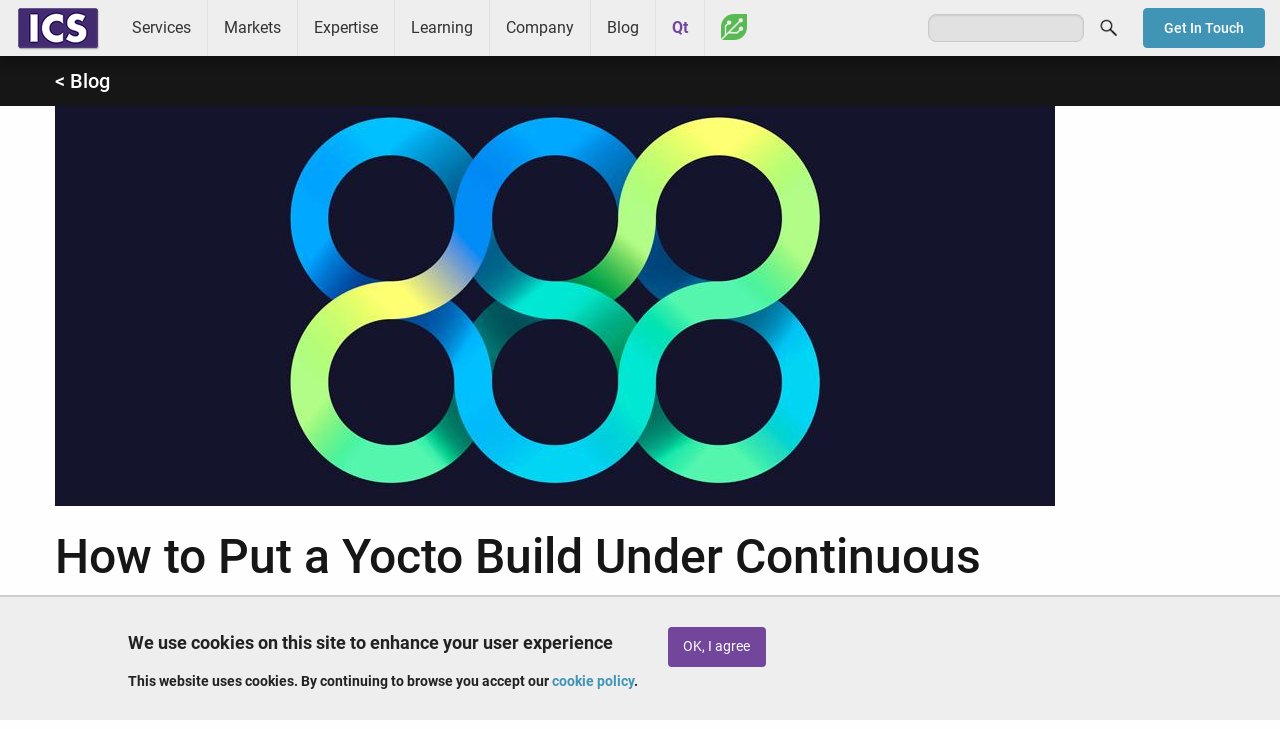

--- FILE ---
content_type: text/html; charset=UTF-8
request_url: https://www.ics.com/blog/how-put-yocto-build-under-continuous-integration-cloud
body_size: 11780
content:
<!DOCTYPE html>
<html lang="en" dir="ltr" prefix="og: https://ogp.me/ns#" class="no-js">
  <head>
		<!-- Google Tag Manager -->
		<script>
			(function (w, d, s, l, i) {
w[l] = w[l] || [];
w[l].push({'gtm.start': new Date().getTime(), event: 'gtm.js'});
var f = d.getElementsByTagName(s)[0],
j = d.createElement(s),
dl = l != 'dataLayer' ? '&l=' + l : '';
j.async = true;
j.src = 'https://www.googletagmanager.com/gtm.js?id=' + i + dl;
f.parentNode.insertBefore(j, f);
})(window, document, 'script', 'dataLayer', 'GTM-ZJH6');
		</script>
		<!-- End Google Tag Manager -->
    <meta charset="utf-8" />
<meta name="description" content="Yocto is used in almost all embedded devices that run Linux, but is time consuming to work with. Here&#039;s how to speed things up." />
<link rel="shortlink" href="https://www.ics.com/blog/how-put-yocto-build-under-continuous-integration-cloud" />
<link rel="canonical" href="https://www.ics.com/blog/how-put-yocto-build-under-continuous-integration-cloud" />
<link rel="image_src" href="/sites/default/files/images/ContinuousIntegration_blog.jpg" />
<meta property="og:site_name" content="ICS - Integrated Computer Solutions" />
<meta property="og:type" content="Article" />
<meta property="og:url" content="https://www.ics.com/blog/how-put-yocto-build-under-continuous-integration-cloud" />
<meta property="og:title" content="How to Put a Yocto Build Under Continuous Integration in the Cloud" />
<meta property="og:description" content="Yocto is used in almost all embedded devices that run Linux, but is time consuming to work with. Here&#039;s how to speed things up." />
<meta property="og:image" content="https://www.ics.com/sites/default/files/styles/blog_detail/public/images/ContinuousIntegration_blog.jpg?itok=QznhqkKW" />
<meta property="og:image:url" content="https://www.ics.com/sites/default/files/styles/blog_detail/public/images/ContinuousIntegration_blog.jpg?itok=QznhqkKW" />
<meta name="twitter:card" content="summary" />
<meta name="twitter:description" content="Yocto is used in almost all embedded devices that run Linux, but is time consuming to work with. Here&#039;s how to speed things up." />
<meta name="twitter:title" content="How to Put a Yocto Build Under Continuous Integration in the Cloud" />
<meta name="twitter:image" content="https://www.ics.com/sites/default/files/styles/blog_detail/public/images/ContinuousIntegration_blog.jpg?itok=QznhqkKW" />
<meta name="Generator" content="Drupal 10 (https://www.drupal.org)" />
<meta name="MobileOptimized" content="width" />
<meta name="HandheldFriendly" content="true" />
<meta name="viewport" content="width=device-width, initial-scale=1.0" />
<style>div#sliding-popup, div#sliding-popup .eu-cookie-withdraw-banner, .eu-cookie-withdraw-tab {background: #EEEEEE} div#sliding-popup.eu-cookie-withdraw-wrapper { background: transparent; } #sliding-popup h1, #sliding-popup h2, #sliding-popup h3, #sliding-popup p, #sliding-popup label, #sliding-popup div, .eu-cookie-compliance-more-button, .eu-cookie-compliance-secondary-button, .eu-cookie-withdraw-tab { color: #222222;} .eu-cookie-withdraw-tab { border-color: #222222;}</style>
<script type="application/ld+json">{
    "@context": "https://schema.org",
    "@graph": [
        {
            "@type": "BlogPosting",
            "headline": "How to Put a Yocto Build Under Continuous Integration in the Cloud",
            "name": "How to Put a Yocto Build Under Continuous Integration in the Cloud",
            "about": [
                "Yocto",
                "Cloud"
            ],
            "description": "Used in almost all embedded devices that run Linux, Yocto is time consuming to work with. Here\u0027s how to speed things up.",
            "image": {
                "@type": "ImageObject",
                "url": "https://www.ics.com/sites/default/files/styles/blog_detail/public/images/ContinuousIntegration_blog.jpg?itok=QznhqkKW",
                "width": "1000",
                "height": "400"
            },
            "datePublished": "Wed, 11/02/2022 - 12:00",
            "dateModified": "Wed, 01/10/2024 - 14:03",
            "author": {
                "@type": "Person",
                "name": "Chris Cortopassi",
                "url": "https://www.ics.com/"
            },
            "publisher": {
                "@type": "Organization",
                "@id": "https://www.ics.com/",
                "name": "Integrated Computer Solutions (ICS)",
                "url": "https://www.ics.com/",
                "sameAs": [
                    "https://www.facebook.com/InCoSo/",
                    "https://twitter.com/icsonqt",
                    "https://www.linkedin.com/company/integrated-computer-solutions-inc./",
                    "https://www.youtube.com/channel/UCivzQ5ctyzeWNhGtc--7TbA"
                ],
                "logo": {
                    "@type": "ImageObject",
                    "url": "https://www.ics.com/sites/default/files/images/ics-amp-logo.png",
                    "width": "107",
                    "height": "60"
                }
            },
            "mainEntityOfPage": "https://www.ics.com/blog/how-put-yocto-build-under-continuous-integration-cloud"
        }
    ]
}</script>
<meta http-equiv="ImageToolbar" content="false" />
<link rel="icon" href="/sites/default/files/favicon.ico" type="image/vnd.microsoft.icon" />
<script>window.a2a_config=window.a2a_config||{};a2a_config.callbacks=[];a2a_config.overlays=[];a2a_config.templates={};</script>
<style>a.a2a_dd.addtoany_share {
    display: none;
}</style>

    <title>How to Put a Yocto Build Under Continuous Integration in the Cloud | ICS</title>
    <link rel="stylesheet" media="all" href="/sites/default/files/css/css_CQHGGKV-9efhzp4Yw4xJXXvBOWsSl9JjT074A2igfyk.css?delta=0&amp;language=en&amp;theme=ics_f&amp;include=eJxtjEEOAyEMAz-EliehAMkSFRK0CYft68uBYw-WRyPLUKsryBvhwEWPigdcqah-GHeN2RmkYPwnU0WC1T00vlvf8TTbjANYAhdLFGn_2eG7a4Ye7DXHETMYhu96ciJdUsFZ5Ux-5XU7oA" />
<link rel="stylesheet" media="all" href="/sites/default/files/css/css_qRdV6pMx-onWoWseoa9gYuurSQaCaEIPiVw_x0QY7rM.css?delta=1&amp;language=en&amp;theme=ics_f&amp;include=eJxtjEEOAyEMAz-EliehAMkSFRK0CYft68uBYw-WRyPLUKsryBvhwEWPigdcqah-GHeN2RmkYPwnU0WC1T00vlvf8TTbjANYAhdLFGn_2eG7a4Ye7DXHETMYhu96ciJdUsFZ5Ux-5XU7oA" />

    
  </head>
  <body class="lang-en section-blog node-4590 path-node node--type-blog page-node-type-blog">
					<!-- Google Tag Manager (noscript) -->
					<noscript>
						<iframe src="https://www.googletagmanager.com/ns.html?id=GTM-ZJH6" height="0" width="0" style="display:none;visibility:hidden"></iframe>
					</noscript>
					<!-- End Google Tag Manager (noscript) -->
  <a href="#main-content" class="show-on-focus skip-link">
    Skip to main content
  </a>
  
    <div class="dialog-off-canvas-main-canvas" data-off-canvas-main-canvas>
    
<div class="off-canvas-wrapper">
	<div class="inner-wrap off-canvas-wrapper-inner" id="inner-wrap" data-off-canvas-wrapper>
		<aside id="left-off-canvas-menu" class="off-canvas left-off-canvas-menu position-left" role="complementary" data-off-canvas>
    
</aside>

<aside id="right-off-canvas-menu" class="off-canvas right-off-canvas-menu position-right" role="complementary" data-off-canvas>
    
</aside>
		<div class="off-canvas-content" data-off-canvas-content>
			
<header role="banner" aria-label="Site header">
                <nav role="navigation" aria-labelledby="block-mainmenu-menu" id="block-mainmenu" class="block-mainmenu">
            
  <h2 class="block-title visually-hidden" id="block-mainmenu-menu">Main menu</h2>
  

        

    <div id="top-bar-sticky-container" data-sticky-container>
      <div  class="sticky" data-sticky data-top-anchor="top-bar-sticky-container" data-btm-anchor="main:bottom" data-margin-top="0" data-margin-bottom="0" data-options="stickyOn:small">
      <div class="title-bar" data-responsive-toggle="main-menu" data-hide-for="large">
      <div class="title-bar-left">
        <div class="logo">
          <a href="/">ICS</a>
        </div>
      </div>
      <div class="title-bar-right">
        <button class="menu-icon" type="button" data-toggle></button>
        <div class="title-bar-title">Menu</div>
      </div>
      </div>
      <nav class="top-bar" id="main-menu" role="navigation">
        <div class="top-bar-left">
                  <div class="logo show-for-large">
          <a href="/">ICS</a>
        </div>
                                <ul class="menu vertical large-horizontal" data-back-button="&lt;li class=&quot;js-drilldown-back&quot;&gt;&lt;a&gt;Back&lt;/a&gt;&lt;/li&gt;" data-responsive-menu="drilldown large-dropdown">
                                        <li class="has-submenu menu-item--expanded services">
        <a href="/services" data-drupal-link-system-path="node/3680">Services</a>
                                          <ul class="submenu menu vertical" data-submenu>
                                        <li class="user-experience-ux-design">
        <a href="/uxd" data-drupal-link-system-path="node/4372">User Experience (UX) Design</a>
              </li>
                              <li class="software-development">
        <a href="/services/software-development" data-drupal-link-system-path="node/4378">Software Development</a>
              </li>
                              <li class="platform-services">
        <a href="/services/platform-development-services" data-drupal-link-system-path="node/3951">Platform Services</a>
              </li>
                              <li class="device-cybersecurity">
        <a href="/services/device-cybersecurity" data-drupal-link-system-path="node/4370">Device Cybersecurity</a>
              </li>
                              <li class="software-testing-services">
        <a href="/services/software-testing-services" data-drupal-link-system-path="node/4763">Software Testing Services</a>
              </li>
                              <li class="cloud-and-web-services">
        <a href="/services/cloud" data-drupal-link-system-path="node/4376">Cloud and Web Services</a>
              </li>
                              <li class="interactive-experiences">
        <a href="/services/interactive" data-drupal-link-system-path="node/3645">Interactive Experiences</a>
              </li>
        </ul>
  
              </li>
                              <li class="has-submenu menu-item--expanded markets">
        <a href="/markets" data-drupal-link-system-path="node/2948">Markets</a>
                                          <ul class="submenu menu vertical" data-submenu>
                                        <li class="medical-and-life-sciences">
        <a href="/markets/medical-life-sciences" data-drupal-link-system-path="node/3642">Medical and Life Sciences</a>
              </li>
                              <li class="transportation-and-ivi">
        <a href="/markets/transportation-ivi" data-drupal-link-system-path="node/3648">Transportation and IVI</a>
              </li>
                              <li class="industrial-controls-and-iot">
        <a href="/markets/industrial-controls" data-drupal-link-system-path="node/3643">Industrial Controls and IoT</a>
              </li>
                              <li class="consumer-and-commercial">
        <a href="/markets/consumer-commercial" data-drupal-link-system-path="node/3638">Consumer and Commercial</a>
              </li>
                              <li class="aerospace-and-defense">
        <a href="/markets/aerospace-and-defense" data-drupal-link-system-path="node/3641">Aerospace and Defense</a>
              </li>
        </ul>
  
              </li>
                              <li class="has-submenu menu-item--expanded expertise">
        <a href="/expertise" data-drupal-link-system-path="node/2951">Expertise</a>
                                          <ul class="submenu menu vertical" data-submenu>
                                        <li class="technologies">
        <a href="/technologies" data-drupal-link-system-path="node/4044">Technologies</a>
              </li>
                              <li class="capabilities">
        <a href="/capabilities" data-drupal-link-system-path="node/4042">Capabilities</a>
              </li>
                              <li class="process">
        <a href="/process" data-drupal-link-system-path="node/4043">Process</a>
              </li>
        </ul>
  
              </li>
                              <li class="has-submenu menu-item--expanded learning">
        <a href="/learning/ics-learning-center" data-drupal-link-system-path="node/4120">Learning</a>
                                          <ul class="submenu menu vertical" data-submenu>
                                        <li class="qt-training">
        <a href="/learning/training" data-drupal-link-system-path="node/4122">Qt Training</a>
              </li>
                              <li class="qt-coaching">
        <a href="/learning/qt-coaching" data-drupal-link-system-path="node/4123">Qt Coaching</a>
              </li>
                              <li class="webinars">
        <a href="/learning/webinars" title="Webinars presented by ICS" data-drupal-link-system-path="node/4124">Webinars</a>
              </li>
                              <li class="resources">
        <a href="/learning/resources" data-drupal-link-system-path="node/4128">Resources</a>
              </li>
        </ul>
  
              </li>
                              <li class="has-submenu menu-item--expanded company">
        <a href="/company" data-drupal-link-system-path="node/4423">Company</a>
                                          <ul class="submenu menu vertical" data-submenu>
                                        <li class="about">
        <a href="/company/about" data-drupal-link-system-path="node/3646">About</a>
              </li>
                              <li class="success">
        <a href="/company/success" data-drupal-link-system-path="node/3620">Success</a>
              </li>
                              <li class="news">
        <a href="/company/news" data-drupal-link-system-path="node/4149">News</a>
              </li>
                              <li class="events">
        <a href="/company/events" data-drupal-link-system-path="node/4148">Events</a>
              </li>
                              <li class="partners">
        <a href="/company/partners" data-drupal-link-system-path="node/4146">Partners</a>
              </li>
                              <li class="careers">
        <a href="/careers" data-drupal-link-system-path="node/4246">Careers</a>
              </li>
                              <li class="contact">
        <a href="/company/contact" data-drupal-link-system-path="node/4147">Contact</a>
              </li>
        </ul>
  
              </li>
                              <li class="blog">
        <a href="/blog" data-drupal-link-system-path="blog">Blog</a>
              </li>
                              <li class="qt">
        <a href="/qt" data-drupal-link-system-path="node/3756">Qt</a>
              </li>
                              <li class="greenhouse">
        <a href="/greenhouse" data-drupal-link-system-path="node/4092">Greenhouse</a>
              </li>
        </ul>
  
        </div>
        <div class="top-bar-right">
                      <ul class="right"><li class="has-form"><form class="search-block-form" data-drupal-selector="search-block-form" action="/search/node" method="get" id="search-block-form" accept-charset="UTF-8">
  <div class="js-form-item form-item js-form-type-search form-item-keys js-form-item-keys form-no-label">
      <label for="edit-keys" class="show-for-sr">Search</label>
        <input title="Enter the terms you wish to search for." data-drupal-selector="edit-keys" type="search" id="edit-keys" name="keys" value="" size="15" maxlength="128" class="form-search" />

        </div>
<div data-drupal-selector="edit-actions" class="form-actions js-form-wrapper form-wrapper" id="edit-actions"><input class="success button radius js-form-submit form-submit" data-drupal-selector="edit-submit" type="submit" id="edit-submit" value="Search" />
</div>

</form>
</ul></li>
                              <div id="contact-button">
              <a href="/company/contact" class="btn radius blue sml">Get In Touch</a>
          </div>
        </div>
      </nav>
    </div>
    </div>
  

  </nav>
<section id="block-bannerblog" class="block-bannerblog">
  
  
    

  
          <div class="body field field-block-content--body field-name-body field-type-text-with-summary field-label-hidden">
    <div class="field-items">
          <div class="field-item"><div class="row">
<div class="small-12 column">
<p><a href="/blog">&lt; Blog</a></p>
</div>
</div>
</div>
      </div>
</div>

    
    
  </section>


    </header>

<div class="row">
            </div>
			
						
						
			<div class="row">
				<main id="main" class="cell columns" role="main">
										<a id="main-content"></a>
					<section>
						  <div>
    <div data-drupal-messages-fallback class="hidden"></div><section id="block-mainpagecontent" class="block-mainpagecontent">
  
  
    

  
          <article id="node-4590"  data-history-node-id="4590">

        <div class="view-mode-full">
        
        <header>
              <img loading="lazy" src="/sites/default/files/styles/blog_detail/public/images/ContinuousIntegration_blog.jpg?itok=QznhqkKW" width="1000" height="400" alt="How to Put a Yocto Build Under Continuous Integration in the Cloud" />




            
            <h1 class="page-title">How to Put a Yocto Build Under Continuous Integration in the Cloud</h1>
            <span class="author">By 
        <a href="/author/chris-cortopassi" hreflang="en">Chris Cortopassi</a>
 <span class="date"><time datetime="2022-11-02T12:00:00Z">Wednesday, November 2, 2022</time>
</span></span>
            <div class="add-to-any">
                <span class="a2a_kit a2a_kit_size_32 addtoany_list" data-a2a-url="https://www.ics.com/blog/how-put-yocto-build-under-continuous-integration-cloud" data-a2a-title="How to Put a Yocto Build Under Continuous Integration in the Cloud"><a class="a2a_button_twitter"></a><a class="a2a_button_linkedin"></a><a class="a2a_button_facebook"></a><a class="a2a_button_reddit"></a></span>

            </div>
        </header>

        <div class="body field field-node--body field-name-body field-type-text-with-summary field-label-hidden">
    <div class="field-items">
          <div class="field-item"><p>Continuous Integration has become standard practice in software development. Yocto is used in almost all embedded devices that run Linux, but is time consuming to work with. It can take many hours to do a complete Yocto build from scratch, so at first glance it seems infeasible to do a build each time a developer pushes code to a git repository. However, Yocto has some features that can speed up the process quite a bit. This article describes how to go about putting a time- (and space) consuming Yocto build under continuous integration. There is a short glossary of terms at the end.</p>

<h2>Get Yocto Build Running Locally</h2>

<p>The first step is to get your Yocto build to finish successfully on a local machine (either real or virtual). I tend to run Ubuntu inside VirtualBox running on Windows. Running a full Yocto build from scratch can take many hours, so I recommend running overnight. For this article, we'll be using <a href="https://variwiki.com/index.php?title=Yocto_Build_Release&amp;release=RELEASE_DUNFELL_V1.1_VAR-SOM-MX6">a Dunfell version of Yocto for Variscite boards</a>. The Yocto build completes when it populates the build/tmp/deploy/images/var-som-mx6 folder with a rootfs.wic.gz file (the SD card image).</p>

<p>Once you get your first "long" i.e. from scratch Yocto build to complete, you can reuse the downloads and sstate-cache folders that it generated to speed up future builds (sometimes called "incremental" or "short" builds). You can copy downloads and sstate-cache to another location (e.g. ~ or /mnt/resource), delete the&nbsp;var-fslc-yocto folder, and start over but append e.g. the following lines to build/conf/local.conf:</p>

<pre>
<code class="language-bash hljs bash">INHERIT += <span class="hljs-string">"rm_work"</span>
DL_DIR = <span class="hljs-string">"/mnt/resource/downloads"</span>
SSTATE_DIR = <span class="hljs-string">"/mnt/resource/sstate-cache"</span></code></pre>

<p>rm_work drastically reduces the storage space used while downloads and sstate-cache drastically reduce the build time, usually to under 30 minutes i.e. something that is acceptable for continuous integration. More CPU cores reduce the build time further.</p>

<h2>Select Cloud Virtual Machine</h2>

<p>Once you can get a Yocto build to successfully complete locally, it's time to select a virtual machine in the cloud and reproduce the build there. Cloud virtual machines cost money every month, and more powerful machines are more expensive, so the trick is to find a machine that is powerful enough to run the build quickly but without costing too much. Both Amazon Web Services (AWS) and <a href="https://azure.microsoft.com/en-us/pricing/details/virtual-machines/linux/?&amp;ef_id=Cj0KCQjwmouZBhDSARIsALYcouo44qwr8BrHWLboq9CS3izVPvSquP7G336ndWy8_WG7FMEcQRNRkHwaAl-9EALw_wcB:G:s&amp;OCID=AIDcmm5edswduu_SEM_Cj0KCQjwmouZBhDSARIsALYcouo44qwr8BrHWLboq9CS3izVPvSquP7G336ndWy8_WG7FMEcQRNRkHwaAl-9EALw_wcB:G:s&amp;gclid=Cj0KCQjwmouZBhDSARIsALYcouo44qwr8BrHWLboq9CS3izVPvSquP7G336ndWy8_WG7FMEcQRNRkHwaAl-9EALw_wcB">Microsoft Azure</a> machines are popular. I chose an Azure&nbsp;Standard D4 v3 machine with four cores, 16 GB of RAM, and 100 GB of storage.</p>

<p><img alt="Azure D4 v3" data-entity-type data-entity-uuid src="/sites/default/files/AzureD4v3.png"><br>
<br>
For a small team of developers, I've found that it's best to run two virtual machines so that two builds can run in parallel (large teams may require more). The second machine not only increases responsiveness of the continuous integration, but also provides redundancy in case one machine needs to be brought down for maintenance.</p>

<h2>Select Version Control</h2>

<p>Now that you can get your Yocto build to complete on a cloud virtual machine, it's time to select the place where the git repositories specific to your project will live. Some popular ones are&nbsp;<a href="https://github.com/">GitHub</a>,&nbsp;GitLab,&nbsp;Bitbucket, and&nbsp;Azure DevOps. Azure DevOps is my favorite, but GitHub is probably the most popular, so we'll use it here. GitHub's build pipelines are called Actions (or Workflows). Below is our YAML workflow for our Yocto build (i.e. the file .github/workflows/main.yml stored in our git repository).</p>

<pre>
<code class="language-bash hljs bash">name: build

on: <span class="hljs-comment"># Controls when the workflow will run</span>
&nbsp; push: <span class="hljs-comment"># Triggers the workflow on push events but only for the develop or main branches</span>
&nbsp; &nbsp; branches: [develop, main]
&nbsp; pull_request:
&nbsp; workflow_dispatch: <span class="hljs-comment"># Allows you to run this workflow manually from the Actions tab</span>

<span class="hljs-built_in">jobs</span>: <span class="hljs-comment"># A workflow run is made up of one or more jobs that can run sequentially or in parallel</span>
&nbsp; build: <span class="hljs-comment"># This workflow contains a single job called "build"</span>
&nbsp; &nbsp; runs-on: [self-hosted, Linux, X64, BuildMachine] <span class="hljs-comment"># The type of runner that the job will run on</span>
&nbsp; &nbsp;&nbsp;
&nbsp; &nbsp; steps: <span class="hljs-comment"># Steps represent a sequence of tasks that will be executed as part of the job</span>
&nbsp; &nbsp; &nbsp; - run: rm -rf var-fslc-yocto <span class="hljs-comment"># clean</span>
&nbsp; &nbsp; &nbsp;&nbsp;
&nbsp; &nbsp; &nbsp; - run: |
&nbsp; &nbsp; &nbsp; &nbsp; &nbsp; mkdir var-fslc-yocto
&nbsp; &nbsp; &nbsp; &nbsp; &nbsp; <span class="hljs-built_in">cd</span> var-fslc-yocto
&nbsp; &nbsp; &nbsp; &nbsp; &nbsp; repo init -u https://github.com/varigit/variscite-bsp-platform.git -b 05082844a2bf88295974f89a56daa9389ec5e10a
&nbsp; &nbsp; &nbsp; &nbsp; &nbsp; repo sync
&nbsp; &nbsp; &nbsp; &nbsp; &nbsp;&nbsp;
&nbsp; &nbsp; &nbsp; &nbsp; &nbsp; <span class="hljs-built_in">export</span> EULA=1
&nbsp; &nbsp; &nbsp; &nbsp; &nbsp; MACHINE=var-som-mx6 DISTRO=fslc-framebuffer <span class="hljs-built_in">source</span> setup-environment build
&nbsp; &nbsp; &nbsp; &nbsp; &nbsp;&nbsp;
&nbsp; &nbsp; &nbsp; &nbsp; &nbsp; <span class="hljs-built_in">echo</span> <span class="hljs-string">'INHERIT += "rm_work"'</span> &nbsp; &nbsp; &nbsp; &nbsp; &nbsp; &nbsp; &nbsp; &nbsp; &nbsp; &nbsp; &nbsp;&gt;&gt; conf/local.conf
&nbsp; &nbsp; &nbsp; &nbsp; &nbsp; <span class="hljs-built_in">echo</span> <span class="hljs-string">'DL_DIR = "/mnt/resource/downloads"'</span> &nbsp; &nbsp; &nbsp; &nbsp;&gt;&gt; conf/local.conf
&nbsp; &nbsp; &nbsp; &nbsp; &nbsp; <span class="hljs-built_in">echo</span> <span class="hljs-string">'SSTATE_DIR = "/mnt/resource/sstate-cache"'</span> &gt;&gt; conf/local.conf
&nbsp; &nbsp; &nbsp; &nbsp; &nbsp;&nbsp;
&nbsp; &nbsp; &nbsp; &nbsp; &nbsp; bitbake fsl-image-gui

&nbsp; &nbsp; &nbsp; - uses: actions/upload-artifact@v2
&nbsp; &nbsp; &nbsp; &nbsp; with:
&nbsp; &nbsp; &nbsp; &nbsp; &nbsp; name: sdcard
&nbsp; &nbsp; &nbsp; &nbsp; &nbsp; path: var-fslc-yocto/build/tmp/deploy/images/var-som-mx6/*.rootfs.wic.gz

&nbsp; &nbsp; &nbsp; - run: rm -rf var-fslc-yocto <span class="hljs-comment"># clean</span></code></pre>

<p>As of this writing:</p>

<p>A. The latest dunfell branch (-b dunfell) was broken i.e. didn't build so instead I used a hash to choose an earlier commit that works: 05082844a2bf88295974f89a56daa9389ec5e10a.</p>

<p>B. You must use a <a href="https://docs.github.com/en/actions/hosting-your-own-runners/about-self-hosted-runners">self-hosted runner</a> to perform a Yocto build. GitHub-hosted runners do not have enough storage to perform a Yocto build even with rm_work. In GitHub, select Settings &gt; Actions &gt; Runners &gt; New self-hosted runner.</p>

<p><img alt="New self-hosted runner" data-entity-type data-entity-uuid src="/sites/default/files/SelfHostedRunner.png"></p>

<p>You'll need one YAML workflow like above for each actively developed repository. Each repository's YAML workflow needs to be slightly different to handle branches (since developers typically do their work in a branch before creating a pull request). There are three places in the above YAML we'd want to do this:</p>

<p>1. For branches in the&nbsp;variscite-bsp-platform (manifest) repository, the <strong>repo init</strong> line can be changed to the following to bring in the developer's branch i.e. the GitHub variables will be replaced with the branch name:</p>

<pre>
<code class="language-bash hljs bash">repo init -u https://github.com/varigit/variscite-bsp-platform.git -b <span class="hljs-variable">${GITHUB_HEAD_REF:-${GITHUB_REF#refs/heads/}</span>}</code></pre>

<p>2. For branches in one of the meta repositories, a sed command can be inserted just&nbsp;<em>before </em><strong>repo sync</strong> to replace the revision in&nbsp;.repo/manifests/default.xml with the branch name&nbsp;${GITHUB_HEAD_REF:-${GITHUB_REF#refs/heads/}}. For example:</p>

<pre>
<code class="language-bash hljs bash">sed -i <span class="hljs-string">'/meta-variscite-fslc/c\ &lt;project remote="variscite" revision="'</span><span class="hljs-variable">${GITHUB_HEAD_REF:-${GITHUB_REF#refs/heads/}</span>}<span class="hljs-string">'" upstream="dunfell" name="meta-variscite-fslc" path="sources/meta-variscite-fslc"/&gt;'</span> .repo/manifests/default.xml

repo sync</code></pre>

<p>3. For branches in any other repository (referenced in a .bb file), a sed command can be inserted just <em>after </em><strong>repo sync</strong> to replace the branch name in the .bb file with ${GITHUB_HEAD_REF:-${GITHUB_REF#refs/heads/}}. For example:</p>

<pre>
<code class="language-bash hljs bash">repo sync

sed -i <span class="hljs-string">'/^SRCBRANCH/c\SRCBRANCH="'</span><span class="hljs-variable">${GITHUB_HEAD_REF:-${GITHUB_REF#refs/heads/}</span>}<span class="hljs-string">'"'</span> sources/meta-variscite-fslc/recipes-extended/jailhouse/jailhouse_0.12.bb</code></pre>

<h2>Maintenance</h2>

<p>The downloads and especially sstate-cache folders tend to slowly grow over time and will eventually exhaust the space on the virtual machine. In this case, builds will fail and human intervention is required to take the machine down for maintenance, delete the downloads and/or sstate-cache folder(s), and run a yocto build from scratch to recreate downloads and/or sstate-cache.</p>

<h2>Glossary</h2>

<p><strong>continuous integration</strong>:&nbsp;the process of automatically running compilers, static code analysis, style checkers, and other tools on a build server each time a developer pushes changes to ensure code quality.<br>
<strong>downloads</strong>: Yocto's folder for storing source code downloaded from remote repositories. Reusing downloads speeds up the build and prevents the build server from having to make network requests to fetch source code.<br>
<strong>manifest</strong>: a small repository containing a single file called default.xml, which is the input to Google's repo tool.<br>
<strong>meta</strong>: a Yocto "layer" containing recipes (.bb files).<br>
<strong>repo</strong>: Google's command line tool for managing multiple invocations of "git clone", using default.xml as input. Most Yocto builds use repo to download the meta repositories necessary to bootstrap the build.<br>
<strong>rm_work</strong>: a space-saving Yocto directive in local.conf that instructs Yocto to delete intermediate files in the build/tmp/work folder after they are no longer needed.<br>
<strong>sed</strong>: a standard Unix/Linux command line tool that has been around for decades and is extremely useful for putting Yocto builds under continuous integration by performing simple text replacements.<br>
<strong>sstate-cache</strong>: Yocto's folder for storing a cache to speed up the build process. Reusing sstate-cache drastically speeds up the build.<br>
<strong>Yocto</strong>: <a href="https://www.yoctoproject.org/">The Yocto Project</a> is a system for building a custom Linux-based operating system from thousands of source code repositories.</p>
</div>
      </div>
</div>


        <footer>
            <aside class="author-bio">

                        
                                                    <h2>About the author</h2>
                                
                <div class="row author-wrap">
                <div class="small-12 medium-2 column text-center headshot">
                                            <img src="/sites/default/files/styles/blog_avatar/public/chris-cortopassi.jpg?itok=0kG3m2C1"
                             alt="Chris Cortopassi"/>
                                    </div>
                <div class="small-12 medium-10 column end">
                    <div class="bio">
                        <h3><a href="/author/chris-cortopassi" hreflang="en">Chris Cortopassi</a></h3>
                        <p>Chris has been writing C and C++ code for more than a quarter century and Qt-based code for 15+ years. He has been with ICS for more than a decade. He's written software for a spectrum of industries, including particle accelerators, medical devices, cybersecurity, aviation, motor control, robotics, civil engineering, cellular communications, marine electronics, dental, and fitness. He lives in Northern California near Sacramento where he can enjoy the warm weather.</p>

                    </div>
                </div>
                </div>
            
            </aside>
        </footer>

    </div>
    
</article>

    
    
  </section>

  </div>

					</section>
				</main>
							</div>
			
			 <footer id="footer">
   <div class="row">
     <div class="small-12 medium-9 columns">
         <div>
    <section id="block-footersocial" class="social-nav block-footersocial">
  
  
    

  
          <div class="body field field-block-content--body field-name-body field-type-text-with-summary field-label-hidden">
    <div class="field-items">
          <div class="field-item"><ul><li><a href="https://www.facebook.com/InCoSo/" target="_blank"><em><i class="fi-social-facebook">&nbsp;</i></em></a></li><li><a href="https://twitter.com/icsonqt" target="_blank"><img class="x" style="display:block;height:22px;margin-top:4px;" src="/sites/default/files/images/icon-social-x.png" alt="X" width="32" height="32" loading="lazy"></a></li><li><a href="https://www.linkedin.com/company/integrated-computer-solutions-inc." target="_blank"><em><i class="fi-social-linkedin">&nbsp;</i></em></a></li><li><a href="https://www.youtube.com/channel/UCivzQ5ctyzeWNhGtc--7TbA" target="_blank"><em><i class="fi-social-youtube">&nbsp;</i></em></a></li></ul></div>
      </div>
</div>

    
    
  </section>
<nav role="navigation" aria-labelledby="block-footermenu-menu" id="block-footermenu" class="footer-nav block-footermenu">
            
  <h2 class="block-title visually-hidden" id="block-footermenu-menu">Footer menu</h2>
  

        
              <ul class="menu">
              <li>
        <a href="/company/contact" data-drupal-link-system-path="node/4147">Contact Us</a>
              </li>
          <li>
        <a href="/user/login" data-drupal-link-system-path="user/login">Log In</a>
              </li>
          <li>
        <a href="/privacy-policy" data-drupal-link-system-path="node/2676">Privacy Policy</a>
              </li>
          <li>
        <a href="/cookie-policy" data-drupal-link-system-path="node/3533">Cookie Policy</a>
              </li>
          <li>
        <a href="/terms-of-service" data-drupal-link-system-path="node/104">Terms of Service</a>
              </li>
          <li>
        <a href="/site-map" data-drupal-link-system-path="node/1764">Site Map</a>
              </li>
          <li>
        <a href="/trademarks" data-drupal-link-system-path="node/1762">Trademarks</a>
              </li>
          <li>
        <a href="http://en.wikipedia.org/wiki/ICS">Other ICSs</a>
              </li>
        </ul>
  


  </nav>
<section id="block-copyright" class="copyright-label block-copyright">
  
  
    

  
          <div class="body field field-block-content--body field-name-body field-type-text-with-summary field-label-hidden">
    <div class="field-items">
          <div class="field-item"><p>© 1999-2026 Integrated Computer Solutions, Inc.</p></div>
      </div>
</div>

    
    
  </section>

  </div>

     </div>
     <div class="small-12 medium-3 columns medium-text-center">
         <div>
    <section id="block-footerpartners" class="block-footerpartners">
  
  
    

  
          <div class="body field field-block-content--body field-name-body field-type-text-with-summary field-label-hidden">
    <div class="field-items">
          <div class="field-item"><p><a href="/qt"><img alt="Qt Service Partner" data-entity-type data-entity-uuid height="33" src="/sites/default/files/images/logo-qt-service-partner.png" style="width: 70%;" width="189" loading="lazy"></a><br>
<a href="https://www.bostonux.com" target="_blank"><img alt="Boston UX" data-entity-type data-entity-uuid height="85" src="/sites/default/files/images/BostonUX_Logo_KO.svg" style="width: 85%;" width="229" loading="lazy"></a><br>
<a href="https://motif.ics.com" target="_blank"><img alt="Motif" data-entity-type data-entity-uuid height="28" src="/sites/default/files/images/motif-icon-2.png" style="width: 67%;" width="180" loading="lazy"></a></p>
</div>
      </div>
</div>

    
    
  </section>
<section id="block-linkedinjscode" class="block-linkedinjscode">
  
  
    

  
          <div class="body field field-block-content--body field-name-body field-type-text-with-summary field-label-hidden">
    <div class="field-items">
          <div class="field-item">	
<script type="text/javascript"> _linkedin_data_partner_id = "76168"; </script><script type="text/javascript"> (function(){var s = document.getElementsByTagName("script")[0]; var b = document.createElement("script"); b.type = "text/javascript";b.async = true; b.src = "https://snap.licdn.com/li.lms-analytics/insight.min.js"; s.parentNode.insertBefore(b, s);})(); </script> <noscript> <img height="1" width="1" style="display:none;" alt src="https://dc.ads.linkedin.com/collect/?pid=76168&amp;fmt=gif" loading="lazy"> </noscript></div>
      </div>
</div>

    
    
  </section>

  </div>

     </div>
   </div>
 </footer>
					</div>
	</div>
</div>

  </div>

  
  <script type="application/json" data-drupal-selector="drupal-settings-json">{"path":{"baseUrl":"\/","pathPrefix":"","currentPath":"node\/4590","currentPathIsAdmin":false,"isFront":false,"currentLanguage":"en"},"pluralDelimiter":"\u0003","suppressDeprecationErrors":true,"eu_cookie_compliance":{"cookie_policy_version":"1.0.0","popup_enabled":true,"popup_agreed_enabled":false,"popup_hide_agreed":false,"popup_clicking_confirmation":false,"popup_scrolling_confirmation":false,"popup_html_info":"\u003Cdiv aria-labelledby=\u0022popup-text\u0022  class=\u0022eu-cookie-compliance-banner eu-cookie-compliance-banner-info eu-cookie-compliance-banner--opt-in\u0022\u003E\n  \u003Cdiv class=\u0022popup-content info eu-cookie-compliance-content\u0022\u003E\n        \u003Cdiv id=\u0022popup-text\u0022 class=\u0022eu-cookie-compliance-message\u0022 role=\u0022document\u0022\u003E\n      \u003Ch2\u003EWe use cookies on this site to enhance your user experience\u003C\/h2\u003E\u003Cp\u003EThis website uses cookies. By continuing to browse you accept our \u003Ca href=\u0022\/cookie-policy\u0022\u003Ecookie policy\u003C\/a\u003E.\u003C\/p\u003E\n              \u003Cbutton type=\u0022button\u0022 class=\u0022find-more-button eu-cookie-compliance-more-button\u0022\u003EGive me more info\u003C\/button\u003E\n          \u003C\/div\u003E\n\n    \n    \u003Cdiv id=\u0022popup-buttons\u0022 class=\u0022eu-cookie-compliance-buttons\u0022\u003E\n            \u003Cbutton type=\u0022button\u0022 class=\u0022agree-button eu-cookie-compliance-secondary-button\u0022\u003EOK, I agree\u003C\/button\u003E\n              \u003Cbutton type=\u0022button\u0022 class=\u0022decline-button eu-cookie-compliance-default-button\u0022\u003ENo, thanks\u003C\/button\u003E\n          \u003C\/div\u003E\n  \u003C\/div\u003E\n\u003C\/div\u003E","use_mobile_message":false,"mobile_popup_html_info":"\u003Cdiv aria-labelledby=\u0022popup-text\u0022  class=\u0022eu-cookie-compliance-banner eu-cookie-compliance-banner-info eu-cookie-compliance-banner--opt-in\u0022\u003E\n  \u003Cdiv class=\u0022popup-content info eu-cookie-compliance-content\u0022\u003E\n        \u003Cdiv id=\u0022popup-text\u0022 class=\u0022eu-cookie-compliance-message\u0022 role=\u0022document\u0022\u003E\n      \n              \u003Cbutton type=\u0022button\u0022 class=\u0022find-more-button eu-cookie-compliance-more-button\u0022\u003EGive me more info\u003C\/button\u003E\n          \u003C\/div\u003E\n\n    \n    \u003Cdiv id=\u0022popup-buttons\u0022 class=\u0022eu-cookie-compliance-buttons\u0022\u003E\n            \u003Cbutton type=\u0022button\u0022 class=\u0022agree-button eu-cookie-compliance-secondary-button\u0022\u003EOK, I agree\u003C\/button\u003E\n              \u003Cbutton type=\u0022button\u0022 class=\u0022decline-button eu-cookie-compliance-default-button\u0022\u003ENo, thanks\u003C\/button\u003E\n          \u003C\/div\u003E\n  \u003C\/div\u003E\n\u003C\/div\u003E","mobile_breakpoint":768,"popup_html_agreed":false,"popup_use_bare_css":false,"popup_height":"auto","popup_width":"100%","popup_delay":1000,"popup_link":"\/cookie-policy","popup_link_new_window":true,"popup_position":false,"fixed_top_position":true,"popup_language":"en","store_consent":false,"better_support_for_screen_readers":true,"cookie_name":"","reload_page":false,"domain":"","domain_all_sites":false,"popup_eu_only":false,"popup_eu_only_js":false,"cookie_lifetime":100,"cookie_session":0,"set_cookie_session_zero_on_disagree":0,"disagree_do_not_show_popup":false,"method":"opt_in","automatic_cookies_removal":true,"allowed_cookies":"","withdraw_markup":"\u003Cbutton type=\u0022button\u0022 class=\u0022eu-cookie-withdraw-tab\u0022\u003EPrivacy settings\u003C\/button\u003E\n\u003Cdiv aria-labelledby=\u0022popup-text\u0022 class=\u0022eu-cookie-withdraw-banner\u0022\u003E\n  \u003Cdiv class=\u0022popup-content info eu-cookie-compliance-content\u0022\u003E\n    \u003Cdiv id=\u0022popup-text\u0022 class=\u0022eu-cookie-compliance-message\u0022 role=\u0022document\u0022\u003E\n      \u003Ch2\u003EWe use cookies on this site to enhance your user experience\u003C\/h2\u003E\u003Cp\u003EYou have given your consent for us to set cookies.\u003C\/p\u003E\n    \u003C\/div\u003E\n    \u003Cdiv id=\u0022popup-buttons\u0022 class=\u0022eu-cookie-compliance-buttons\u0022\u003E\n      \u003Cbutton type=\u0022button\u0022 class=\u0022eu-cookie-withdraw-button \u0022\u003EWithdraw consent\u003C\/button\u003E\n    \u003C\/div\u003E\n  \u003C\/div\u003E\n\u003C\/div\u003E","withdraw_enabled":false,"reload_options":0,"reload_routes_list":"","withdraw_button_on_info_popup":false,"cookie_categories":[],"cookie_categories_details":[],"enable_save_preferences_button":true,"cookie_value_disagreed":"0","cookie_value_agreed_show_thank_you":"1","cookie_value_agreed":"2","containing_element":"body","settings_tab_enabled":false,"olivero_primary_button_classes":"","olivero_secondary_button_classes":"","close_button_action":"close_banner","open_by_default":true,"modules_allow_popup":true,"hide_the_banner":false,"geoip_match":true,"unverified_scripts":[]},"ajaxTrustedUrl":{"\/search\/node":true},"user":{"uid":0,"permissionsHash":"b7e1d3708d93ed93752615d0d184447a768cb61d9bc25c6bef296bf10cb27505"}}</script>
<script src="/sites/default/files/js/js__pDdMQ5-gR1hkoy0BPl4p_vKfYuolxlOpebJt4oRbco.js?scope=footer&amp;delta=0&amp;language=en&amp;theme=ics_f&amp;include=eJxtyEEOgCAMBdELETkSKRRMI_YTbBd6el2wdDWTR8wG0jvSmq1NqIXqqQCH1C_n6EJaavzDIOVKLe4dmXp4fObU4MpkAl38AvLRJ9k"></script>
<script src="https://static.addtoany.com/menu/page.js" defer></script>
<script src="/sites/default/files/js/js_yX8bhcStq_WRjDbxT7vElHn7Uj9f30qXNmjNIrreyUo.js?scope=footer&amp;delta=2&amp;language=en&amp;theme=ics_f&amp;include=eJxtyEEOgCAMBdELETkSKRRMI_YTbBd6el2wdDWTR8wG0jvSmq1NqIXqqQCH1C_n6EJaavzDIOVKLe4dmXp4fObU4MpkAl38AvLRJ9k"></script>

						<script type="text/javascript">
							_linkedin_partner_id = "76168";
window._linkedin_data_partner_ids = window._linkedin_data_partner_ids || [];
window._linkedin_data_partner_ids.push(_linkedin_partner_id);
						</script>
						<script type="text/javascript">
							(function () {
var s = document.getElementsByTagName("script")[0];
var b = document.createElement("script");
b.type = "text/javascript";
b.async = true;
b.src = "https://snap.licdn.com/li.lms-analytics/insight.min.js";
s.parentNode.insertBefore(b, s);
})();
						</script>
						<noscript>
							<img height="1" width="1" style="display:none;" alt="" src="https://px.ads.linkedin.com/collect/?pid=76168&fmt=gif"/>
						</noscript>

						<!-- Start of HubSpot Embed Code -->
						<script type="text/javascript" id="hs-script-loader" async defer src="//js.hs-scripts.com/21001159.js"></script>
						<!-- End of HubSpot Embed Code -->
  </body>
</html>


--- FILE ---
content_type: text/css
request_url: https://www.ics.com/sites/default/files/css/css_qRdV6pMx-onWoWseoa9gYuurSQaCaEIPiVw_x0QY7rM.css?delta=1&language=en&theme=ics_f&include=eJxtjEEOAyEMAz-EliehAMkSFRK0CYft68uBYw-WRyPLUKsryBvhwEWPigdcqah-GHeN2RmkYPwnU0WC1T00vlvf8TTbjANYAhdLFGn_2eG7a4Ye7DXHETMYhu96ciJdUsFZ5Ux-5XU7oA
body_size: 63205
content:
/* @license GPL-2.0-or-later https://www.drupal.org/licensing/faq */
@font-face{font-family:foundation-icons;src:url(/themes/custom/ics_f/fonts/foundation-icons/foundation-icons.eot);src:url(/themes/custom/ics_f/fonts/foundation-icons/foundation-icons.eot#iefix) format("embedded-opentype"),url(/themes/custom/ics_f/fonts/foundation-icons/foundation-icons.woff) format("woff"),url(/themes/custom/ics_f/fonts/foundation-icons/foundation-icons.ttf) format("truetype"),url(/themes/custom/ics_f/fonts/foundation-icons/foundation-icons.svg#fontcustom) format("svg");font-weight:400;font-style:normal;font-display:swap}.fi-address-book:before,.fi-alert:before,.fi-align-center:before,.fi-align-justify:before,.fi-align-left:before,.fi-align-right:before,.fi-anchor:before,.fi-annotate:before,.fi-archive:before,.fi-arrow-down:before,.fi-arrow-left:before,.fi-arrow-right:before,.fi-arrow-up:before,.fi-arrows-compress:before,.fi-arrows-expand:before,.fi-arrows-in:before,.fi-arrows-out:before,.fi-asl:before,.fi-asterisk:before,.fi-at-sign:before,.fi-background-color:before,.fi-battery-empty:before,.fi-battery-full:before,.fi-battery-half:before,.fi-bitcoin-circle:before,.fi-bitcoin:before,.fi-blind:before,.fi-bluetooth:before,.fi-bold:before,.fi-book-bookmark:before,.fi-book:before,.fi-bookmark:before,.fi-braille:before,.fi-burst-new:before,.fi-burst-sale:before,.fi-burst:before,.fi-calendar:before,.fi-camera:before,.fi-check:before,.fi-checkbox:before,.fi-clipboard-notes:before,.fi-clipboard-pencil:before,.fi-clipboard:before,.fi-clock:before,.fi-closed-caption:before,.fi-cloud:before,.fi-comment-minus:before,.fi-comment-quotes:before,.fi-comment-video:before,.fi-comment:before,.fi-comments:before,.fi-compass:before,.fi-contrast:before,.fi-credit-card:before,.fi-crop:before,.fi-crown:before,.fi-css3:before,.fi-database:before,.fi-die-five:before,.fi-die-four:before,.fi-die-one:before,.fi-die-six:before,.fi-die-three:before,.fi-die-two:before,.fi-dislike:before,.fi-dollar-bill:before,.fi-dollar:before,.fi-download:before,.fi-eject:before,.fi-elevator:before,.fi-euro:before,.fi-eye:before,.fi-fast-forward:before,.fi-female-symbol:before,.fi-female:before,.fi-filter:before,.fi-first-aid:before,.fi-flag:before,.fi-folder-add:before,.fi-folder-lock:before,.fi-folder:before,.fi-foot:before,.fi-foundation:before,.fi-graph-bar:before,.fi-graph-horizontal:before,.fi-graph-pie:before,.fi-graph-trend:before,.fi-guide-dog:before,.fi-hearing-aid:before,.fi-heart:before,.fi-home:before,.fi-html5:before,.fi-indent-less:before,.fi-indent-more:before,.fi-info:before,.fi-italic:before,.fi-key:before,.fi-laptop:before,.fi-layout:before,.fi-lightbulb:before,.fi-like:before,.fi-link:before,.fi-list-bullet:before,.fi-list-number:before,.fi-list-thumbnails:before,.fi-list:before,.fi-lock:before,.fi-loop:before,.fi-magnifying-glass:before,.fi-mail:before,.fi-male-female:before,.fi-male-symbol:before,.fi-male:before,.fi-map:before,.fi-marker:before,.fi-megaphone:before,.fi-microphone:before,.fi-minus-circle:before,.fi-minus:before,.fi-mobile-signal:before,.fi-mobile:before,.fi-monitor:before,.fi-mountains:before,.fi-music:before,.fi-next:before,.fi-no-dogs:before,.fi-no-smoking:before,.fi-page-add:before,.fi-page-copy:before,.fi-page-csv:before,.fi-page-delete:before,.fi-page-doc:before,.fi-page-edit:before,.fi-page-export-csv:before,.fi-page-export-doc:before,.fi-page-export-pdf:before,.fi-page-export:before,.fi-page-filled:before,.fi-page-multiple:before,.fi-page-pdf:before,.fi-page-remove:before,.fi-page-search:before,.fi-page:before,.fi-paint-bucket:before,.fi-paperclip:before,.fi-pause:before,.fi-paw:before,.fi-paypal:before,.fi-pencil:before,.fi-photo:before,.fi-play-circle:before,.fi-play-video:before,.fi-play:before,.fi-plus:before,.fi-pound:before,.fi-power:before,.fi-previous:before,.fi-price-tag:before,.fi-pricetag-multiple:before,.fi-print:before,.fi-prohibited:before,.fi-projection-screen:before,.fi-puzzle:before,.fi-quote:before,.fi-record:before,.fi-refresh:before,.fi-results-demographics:before,.fi-results:before,.fi-rewind-ten:before,.fi-rewind:before,.fi-rss:before,.fi-safety-cone:before,.fi-save:before,.fi-share:before,.fi-sheriff-badge:before,.fi-shield:before,.fi-shopping-bag:before,.fi-shopping-cart:before,.fi-shuffle:before,.fi-skull:before,.fi-social-500px:before,.fi-social-adobe:before,.fi-social-amazon:before,.fi-social-android:before,.fi-social-apple:before,.fi-social-behance:before,.fi-social-bing:before,.fi-social-blogger:before,.fi-social-delicious:before,.fi-social-designer-news:before,.fi-social-deviant-art:before,.fi-social-digg:before,.fi-social-dribbble:before,.fi-social-drive:before,.fi-social-dropbox:before,.fi-social-evernote:before,.fi-social-facebook:before,.fi-social-flickr:before,.fi-social-forrst:before,.fi-social-foursquare:before,.fi-social-game-center:before,.fi-social-github:before,.fi-social-google-plus:before,.fi-social-hacker-news:before,.fi-social-hi5:before,.fi-social-instagram:before,.fi-social-joomla:before,.fi-social-lastfm:before,.fi-social-linkedin:before,.fi-social-medium:before,.fi-social-myspace:before,.fi-social-orkut:before,.fi-social-path:before,.fi-social-picasa:before,.fi-social-pinterest:before,.fi-social-rdio:before,.fi-social-reddit:before,.fi-social-skillshare:before,.fi-social-skype:before,.fi-social-smashing-mag:before,.fi-social-snapchat:before,.fi-social-spotify:before,.fi-social-squidoo:before,.fi-social-stack-overflow:before,.fi-social-steam:before,.fi-social-stumbleupon:before,.fi-social-treehouse:before,.fi-social-tumblr:before,.fi-social-twitter:before,.fi-social-vimeo:before,.fi-social-windows:before,.fi-social-xbox:before,.fi-social-yahoo:before,.fi-social-yelp:before,.fi-social-youtube:before,.fi-social-zerply:before,.fi-social-zurb:before,.fi-sound:before,.fi-star:before,.fi-stop:before,.fi-strikethrough:before,.fi-subscript:before,.fi-superscript:before,.fi-tablet-landscape:before,.fi-tablet-portrait:before,.fi-target-two:before,.fi-target:before,.fi-telephone-accessible:before,.fi-telephone:before,.fi-text-color:before,.fi-thumbnails:before,.fi-ticket:before,.fi-torso-business:before,.fi-torso-female:before,.fi-torso:before,.fi-torsos-all-female:before,.fi-torsos-all:before,.fi-torsos-female-male:before,.fi-torsos-male-female:before,.fi-torsos:before,.fi-trash:before,.fi-trees:before,.fi-trophy:before,.fi-underline:before,.fi-universal-access:before,.fi-unlink:before,.fi-unlock:before,.fi-upload-cloud:before,.fi-upload:before,.fi-usb:before,.fi-video:before,.fi-volume-none:before,.fi-volume-strike:before,.fi-volume:before,.fi-web:before,.fi-wheelchair:before,.fi-widget:before,.fi-wrench:before,.fi-x-circle:before,.fi-x:before,.fi-yen:before,.fi-zoom-in:before,.fi-zoom-out:before{font-family:foundation-icons;font-style:normal;font-weight:400;font-variant:normal;text-transform:none;line-height:1;-webkit-font-smoothing:antialiased;display:inline-block;text-decoration:inherit}.fi-address-book:before{content:"\f100"}.fi-alert:before{content:"\f101"}.fi-align-center:before{content:"\f102"}.fi-align-justify:before{content:"\f103"}.fi-align-left:before{content:"\f104"}.fi-align-right:before{content:"\f105"}.fi-anchor:before{content:"\f106"}.fi-annotate:before{content:"\f107"}.fi-archive:before{content:"\f108"}.fi-arrow-down:before{content:"\f109"}.fi-arrow-left:before{content:"\f10a"}.fi-arrow-right:before{content:"\f10b"}.fi-arrow-up:before{content:"\f10c"}.fi-arrows-compress:before{content:"\f10d"}.fi-arrows-expand:before{content:"\f10e"}.fi-arrows-in:before{content:"\f10f"}.fi-arrows-out:before{content:"\f110"}.fi-asl:before{content:"\f111"}.fi-asterisk:before{content:"\f112"}.fi-at-sign:before{content:"\f113"}.fi-background-color:before{content:"\f114"}.fi-battery-empty:before{content:"\f115"}.fi-battery-full:before{content:"\f116"}.fi-battery-half:before{content:"\f117"}.fi-bitcoin-circle:before{content:"\f118"}.fi-bitcoin:before{content:"\f119"}.fi-blind:before{content:"\f11a"}.fi-bluetooth:before{content:"\f11b"}.fi-bold:before{content:"\f11c"}.fi-book-bookmark:before{content:"\f11d"}.fi-book:before{content:"\f11e"}.fi-bookmark:before{content:"\f11f"}.fi-braille:before{content:"\f120"}.fi-burst-new:before{content:"\f121"}.fi-burst-sale:before{content:"\f122"}.fi-burst:before{content:"\f123"}.fi-calendar:before{content:"\f124"}.fi-camera:before{content:"\f125"}.fi-check:before{content:"\f126"}.fi-checkbox:before{content:"\f127"}.fi-clipboard-notes:before{content:"\f128"}.fi-clipboard-pencil:before{content:"\f129"}.fi-clipboard:before{content:"\f12a"}.fi-clock:before{content:"\f12b"}.fi-closed-caption:before{content:"\f12c"}.fi-cloud:before{content:"\f12d"}.fi-comment-minus:before{content:"\f12e"}.fi-comment-quotes:before{content:"\f12f"}.fi-comment-video:before{content:"\f130"}.fi-comment:before{content:"\f131"}.fi-comments:before{content:"\f132"}.fi-compass:before{content:"\f133"}.fi-contrast:before{content:"\f134"}.fi-credit-card:before{content:"\f135"}.fi-crop:before{content:"\f136"}.fi-crown:before{content:"\f137"}.fi-css3:before{content:"\f138"}.fi-database:before{content:"\f139"}.fi-die-five:before{content:"\f13a"}.fi-die-four:before{content:"\f13b"}.fi-die-one:before{content:"\f13c"}.fi-die-six:before{content:"\f13d"}.fi-die-three:before{content:"\f13e"}.fi-die-two:before{content:"\f13f"}.fi-dislike:before{content:"\f140"}.fi-dollar-bill:before{content:"\f141"}.fi-dollar:before{content:"\f142"}.fi-download:before{content:"\f143"}.fi-eject:before{content:"\f144"}.fi-elevator:before{content:"\f145"}.fi-euro:before{content:"\f146"}.fi-eye:before{content:"\f147"}.fi-fast-forward:before{content:"\f148"}.fi-female-symbol:before{content:"\f149"}.fi-female:before{content:"\f14a"}.fi-filter:before{content:"\f14b"}.fi-first-aid:before{content:"\f14c"}.fi-flag:before{content:"\f14d"}.fi-folder-add:before{content:"\f14e"}.fi-folder-lock:before{content:"\f14f"}.fi-folder:before{content:"\f150"}.fi-foot:before{content:"\f151"}.fi-foundation:before{content:"\f152"}.fi-graph-bar:before{content:"\f153"}.fi-graph-horizontal:before{content:"\f154"}.fi-graph-pie:before{content:"\f155"}.fi-graph-trend:before{content:"\f156"}.fi-guide-dog:before{content:"\f157"}.fi-hearing-aid:before{content:"\f158"}.fi-heart:before{content:"\f159"}.fi-home:before{content:"\f15a"}.fi-html5:before{content:"\f15b"}.fi-indent-less:before{content:"\f15c"}.fi-indent-more:before{content:"\f15d"}.fi-info:before{content:"\f15e"}.fi-italic:before{content:"\f15f"}.fi-key:before{content:"\f160"}.fi-laptop:before{content:"\f161"}.fi-layout:before{content:"\f162"}.fi-lightbulb:before{content:"\f163"}.fi-like:before{content:"\f164"}.fi-link:before{content:"\f165"}.fi-list-bullet:before{content:"\f166"}.fi-list-number:before{content:"\f167"}.fi-list-thumbnails:before{content:"\f168"}.fi-list:before{content:"\f169"}.fi-lock:before{content:"\f16a"}.fi-loop:before{content:"\f16b"}.fi-magnifying-glass:before{content:"\f16c"}.fi-mail:before{content:"\f16d"}.fi-male-female:before{content:"\f16e"}.fi-male-symbol:before{content:"\f16f"}.fi-male:before{content:"\f170"}.fi-map:before{content:"\f171"}.fi-marker:before{content:"\f172"}.fi-megaphone:before{content:"\f173"}.fi-microphone:before{content:"\f174"}.fi-minus-circle:before{content:"\f175"}.fi-minus:before{content:"\f176"}.fi-mobile-signal:before{content:"\f177"}.fi-mobile:before{content:"\f178"}.fi-monitor:before{content:"\f179"}.fi-mountains:before{content:"\f17a"}.fi-music:before{content:"\f17b"}.fi-next:before{content:"\f17c"}.fi-no-dogs:before{content:"\f17d"}.fi-no-smoking:before{content:"\f17e"}.fi-page-add:before{content:"\f17f"}.fi-page-copy:before{content:"\f180"}.fi-page-csv:before{content:"\f181"}.fi-page-delete:before{content:"\f182"}.fi-page-doc:before{content:"\f183"}.fi-page-edit:before{content:"\f184"}.fi-page-export-csv:before{content:"\f185"}.fi-page-export-doc:before{content:"\f186"}.fi-page-export-pdf:before{content:"\f187"}.fi-page-export:before{content:"\f188"}.fi-page-filled:before{content:"\f189"}.fi-page-multiple:before{content:"\f18a"}.fi-page-pdf:before{content:"\f18b"}.fi-page-remove:before{content:"\f18c"}.fi-page-search:before{content:"\f18d"}.fi-page:before{content:"\f18e"}.fi-paint-bucket:before{content:"\f18f"}.fi-paperclip:before{content:"\f190"}.fi-pause:before{content:"\f191"}.fi-paw:before{content:"\f192"}.fi-paypal:before{content:"\f193"}.fi-pencil:before{content:"\f194"}.fi-photo:before{content:"\f195"}.fi-play-circle:before{content:"\f196"}.fi-play-video:before{content:"\f197"}.fi-play:before{content:"\f198"}.fi-plus:before{content:"\f199"}.fi-pound:before{content:"\f19a"}.fi-power:before{content:"\f19b"}.fi-previous:before{content:"\f19c"}.fi-price-tag:before{content:"\f19d"}.fi-pricetag-multiple:before{content:"\f19e"}.fi-print:before{content:"\f19f"}.fi-prohibited:before{content:"\f1a0"}.fi-projection-screen:before{content:"\f1a1"}.fi-puzzle:before{content:"\f1a2"}.fi-quote:before{content:"\f1a3"}.fi-record:before{content:"\f1a4"}.fi-refresh:before{content:"\f1a5"}.fi-results-demographics:before{content:"\f1a6"}.fi-results:before{content:"\f1a7"}.fi-rewind-ten:before{content:"\f1a8"}.fi-rewind:before{content:"\f1a9"}.fi-rss:before{content:"\f1aa"}.fi-safety-cone:before{content:"\f1ab"}.fi-save:before{content:"\f1ac"}.fi-share:before{content:"\f1ad"}.fi-sheriff-badge:before{content:"\f1ae"}.fi-shield:before{content:"\f1af"}.fi-shopping-bag:before{content:"\f1b0"}.fi-shopping-cart:before{content:"\f1b1"}.fi-shuffle:before{content:"\f1b2"}.fi-skull:before{content:"\f1b3"}.fi-social-500px:before{content:"\f1b4"}.fi-social-adobe:before{content:"\f1b5"}.fi-social-amazon:before{content:"\f1b6"}.fi-social-android:before{content:"\f1b7"}.fi-social-apple:before{content:"\f1b8"}.fi-social-behance:before{content:"\f1b9"}.fi-social-bing:before{content:"\f1ba"}.fi-social-blogger:before{content:"\f1bb"}.fi-social-delicious:before{content:"\f1bc"}.fi-social-designer-news:before{content:"\f1bd"}.fi-social-deviant-art:before{content:"\f1be"}.fi-social-digg:before{content:"\f1bf"}.fi-social-dribbble:before{content:"\f1c0"}.fi-social-drive:before{content:"\f1c1"}.fi-social-dropbox:before{content:"\f1c2"}.fi-social-evernote:before{content:"\f1c3"}.fi-social-facebook:before{content:"\f1c4"}.fi-social-flickr:before{content:"\f1c5"}.fi-social-forrst:before{content:"\f1c6"}.fi-social-foursquare:before{content:"\f1c7"}.fi-social-game-center:before{content:"\f1c8"}.fi-social-github:before{content:"\f1c9"}.fi-social-google-plus:before{content:"\f1ca"}.fi-social-hacker-news:before{content:"\f1cb"}.fi-social-hi5:before{content:"\f1cc"}.fi-social-instagram:before{content:"\f1cd"}.fi-social-joomla:before{content:"\f1ce"}.fi-social-lastfm:before{content:"\f1cf"}.fi-social-linkedin:before{content:"\f1d0"}.fi-social-medium:before{content:"\f1d1"}.fi-social-myspace:before{content:"\f1d2"}.fi-social-orkut:before{content:"\f1d3"}.fi-social-path:before{content:"\f1d4"}.fi-social-picasa:before{content:"\f1d5"}.fi-social-pinterest:before{content:"\f1d6"}.fi-social-rdio:before{content:"\f1d7"}.fi-social-reddit:before{content:"\f1d8"}.fi-social-skillshare:before{content:"\f1d9"}.fi-social-skype:before{content:"\f1da"}.fi-social-smashing-mag:before{content:"\f1db"}.fi-social-snapchat:before{content:"\f1dc"}.fi-social-spotify:before{content:"\f1dd"}.fi-social-squidoo:before{content:"\f1de"}.fi-social-stack-overflow:before{content:"\f1df"}.fi-social-steam:before{content:"\f1e0"}.fi-social-stumbleupon:before{content:"\f1e1"}.fi-social-treehouse:before{content:"\f1e2"}.fi-social-tumblr:before{content:"\f1e3"}.fi-social-twitter:before{content:"\f1e4"}.fi-social-vimeo:before{content:"\f1e5"}.fi-social-windows:before{content:"\f1e6"}.fi-social-xbox:before{content:"\f1e7"}.fi-social-yahoo:before{content:"\f1e8"}.fi-social-yelp:before{content:"\f1e9"}.fi-social-youtube:before{content:"\f1ea"}.fi-social-zerply:before{content:"\f1eb"}.fi-social-zurb:before{content:"\f1ec"}.fi-sound:before{content:"\f1ed"}.fi-star:before{content:"\f1ee"}.fi-stop:before{content:"\f1ef"}.fi-strikethrough:before{content:"\f1f0"}.fi-subscript:before{content:"\f1f1"}.fi-superscript:before{content:"\f1f2"}.fi-tablet-landscape:before{content:"\f1f3"}.fi-tablet-portrait:before{content:"\f1f4"}.fi-target-two:before{content:"\f1f5"}.fi-target:before{content:"\f1f6"}.fi-telephone-accessible:before{content:"\f1f7"}.fi-telephone:before{content:"\f1f8"}.fi-text-color:before{content:"\f1f9"}.fi-thumbnails:before{content:"\f1fa"}.fi-ticket:before{content:"\f1fb"}.fi-torso-business:before{content:"\f1fc"}.fi-torso-female:before{content:"\f1fd"}.fi-torso:before{content:"\f1fe"}.fi-torsos-all-female:before{content:"\f1ff"}.fi-torsos-all:before{content:"\f200"}.fi-torsos-female-male:before{content:"\f201"}.fi-torsos-male-female:before{content:"\f202"}.fi-torsos:before{content:"\f203"}.fi-trash:before{content:"\f204"}.fi-trees:before{content:"\f205"}.fi-trophy:before{content:"\f206"}.fi-underline:before{content:"\f207"}.fi-universal-access:before{content:"\f208"}.fi-unlink:before{content:"\f209"}.fi-unlock:before{content:"\f20a"}.fi-upload-cloud:before{content:"\f20b"}.fi-upload:before{content:"\f20c"}.fi-usb:before{content:"\f20d"}.fi-video:before{content:"\f20e"}.fi-volume-none:before{content:"\f20f"}.fi-volume-strike:before{content:"\f210"}.fi-volume:before{content:"\f211"}.fi-web:before{content:"\f212"}.fi-wheelchair:before{content:"\f213"}.fi-widget:before{content:"\f214"}.fi-wrench:before{content:"\f215"}.fi-x-circle:before{content:"\f216"}.fi-x:before{content:"\f217"}.fi-yen:before{content:"\f218"}.fi-zoom-in:before{content:"\f219"}.fi-zoom-out:before{content:"\f21a"}
@font-face{font-family:'FontAwesome';src:url(/themes/custom/ics_f/fonts/fontawesome-webfont.eot?v=4.4.0);src:url(/themes/custom/ics_f/fonts/fontawesome-webfont.eot#iefix&v=4.4.0) format('embedded-opentype'),url(/themes/custom/ics_f/fonts/fontawesome-webfont.woff2?v=4.4.0) format('woff2'),url(/themes/custom/ics_f/fonts/fontawesome-webfont.woff?v=4.4.0) format('woff'),url(/themes/custom/ics_f/fonts/fontawesome-webfont.ttf?v=4.4.0) format('truetype'),url(/themes/custom/ics_f/fonts/fontawesome-webfont.svg?v=4.4.0#fontawesomeregular) format('svg');font-weight:normal;font-style:normal;font-display:swap}.fa{display:inline-block;font:normal normal normal 14px/1 FontAwesome;font-size:inherit;text-rendering:auto;-webkit-font-smoothing:antialiased;-moz-osx-font-smoothing:grayscale}.fa-lg{font-size:1.33333333em;line-height:.75em;vertical-align:-15%}.fa-2x{font-size:2em}.fa-3x{font-size:3em}.fa-4x{font-size:4em}.fa-5x{font-size:5em}.fa-fw{width:1.28571429em;text-align:center}.fa-ul{padding-left:0;margin-left:2.14285714em;list-style-type:none}.fa-ul>li{position:relative}.fa-li{position:absolute;left:-2.14285714em;width:2.14285714em;top:.14285714em;text-align:center}.fa-li.fa-lg{left:-1.85714286em}.fa-border{padding:.2em .25em .15em;border:solid .08em #eee;border-radius:.1em}.fa-pull-left{float:left}.fa-pull-right{float:right}.fa.fa-pull-left{margin-right:.3em}.fa.fa-pull-right{margin-left:.3em}.pull-right{float:right}.pull-left{float:left}.fa.pull-left{margin-right:.3em}.fa.pull-right{margin-left:.3em}.fa-spin{-webkit-animation:fa-spin 2s infinite linear;animation:fa-spin 2s infinite linear}.fa-pulse{-webkit-animation:fa-spin 1s infinite steps(8);animation:fa-spin 1s infinite steps(8)}@-webkit-keyframes fa-spin{0%{-webkit-transform:rotate(0deg);transform:rotate(0deg)}100%{-webkit-transform:rotate(359deg);transform:rotate(359deg)}}@keyframes fa-spin{0%{-webkit-transform:rotate(0deg);transform:rotate(0deg)}100%{-webkit-transform:rotate(359deg);transform:rotate(359deg)}}.fa-rotate-90{filter:progid:DXImageTransform.Microsoft.BasicImage(rotation=1);-webkit-transform:rotate(90deg);-ms-transform:rotate(90deg);transform:rotate(90deg)}.fa-rotate-180{filter:progid:DXImageTransform.Microsoft.BasicImage(rotation=2);-webkit-transform:rotate(180deg);-ms-transform:rotate(180deg);transform:rotate(180deg)}.fa-rotate-270{filter:progid:DXImageTransform.Microsoft.BasicImage(rotation=3);-webkit-transform:rotate(270deg);-ms-transform:rotate(270deg);transform:rotate(270deg)}.fa-flip-horizontal{filter:progid:DXImageTransform.Microsoft.BasicImage(rotation=0,mirror=1);-webkit-transform:scale(-1,1);-ms-transform:scale(-1,1);transform:scale(-1,1)}.fa-flip-vertical{filter:progid:DXImageTransform.Microsoft.BasicImage(rotation=2,mirror=1);-webkit-transform:scale(1,-1);-ms-transform:scale(1,-1);transform:scale(1,-1)}:root .fa-rotate-90,:root .fa-rotate-180,:root .fa-rotate-270,:root .fa-flip-horizontal,:root .fa-flip-vertical{filter:none}.fa-stack{position:relative;display:inline-block;width:2em;height:2em;line-height:2em;vertical-align:middle}.fa-stack-1x,.fa-stack-2x{position:absolute;left:0;width:100%;text-align:center}.fa-stack-1x{line-height:inherit}.fa-stack-2x{font-size:2em}.fa-inverse{color:#fff}.fa-glass:before{content:"\f000"}.fa-music:before{content:"\f001"}.fa-search:before{content:"\f002"}.fa-envelope-o:before{content:"\f003"}.fa-heart:before{content:"\f004"}.fa-star:before{content:"\f005"}.fa-star-o:before{content:"\f006"}.fa-user:before{content:"\f007"}.fa-film:before{content:"\f008"}.fa-th-large:before{content:"\f009"}.fa-th:before{content:"\f00a"}.fa-th-list:before{content:"\f00b"}.fa-check:before{content:"\f00c"}.fa-remove:before,.fa-close:before,.fa-times:before{content:"\f00d"}.fa-search-plus:before{content:"\f00e"}.fa-search-minus:before{content:"\f010"}.fa-power-off:before{content:"\f011"}.fa-signal:before{content:"\f012"}.fa-gear:before,.fa-cog:before{content:"\f013"}.fa-trash-o:before{content:"\f014"}.fa-home:before{content:"\f015"}.fa-file-o:before{content:"\f016"}.fa-clock-o:before{content:"\f017"}.fa-road:before{content:"\f018"}.fa-download:before{content:"\f019"}.fa-arrow-circle-o-down:before{content:"\f01a"}.fa-arrow-circle-o-up:before{content:"\f01b"}.fa-inbox:before{content:"\f01c"}.fa-play-circle-o:before{content:"\f01d"}.fa-rotate-right:before,.fa-repeat:before{content:"\f01e"}.fa-refresh:before{content:"\f021"}.fa-list-alt:before{content:"\f022"}.fa-lock:before{content:"\f023"}.fa-flag:before{content:"\f024"}.fa-headphones:before{content:"\f025"}.fa-volume-off:before{content:"\f026"}.fa-volume-down:before{content:"\f027"}.fa-volume-up:before{content:"\f028"}.fa-qrcode:before{content:"\f029"}.fa-barcode:before{content:"\f02a"}.fa-tag:before{content:"\f02b"}.fa-tags:before{content:"\f02c"}.fa-book:before{content:"\f02d"}.fa-bookmark:before{content:"\f02e"}.fa-print:before{content:"\f02f"}.fa-camera:before{content:"\f030"}.fa-font:before{content:"\f031"}.fa-bold:before{content:"\f032"}.fa-italic:before{content:"\f033"}.fa-text-height:before{content:"\f034"}.fa-text-width:before{content:"\f035"}.fa-align-left:before{content:"\f036"}.fa-align-center:before{content:"\f037"}.fa-align-right:before{content:"\f038"}.fa-align-justify:before{content:"\f039"}.fa-list:before{content:"\f03a"}.fa-dedent:before,.fa-outdent:before{content:"\f03b"}.fa-indent:before{content:"\f03c"}.fa-video-camera:before{content:"\f03d"}.fa-photo:before,.fa-image:before,.fa-picture-o:before{content:"\f03e"}.fa-pencil:before{content:"\f040"}.fa-map-marker:before{content:"\f041"}.fa-adjust:before{content:"\f042"}.fa-tint:before{content:"\f043"}.fa-edit:before,.fa-pencil-square-o:before{content:"\f044"}.fa-share-square-o:before{content:"\f045"}.fa-check-square-o:before{content:"\f046"}.fa-arrows:before{content:"\f047"}.fa-step-backward:before{content:"\f048"}.fa-fast-backward:before{content:"\f049"}.fa-backward:before{content:"\f04a"}.fa-play:before{content:"\f04b"}.fa-pause:before{content:"\f04c"}.fa-stop:before{content:"\f04d"}.fa-forward:before{content:"\f04e"}.fa-fast-forward:before{content:"\f050"}.fa-step-forward:before{content:"\f051"}.fa-eject:before{content:"\f052"}.fa-chevron-left:before{content:"\f053"}.fa-chevron-right:before{content:"\f054"}.fa-plus-circle:before{content:"\f055"}.fa-minus-circle:before{content:"\f056"}.fa-times-circle:before{content:"\f057"}.fa-check-circle:before{content:"\f058"}.fa-question-circle:before{content:"\f059"}.fa-info-circle:before{content:"\f05a"}.fa-crosshairs:before{content:"\f05b"}.fa-times-circle-o:before{content:"\f05c"}.fa-check-circle-o:before{content:"\f05d"}.fa-ban:before{content:"\f05e"}.fa-arrow-left:before{content:"\f060"}.fa-arrow-right:before{content:"\f061"}.fa-arrow-up:before{content:"\f062"}.fa-arrow-down:before{content:"\f063"}.fa-mail-forward:before,.fa-share:before{content:"\f064"}.fa-expand:before{content:"\f065"}.fa-compress:before{content:"\f066"}.fa-plus:before{content:"\f067"}.fa-minus:before{content:"\f068"}.fa-asterisk:before{content:"\f069"}.fa-exclamation-circle:before{content:"\f06a"}.fa-gift:before{content:"\f06b"}.fa-leaf:before{content:"\f06c"}.fa-fire:before{content:"\f06d"}.fa-eye:before{content:"\f06e"}.fa-eye-slash:before{content:"\f070"}.fa-warning:before,.fa-exclamation-triangle:before{content:"\f071"}.fa-plane:before{content:"\f072"}.fa-calendar:before{content:"\f073"}.fa-random:before{content:"\f074"}.fa-comment:before{content:"\f075"}.fa-magnet:before{content:"\f076"}.fa-chevron-up:before{content:"\f077"}.fa-chevron-down:before{content:"\f078"}.fa-retweet:before{content:"\f079"}.fa-shopping-cart:before{content:"\f07a"}.fa-folder:before{content:"\f07b"}.fa-folder-open:before{content:"\f07c"}.fa-arrows-v:before{content:"\f07d"}.fa-arrows-h:before{content:"\f07e"}.fa-bar-chart-o:before,.fa-bar-chart:before{content:"\f080"}.fa-twitter-square:before{content:"\f081"}.fa-facebook-square:before{content:"\f082"}.fa-camera-retro:before{content:"\f083"}.fa-key:before{content:"\f084"}.fa-gears:before,.fa-cogs:before{content:"\f085"}.fa-comments:before{content:"\f086"}.fa-thumbs-o-up:before{content:"\f087"}.fa-thumbs-o-down:before{content:"\f088"}.fa-star-half:before{content:"\f089"}.fa-heart-o:before{content:"\f08a"}.fa-sign-out:before{content:"\f08b"}.fa-linkedin-square:before{content:"\f08c"}.fa-thumb-tack:before{content:"\f08d"}.fa-external-link:before{content:"\f08e"}.fa-sign-in:before{content:"\f090"}.fa-trophy:before{content:"\f091"}.fa-github-square:before{content:"\f092"}.fa-upload:before{content:"\f093"}.fa-lemon-o:before{content:"\f094"}.fa-phone:before{content:"\f095"}.fa-square-o:before{content:"\f096"}.fa-bookmark-o:before{content:"\f097"}.fa-phone-square:before{content:"\f098"}.fa-twitter:before{content:"\f099"}.fa-facebook-f:before,.fa-facebook:before{content:"\f09a"}.fa-github:before{content:"\f09b"}.fa-unlock:before{content:"\f09c"}.fa-credit-card:before{content:"\f09d"}.fa-feed:before,.fa-rss:before{content:"\f09e"}.fa-hdd-o:before{content:"\f0a0"}.fa-bullhorn:before{content:"\f0a1"}.fa-bell:before{content:"\f0f3"}.fa-certificate:before{content:"\f0a3"}.fa-hand-o-right:before{content:"\f0a4"}.fa-hand-o-left:before{content:"\f0a5"}.fa-hand-o-up:before{content:"\f0a6"}.fa-hand-o-down:before{content:"\f0a7"}.fa-arrow-circle-left:before{content:"\f0a8"}.fa-arrow-circle-right:before{content:"\f0a9"}.fa-arrow-circle-up:before{content:"\f0aa"}.fa-arrow-circle-down:before{content:"\f0ab"}.fa-globe:before{content:"\f0ac"}.fa-wrench:before{content:"\f0ad"}.fa-tasks:before{content:"\f0ae"}.fa-filter:before{content:"\f0b0"}.fa-briefcase:before{content:"\f0b1"}.fa-arrows-alt:before{content:"\f0b2"}.fa-group:before,.fa-users:before{content:"\f0c0"}.fa-chain:before,.fa-link:before{content:"\f0c1"}.fa-cloud:before{content:"\f0c2"}.fa-flask:before{content:"\f0c3"}.fa-cut:before,.fa-scissors:before{content:"\f0c4"}.fa-copy:before,.fa-files-o:before{content:"\f0c5"}.fa-paperclip:before{content:"\f0c6"}.fa-save:before,.fa-floppy-o:before{content:"\f0c7"}.fa-square:before{content:"\f0c8"}.fa-navicon:before,.fa-reorder:before,.fa-bars:before{content:"\f0c9"}.fa-list-ul:before{content:"\f0ca"}.fa-list-ol:before{content:"\f0cb"}.fa-strikethrough:before{content:"\f0cc"}.fa-underline:before{content:"\f0cd"}.fa-table:before{content:"\f0ce"}.fa-magic:before{content:"\f0d0"}.fa-truck:before{content:"\f0d1"}.fa-pinterest:before{content:"\f0d2"}.fa-pinterest-square:before{content:"\f0d3"}.fa-google-plus-square:before{content:"\f0d4"}.fa-google-plus:before{content:"\f0d5"}.fa-money:before{content:"\f0d6"}.fa-caret-down:before{content:"\f0d7"}.fa-caret-up:before{content:"\f0d8"}.fa-caret-left:before{content:"\f0d9"}.fa-caret-right:before{content:"\f0da"}.fa-columns:before{content:"\f0db"}.fa-unsorted:before,.fa-sort:before{content:"\f0dc"}.fa-sort-down:before,.fa-sort-desc:before{content:"\f0dd"}.fa-sort-up:before,.fa-sort-asc:before{content:"\f0de"}.fa-envelope:before{content:"\f0e0"}.fa-linkedin:before{content:"\f0e1"}.fa-rotate-left:before,.fa-undo:before{content:"\f0e2"}.fa-legal:before,.fa-gavel:before{content:"\f0e3"}.fa-dashboard:before,.fa-tachometer:before{content:"\f0e4"}.fa-comment-o:before{content:"\f0e5"}.fa-comments-o:before{content:"\f0e6"}.fa-flash:before,.fa-bolt:before{content:"\f0e7"}.fa-sitemap:before{content:"\f0e8"}.fa-umbrella:before{content:"\f0e9"}.fa-paste:before,.fa-clipboard:before{content:"\f0ea"}.fa-lightbulb-o:before{content:"\f0eb"}.fa-exchange:before{content:"\f0ec"}.fa-cloud-download:before{content:"\f0ed"}.fa-cloud-upload:before{content:"\f0ee"}.fa-user-md:before{content:"\f0f0"}.fa-stethoscope:before{content:"\f0f1"}.fa-suitcase:before{content:"\f0f2"}.fa-bell-o:before{content:"\f0a2"}.fa-coffee:before{content:"\f0f4"}.fa-cutlery:before{content:"\f0f5"}.fa-file-text-o:before{content:"\f0f6"}.fa-building-o:before{content:"\f0f7"}.fa-hospital-o:before{content:"\f0f8"}.fa-ambulance:before{content:"\f0f9"}.fa-medkit:before{content:"\f0fa"}.fa-fighter-jet:before{content:"\f0fb"}.fa-beer:before{content:"\f0fc"}.fa-h-square:before{content:"\f0fd"}.fa-plus-square:before{content:"\f0fe"}.fa-angle-double-left:before{content:"\f100"}.fa-angle-double-right:before{content:"\f101"}.fa-angle-double-up:before{content:"\f102"}.fa-angle-double-down:before{content:"\f103"}.fa-angle-left:before{content:"\f104"}.fa-angle-right:before{content:"\f105"}.fa-angle-up:before{content:"\f106"}.fa-angle-down:before{content:"\f107"}.fa-desktop:before{content:"\f108"}.fa-laptop:before{content:"\f109"}.fa-tablet:before{content:"\f10a"}.fa-mobile-phone:before,.fa-mobile:before{content:"\f10b"}.fa-circle-o:before{content:"\f10c"}.fa-quote-left:before{content:"\f10d"}.fa-quote-right:before{content:"\f10e"}.fa-spinner:before{content:"\f110"}.fa-circle:before{content:"\f111"}.fa-mail-reply:before,.fa-reply:before{content:"\f112"}.fa-github-alt:before{content:"\f113"}.fa-folder-o:before{content:"\f114"}.fa-folder-open-o:before{content:"\f115"}.fa-smile-o:before{content:"\f118"}.fa-frown-o:before{content:"\f119"}.fa-meh-o:before{content:"\f11a"}.fa-gamepad:before{content:"\f11b"}.fa-keyboard-o:before{content:"\f11c"}.fa-flag-o:before{content:"\f11d"}.fa-flag-checkered:before{content:"\f11e"}.fa-terminal:before{content:"\f120"}.fa-code:before{content:"\f121"}.fa-mail-reply-all:before,.fa-reply-all:before{content:"\f122"}.fa-star-half-empty:before,.fa-star-half-full:before,.fa-star-half-o:before{content:"\f123"}.fa-location-arrow:before{content:"\f124"}.fa-crop:before{content:"\f125"}.fa-code-fork:before{content:"\f126"}.fa-unlink:before,.fa-chain-broken:before{content:"\f127"}.fa-question:before{content:"\f128"}.fa-info:before{content:"\f129"}.fa-exclamation:before{content:"\f12a"}.fa-superscript:before{content:"\f12b"}.fa-subscript:before{content:"\f12c"}.fa-eraser:before{content:"\f12d"}.fa-puzzle-piece:before{content:"\f12e"}.fa-microphone:before{content:"\f130"}.fa-microphone-slash:before{content:"\f131"}.fa-shield:before{content:"\f132"}.fa-calendar-o:before{content:"\f133"}.fa-fire-extinguisher:before{content:"\f134"}.fa-rocket:before{content:"\f135"}.fa-maxcdn:before{content:"\f136"}.fa-chevron-circle-left:before{content:"\f137"}.fa-chevron-circle-right:before{content:"\f138"}.fa-chevron-circle-up:before{content:"\f139"}.fa-chevron-circle-down:before{content:"\f13a"}.fa-html5:before{content:"\f13b"}.fa-css3:before{content:"\f13c"}.fa-anchor:before{content:"\f13d"}.fa-unlock-alt:before{content:"\f13e"}.fa-bullseye:before{content:"\f140"}.fa-ellipsis-h:before{content:"\f141"}.fa-ellipsis-v:before{content:"\f142"}.fa-rss-square:before{content:"\f143"}.fa-play-circle:before{content:"\f144"}.fa-ticket:before{content:"\f145"}.fa-minus-square:before{content:"\f146"}.fa-minus-square-o:before{content:"\f147"}.fa-level-up:before{content:"\f148"}.fa-level-down:before{content:"\f149"}.fa-check-square:before{content:"\f14a"}.fa-pencil-square:before{content:"\f14b"}.fa-external-link-square:before{content:"\f14c"}.fa-share-square:before{content:"\f14d"}.fa-compass:before{content:"\f14e"}.fa-toggle-down:before,.fa-caret-square-o-down:before{content:"\f150"}.fa-toggle-up:before,.fa-caret-square-o-up:before{content:"\f151"}.fa-toggle-right:before,.fa-caret-square-o-right:before{content:"\f152"}.fa-euro:before,.fa-eur:before{content:"\f153"}.fa-gbp:before{content:"\f154"}.fa-dollar:before,.fa-usd:before{content:"\f155"}.fa-rupee:before,.fa-inr:before{content:"\f156"}.fa-cny:before,.fa-rmb:before,.fa-yen:before,.fa-jpy:before{content:"\f157"}.fa-ruble:before,.fa-rouble:before,.fa-rub:before{content:"\f158"}.fa-won:before,.fa-krw:before{content:"\f159"}.fa-bitcoin:before,.fa-btc:before{content:"\f15a"}.fa-file:before{content:"\f15b"}.fa-file-text:before{content:"\f15c"}.fa-sort-alpha-asc:before{content:"\f15d"}.fa-sort-alpha-desc:before{content:"\f15e"}.fa-sort-amount-asc:before{content:"\f160"}.fa-sort-amount-desc:before{content:"\f161"}.fa-sort-numeric-asc:before{content:"\f162"}.fa-sort-numeric-desc:before{content:"\f163"}.fa-thumbs-up:before{content:"\f164"}.fa-thumbs-down:before{content:"\f165"}.fa-youtube-square:before{content:"\f166"}.fa-youtube:before{content:"\f167"}.fa-xing:before{content:"\f168"}.fa-xing-square:before{content:"\f169"}.fa-youtube-play:before{content:"\f16a"}.fa-dropbox:before{content:"\f16b"}.fa-stack-overflow:before{content:"\f16c"}.fa-instagram:before{content:"\f16d"}.fa-flickr:before{content:"\f16e"}.fa-adn:before{content:"\f170"}.fa-bitbucket:before{content:"\f171"}.fa-bitbucket-square:before{content:"\f172"}.fa-tumblr:before{content:"\f173"}.fa-tumblr-square:before{content:"\f174"}.fa-long-arrow-down:before{content:"\f175"}.fa-long-arrow-up:before{content:"\f176"}.fa-long-arrow-left:before{content:"\f177"}.fa-long-arrow-right:before{content:"\f178"}.fa-apple:before{content:"\f179"}.fa-windows:before{content:"\f17a"}.fa-android:before{content:"\f17b"}.fa-linux:before{content:"\f17c"}.fa-dribbble:before{content:"\f17d"}.fa-skype:before{content:"\f17e"}.fa-foursquare:before{content:"\f180"}.fa-trello:before{content:"\f181"}.fa-female:before{content:"\f182"}.fa-male:before{content:"\f183"}.fa-gittip:before,.fa-gratipay:before{content:"\f184"}.fa-sun-o:before{content:"\f185"}.fa-moon-o:before{content:"\f186"}.fa-archive:before{content:"\f187"}.fa-bug:before{content:"\f188"}.fa-vk:before{content:"\f189"}.fa-weibo:before{content:"\f18a"}.fa-renren:before{content:"\f18b"}.fa-pagelines:before{content:"\f18c"}.fa-stack-exchange:before{content:"\f18d"}.fa-arrow-circle-o-right:before{content:"\f18e"}.fa-arrow-circle-o-left:before{content:"\f190"}.fa-toggle-left:before,.fa-caret-square-o-left:before{content:"\f191"}.fa-dot-circle-o:before{content:"\f192"}.fa-wheelchair:before{content:"\f193"}.fa-vimeo-square:before{content:"\f194"}.fa-turkish-lira:before,.fa-try:before{content:"\f195"}.fa-plus-square-o:before{content:"\f196"}.fa-space-shuttle:before{content:"\f197"}.fa-slack:before{content:"\f198"}.fa-envelope-square:before{content:"\f199"}.fa-wordpress:before{content:"\f19a"}.fa-openid:before{content:"\f19b"}.fa-institution:before,.fa-bank:before,.fa-university:before{content:"\f19c"}.fa-mortar-board:before,.fa-graduation-cap:before{content:"\f19d"}.fa-yahoo:before{content:"\f19e"}.fa-google:before{content:"\f1a0"}.fa-reddit:before{content:"\f1a1"}.fa-reddit-square:before{content:"\f1a2"}.fa-stumbleupon-circle:before{content:"\f1a3"}.fa-stumbleupon:before{content:"\f1a4"}.fa-delicious:before{content:"\f1a5"}.fa-digg:before{content:"\f1a6"}.fa-pied-piper:before{content:"\f1a7"}.fa-pied-piper-alt:before{content:"\f1a8"}.fa-drupal:before{content:"\f1a9"}.fa-joomla:before{content:"\f1aa"}.fa-language:before{content:"\f1ab"}.fa-fax:before{content:"\f1ac"}.fa-building:before{content:"\f1ad"}.fa-child:before{content:"\f1ae"}.fa-paw:before{content:"\f1b0"}.fa-spoon:before{content:"\f1b1"}.fa-cube:before{content:"\f1b2"}.fa-cubes:before{content:"\f1b3"}.fa-behance:before{content:"\f1b4"}.fa-behance-square:before{content:"\f1b5"}.fa-steam:before{content:"\f1b6"}.fa-steam-square:before{content:"\f1b7"}.fa-recycle:before{content:"\f1b8"}.fa-automobile:before,.fa-car:before{content:"\f1b9"}.fa-cab:before,.fa-taxi:before{content:"\f1ba"}.fa-tree:before{content:"\f1bb"}.fa-spotify:before{content:"\f1bc"}.fa-deviantart:before{content:"\f1bd"}.fa-soundcloud:before{content:"\f1be"}.fa-database:before{content:"\f1c0"}.fa-file-pdf-o:before{content:"\f1c1"}.fa-file-word-o:before{content:"\f1c2"}.fa-file-excel-o:before{content:"\f1c3"}.fa-file-powerpoint-o:before{content:"\f1c4"}.fa-file-photo-o:before,.fa-file-picture-o:before,.fa-file-image-o:before{content:"\f1c5"}.fa-file-zip-o:before,.fa-file-archive-o:before{content:"\f1c6"}.fa-file-sound-o:before,.fa-file-audio-o:before{content:"\f1c7"}.fa-file-movie-o:before,.fa-file-video-o:before{content:"\f1c8"}.fa-file-code-o:before{content:"\f1c9"}.fa-vine:before{content:"\f1ca"}.fa-codepen:before{content:"\f1cb"}.fa-jsfiddle:before{content:"\f1cc"}.fa-life-bouy:before,.fa-life-buoy:before,.fa-life-saver:before,.fa-support:before,.fa-life-ring:before{content:"\f1cd"}.fa-circle-o-notch:before{content:"\f1ce"}.fa-ra:before,.fa-rebel:before{content:"\f1d0"}.fa-ge:before,.fa-empire:before{content:"\f1d1"}.fa-git-square:before{content:"\f1d2"}.fa-git:before{content:"\f1d3"}.fa-y-combinator-square:before,.fa-yc-square:before,.fa-hacker-news:before{content:"\f1d4"}.fa-tencent-weibo:before{content:"\f1d5"}.fa-qq:before{content:"\f1d6"}.fa-wechat:before,.fa-weixin:before{content:"\f1d7"}.fa-send:before,.fa-paper-plane:before{content:"\f1d8"}.fa-send-o:before,.fa-paper-plane-o:before{content:"\f1d9"}.fa-history:before{content:"\f1da"}.fa-circle-thin:before{content:"\f1db"}.fa-header:before{content:"\f1dc"}.fa-paragraph:before{content:"\f1dd"}.fa-sliders:before{content:"\f1de"}.fa-share-alt:before{content:"\f1e0"}.fa-share-alt-square:before{content:"\f1e1"}.fa-bomb:before{content:"\f1e2"}.fa-soccer-ball-o:before,.fa-futbol-o:before{content:"\f1e3"}.fa-tty:before{content:"\f1e4"}.fa-binoculars:before{content:"\f1e5"}.fa-plug:before{content:"\f1e6"}.fa-slideshare:before{content:"\f1e7"}.fa-twitch:before{content:"\f1e8"}.fa-yelp:before{content:"\f1e9"}.fa-newspaper-o:before{content:"\f1ea"}.fa-wifi:before{content:"\f1eb"}.fa-calculator:before{content:"\f1ec"}.fa-paypal:before{content:"\f1ed"}.fa-google-wallet:before{content:"\f1ee"}.fa-cc-visa:before{content:"\f1f0"}.fa-cc-mastercard:before{content:"\f1f1"}.fa-cc-discover:before{content:"\f1f2"}.fa-cc-amex:before{content:"\f1f3"}.fa-cc-paypal:before{content:"\f1f4"}.fa-cc-stripe:before{content:"\f1f5"}.fa-bell-slash:before{content:"\f1f6"}.fa-bell-slash-o:before{content:"\f1f7"}.fa-trash:before{content:"\f1f8"}.fa-copyright:before{content:"\f1f9"}.fa-at:before{content:"\f1fa"}.fa-eyedropper:before{content:"\f1fb"}.fa-paint-brush:before{content:"\f1fc"}.fa-birthday-cake:before{content:"\f1fd"}.fa-area-chart:before{content:"\f1fe"}.fa-pie-chart:before{content:"\f200"}.fa-line-chart:before{content:"\f201"}.fa-lastfm:before{content:"\f202"}.fa-lastfm-square:before{content:"\f203"}.fa-toggle-off:before{content:"\f204"}.fa-toggle-on:before{content:"\f205"}.fa-bicycle:before{content:"\f206"}.fa-bus:before{content:"\f207"}.fa-ioxhost:before{content:"\f208"}.fa-angellist:before{content:"\f209"}.fa-cc:before{content:"\f20a"}.fa-shekel:before,.fa-sheqel:before,.fa-ils:before{content:"\f20b"}.fa-meanpath:before{content:"\f20c"}.fa-buysellads:before{content:"\f20d"}.fa-connectdevelop:before{content:"\f20e"}.fa-dashcube:before{content:"\f210"}.fa-forumbee:before{content:"\f211"}.fa-leanpub:before{content:"\f212"}.fa-sellsy:before{content:"\f213"}.fa-shirtsinbulk:before{content:"\f214"}.fa-simplybuilt:before{content:"\f215"}.fa-skyatlas:before{content:"\f216"}.fa-cart-plus:before{content:"\f217"}.fa-cart-arrow-down:before{content:"\f218"}.fa-diamond:before{content:"\f219"}.fa-ship:before{content:"\f21a"}.fa-user-secret:before{content:"\f21b"}.fa-motorcycle:before{content:"\f21c"}.fa-street-view:before{content:"\f21d"}.fa-heartbeat:before{content:"\f21e"}.fa-venus:before{content:"\f221"}.fa-mars:before{content:"\f222"}.fa-mercury:before{content:"\f223"}.fa-intersex:before,.fa-transgender:before{content:"\f224"}.fa-transgender-alt:before{content:"\f225"}.fa-venus-double:before{content:"\f226"}.fa-mars-double:before{content:"\f227"}.fa-venus-mars:before{content:"\f228"}.fa-mars-stroke:before{content:"\f229"}.fa-mars-stroke-v:before{content:"\f22a"}.fa-mars-stroke-h:before{content:"\f22b"}.fa-neuter:before{content:"\f22c"}.fa-genderless:before{content:"\f22d"}.fa-facebook-official:before{content:"\f230"}.fa-pinterest-p:before{content:"\f231"}.fa-whatsapp:before{content:"\f232"}.fa-server:before{content:"\f233"}.fa-user-plus:before{content:"\f234"}.fa-user-times:before{content:"\f235"}.fa-hotel:before,.fa-bed:before{content:"\f236"}.fa-viacoin:before{content:"\f237"}.fa-train:before{content:"\f238"}.fa-subway:before{content:"\f239"}.fa-medium:before{content:"\f23a"}.fa-yc:before,.fa-y-combinator:before{content:"\f23b"}.fa-optin-monster:before{content:"\f23c"}.fa-opencart:before{content:"\f23d"}.fa-expeditedssl:before{content:"\f23e"}.fa-battery-4:before,.fa-battery-full:before{content:"\f240"}.fa-battery-3:before,.fa-battery-three-quarters:before{content:"\f241"}.fa-battery-2:before,.fa-battery-half:before{content:"\f242"}.fa-battery-1:before,.fa-battery-quarter:before{content:"\f243"}.fa-battery-0:before,.fa-battery-empty:before{content:"\f244"}.fa-mouse-pointer:before{content:"\f245"}.fa-i-cursor:before{content:"\f246"}.fa-object-group:before{content:"\f247"}.fa-object-ungroup:before{content:"\f248"}.fa-sticky-note:before{content:"\f249"}.fa-sticky-note-o:before{content:"\f24a"}.fa-cc-jcb:before{content:"\f24b"}.fa-cc-diners-club:before{content:"\f24c"}.fa-clone:before{content:"\f24d"}.fa-balance-scale:before{content:"\f24e"}.fa-hourglass-o:before{content:"\f250"}.fa-hourglass-1:before,.fa-hourglass-start:before{content:"\f251"}.fa-hourglass-2:before,.fa-hourglass-half:before{content:"\f252"}.fa-hourglass-3:before,.fa-hourglass-end:before{content:"\f253"}.fa-hourglass:before{content:"\f254"}.fa-hand-grab-o:before,.fa-hand-rock-o:before{content:"\f255"}.fa-hand-stop-o:before,.fa-hand-paper-o:before{content:"\f256"}.fa-hand-scissors-o:before{content:"\f257"}.fa-hand-lizard-o:before{content:"\f258"}.fa-hand-spock-o:before{content:"\f259"}.fa-hand-pointer-o:before{content:"\f25a"}.fa-hand-peace-o:before{content:"\f25b"}.fa-trademark:before{content:"\f25c"}.fa-registered:before{content:"\f25d"}.fa-creative-commons:before{content:"\f25e"}.fa-gg:before{content:"\f260"}.fa-gg-circle:before{content:"\f261"}.fa-tripadvisor:before{content:"\f262"}.fa-odnoklassniki:before{content:"\f263"}.fa-odnoklassniki-square:before{content:"\f264"}.fa-get-pocket:before{content:"\f265"}.fa-wikipedia-w:before{content:"\f266"}.fa-safari:before{content:"\f267"}.fa-chrome:before{content:"\f268"}.fa-firefox:before{content:"\f269"}.fa-opera:before{content:"\f26a"}.fa-internet-explorer:before{content:"\f26b"}.fa-tv:before,.fa-television:before{content:"\f26c"}.fa-contao:before{content:"\f26d"}.fa-500px:before{content:"\f26e"}.fa-amazon:before{content:"\f270"}.fa-calendar-plus-o:before{content:"\f271"}.fa-calendar-minus-o:before{content:"\f272"}.fa-calendar-times-o:before{content:"\f273"}.fa-calendar-check-o:before{content:"\f274"}.fa-industry:before{content:"\f275"}.fa-map-pin:before{content:"\f276"}.fa-map-signs:before{content:"\f277"}.fa-map-o:before{content:"\f278"}.fa-map:before{content:"\f279"}.fa-commenting:before{content:"\f27a"}.fa-commenting-o:before{content:"\f27b"}.fa-houzz:before{content:"\f27c"}.fa-vimeo:before{content:"\f27d"}.fa-black-tie:before{content:"\f27e"}.fa-fonticons:before{content:"\f280"}
.slick-slider{position:relative;display:block;box-sizing:border-box;-webkit-user-select:none;-moz-user-select:none;-ms-user-select:none;user-select:none;-webkit-touch-callout:none;-khtml-user-select:none;-ms-touch-action:pan-y;touch-action:pan-y;-webkit-tap-highlight-color:transparent}.slick-list{position:relative;display:block;overflow:hidden;margin:0;padding:0}.slick-list:focus{outline:0}.slick-list.dragging{cursor:pointer;cursor:hand}.slick-slider .slick-list,.slick-slider .slick-track{-webkit-transform:translate3d(0,0,0);-moz-transform:translate3d(0,0,0);-ms-transform:translate3d(0,0,0);-o-transform:translate3d(0,0,0);transform:translate3d(0,0,0)}.slick-track{position:relative;top:0;left:0;display:block;margin-left:auto;margin-right:auto}.slick-track:after,.slick-track:before{display:table;content:''}.slick-track:after{clear:both}.slick-loading .slick-track{visibility:hidden}.slick-slide{display:none;float:left;height:100%;min-height:1px}[dir=rtl] .slick-slide{float:right}.slick-slide img{display:block}.slick-slide.slick-loading img{display:none}.slick-slide.dragging img{pointer-events:none}.slick-initialized .slick-slide{display:block}.slick-loading .slick-slide{visibility:hidden}.slick-vertical .slick-slide{display:block;height:auto;border:1px solid transparent}.slick-arrow.slick-hidden{display:none}
.slick-loading .slick-list{background:#fff url(/themes/custom/ics_f/libs/slick/ajax-loader.gif) center center no-repeat}@font-face{font-family:slick;font-weight:400;font-style:normal;src:url(/themes/custom/ics_f/libs/slick/fonts/slick.eot);src:url(/themes/custom/ics_f/libs/slick/fonts/slick.eot#iefix) format('embedded-opentype'),url(/themes/custom/ics_f/libs/slick/fonts/slick.woff) format('woff'),url(/themes/custom/ics_f/libs/slick/fonts/slick.ttf) format('truetype'),url(/themes/custom/ics_f/libs/slick/fonts/slick.svg#slick) format('svg');font-display:swap}.slick-next,.slick-prev{font-size:0;line-height:0;position:absolute;top:50%;display:block;width:20px;height:20px;padding:0;-webkit-transform:translate(0,-50%);-ms-transform:translate(0,-50%);transform:translate(0,-50%);cursor:pointer;color:transparent;border:none;outline:0;background:0 0}.slick-next:focus,.slick-next:hover,.slick-prev:focus,.slick-prev:hover{color:transparent;outline:0;background:0 0}.slick-next:focus:before,.slick-next:hover:before,.slick-prev:focus:before,.slick-prev:hover:before{opacity:1}.slick-next.slick-disabled:before,.slick-prev.slick-disabled:before{opacity:.25}.slick-next:before,.slick-prev:before{font-family:slick;font-size:20px;line-height:1;opacity:.75;color:#fff;-webkit-font-smoothing:antialiased;-moz-osx-font-smoothing:grayscale}.slick-prev{left:-25px}[dir=rtl] .slick-prev{right:-25px;left:auto}.slick-prev:before{content:'←'}[dir=rtl] .slick-prev:before{content:'→'}.slick-next{right:-25px}[dir=rtl] .slick-next{right:auto;left:-25px}.slick-next:before{content:'→'}[dir=rtl] .slick-next:before{content:'←'}.slick-dotted.slick-slider{margin-bottom:30px}.slick-dots{position:absolute;bottom:-25px;display:block;width:100%;padding:0;margin:0;list-style:none;text-align:center}.slick-dots li{position:relative;display:inline-block;width:20px;height:20px;margin:0 5px;padding:0;cursor:pointer}.slick-dots li button{font-size:0;line-height:0;display:block;width:20px;height:20px;padding:5px;cursor:pointer;color:transparent;border:0;outline:0;background:0 0}.slick-dots li button:focus,.slick-dots li button:hover{outline:0}.slick-dots li button:focus:before,.slick-dots li button:hover:before{opacity:1}.slick-dots li button:before{font-family:slick;font-size:6px;line-height:20px;position:absolute;top:0;left:0;width:20px;height:20px;content:'•';text-align:center;opacity:.25;color:#000;-webkit-font-smoothing:antialiased;-moz-osx-font-smoothing:grayscale}.slick-dots li.slick-active button:before{opacity:.75;color:#000}
@media print,screen and (min-width:40em){.reveal,.reveal.large,.reveal.small,.reveal.tiny{right:auto;left:auto;margin:0 auto}}html{line-height:1.15;-webkit-text-size-adjust:100%}body{margin:0}h1{font-size:2em;margin:.67em 0}hr{-webkit-box-sizing:content-box;box-sizing:content-box;height:0;overflow:visible}pre{font-family:monospace,monospace;font-size:1em}a{background-color:transparent}abbr[title]{border-bottom:0;-webkit-text-decoration:underline dotted;text-decoration:underline dotted}b,strong{font-weight:bolder}code,kbd,samp{font-family:monospace,monospace;font-size:1em}small{font-size:80%}sub,sup{font-size:75%;line-height:0;position:relative;vertical-align:baseline}sub{bottom:-.25em}sup{top:-.5em}img{border-style:none}button,input,optgroup,select,textarea{font-family:inherit;font-size:100%;line-height:1.15;margin:0}button,input{overflow:visible}button,select{text-transform:none}[type=button],[type=reset],[type=submit],button{-webkit-appearance:button}[type=button]::-moz-focus-inner,[type=reset]::-moz-focus-inner,[type=submit]::-moz-focus-inner,button::-moz-focus-inner{border-style:none;padding:0}[type=button]:-moz-focusring,[type=reset]:-moz-focusring,[type=submit]:-moz-focusring,button:-moz-focusring{outline:1px dotted ButtonText}fieldset{padding:.35em .75em .625em}legend{-webkit-box-sizing:border-box;box-sizing:border-box;color:inherit;display:table;max-width:100%;padding:0;white-space:normal}progress{vertical-align:baseline}textarea{overflow:auto}[type=checkbox],[type=radio]{-webkit-box-sizing:border-box;box-sizing:border-box;padding:0}[type=number]::-webkit-inner-spin-button,[type=number]::-webkit-outer-spin-button{height:auto}[type=search]{-webkit-appearance:textfield;outline-offset:-2px}[type=search]::-webkit-search-decoration{-webkit-appearance:none}::-webkit-file-upload-button{-webkit-appearance:button;font:inherit}details{display:block}summary{display:list-item}template{display:none}[hidden]{display:none}[data-whatinput=mouse] *,[data-whatinput=mouse] :focus,[data-whatinput=touch] *,[data-whatinput=touch] :focus,[data-whatintent=mouse] *,[data-whatintent=mouse] :focus,[data-whatintent=touch] *,[data-whatintent=touch] :focus{outline:0}[draggable=false]{-webkit-touch-callout:none;-webkit-user-select:none}.foundation-mq{font-family:"small=0em&medium=40em&large=64em&xlarge=75em&xxlarge=90em"}html{-webkit-box-sizing:border-box;box-sizing:border-box;font-size:100%}*,::after,::before{-webkit-box-sizing:inherit;box-sizing:inherit}body{margin:0;padding:0;background:#fefefe;font-family:Roboto,sans-serif;font-weight:400;line-height:1.5;color:#0a0a0a;-webkit-font-smoothing:antialiased;-moz-osx-font-smoothing:grayscale}img{display:inline-block;vertical-align:middle;max-width:100%;height:auto;-ms-interpolation-mode:bicubic}textarea{height:auto;min-height:50px;border-radius:8px}select{-webkit-box-sizing:border-box;box-sizing:border-box;width:100%;border-radius:8px}.map_canvas embed,.map_canvas img,.map_canvas object,.mqa-display embed,.mqa-display img,.mqa-display object{max-width:none!important}button{padding:0;-webkit-appearance:none;-moz-appearance:none;appearance:none;border:0;border-radius:8px;background:0 0;line-height:1;cursor:auto}[data-whatinput=mouse] button{outline:0}pre{overflow:auto;-webkit-overflow-scrolling:touch}button,input,optgroup,select,textarea{font-family:inherit}.is-visible{display:block!important}.is-hidden{display:none!important}[type=color],[type=date],[type=datetime-local],[type=datetime],[type=email],[type=month],[type=number],[type=password],[type=search],[type=tel],[type=text],[type=time],[type=url],[type=week],textarea{display:block;-webkit-box-sizing:border-box;box-sizing:border-box;width:100%;height:2.4375rem;margin:0 0 1rem;padding:.5rem;border:1px solid #cacaca;border-radius:8px;background-color:#fefefe;-webkit-box-shadow:inset 0 1px 2px rgba(0,0,0,.1);box-shadow:inset 0 1px 2px rgba(0,0,0,.1);font-family:inherit;font-size:1rem;font-weight:400;line-height:1.5;color:#000;-webkit-transition:border-color .25s ease-in-out,-webkit-box-shadow .5s;transition:border-color .25s ease-in-out,-webkit-box-shadow .5s;transition:box-shadow .5s,border-color .25s ease-in-out;transition:box-shadow .5s,border-color .25s ease-in-out,-webkit-box-shadow .5s;-webkit-appearance:none;-moz-appearance:none;appearance:none}[type=color]:focus,[type=date]:focus,[type=datetime-local]:focus,[type=datetime]:focus,[type=email]:focus,[type=month]:focus,[type=number]:focus,[type=password]:focus,[type=search]:focus,[type=tel]:focus,[type=text]:focus,[type=time]:focus,[type=url]:focus,[type=week]:focus,textarea:focus{outline:0;border:1px solid #8a8a8a;background-color:#fefefe;-webkit-box-shadow:0 0 5px #cacaca;box-shadow:0 0 5px #cacaca;-webkit-transition:border-color .25s ease-in-out,-webkit-box-shadow .5s;transition:border-color .25s ease-in-out,-webkit-box-shadow .5s;transition:box-shadow .5s,border-color .25s ease-in-out;transition:box-shadow .5s,border-color .25s ease-in-out,-webkit-box-shadow .5s}textarea{max-width:100%}textarea[rows]{height:auto}input:disabled,input[readonly],textarea:disabled,textarea[readonly]{background-color:#e6e6e6;cursor:not-allowed}[type=button],[type=submit]{-webkit-appearance:none;-moz-appearance:none;appearance:none;border-radius:8px}input[type=search]{-webkit-box-sizing:border-box;box-sizing:border-box}::-webkit-input-placeholder{color:#cacaca}::-moz-placeholder{color:#cacaca}:-ms-input-placeholder{color:#cacaca}::-ms-input-placeholder{color:#cacaca}::placeholder{color:#cacaca}[type=checkbox],[type=file],[type=radio]{margin:0 0 1rem}[type=checkbox]+label,[type=radio]+label{display:inline-block;vertical-align:baseline;margin-left:.5rem;margin-right:1rem;margin-bottom:0}[type=checkbox]+label[for],[type=radio]+label[for]{cursor:pointer}label>[type=checkbox],label>[type=radio]{margin-right:.5rem}[type=file]{width:100%}label{display:block;margin:0;font-size:.875rem;font-weight:400;line-height:1.8;color:#000}label.middle{margin:0 0 1rem;line-height:1.5;padding:.5625rem 0}.help-text{margin-top:-.5rem;font-size:.8125rem;font-style:italic;color:#000}.input-group{display:-webkit-box;display:-ms-flexbox;display:flex;width:100%;margin-bottom:1rem;-webkit-box-align:stretch;-ms-flex-align:stretch;align-items:stretch}.input-group>:first-child,.input-group>:first-child.input-group-button>*{border-radius:8px 0 0 8px}.input-group>:last-child,.input-group>:last-child.input-group-button>*{border-radius:0 8px 8px 0}.input-group-button,.input-group-button a,.input-group-button button,.input-group-button input,.input-group-button label,.input-group-field,.input-group-label{margin:0;white-space:nowrap}.input-group-label{padding:0 1rem;border:1px solid #cacaca;background:#e6e6e6;color:#000;text-align:center;white-space:nowrap;display:-webkit-box;display:-ms-flexbox;display:flex;-webkit-box-flex:0;-ms-flex:0 0 auto;flex:0 0 auto;-webkit-box-align:center;-ms-flex-align:center;align-items:center}.input-group-label:first-child{border-right:0}.input-group-label:last-child{border-left:0}.input-group-field{border-radius:0;-webkit-box-flex:1;-ms-flex:1 1 0px;flex:1 1 0px;min-width:0}.input-group-button{padding-top:0;padding-bottom:0;text-align:center;display:-webkit-box;display:-ms-flexbox;display:flex;-webkit-box-flex:0;-ms-flex:0 0 auto;flex:0 0 auto}.input-group-button a,.input-group-button button,.input-group-button input,.input-group-button label{-ms-flex-item-align:stretch;align-self:stretch;height:auto;padding-top:0;padding-bottom:0;font-size:1rem}fieldset{margin:0;padding:0;border:0}legend{max-width:100%;margin-bottom:.5rem}.fieldset{margin:1.125rem 0;padding:1.25rem;border:1px solid #cacaca}.fieldset legend{margin:0;margin-left:-.1875rem;padding:0 .1875rem}select{height:2.4375rem;margin:0 0 1rem;padding:.5rem;-webkit-appearance:none;-moz-appearance:none;appearance:none;border:1px solid #cacaca;border-radius:8px;background-color:#fefefe;font-family:inherit;font-size:1rem;font-weight:400;line-height:1.5;color:#000;background-image:url('data:image/svg+xml;utf8,<svg xmlns="http://www.w3.org/2000/svg" version="1.1" width="32" height="24" viewBox="0 0 32 24"><polygon points="0,0 32,0 16,24" style="fill: rgb%28138, 138, 138%29"></polygon></svg>');background-origin:content-box;background-position:right -1rem center;background-repeat:no-repeat;background-size:9px 6px;padding-right:1.5rem;-webkit-transition:border-color .25s ease-in-out,-webkit-box-shadow .5s;transition:border-color .25s ease-in-out,-webkit-box-shadow .5s;transition:box-shadow .5s,border-color .25s ease-in-out;transition:box-shadow .5s,border-color .25s ease-in-out,-webkit-box-shadow .5s}@media screen and (min-width:0\0){select{background-image:url([data-uri])}}select:focus{outline:0;border:1px solid #8a8a8a;background-color:#fefefe;-webkit-box-shadow:0 0 5px #cacaca;box-shadow:0 0 5px #cacaca;-webkit-transition:border-color .25s ease-in-out,-webkit-box-shadow .5s;transition:border-color .25s ease-in-out,-webkit-box-shadow .5s;transition:box-shadow .5s,border-color .25s ease-in-out;transition:box-shadow .5s,border-color .25s ease-in-out,-webkit-box-shadow .5s}select:disabled{background-color:#e6e6e6;cursor:not-allowed}select::-ms-expand{display:none}select[multiple]{height:auto;background-image:none}select:not([multiple]){padding-top:0;padding-bottom:0}.is-invalid-input:not(:focus){border-color:#cc4b37;background-color:#f9ecea}.is-invalid-input:not(:focus)::-webkit-input-placeholder{color:#cc4b37}.is-invalid-input:not(:focus)::-moz-placeholder{color:#cc4b37}.is-invalid-input:not(:focus):-ms-input-placeholder{color:#cc4b37}.is-invalid-input:not(:focus)::-ms-input-placeholder{color:#cc4b37}.is-invalid-input:not(:focus)::placeholder{color:#cc4b37}.is-invalid-label{color:#cc4b37}.form-error{display:none;margin-top:-.5rem;margin-bottom:1rem;font-size:.75rem;font-weight:700;color:#cc4b37}.form-error.is-visible{display:block}.node--type-blog span.author,blockquote,dd,div,dl,dt,form,h1,h2,h3,h4,h5,h6,li,ol,p,pre,td,th,ul{margin:0;padding:0}p{margin-bottom:1.5625rem;font-size:inherit;line-height:1.6;text-rendering:optimizeLegibility}em,i{font-style:italic;line-height:inherit}b,strong{font-weight:700;line-height:inherit}small{font-size:80%;line-height:inherit}.h1,.h2,.h3,.h4,.h5,.h6,.node--type-blog span.author,h1,h2,h3,h4,h5,h6{font-family:Roboto,sans-serif;font-style:normal;font-weight:400;color:#161616;text-rendering:optimizeLegibility}.h1 small,.h2 small,.h3 small,.h4 small,.h5 small,.h6 small,.node--type-blog span.author small,h1 small,h2 small,h3 small,h4 small,h5 small,h6 small{line-height:0;color:#cacaca}.h1,h1{font-size:1.5rem;line-height:1.3;margin-top:0;margin-bottom:1rem}.h2,h2{font-size:1.25rem;line-height:1.3;margin-top:0;margin-bottom:1rem}.h3,h3{font-size:1.1875rem;line-height:1.3;margin-top:0;margin-bottom:1rem}.h4,.node--type-blog span.author,h4{font-size:1.125rem;line-height:1.3;margin-top:0;margin-bottom:1rem}.h5,h5{font-size:1.0625rem;line-height:1.3;margin-top:0;margin-bottom:1rem}.h6,h6{font-size:1rem;line-height:1.3;margin-top:0;margin-bottom:1rem}@media print,screen and (min-width:40em){.h1,h1{font-size:3rem}.h2,h2{font-size:2.5rem}.h3,h3{font-size:1.9375rem}.h4,.node--type-blog span.author,h4{font-size:1.5625rem}.h5,h5{font-size:1.25rem}.h6,h6{font-size:1rem}}a{line-height:inherit;color:#4094b6;text-decoration:none;cursor:pointer}a:focus,a:hover{color:#377f9d}a img{border:0}hr{clear:both;max-width:75rem;height:0;margin:1.25rem auto;border-top:0;border-right:0;border-bottom:1px solid #cacaca;border-left:0}dl,ol,ul{margin-bottom:1.5625rem;list-style-position:outside;line-height:1.6}li{font-size:inherit}ul{margin-left:1.25rem;list-style-type:disc}ol{margin-left:1.25rem}ol ol,ol ul,ul ol,ul ul{margin-left:1.25rem;margin-bottom:0}dl{margin-bottom:1rem}dl dt{margin-bottom:.3rem;font-weight:700}blockquote{margin:0 0 1.5625rem;padding:.5625rem 1.25rem 0 1.1875rem;border-left:1px solid #cacaca}blockquote,blockquote p{line-height:1.6;color:#8a8a8a}abbr,abbr[title]{border-bottom:1px dotted #000;cursor:help;text-decoration:none}figure{margin:0}kbd{margin:0;padding:.125rem .25rem 0;background-color:#e6e6e6;font-family:Consolas,"Liberation Mono",Courier,monospace;color:#000;border-radius:8px}.subheader{margin-top:.2rem;margin-bottom:.5rem;font-weight:400;line-height:1.4;color:#8a8a8a}.lead{font-size:125%;line-height:1.6}.stat{font-size:2.5rem;line-height:1}p+.stat{margin-top:-1rem}ol.no-bullet,ul.no-bullet{margin-left:0;list-style:none}.cite-block,cite{display:block;color:#8a8a8a;font-size:.8125rem}.cite-block:before,cite:before{content:"— "}.code-inline,code{border:1px solid #cacaca;background-color:#e6e6e6;font-family:Consolas,"Liberation Mono",Courier,monospace;font-weight:400;color:#000;display:inline;max-width:100%;word-wrap:break-word;padding:.125rem .3125rem .0625rem}.code-block{border:1px solid #cacaca;background-color:#e6e6e6;font-family:Consolas,"Liberation Mono",Courier,monospace;font-weight:400;color:#000;display:block;overflow:auto;white-space:pre;padding:1rem;margin-bottom:1.5rem}.text-left{text-align:left}.text-right{text-align:right}.text-center{text-align:center}.text-justify{text-align:justify}@media print,screen and (min-width:40em){.medium-text-left{text-align:left}.medium-text-right{text-align:right}.medium-text-center{text-align:center}.medium-text-justify{text-align:justify}}@media print,screen and (min-width:64em){.large-text-left{text-align:left}.large-text-right{text-align:right}.large-text-center{text-align:center}.large-text-justify{text-align:justify}}.show-for-print{display:none!important}@media print{*{background:0 0!important;color:#000!important;-webkit-print-color-adjust:economy;color-adjust:economy;-webkit-box-shadow:none!important;box-shadow:none!important;text-shadow:none!important}.show-for-print{display:block!important}.hide-for-print{display:none!important}table.show-for-print{display:table!important}thead.show-for-print{display:table-header-group!important}tbody.show-for-print{display:table-row-group!important}tr.show-for-print{display:table-row!important}td.show-for-print{display:table-cell!important}th.show-for-print{display:table-cell!important}a,a:visited{text-decoration:underline}a[href]:after{content:" (" attr(href) ")"}.ir a:after,a[href^='#']:after,a[href^='javascript:']:after{content:''}abbr[title]:after{content:" (" attr(title) ")"}blockquote,pre{border:1px solid #8a8a8a;page-break-inside:avoid}thead{display:table-header-group}img,tr{page-break-inside:avoid}img{max-width:100%!important}@page{margin:.5cm}h2,h3,p{orphans:3;widows:3}h2,h3{page-break-after:avoid}.print-break-inside{page-break-inside:auto}}.grid-container{padding-right:.625rem;padding-left:.625rem;max-width:75rem;margin-left:auto;margin-right:auto}@media print,screen and (min-width:40em){.grid-container{padding-right:.9375rem;padding-left:.9375rem}}.grid-container.fluid{padding-right:.625rem;padding-left:.625rem;max-width:100%;margin-left:auto;margin-right:auto}@media print,screen and (min-width:40em){.grid-container.fluid{padding-right:.9375rem;padding-left:.9375rem}}.grid-container.full{padding-right:0;padding-left:0;max-width:100%;margin-left:auto;margin-right:auto}.grid-x{display:-webkit-box;display:-ms-flexbox;display:flex;-webkit-box-orient:horizontal;-webkit-box-direction:normal;-ms-flex-flow:row wrap;flex-flow:row wrap}.cell{-webkit-box-flex:0;-ms-flex:0 0 auto;flex:0 0 auto;min-height:0;min-width:0;width:100%}.cell.auto{-webkit-box-flex:1;-ms-flex:1 1 0px;flex:1 1 0}.cell.shrink{-webkit-box-flex:0;-ms-flex:0 0 auto;flex:0 0 auto}.grid-x>.auto{width:auto}.grid-x>.shrink{width:auto}.grid-x>.small-1,.grid-x>.small-10,.grid-x>.small-11,.grid-x>.small-12,.grid-x>.small-2,.grid-x>.small-3,.grid-x>.small-4,.grid-x>.small-5,.grid-x>.small-6,.grid-x>.small-7,.grid-x>.small-8,.grid-x>.small-9,.grid-x>.small-full,.grid-x>.small-shrink{-ms-flex-preferred-size:auto;flex-basis:auto}@media print,screen and (min-width:40em){.grid-x>.medium-1,.grid-x>.medium-10,.grid-x>.medium-11,.grid-x>.medium-12,.grid-x>.medium-2,.grid-x>.medium-3,.grid-x>.medium-4,.grid-x>.medium-5,.grid-x>.medium-6,.grid-x>.medium-7,.grid-x>.medium-8,.grid-x>.medium-9,.grid-x>.medium-full,.grid-x>.medium-shrink{-ms-flex-preferred-size:auto;flex-basis:auto}}@media print,screen and (min-width:64em){.grid-x>.large-1,.grid-x>.large-10,.grid-x>.large-11,.grid-x>.large-12,.grid-x>.large-2,.grid-x>.large-3,.grid-x>.large-4,.grid-x>.large-5,.grid-x>.large-6,.grid-x>.large-7,.grid-x>.large-8,.grid-x>.large-9,.grid-x>.large-full,.grid-x>.large-shrink{-ms-flex-preferred-size:auto;flex-basis:auto}}.grid-x>.small-1,.grid-x>.small-10,.grid-x>.small-11,.grid-x>.small-12,.grid-x>.small-2,.grid-x>.small-3,.grid-x>.small-4,.grid-x>.small-5,.grid-x>.small-6,.grid-x>.small-7,.grid-x>.small-8,.grid-x>.small-9{-webkit-box-flex:0;-ms-flex:0 0 auto;flex:0 0 auto}.grid-x>.small-1{width:8.33333%}.grid-x>.small-2{width:16.66667%}.grid-x>.small-3{width:25%}.grid-x>.small-4{width:33.33333%}.grid-x>.small-5{width:41.66667%}.grid-x>.small-6{width:50%}.grid-x>.small-7{width:58.33333%}.grid-x>.small-8{width:66.66667%}.grid-x>.small-9{width:75%}.grid-x>.small-10{width:83.33333%}.grid-x>.small-11{width:91.66667%}.grid-x>.small-12{width:100%}@media print,screen and (min-width:40em){.grid-x>.medium-auto{-webkit-box-flex:1;-ms-flex:1 1 0px;flex:1 1 0;width:auto}.grid-x>.medium-1,.grid-x>.medium-10,.grid-x>.medium-11,.grid-x>.medium-12,.grid-x>.medium-2,.grid-x>.medium-3,.grid-x>.medium-4,.grid-x>.medium-5,.grid-x>.medium-6,.grid-x>.medium-7,.grid-x>.medium-8,.grid-x>.medium-9,.grid-x>.medium-shrink{-webkit-box-flex:0;-ms-flex:0 0 auto;flex:0 0 auto}.grid-x>.medium-shrink{width:auto}.grid-x>.medium-1{width:8.33333%}.grid-x>.medium-2{width:16.66667%}.grid-x>.medium-3{width:25%}.grid-x>.medium-4{width:33.33333%}.grid-x>.medium-5{width:41.66667%}.grid-x>.medium-6{width:50%}.grid-x>.medium-7{width:58.33333%}.grid-x>.medium-8{width:66.66667%}.grid-x>.medium-9{width:75%}.grid-x>.medium-10{width:83.33333%}.grid-x>.medium-11{width:91.66667%}.grid-x>.medium-12{width:100%}}@media print,screen and (min-width:64em){.grid-x>.large-auto{-webkit-box-flex:1;-ms-flex:1 1 0px;flex:1 1 0;width:auto}.grid-x>.large-1,.grid-x>.large-10,.grid-x>.large-11,.grid-x>.large-12,.grid-x>.large-2,.grid-x>.large-3,.grid-x>.large-4,.grid-x>.large-5,.grid-x>.large-6,.grid-x>.large-7,.grid-x>.large-8,.grid-x>.large-9,.grid-x>.large-shrink{-webkit-box-flex:0;-ms-flex:0 0 auto;flex:0 0 auto}.grid-x>.large-shrink{width:auto}.grid-x>.large-1{width:8.33333%}.grid-x>.large-2{width:16.66667%}.grid-x>.large-3{width:25%}.grid-x>.large-4{width:33.33333%}.grid-x>.large-5{width:41.66667%}.grid-x>.large-6{width:50%}.grid-x>.large-7{width:58.33333%}.grid-x>.large-8{width:66.66667%}.grid-x>.large-9{width:75%}.grid-x>.large-10{width:83.33333%}.grid-x>.large-11{width:91.66667%}.grid-x>.large-12{width:100%}}.grid-margin-x:not(.grid-x)>.cell{width:auto}.grid-margin-y:not(.grid-y)>.cell{height:auto}.grid-margin-x{margin-left:-.625rem;margin-right:-.625rem}@media print,screen and (min-width:40em){.grid-margin-x{margin-left:-.9375rem;margin-right:-.9375rem}}.grid-margin-x>.cell{width:calc(100% - 1.25rem);margin-left:.625rem;margin-right:.625rem}@media print,screen and (min-width:40em){.grid-margin-x>.cell{width:calc(100% - 1.875rem);margin-left:.9375rem;margin-right:.9375rem}}.grid-margin-x>.auto{width:auto}.grid-margin-x>.shrink{width:auto}.grid-margin-x>.small-1{width:calc(8.33333% - 1.25rem)}.grid-margin-x>.small-2{width:calc(16.66667% - 1.25rem)}.grid-margin-x>.small-3{width:calc(25% - 1.25rem)}.grid-margin-x>.small-4{width:calc(33.33333% - 1.25rem)}.grid-margin-x>.small-5{width:calc(41.66667% - 1.25rem)}.grid-margin-x>.small-6{width:calc(50% - 1.25rem)}.grid-margin-x>.small-7{width:calc(58.33333% - 1.25rem)}.grid-margin-x>.small-8{width:calc(66.66667% - 1.25rem)}.grid-margin-x>.small-9{width:calc(75% - 1.25rem)}.grid-margin-x>.small-10{width:calc(83.33333% - 1.25rem)}.grid-margin-x>.small-11{width:calc(91.66667% - 1.25rem)}.grid-margin-x>.small-12{width:calc(100% - 1.25rem)}@media print,screen and (min-width:40em){.grid-margin-x>.auto{width:auto}.grid-margin-x>.shrink{width:auto}.grid-margin-x>.small-1{width:calc(8.33333% - 1.875rem)}.grid-margin-x>.small-2{width:calc(16.66667% - 1.875rem)}.grid-margin-x>.small-3{width:calc(25% - 1.875rem)}.grid-margin-x>.small-4{width:calc(33.33333% - 1.875rem)}.grid-margin-x>.small-5{width:calc(41.66667% - 1.875rem)}.grid-margin-x>.small-6{width:calc(50% - 1.875rem)}.grid-margin-x>.small-7{width:calc(58.33333% - 1.875rem)}.grid-margin-x>.small-8{width:calc(66.66667% - 1.875rem)}.grid-margin-x>.small-9{width:calc(75% - 1.875rem)}.grid-margin-x>.small-10{width:calc(83.33333% - 1.875rem)}.grid-margin-x>.small-11{width:calc(91.66667% - 1.875rem)}.grid-margin-x>.small-12{width:calc(100% - 1.875rem)}.grid-margin-x>.medium-auto{width:auto}.grid-margin-x>.medium-shrink{width:auto}.grid-margin-x>.medium-1{width:calc(8.33333% - 1.875rem)}.grid-margin-x>.medium-2{width:calc(16.66667% - 1.875rem)}.grid-margin-x>.medium-3{width:calc(25% - 1.875rem)}.grid-margin-x>.medium-4{width:calc(33.33333% - 1.875rem)}.grid-margin-x>.medium-5{width:calc(41.66667% - 1.875rem)}.grid-margin-x>.medium-6{width:calc(50% - 1.875rem)}.grid-margin-x>.medium-7{width:calc(58.33333% - 1.875rem)}.grid-margin-x>.medium-8{width:calc(66.66667% - 1.875rem)}.grid-margin-x>.medium-9{width:calc(75% - 1.875rem)}.grid-margin-x>.medium-10{width:calc(83.33333% - 1.875rem)}.grid-margin-x>.medium-11{width:calc(91.66667% - 1.875rem)}.grid-margin-x>.medium-12{width:calc(100% - 1.875rem)}}@media print,screen and (min-width:64em){.grid-margin-x>.large-auto{width:auto}.grid-margin-x>.large-shrink{width:auto}.grid-margin-x>.large-1{width:calc(8.33333% - 1.875rem)}.grid-margin-x>.large-2{width:calc(16.66667% - 1.875rem)}.grid-margin-x>.large-3{width:calc(25% - 1.875rem)}.grid-margin-x>.large-4{width:calc(33.33333% - 1.875rem)}.grid-margin-x>.large-5{width:calc(41.66667% - 1.875rem)}.grid-margin-x>.large-6{width:calc(50% - 1.875rem)}.grid-margin-x>.large-7{width:calc(58.33333% - 1.875rem)}.grid-margin-x>.large-8{width:calc(66.66667% - 1.875rem)}.grid-margin-x>.large-9{width:calc(75% - 1.875rem)}.grid-margin-x>.large-10{width:calc(83.33333% - 1.875rem)}.grid-margin-x>.large-11{width:calc(91.66667% - 1.875rem)}.grid-margin-x>.large-12{width:calc(100% - 1.875rem)}}.grid-padding-x .grid-padding-x{margin-right:-.625rem;margin-left:-.625rem}@media print,screen and (min-width:40em){.grid-padding-x .grid-padding-x{margin-right:-.9375rem;margin-left:-.9375rem}}.grid-container:not(.full)>.grid-padding-x{margin-right:-.625rem;margin-left:-.625rem}@media print,screen and (min-width:40em){.grid-container:not(.full)>.grid-padding-x{margin-right:-.9375rem;margin-left:-.9375rem}}.grid-padding-x>.cell{padding-right:.625rem;padding-left:.625rem}@media print,screen and (min-width:40em){.grid-padding-x>.cell{padding-right:.9375rem;padding-left:.9375rem}}.small-up-1>.cell{width:100%}.small-up-2>.cell{width:50%}.small-up-3>.cell{width:33.33333%}.small-up-4>.cell{width:25%}.small-up-5>.cell{width:20%}.small-up-6>.cell{width:16.66667%}.small-up-7>.cell{width:14.28571%}.small-up-8>.cell{width:12.5%}@media print,screen and (min-width:40em){.medium-up-1>.cell{width:100%}.medium-up-2>.cell{width:50%}.medium-up-3>.cell{width:33.33333%}.medium-up-4>.cell{width:25%}.medium-up-5>.cell{width:20%}.medium-up-6>.cell{width:16.66667%}.medium-up-7>.cell{width:14.28571%}.medium-up-8>.cell{width:12.5%}}@media print,screen and (min-width:64em){.large-up-1>.cell{width:100%}.large-up-2>.cell{width:50%}.large-up-3>.cell{width:33.33333%}.large-up-4>.cell{width:25%}.large-up-5>.cell{width:20%}.large-up-6>.cell{width:16.66667%}.large-up-7>.cell{width:14.28571%}.large-up-8>.cell{width:12.5%}}.grid-margin-x.small-up-1>.cell{width:calc(100% - 1.25rem)}.grid-margin-x.small-up-2>.cell{width:calc(50% - 1.25rem)}.grid-margin-x.small-up-3>.cell{width:calc(33.33333% - 1.25rem)}.grid-margin-x.small-up-4>.cell{width:calc(25% - 1.25rem)}.grid-margin-x.small-up-5>.cell{width:calc(20% - 1.25rem)}.grid-margin-x.small-up-6>.cell{width:calc(16.66667% - 1.25rem)}.grid-margin-x.small-up-7>.cell{width:calc(14.28571% - 1.25rem)}.grid-margin-x.small-up-8>.cell{width:calc(12.5% - 1.25rem)}@media print,screen and (min-width:40em){.grid-margin-x.small-up-1>.cell{width:calc(100% - 1.875rem)}.grid-margin-x.small-up-2>.cell{width:calc(50% - 1.875rem)}.grid-margin-x.small-up-3>.cell{width:calc(33.33333% - 1.875rem)}.grid-margin-x.small-up-4>.cell{width:calc(25% - 1.875rem)}.grid-margin-x.small-up-5>.cell{width:calc(20% - 1.875rem)}.grid-margin-x.small-up-6>.cell{width:calc(16.66667% - 1.875rem)}.grid-margin-x.small-up-7>.cell{width:calc(14.28571% - 1.875rem)}.grid-margin-x.small-up-8>.cell{width:calc(12.5% - 1.875rem)}.grid-margin-x.medium-up-1>.cell{width:calc(100% - 1.875rem)}.grid-margin-x.medium-up-2>.cell{width:calc(50% - 1.875rem)}.grid-margin-x.medium-up-3>.cell{width:calc(33.33333% - 1.875rem)}.grid-margin-x.medium-up-4>.cell{width:calc(25% - 1.875rem)}.grid-margin-x.medium-up-5>.cell{width:calc(20% - 1.875rem)}.grid-margin-x.medium-up-6>.cell{width:calc(16.66667% - 1.875rem)}.grid-margin-x.medium-up-7>.cell{width:calc(14.28571% - 1.875rem)}.grid-margin-x.medium-up-8>.cell{width:calc(12.5% - 1.875rem)}}@media print,screen and (min-width:64em){.grid-margin-x.large-up-1>.cell{width:calc(100% - 1.875rem)}.grid-margin-x.large-up-2>.cell{width:calc(50% - 1.875rem)}.grid-margin-x.large-up-3>.cell{width:calc(33.33333% - 1.875rem)}.grid-margin-x.large-up-4>.cell{width:calc(25% - 1.875rem)}.grid-margin-x.large-up-5>.cell{width:calc(20% - 1.875rem)}.grid-margin-x.large-up-6>.cell{width:calc(16.66667% - 1.875rem)}.grid-margin-x.large-up-7>.cell{width:calc(14.28571% - 1.875rem)}.grid-margin-x.large-up-8>.cell{width:calc(12.5% - 1.875rem)}}.small-margin-collapse{margin-right:0;margin-left:0}.small-margin-collapse>.cell{margin-right:0;margin-left:0}.small-margin-collapse>.small-1{width:8.33333%}.small-margin-collapse>.small-2{width:16.66667%}.small-margin-collapse>.small-3{width:25%}.small-margin-collapse>.small-4{width:33.33333%}.small-margin-collapse>.small-5{width:41.66667%}.small-margin-collapse>.small-6{width:50%}.small-margin-collapse>.small-7{width:58.33333%}.small-margin-collapse>.small-8{width:66.66667%}.small-margin-collapse>.small-9{width:75%}.small-margin-collapse>.small-10{width:83.33333%}.small-margin-collapse>.small-11{width:91.66667%}.small-margin-collapse>.small-12{width:100%}@media print,screen and (min-width:40em){.small-margin-collapse>.medium-1{width:8.33333%}.small-margin-collapse>.medium-2{width:16.66667%}.small-margin-collapse>.medium-3{width:25%}.small-margin-collapse>.medium-4{width:33.33333%}.small-margin-collapse>.medium-5{width:41.66667%}.small-margin-collapse>.medium-6{width:50%}.small-margin-collapse>.medium-7{width:58.33333%}.small-margin-collapse>.medium-8{width:66.66667%}.small-margin-collapse>.medium-9{width:75%}.small-margin-collapse>.medium-10{width:83.33333%}.small-margin-collapse>.medium-11{width:91.66667%}.small-margin-collapse>.medium-12{width:100%}}@media print,screen and (min-width:64em){.small-margin-collapse>.large-1{width:8.33333%}.small-margin-collapse>.large-2{width:16.66667%}.small-margin-collapse>.large-3{width:25%}.small-margin-collapse>.large-4{width:33.33333%}.small-margin-collapse>.large-5{width:41.66667%}.small-margin-collapse>.large-6{width:50%}.small-margin-collapse>.large-7{width:58.33333%}.small-margin-collapse>.large-8{width:66.66667%}.small-margin-collapse>.large-9{width:75%}.small-margin-collapse>.large-10{width:83.33333%}.small-margin-collapse>.large-11{width:91.66667%}.small-margin-collapse>.large-12{width:100%}}.small-padding-collapse{margin-right:0;margin-left:0}.small-padding-collapse>.cell{padding-right:0;padding-left:0}@media print,screen and (min-width:40em){.medium-margin-collapse{margin-right:0;margin-left:0}.medium-margin-collapse>.cell{margin-right:0;margin-left:0}}@media print,screen and (min-width:40em){.medium-margin-collapse>.small-1{width:8.33333%}.medium-margin-collapse>.small-2{width:16.66667%}.medium-margin-collapse>.small-3{width:25%}.medium-margin-collapse>.small-4{width:33.33333%}.medium-margin-collapse>.small-5{width:41.66667%}.medium-margin-collapse>.small-6{width:50%}.medium-margin-collapse>.small-7{width:58.33333%}.medium-margin-collapse>.small-8{width:66.66667%}.medium-margin-collapse>.small-9{width:75%}.medium-margin-collapse>.small-10{width:83.33333%}.medium-margin-collapse>.small-11{width:91.66667%}.medium-margin-collapse>.small-12{width:100%}}@media print,screen and (min-width:40em){.medium-margin-collapse>.medium-1{width:8.33333%}.medium-margin-collapse>.medium-2{width:16.66667%}.medium-margin-collapse>.medium-3{width:25%}.medium-margin-collapse>.medium-4{width:33.33333%}.medium-margin-collapse>.medium-5{width:41.66667%}.medium-margin-collapse>.medium-6{width:50%}.medium-margin-collapse>.medium-7{width:58.33333%}.medium-margin-collapse>.medium-8{width:66.66667%}.medium-margin-collapse>.medium-9{width:75%}.medium-margin-collapse>.medium-10{width:83.33333%}.medium-margin-collapse>.medium-11{width:91.66667%}.medium-margin-collapse>.medium-12{width:100%}}@media print,screen and (min-width:64em){.medium-margin-collapse>.large-1{width:8.33333%}.medium-margin-collapse>.large-2{width:16.66667%}.medium-margin-collapse>.large-3{width:25%}.medium-margin-collapse>.large-4{width:33.33333%}.medium-margin-collapse>.large-5{width:41.66667%}.medium-margin-collapse>.large-6{width:50%}.medium-margin-collapse>.large-7{width:58.33333%}.medium-margin-collapse>.large-8{width:66.66667%}.medium-margin-collapse>.large-9{width:75%}.medium-margin-collapse>.large-10{width:83.33333%}.medium-margin-collapse>.large-11{width:91.66667%}.medium-margin-collapse>.large-12{width:100%}}@media print,screen and (min-width:40em){.medium-padding-collapse{margin-right:0;margin-left:0}.medium-padding-collapse>.cell{padding-right:0;padding-left:0}}@media print,screen and (min-width:64em){.large-margin-collapse{margin-right:0;margin-left:0}.large-margin-collapse>.cell{margin-right:0;margin-left:0}}@media print,screen and (min-width:64em){.large-margin-collapse>.small-1{width:8.33333%}.large-margin-collapse>.small-2{width:16.66667%}.large-margin-collapse>.small-3{width:25%}.large-margin-collapse>.small-4{width:33.33333%}.large-margin-collapse>.small-5{width:41.66667%}.large-margin-collapse>.small-6{width:50%}.large-margin-collapse>.small-7{width:58.33333%}.large-margin-collapse>.small-8{width:66.66667%}.large-margin-collapse>.small-9{width:75%}.large-margin-collapse>.small-10{width:83.33333%}.large-margin-collapse>.small-11{width:91.66667%}.large-margin-collapse>.small-12{width:100%}}@media print,screen and (min-width:64em){.large-margin-collapse>.medium-1{width:8.33333%}.large-margin-collapse>.medium-2{width:16.66667%}.large-margin-collapse>.medium-3{width:25%}.large-margin-collapse>.medium-4{width:33.33333%}.large-margin-collapse>.medium-5{width:41.66667%}.large-margin-collapse>.medium-6{width:50%}.large-margin-collapse>.medium-7{width:58.33333%}.large-margin-collapse>.medium-8{width:66.66667%}.large-margin-collapse>.medium-9{width:75%}.large-margin-collapse>.medium-10{width:83.33333%}.large-margin-collapse>.medium-11{width:91.66667%}.large-margin-collapse>.medium-12{width:100%}}@media print,screen and (min-width:64em){.large-margin-collapse>.large-1{width:8.33333%}.large-margin-collapse>.large-2{width:16.66667%}.large-margin-collapse>.large-3{width:25%}.large-margin-collapse>.large-4{width:33.33333%}.large-margin-collapse>.large-5{width:41.66667%}.large-margin-collapse>.large-6{width:50%}.large-margin-collapse>.large-7{width:58.33333%}.large-margin-collapse>.large-8{width:66.66667%}.large-margin-collapse>.large-9{width:75%}.large-margin-collapse>.large-10{width:83.33333%}.large-margin-collapse>.large-11{width:91.66667%}.large-margin-collapse>.large-12{width:100%}}@media print,screen and (min-width:64em){.large-padding-collapse{margin-right:0;margin-left:0}.large-padding-collapse>.cell{padding-right:0;padding-left:0}}.small-offset-0{margin-left:0}.grid-margin-x>.small-offset-0{margin-left:calc(0% + 1.25rem / 2)}.small-offset-1{margin-left:8.33333%}.grid-margin-x>.small-offset-1{margin-left:calc(8.33333% + 1.25rem / 2)}.small-offset-2{margin-left:16.66667%}.grid-margin-x>.small-offset-2{margin-left:calc(16.66667% + 1.25rem / 2)}.small-offset-3{margin-left:25%}.grid-margin-x>.small-offset-3{margin-left:calc(25% + 1.25rem / 2)}.small-offset-4{margin-left:33.33333%}.grid-margin-x>.small-offset-4{margin-left:calc(33.33333% + 1.25rem / 2)}.small-offset-5{margin-left:41.66667%}.grid-margin-x>.small-offset-5{margin-left:calc(41.66667% + 1.25rem / 2)}.small-offset-6{margin-left:50%}.grid-margin-x>.small-offset-6{margin-left:calc(50% + 1.25rem / 2)}.small-offset-7{margin-left:58.33333%}.grid-margin-x>.small-offset-7{margin-left:calc(58.33333% + 1.25rem / 2)}.small-offset-8{margin-left:66.66667%}.grid-margin-x>.small-offset-8{margin-left:calc(66.66667% + 1.25rem / 2)}.small-offset-9{margin-left:75%}.grid-margin-x>.small-offset-9{margin-left:calc(75% + 1.25rem / 2)}.small-offset-10{margin-left:83.33333%}.grid-margin-x>.small-offset-10{margin-left:calc(83.33333% + 1.25rem / 2)}.small-offset-11{margin-left:91.66667%}.grid-margin-x>.small-offset-11{margin-left:calc(91.66667% + 1.25rem / 2)}@media print,screen and (min-width:40em){.medium-offset-0{margin-left:0}.grid-margin-x>.medium-offset-0{margin-left:calc(0% + 1.875rem / 2)}.medium-offset-1{margin-left:8.33333%}.grid-margin-x>.medium-offset-1{margin-left:calc(8.33333% + 1.875rem / 2)}.medium-offset-2{margin-left:16.66667%}.grid-margin-x>.medium-offset-2{margin-left:calc(16.66667% + 1.875rem / 2)}.medium-offset-3{margin-left:25%}.grid-margin-x>.medium-offset-3{margin-left:calc(25% + 1.875rem / 2)}.medium-offset-4{margin-left:33.33333%}.grid-margin-x>.medium-offset-4{margin-left:calc(33.33333% + 1.875rem / 2)}.medium-offset-5{margin-left:41.66667%}.grid-margin-x>.medium-offset-5{margin-left:calc(41.66667% + 1.875rem / 2)}.medium-offset-6{margin-left:50%}.grid-margin-x>.medium-offset-6{margin-left:calc(50% + 1.875rem / 2)}.medium-offset-7{margin-left:58.33333%}.grid-margin-x>.medium-offset-7{margin-left:calc(58.33333% + 1.875rem / 2)}.medium-offset-8{margin-left:66.66667%}.grid-margin-x>.medium-offset-8{margin-left:calc(66.66667% + 1.875rem / 2)}.medium-offset-9{margin-left:75%}.grid-margin-x>.medium-offset-9{margin-left:calc(75% + 1.875rem / 2)}.medium-offset-10{margin-left:83.33333%}.grid-margin-x>.medium-offset-10{margin-left:calc(83.33333% + 1.875rem / 2)}.medium-offset-11{margin-left:91.66667%}.grid-margin-x>.medium-offset-11{margin-left:calc(91.66667% + 1.875rem / 2)}}@media print,screen and (min-width:64em){.large-offset-0{margin-left:0}.grid-margin-x>.large-offset-0{margin-left:calc(0% + 1.875rem / 2)}.large-offset-1{margin-left:8.33333%}.grid-margin-x>.large-offset-1{margin-left:calc(8.33333% + 1.875rem / 2)}.large-offset-2{margin-left:16.66667%}.grid-margin-x>.large-offset-2{margin-left:calc(16.66667% + 1.875rem / 2)}.large-offset-3{margin-left:25%}.grid-margin-x>.large-offset-3{margin-left:calc(25% + 1.875rem / 2)}.large-offset-4{margin-left:33.33333%}.grid-margin-x>.large-offset-4{margin-left:calc(33.33333% + 1.875rem / 2)}.large-offset-5{margin-left:41.66667%}.grid-margin-x>.large-offset-5{margin-left:calc(41.66667% + 1.875rem / 2)}.large-offset-6{margin-left:50%}.grid-margin-x>.large-offset-6{margin-left:calc(50% + 1.875rem / 2)}.large-offset-7{margin-left:58.33333%}.grid-margin-x>.large-offset-7{margin-left:calc(58.33333% + 1.875rem / 2)}.large-offset-8{margin-left:66.66667%}.grid-margin-x>.large-offset-8{margin-left:calc(66.66667% + 1.875rem / 2)}.large-offset-9{margin-left:75%}.grid-margin-x>.large-offset-9{margin-left:calc(75% + 1.875rem / 2)}.large-offset-10{margin-left:83.33333%}.grid-margin-x>.large-offset-10{margin-left:calc(83.33333% + 1.875rem / 2)}.large-offset-11{margin-left:91.66667%}.grid-margin-x>.large-offset-11{margin-left:calc(91.66667% + 1.875rem / 2)}}.grid-y{display:-webkit-box;display:-ms-flexbox;display:flex;-webkit-box-orient:vertical;-webkit-box-direction:normal;-ms-flex-flow:column nowrap;flex-flow:column nowrap}.grid-y>.cell{height:auto;max-height:none}.grid-y>.auto{height:auto}.grid-y>.shrink{height:auto}.grid-y>.small-1,.grid-y>.small-10,.grid-y>.small-11,.grid-y>.small-12,.grid-y>.small-2,.grid-y>.small-3,.grid-y>.small-4,.grid-y>.small-5,.grid-y>.small-6,.grid-y>.small-7,.grid-y>.small-8,.grid-y>.small-9,.grid-y>.small-full,.grid-y>.small-shrink{-ms-flex-preferred-size:auto;flex-basis:auto}@media print,screen and (min-width:40em){.grid-y>.medium-1,.grid-y>.medium-10,.grid-y>.medium-11,.grid-y>.medium-12,.grid-y>.medium-2,.grid-y>.medium-3,.grid-y>.medium-4,.grid-y>.medium-5,.grid-y>.medium-6,.grid-y>.medium-7,.grid-y>.medium-8,.grid-y>.medium-9,.grid-y>.medium-full,.grid-y>.medium-shrink{-ms-flex-preferred-size:auto;flex-basis:auto}}@media print,screen and (min-width:64em){.grid-y>.large-1,.grid-y>.large-10,.grid-y>.large-11,.grid-y>.large-12,.grid-y>.large-2,.grid-y>.large-3,.grid-y>.large-4,.grid-y>.large-5,.grid-y>.large-6,.grid-y>.large-7,.grid-y>.large-8,.grid-y>.large-9,.grid-y>.large-full,.grid-y>.large-shrink{-ms-flex-preferred-size:auto;flex-basis:auto}}.grid-y>.small-1,.grid-y>.small-10,.grid-y>.small-11,.grid-y>.small-12,.grid-y>.small-2,.grid-y>.small-3,.grid-y>.small-4,.grid-y>.small-5,.grid-y>.small-6,.grid-y>.small-7,.grid-y>.small-8,.grid-y>.small-9{-webkit-box-flex:0;-ms-flex:0 0 auto;flex:0 0 auto}.grid-y>.small-1{height:8.33333%}.grid-y>.small-2{height:16.66667%}.grid-y>.small-3{height:25%}.grid-y>.small-4{height:33.33333%}.grid-y>.small-5{height:41.66667%}.grid-y>.small-6{height:50%}.grid-y>.small-7{height:58.33333%}.grid-y>.small-8{height:66.66667%}.grid-y>.small-9{height:75%}.grid-y>.small-10{height:83.33333%}.grid-y>.small-11{height:91.66667%}.grid-y>.small-12{height:100%}@media print,screen and (min-width:40em){.grid-y>.medium-auto{-webkit-box-flex:1;-ms-flex:1 1 0px;flex:1 1 0;height:auto}.grid-y>.medium-1,.grid-y>.medium-10,.grid-y>.medium-11,.grid-y>.medium-12,.grid-y>.medium-2,.grid-y>.medium-3,.grid-y>.medium-4,.grid-y>.medium-5,.grid-y>.medium-6,.grid-y>.medium-7,.grid-y>.medium-8,.grid-y>.medium-9,.grid-y>.medium-shrink{-webkit-box-flex:0;-ms-flex:0 0 auto;flex:0 0 auto}.grid-y>.medium-shrink{height:auto}.grid-y>.medium-1{height:8.33333%}.grid-y>.medium-2{height:16.66667%}.grid-y>.medium-3{height:25%}.grid-y>.medium-4{height:33.33333%}.grid-y>.medium-5{height:41.66667%}.grid-y>.medium-6{height:50%}.grid-y>.medium-7{height:58.33333%}.grid-y>.medium-8{height:66.66667%}.grid-y>.medium-9{height:75%}.grid-y>.medium-10{height:83.33333%}.grid-y>.medium-11{height:91.66667%}.grid-y>.medium-12{height:100%}}@media print,screen and (min-width:64em){.grid-y>.large-auto{-webkit-box-flex:1;-ms-flex:1 1 0px;flex:1 1 0;height:auto}.grid-y>.large-1,.grid-y>.large-10,.grid-y>.large-11,.grid-y>.large-12,.grid-y>.large-2,.grid-y>.large-3,.grid-y>.large-4,.grid-y>.large-5,.grid-y>.large-6,.grid-y>.large-7,.grid-y>.large-8,.grid-y>.large-9,.grid-y>.large-shrink{-webkit-box-flex:0;-ms-flex:0 0 auto;flex:0 0 auto}.grid-y>.large-shrink{height:auto}.grid-y>.large-1{height:8.33333%}.grid-y>.large-2{height:16.66667%}.grid-y>.large-3{height:25%}.grid-y>.large-4{height:33.33333%}.grid-y>.large-5{height:41.66667%}.grid-y>.large-6{height:50%}.grid-y>.large-7{height:58.33333%}.grid-y>.large-8{height:66.66667%}.grid-y>.large-9{height:75%}.grid-y>.large-10{height:83.33333%}.grid-y>.large-11{height:91.66667%}.grid-y>.large-12{height:100%}}.grid-padding-y .grid-padding-y{margin-top:-.625rem;margin-bottom:-.625rem}@media print,screen and (min-width:40em){.grid-padding-y .grid-padding-y{margin-top:-.9375rem;margin-bottom:-.9375rem}}.grid-padding-y>.cell{padding-top:.625rem;padding-bottom:.625rem}@media print,screen and (min-width:40em){.grid-padding-y>.cell{padding-top:.9375rem;padding-bottom:.9375rem}}.grid-margin-y{margin-top:-.625rem;margin-bottom:-.625rem}@media print,screen and (min-width:40em){.grid-margin-y{margin-top:-.9375rem;margin-bottom:-.9375rem}}.grid-margin-y>.cell{height:calc(100% - 1.25rem);margin-top:.625rem;margin-bottom:.625rem}@media print,screen and (min-width:40em){.grid-margin-y>.cell{height:calc(100% - 1.875rem);margin-top:.9375rem;margin-bottom:.9375rem}}.grid-margin-y>.auto{height:auto}.grid-margin-y>.shrink{height:auto}.grid-margin-y>.small-1{height:calc(8.33333% - 1.25rem)}.grid-margin-y>.small-2{height:calc(16.66667% - 1.25rem)}.grid-margin-y>.small-3{height:calc(25% - 1.25rem)}.grid-margin-y>.small-4{height:calc(33.33333% - 1.25rem)}.grid-margin-y>.small-5{height:calc(41.66667% - 1.25rem)}.grid-margin-y>.small-6{height:calc(50% - 1.25rem)}.grid-margin-y>.small-7{height:calc(58.33333% - 1.25rem)}.grid-margin-y>.small-8{height:calc(66.66667% - 1.25rem)}.grid-margin-y>.small-9{height:calc(75% - 1.25rem)}.grid-margin-y>.small-10{height:calc(83.33333% - 1.25rem)}.grid-margin-y>.small-11{height:calc(91.66667% - 1.25rem)}.grid-margin-y>.small-12{height:calc(100% - 1.25rem)}@media print,screen and (min-width:40em){.grid-margin-y>.auto{height:auto}.grid-margin-y>.shrink{height:auto}.grid-margin-y>.small-1{height:calc(8.33333% - 1.875rem)}.grid-margin-y>.small-2{height:calc(16.66667% - 1.875rem)}.grid-margin-y>.small-3{height:calc(25% - 1.875rem)}.grid-margin-y>.small-4{height:calc(33.33333% - 1.875rem)}.grid-margin-y>.small-5{height:calc(41.66667% - 1.875rem)}.grid-margin-y>.small-6{height:calc(50% - 1.875rem)}.grid-margin-y>.small-7{height:calc(58.33333% - 1.875rem)}.grid-margin-y>.small-8{height:calc(66.66667% - 1.875rem)}.grid-margin-y>.small-9{height:calc(75% - 1.875rem)}.grid-margin-y>.small-10{height:calc(83.33333% - 1.875rem)}.grid-margin-y>.small-11{height:calc(91.66667% - 1.875rem)}.grid-margin-y>.small-12{height:calc(100% - 1.875rem)}.grid-margin-y>.medium-auto{height:auto}.grid-margin-y>.medium-shrink{height:auto}.grid-margin-y>.medium-1{height:calc(8.33333% - 1.875rem)}.grid-margin-y>.medium-2{height:calc(16.66667% - 1.875rem)}.grid-margin-y>.medium-3{height:calc(25% - 1.875rem)}.grid-margin-y>.medium-4{height:calc(33.33333% - 1.875rem)}.grid-margin-y>.medium-5{height:calc(41.66667% - 1.875rem)}.grid-margin-y>.medium-6{height:calc(50% - 1.875rem)}.grid-margin-y>.medium-7{height:calc(58.33333% - 1.875rem)}.grid-margin-y>.medium-8{height:calc(66.66667% - 1.875rem)}.grid-margin-y>.medium-9{height:calc(75% - 1.875rem)}.grid-margin-y>.medium-10{height:calc(83.33333% - 1.875rem)}.grid-margin-y>.medium-11{height:calc(91.66667% - 1.875rem)}.grid-margin-y>.medium-12{height:calc(100% - 1.875rem)}}@media print,screen and (min-width:64em){.grid-margin-y>.large-auto{height:auto}.grid-margin-y>.large-shrink{height:auto}.grid-margin-y>.large-1{height:calc(8.33333% - 1.875rem)}.grid-margin-y>.large-2{height:calc(16.66667% - 1.875rem)}.grid-margin-y>.large-3{height:calc(25% - 1.875rem)}.grid-margin-y>.large-4{height:calc(33.33333% - 1.875rem)}.grid-margin-y>.large-5{height:calc(41.66667% - 1.875rem)}.grid-margin-y>.large-6{height:calc(50% - 1.875rem)}.grid-margin-y>.large-7{height:calc(58.33333% - 1.875rem)}.grid-margin-y>.large-8{height:calc(66.66667% - 1.875rem)}.grid-margin-y>.large-9{height:calc(75% - 1.875rem)}.grid-margin-y>.large-10{height:calc(83.33333% - 1.875rem)}.grid-margin-y>.large-11{height:calc(91.66667% - 1.875rem)}.grid-margin-y>.large-12{height:calc(100% - 1.875rem)}}.grid-frame{overflow:hidden;position:relative;-ms-flex-wrap:nowrap;flex-wrap:nowrap;-webkit-box-align:stretch;-ms-flex-align:stretch;align-items:stretch;width:100vw}.cell .grid-frame{width:100%}.cell-block{overflow-x:auto;max-width:100%;-webkit-overflow-scrolling:touch;-ms-overflow-style:-ms-autohiding-scrollbar}.cell-block-y{overflow-y:auto;max-height:100%;min-height:100%;-webkit-overflow-scrolling:touch;-ms-overflow-style:-ms-autohiding-scrollbar}.cell-block-container{display:-webkit-box;display:-ms-flexbox;display:flex;-webkit-box-orient:vertical;-webkit-box-direction:normal;-ms-flex-direction:column;flex-direction:column;max-height:100%}.cell-block-container>.grid-x{max-height:100%;-ms-flex-wrap:nowrap;flex-wrap:nowrap}@media print,screen and (min-width:40em){.medium-grid-frame{overflow:hidden;position:relative;-ms-flex-wrap:nowrap;flex-wrap:nowrap;-webkit-box-align:stretch;-ms-flex-align:stretch;align-items:stretch;width:100vw}.cell .medium-grid-frame{width:100%}.medium-cell-block{overflow-x:auto;max-width:100%;-webkit-overflow-scrolling:touch;-ms-overflow-style:-ms-autohiding-scrollbar}.medium-cell-block-container{display:-webkit-box;display:-ms-flexbox;display:flex;-webkit-box-orient:vertical;-webkit-box-direction:normal;-ms-flex-direction:column;flex-direction:column;max-height:100%}.medium-cell-block-container>.grid-x{max-height:100%;-ms-flex-wrap:nowrap;flex-wrap:nowrap}.medium-cell-block-y{overflow-y:auto;max-height:100%;min-height:100%;-webkit-overflow-scrolling:touch;-ms-overflow-style:-ms-autohiding-scrollbar}}@media print,screen and (min-width:64em){.large-grid-frame{overflow:hidden;position:relative;-ms-flex-wrap:nowrap;flex-wrap:nowrap;-webkit-box-align:stretch;-ms-flex-align:stretch;align-items:stretch;width:100vw}.cell .large-grid-frame{width:100%}.large-cell-block{overflow-x:auto;max-width:100%;-webkit-overflow-scrolling:touch;-ms-overflow-style:-ms-autohiding-scrollbar}.large-cell-block-container{display:-webkit-box;display:-ms-flexbox;display:flex;-webkit-box-orient:vertical;-webkit-box-direction:normal;-ms-flex-direction:column;flex-direction:column;max-height:100%}.large-cell-block-container>.grid-x{max-height:100%;-ms-flex-wrap:nowrap;flex-wrap:nowrap}.large-cell-block-y{overflow-y:auto;max-height:100%;min-height:100%;-webkit-overflow-scrolling:touch;-ms-overflow-style:-ms-autohiding-scrollbar}}.grid-y.grid-frame{overflow:hidden;position:relative;-ms-flex-wrap:nowrap;flex-wrap:nowrap;-webkit-box-align:stretch;-ms-flex-align:stretch;align-items:stretch;height:100vh;width:auto}@media print,screen and (min-width:40em){.grid-y.medium-grid-frame{overflow:hidden;position:relative;-ms-flex-wrap:nowrap;flex-wrap:nowrap;-webkit-box-align:stretch;-ms-flex-align:stretch;align-items:stretch;height:100vh;width:auto}}@media print,screen and (min-width:64em){.grid-y.large-grid-frame{overflow:hidden;position:relative;-ms-flex-wrap:nowrap;flex-wrap:nowrap;-webkit-box-align:stretch;-ms-flex-align:stretch;align-items:stretch;height:100vh;width:auto}}.cell .grid-y.grid-frame{height:100%}@media print,screen and (min-width:40em){.cell .grid-y.medium-grid-frame{height:100%}}@media print,screen and (min-width:64em){.cell .grid-y.large-grid-frame{height:100%}}.grid-margin-y{margin-top:-.625rem;margin-bottom:-.625rem}@media print,screen and (min-width:40em){.grid-margin-y{margin-top:-.9375rem;margin-bottom:-.9375rem}}.grid-margin-y>.cell{height:calc(100% - 1.25rem);margin-top:.625rem;margin-bottom:.625rem}@media print,screen and (min-width:40em){.grid-margin-y>.cell{height:calc(100% - 1.875rem);margin-top:.9375rem;margin-bottom:.9375rem}}.grid-margin-y>.auto{height:auto}.grid-margin-y>.shrink{height:auto}.grid-margin-y>.small-1{height:calc(8.33333% - 1.25rem)}.grid-margin-y>.small-2{height:calc(16.66667% - 1.25rem)}.grid-margin-y>.small-3{height:calc(25% - 1.25rem)}.grid-margin-y>.small-4{height:calc(33.33333% - 1.25rem)}.grid-margin-y>.small-5{height:calc(41.66667% - 1.25rem)}.grid-margin-y>.small-6{height:calc(50% - 1.25rem)}.grid-margin-y>.small-7{height:calc(58.33333% - 1.25rem)}.grid-margin-y>.small-8{height:calc(66.66667% - 1.25rem)}.grid-margin-y>.small-9{height:calc(75% - 1.25rem)}.grid-margin-y>.small-10{height:calc(83.33333% - 1.25rem)}.grid-margin-y>.small-11{height:calc(91.66667% - 1.25rem)}.grid-margin-y>.small-12{height:calc(100% - 1.25rem)}@media print,screen and (min-width:40em){.grid-margin-y>.auto{height:auto}.grid-margin-y>.shrink{height:auto}.grid-margin-y>.small-1{height:calc(8.33333% - 1.875rem)}.grid-margin-y>.small-2{height:calc(16.66667% - 1.875rem)}.grid-margin-y>.small-3{height:calc(25% - 1.875rem)}.grid-margin-y>.small-4{height:calc(33.33333% - 1.875rem)}.grid-margin-y>.small-5{height:calc(41.66667% - 1.875rem)}.grid-margin-y>.small-6{height:calc(50% - 1.875rem)}.grid-margin-y>.small-7{height:calc(58.33333% - 1.875rem)}.grid-margin-y>.small-8{height:calc(66.66667% - 1.875rem)}.grid-margin-y>.small-9{height:calc(75% - 1.875rem)}.grid-margin-y>.small-10{height:calc(83.33333% - 1.875rem)}.grid-margin-y>.small-11{height:calc(91.66667% - 1.875rem)}.grid-margin-y>.small-12{height:calc(100% - 1.875rem)}.grid-margin-y>.medium-auto{height:auto}.grid-margin-y>.medium-shrink{height:auto}.grid-margin-y>.medium-1{height:calc(8.33333% - 1.875rem)}.grid-margin-y>.medium-2{height:calc(16.66667% - 1.875rem)}.grid-margin-y>.medium-3{height:calc(25% - 1.875rem)}.grid-margin-y>.medium-4{height:calc(33.33333% - 1.875rem)}.grid-margin-y>.medium-5{height:calc(41.66667% - 1.875rem)}.grid-margin-y>.medium-6{height:calc(50% - 1.875rem)}.grid-margin-y>.medium-7{height:calc(58.33333% - 1.875rem)}.grid-margin-y>.medium-8{height:calc(66.66667% - 1.875rem)}.grid-margin-y>.medium-9{height:calc(75% - 1.875rem)}.grid-margin-y>.medium-10{height:calc(83.33333% - 1.875rem)}.grid-margin-y>.medium-11{height:calc(91.66667% - 1.875rem)}.grid-margin-y>.medium-12{height:calc(100% - 1.875rem)}}@media print,screen and (min-width:64em){.grid-margin-y>.large-auto{height:auto}.grid-margin-y>.large-shrink{height:auto}.grid-margin-y>.large-1{height:calc(8.33333% - 1.875rem)}.grid-margin-y>.large-2{height:calc(16.66667% - 1.875rem)}.grid-margin-y>.large-3{height:calc(25% - 1.875rem)}.grid-margin-y>.large-4{height:calc(33.33333% - 1.875rem)}.grid-margin-y>.large-5{height:calc(41.66667% - 1.875rem)}.grid-margin-y>.large-6{height:calc(50% - 1.875rem)}.grid-margin-y>.large-7{height:calc(58.33333% - 1.875rem)}.grid-margin-y>.large-8{height:calc(66.66667% - 1.875rem)}.grid-margin-y>.large-9{height:calc(75% - 1.875rem)}.grid-margin-y>.large-10{height:calc(83.33333% - 1.875rem)}.grid-margin-y>.large-11{height:calc(91.66667% - 1.875rem)}.grid-margin-y>.large-12{height:calc(100% - 1.875rem)}}.grid-frame.grid-margin-y{height:calc(100vh + 1.25rem)}@media print,screen and (min-width:40em){.grid-frame.grid-margin-y{height:calc(100vh + 1.875rem)}}@media print,screen and (min-width:64em){.grid-frame.grid-margin-y{height:calc(100vh + 1.875rem)}}@media print,screen and (min-width:40em){.grid-margin-y.medium-grid-frame{height:calc(100vh + 1.875rem)}}@media print,screen and (min-width:64em){.grid-margin-y.large-grid-frame{height:calc(100vh + 1.875rem)}}.row{max-width:75rem;margin-right:auto;margin-left:auto;display:-webkit-box;display:-ms-flexbox;display:flex;-webkit-box-orient:horizontal;-webkit-box-direction:normal;-ms-flex-flow:row wrap;flex-flow:row wrap}.row .row{margin-right:-.625rem;margin-left:-.625rem}@media print,screen and (min-width:40em){.row .row{margin-right:-.9375rem;margin-left:-.9375rem}}@media print,screen and (min-width:64em){.row .row{margin-right:-.9375rem;margin-left:-.9375rem}}.row .row.collapse{margin-right:0;margin-left:0}.row.expanded{max-width:none}.row.expanded .row{margin-right:auto;margin-left:auto}.row:not(.expanded) .row{max-width:none}.row.collapse>.column,.row.collapse>.columns{padding-right:0;padding-left:0}.row.collapse>.column>.row,.row.collapse>.columns>.row,.row.is-collapse-child{margin-right:0;margin-left:0}.column,.columns{-webkit-box-flex:1;-ms-flex:1 1 0px;flex:1 1 0px;padding-right:.625rem;padding-left:.625rem;min-width:0}@media print,screen and (min-width:40em){.column,.columns{padding-right:.9375rem;padding-left:.9375rem}}.column.row.row,.row.row.columns{float:none;display:block}.row .column.row.row,.row .row.row.columns{margin-right:0;margin-left:0;padding-right:0;padding-left:0}.small-1{-webkit-box-flex:0;-ms-flex:0 0 8.33333%;flex:0 0 8.33333%;max-width:8.33333%}.small-offset-0{margin-left:0}.small-2{-webkit-box-flex:0;-ms-flex:0 0 16.66667%;flex:0 0 16.66667%;max-width:16.66667%}.small-offset-1{margin-left:8.33333%}.small-3{-webkit-box-flex:0;-ms-flex:0 0 25%;flex:0 0 25%;max-width:25%}.small-offset-2{margin-left:16.66667%}.small-4{-webkit-box-flex:0;-ms-flex:0 0 33.33333%;flex:0 0 33.33333%;max-width:33.33333%}.small-offset-3{margin-left:25%}.small-5{-webkit-box-flex:0;-ms-flex:0 0 41.66667%;flex:0 0 41.66667%;max-width:41.66667%}.small-offset-4{margin-left:33.33333%}.small-6{-webkit-box-flex:0;-ms-flex:0 0 50%;flex:0 0 50%;max-width:50%}.small-offset-5{margin-left:41.66667%}.small-7{-webkit-box-flex:0;-ms-flex:0 0 58.33333%;flex:0 0 58.33333%;max-width:58.33333%}.small-offset-6{margin-left:50%}.small-8{-webkit-box-flex:0;-ms-flex:0 0 66.66667%;flex:0 0 66.66667%;max-width:66.66667%}.small-offset-7{margin-left:58.33333%}.small-9{-webkit-box-flex:0;-ms-flex:0 0 75%;flex:0 0 75%;max-width:75%}.small-offset-8{margin-left:66.66667%}.small-10{-webkit-box-flex:0;-ms-flex:0 0 83.33333%;flex:0 0 83.33333%;max-width:83.33333%}.small-offset-9{margin-left:75%}.small-11{-webkit-box-flex:0;-ms-flex:0 0 91.66667%;flex:0 0 91.66667%;max-width:91.66667%}.small-offset-10{margin-left:83.33333%}.small-12{-webkit-box-flex:0;-ms-flex:0 0 100%;flex:0 0 100%;max-width:100%}.small-offset-11{margin-left:91.66667%}.small-up-1{-ms-flex-wrap:wrap;flex-wrap:wrap}.small-up-1>.column,.small-up-1>.columns{-webkit-box-flex:0;-ms-flex:0 0 100%;flex:0 0 100%;max-width:100%}.small-up-2{-ms-flex-wrap:wrap;flex-wrap:wrap}.small-up-2>.column,.small-up-2>.columns{-webkit-box-flex:0;-ms-flex:0 0 50%;flex:0 0 50%;max-width:50%}.small-up-3{-ms-flex-wrap:wrap;flex-wrap:wrap}.small-up-3>.column,.small-up-3>.columns{-webkit-box-flex:0;-ms-flex:0 0 33.33333%;flex:0 0 33.33333%;max-width:33.33333%}.small-up-4{-ms-flex-wrap:wrap;flex-wrap:wrap}.small-up-4>.column,.small-up-4>.columns{-webkit-box-flex:0;-ms-flex:0 0 25%;flex:0 0 25%;max-width:25%}.small-up-5{-ms-flex-wrap:wrap;flex-wrap:wrap}.small-up-5>.column,.small-up-5>.columns{-webkit-box-flex:0;-ms-flex:0 0 20%;flex:0 0 20%;max-width:20%}.small-up-6{-ms-flex-wrap:wrap;flex-wrap:wrap}.small-up-6>.column,.small-up-6>.columns{-webkit-box-flex:0;-ms-flex:0 0 16.66667%;flex:0 0 16.66667%;max-width:16.66667%}.small-up-7{-ms-flex-wrap:wrap;flex-wrap:wrap}.small-up-7>.column,.small-up-7>.columns{-webkit-box-flex:0;-ms-flex:0 0 14.28571%;flex:0 0 14.28571%;max-width:14.28571%}.small-up-8{-ms-flex-wrap:wrap;flex-wrap:wrap}.small-up-8>.column,.small-up-8>.columns{-webkit-box-flex:0;-ms-flex:0 0 12.5%;flex:0 0 12.5%;max-width:12.5%}.small-collapse>.column,.small-collapse>.columns{padding-right:0;padding-left:0}.small-uncollapse>.column,.small-uncollapse>.columns{padding-right:.625rem;padding-left:.625rem}@media print,screen and (min-width:40em){.medium-1{-webkit-box-flex:0;-ms-flex:0 0 8.33333%;flex:0 0 8.33333%;max-width:8.33333%}.medium-offset-0{margin-left:0}.medium-2{-webkit-box-flex:0;-ms-flex:0 0 16.66667%;flex:0 0 16.66667%;max-width:16.66667%}.medium-offset-1{margin-left:8.33333%}.medium-3{-webkit-box-flex:0;-ms-flex:0 0 25%;flex:0 0 25%;max-width:25%}.medium-offset-2{margin-left:16.66667%}.medium-4{-webkit-box-flex:0;-ms-flex:0 0 33.33333%;flex:0 0 33.33333%;max-width:33.33333%}.medium-offset-3{margin-left:25%}.medium-5{-webkit-box-flex:0;-ms-flex:0 0 41.66667%;flex:0 0 41.66667%;max-width:41.66667%}.medium-offset-4{margin-left:33.33333%}.medium-6{-webkit-box-flex:0;-ms-flex:0 0 50%;flex:0 0 50%;max-width:50%}.medium-offset-5{margin-left:41.66667%}.medium-7{-webkit-box-flex:0;-ms-flex:0 0 58.33333%;flex:0 0 58.33333%;max-width:58.33333%}.medium-offset-6{margin-left:50%}.medium-8{-webkit-box-flex:0;-ms-flex:0 0 66.66667%;flex:0 0 66.66667%;max-width:66.66667%}.medium-offset-7{margin-left:58.33333%}.medium-9{-webkit-box-flex:0;-ms-flex:0 0 75%;flex:0 0 75%;max-width:75%}.medium-offset-8{margin-left:66.66667%}.medium-10{-webkit-box-flex:0;-ms-flex:0 0 83.33333%;flex:0 0 83.33333%;max-width:83.33333%}.medium-offset-9{margin-left:75%}.medium-11{-webkit-box-flex:0;-ms-flex:0 0 91.66667%;flex:0 0 91.66667%;max-width:91.66667%}.medium-offset-10{margin-left:83.33333%}.medium-12{-webkit-box-flex:0;-ms-flex:0 0 100%;flex:0 0 100%;max-width:100%}.medium-offset-11{margin-left:91.66667%}.medium-up-1{-ms-flex-wrap:wrap;flex-wrap:wrap}.medium-up-1>.column,.medium-up-1>.columns{-webkit-box-flex:0;-ms-flex:0 0 100%;flex:0 0 100%;max-width:100%}.medium-up-2{-ms-flex-wrap:wrap;flex-wrap:wrap}.medium-up-2>.column,.medium-up-2>.columns{-webkit-box-flex:0;-ms-flex:0 0 50%;flex:0 0 50%;max-width:50%}.medium-up-3{-ms-flex-wrap:wrap;flex-wrap:wrap}.medium-up-3>.column,.medium-up-3>.columns{-webkit-box-flex:0;-ms-flex:0 0 33.33333%;flex:0 0 33.33333%;max-width:33.33333%}.medium-up-4{-ms-flex-wrap:wrap;flex-wrap:wrap}.medium-up-4>.column,.medium-up-4>.columns{-webkit-box-flex:0;-ms-flex:0 0 25%;flex:0 0 25%;max-width:25%}.medium-up-5{-ms-flex-wrap:wrap;flex-wrap:wrap}.medium-up-5>.column,.medium-up-5>.columns{-webkit-box-flex:0;-ms-flex:0 0 20%;flex:0 0 20%;max-width:20%}.medium-up-6{-ms-flex-wrap:wrap;flex-wrap:wrap}.medium-up-6>.column,.medium-up-6>.columns{-webkit-box-flex:0;-ms-flex:0 0 16.66667%;flex:0 0 16.66667%;max-width:16.66667%}.medium-up-7{-ms-flex-wrap:wrap;flex-wrap:wrap}.medium-up-7>.column,.medium-up-7>.columns{-webkit-box-flex:0;-ms-flex:0 0 14.28571%;flex:0 0 14.28571%;max-width:14.28571%}.medium-up-8{-ms-flex-wrap:wrap;flex-wrap:wrap}.medium-up-8>.column,.medium-up-8>.columns{-webkit-box-flex:0;-ms-flex:0 0 12.5%;flex:0 0 12.5%;max-width:12.5%}}@media print,screen and (min-width:40em) and (min-width:40em){.medium-expand{-webkit-box-flex:1;-ms-flex:1 1 0px;flex:1 1 0px}}.row.medium-unstack>.column,.row.medium-unstack>.columns{-webkit-box-flex:0;-ms-flex:0 0 100%;flex:0 0 100%}@media print,screen and (min-width:40em){.row.medium-unstack>.column,.row.medium-unstack>.columns{-webkit-box-flex:1;-ms-flex:1 1 0px;flex:1 1 0px}}@media print,screen and (min-width:40em){.medium-collapse>.column,.medium-collapse>.columns{padding-right:0;padding-left:0}.medium-uncollapse>.column,.medium-uncollapse>.columns{padding-right:.9375rem;padding-left:.9375rem}}@media print,screen and (min-width:64em){.large-1{-webkit-box-flex:0;-ms-flex:0 0 8.33333%;flex:0 0 8.33333%;max-width:8.33333%}.large-offset-0{margin-left:0}.large-2{-webkit-box-flex:0;-ms-flex:0 0 16.66667%;flex:0 0 16.66667%;max-width:16.66667%}.large-offset-1{margin-left:8.33333%}.large-3{-webkit-box-flex:0;-ms-flex:0 0 25%;flex:0 0 25%;max-width:25%}.large-offset-2{margin-left:16.66667%}.large-4{-webkit-box-flex:0;-ms-flex:0 0 33.33333%;flex:0 0 33.33333%;max-width:33.33333%}.large-offset-3{margin-left:25%}.large-5{-webkit-box-flex:0;-ms-flex:0 0 41.66667%;flex:0 0 41.66667%;max-width:41.66667%}.large-offset-4{margin-left:33.33333%}.large-6{-webkit-box-flex:0;-ms-flex:0 0 50%;flex:0 0 50%;max-width:50%}.large-offset-5{margin-left:41.66667%}.large-7{-webkit-box-flex:0;-ms-flex:0 0 58.33333%;flex:0 0 58.33333%;max-width:58.33333%}.large-offset-6{margin-left:50%}.large-8{-webkit-box-flex:0;-ms-flex:0 0 66.66667%;flex:0 0 66.66667%;max-width:66.66667%}.large-offset-7{margin-left:58.33333%}.large-9{-webkit-box-flex:0;-ms-flex:0 0 75%;flex:0 0 75%;max-width:75%}.large-offset-8{margin-left:66.66667%}.large-10{-webkit-box-flex:0;-ms-flex:0 0 83.33333%;flex:0 0 83.33333%;max-width:83.33333%}.large-offset-9{margin-left:75%}.large-11{-webkit-box-flex:0;-ms-flex:0 0 91.66667%;flex:0 0 91.66667%;max-width:91.66667%}.large-offset-10{margin-left:83.33333%}.large-12{-webkit-box-flex:0;-ms-flex:0 0 100%;flex:0 0 100%;max-width:100%}.large-offset-11{margin-left:91.66667%}.large-up-1{-ms-flex-wrap:wrap;flex-wrap:wrap}.large-up-1>.column,.large-up-1>.columns{-webkit-box-flex:0;-ms-flex:0 0 100%;flex:0 0 100%;max-width:100%}.large-up-2{-ms-flex-wrap:wrap;flex-wrap:wrap}.large-up-2>.column,.large-up-2>.columns{-webkit-box-flex:0;-ms-flex:0 0 50%;flex:0 0 50%;max-width:50%}.large-up-3{-ms-flex-wrap:wrap;flex-wrap:wrap}.large-up-3>.column,.large-up-3>.columns{-webkit-box-flex:0;-ms-flex:0 0 33.33333%;flex:0 0 33.33333%;max-width:33.33333%}.large-up-4{-ms-flex-wrap:wrap;flex-wrap:wrap}.large-up-4>.column,.large-up-4>.columns{-webkit-box-flex:0;-ms-flex:0 0 25%;flex:0 0 25%;max-width:25%}.large-up-5{-ms-flex-wrap:wrap;flex-wrap:wrap}.large-up-5>.column,.large-up-5>.columns{-webkit-box-flex:0;-ms-flex:0 0 20%;flex:0 0 20%;max-width:20%}.large-up-6{-ms-flex-wrap:wrap;flex-wrap:wrap}.large-up-6>.column,.large-up-6>.columns{-webkit-box-flex:0;-ms-flex:0 0 16.66667%;flex:0 0 16.66667%;max-width:16.66667%}.large-up-7{-ms-flex-wrap:wrap;flex-wrap:wrap}.large-up-7>.column,.large-up-7>.columns{-webkit-box-flex:0;-ms-flex:0 0 14.28571%;flex:0 0 14.28571%;max-width:14.28571%}.large-up-8{-ms-flex-wrap:wrap;flex-wrap:wrap}.large-up-8>.column,.large-up-8>.columns{-webkit-box-flex:0;-ms-flex:0 0 12.5%;flex:0 0 12.5%;max-width:12.5%}}@media print,screen and (min-width:64em) and (min-width:64em){.large-expand{-webkit-box-flex:1;-ms-flex:1 1 0px;flex:1 1 0px}}.row.large-unstack>.column,.row.large-unstack>.columns{-webkit-box-flex:0;-ms-flex:0 0 100%;flex:0 0 100%}@media print,screen and (min-width:64em){.row.large-unstack>.column,.row.large-unstack>.columns{-webkit-box-flex:1;-ms-flex:1 1 0px;flex:1 1 0px}}@media print,screen and (min-width:64em){.large-collapse>.column,.large-collapse>.columns{padding-right:0;padding-left:0}.large-uncollapse>.column,.large-uncollapse>.columns{padding-right:.9375rem;padding-left:.9375rem}}.shrink{-webkit-box-flex:0;-ms-flex:0 0 auto;flex:0 0 auto;max-width:100%}.column-block{margin-bottom:1.25rem}.column-block>:last-child{margin-bottom:0}@media print,screen and (min-width:40em){.column-block{margin-bottom:1.875rem}.column-block>:last-child{margin-bottom:0}}#sliding-popup .agree-button,#sliding-popup .find-more-button,#sliding-popup .hide-popup-button,.button{display:inline-block;vertical-align:middle;margin:0 0 1rem 0;padding:.85em 1em;border:1px solid transparent;border-radius:4px;-webkit-transition:background-color .25s ease-out,color .25s ease-out;transition:background-color .25s ease-out,color .25s ease-out;font-family:inherit;font-size:.9rem;-webkit-appearance:none;line-height:1;text-align:center;cursor:pointer}#sliding-popup [data-whatinput=mouse] .agree-button,#sliding-popup [data-whatinput=mouse] .find-more-button,#sliding-popup [data-whatinput=mouse] .hide-popup-button,[data-whatinput=mouse] #sliding-popup .agree-button,[data-whatinput=mouse] #sliding-popup .find-more-button,[data-whatinput=mouse] #sliding-popup .hide-popup-button,[data-whatinput=mouse] .button{outline:0}#sliding-popup .tiny.agree-button,#sliding-popup .tiny.find-more-button,#sliding-popup .tiny.hide-popup-button,.button.tiny{font-size:.6rem}#sliding-popup .small.agree-button,#sliding-popup .small.find-more-button,#sliding-popup .small.hide-popup-button,.button.small{font-size:.75rem}#sliding-popup .large.agree-button,#sliding-popup .large.find-more-button,#sliding-popup .large.hide-popup-button,.button.large{font-size:1.25rem}#sliding-popup .expanded.agree-button,#sliding-popup .expanded.find-more-button,#sliding-popup .expanded.hide-popup-button,.button.expanded{display:block;width:100%;margin-right:0;margin-left:0}#sliding-popup .agree-button,#sliding-popup .agree-button[disabled],#sliding-popup .agree-button[disabled]:focus,#sliding-popup .agree-button[disabled]:hover,#sliding-popup .disabled.agree-button,#sliding-popup .disabled.agree-button:focus,#sliding-popup .disabled.agree-button:hover,#sliding-popup .disabled.find-more-button,#sliding-popup .disabled.find-more-button:focus,#sliding-popup .disabled.find-more-button:hover,#sliding-popup .disabled.hide-popup-button,#sliding-popup .disabled.hide-popup-button:focus,#sliding-popup .disabled.hide-popup-button:hover,#sliding-popup .find-more-button,#sliding-popup .find-more-button[disabled],#sliding-popup .find-more-button[disabled]:focus,#sliding-popup .find-more-button[disabled]:hover,#sliding-popup .hide-popup-button,#sliding-popup .hide-popup-button[disabled],#sliding-popup .hide-popup-button[disabled]:focus,#sliding-popup .hide-popup-button[disabled]:hover,.button,.button.disabled,.button.disabled:focus,.button.disabled:hover,.button[disabled],.button[disabled]:focus,.button[disabled]:hover{background-color:#71469b;color:#fefefe}#sliding-popup .agree-button:focus,#sliding-popup .agree-button:hover,#sliding-popup .find-more-button:focus,#sliding-popup .find-more-button:hover,#sliding-popup .hide-popup-button:focus,#sliding-popup .hide-popup-button:hover,.button:focus,.button:hover{background-color:#4d3068;color:#fefefe}#sliding-popup .primary.agree-button,#sliding-popup .primary.agree-button[disabled],#sliding-popup .primary.agree-button[disabled]:focus,#sliding-popup .primary.agree-button[disabled]:hover,#sliding-popup .primary.disabled.agree-button,#sliding-popup .primary.disabled.agree-button:focus,#sliding-popup .primary.disabled.agree-button:hover,#sliding-popup .primary.disabled.find-more-button,#sliding-popup .primary.disabled.find-more-button:focus,#sliding-popup .primary.disabled.find-more-button:hover,#sliding-popup .primary.disabled.hide-popup-button,#sliding-popup .primary.disabled.hide-popup-button:focus,#sliding-popup .primary.disabled.hide-popup-button:hover,#sliding-popup .primary.find-more-button,#sliding-popup .primary.find-more-button[disabled],#sliding-popup .primary.find-more-button[disabled]:focus,#sliding-popup .primary.find-more-button[disabled]:hover,#sliding-popup .primary.hide-popup-button,#sliding-popup .primary.hide-popup-button[disabled],#sliding-popup .primary.hide-popup-button[disabled]:focus,#sliding-popup .primary.hide-popup-button[disabled]:hover,.button.primary,.button.primary.disabled,.button.primary.disabled:focus,.button.primary.disabled:hover,.button.primary[disabled],.button.primary[disabled]:focus,.button.primary[disabled]:hover{background-color:#4094b6;color:#000}#sliding-popup .primary.agree-button:focus,#sliding-popup .primary.agree-button:hover,#sliding-popup .primary.find-more-button:focus,#sliding-popup .primary.find-more-button:hover,#sliding-popup .primary.hide-popup-button:focus,#sliding-popup .primary.hide-popup-button:hover,.button.primary:focus,.button.primary:hover{background-color:#337692;color:#000}#sliding-popup .secondary.agree-button,#sliding-popup .secondary.agree-button[disabled],#sliding-popup .secondary.agree-button[disabled]:focus,#sliding-popup .secondary.agree-button[disabled]:hover,#sliding-popup .secondary.disabled.agree-button,#sliding-popup .secondary.disabled.agree-button:focus,#sliding-popup .secondary.disabled.agree-button:hover,#sliding-popup .secondary.disabled.find-more-button,#sliding-popup .secondary.disabled.find-more-button:focus,#sliding-popup .secondary.disabled.find-more-button:hover,#sliding-popup .secondary.disabled.hide-popup-button,#sliding-popup .secondary.disabled.hide-popup-button:focus,#sliding-popup .secondary.disabled.hide-popup-button:hover,#sliding-popup .secondary.find-more-button,#sliding-popup .secondary.find-more-button[disabled],#sliding-popup .secondary.find-more-button[disabled]:focus,#sliding-popup .secondary.find-more-button[disabled]:hover,#sliding-popup .secondary.hide-popup-button,#sliding-popup .secondary.hide-popup-button[disabled],#sliding-popup .secondary.hide-popup-button[disabled]:focus,#sliding-popup .secondary.hide-popup-button[disabled]:hover,.button.secondary,.button.secondary.disabled,.button.secondary.disabled:focus,.button.secondary.disabled:hover,.button.secondary[disabled],.button.secondary[disabled]:focus,.button.secondary[disabled]:hover{background-color:#e7e7e7;color:#000}#sliding-popup .secondary.agree-button:focus,#sliding-popup .secondary.agree-button:hover,#sliding-popup .secondary.find-more-button:focus,#sliding-popup .secondary.find-more-button:hover,#sliding-popup .secondary.hide-popup-button:focus,#sliding-popup .secondary.hide-popup-button:hover,.button.secondary:focus,.button.secondary:hover{background-color:#b9b9b9;color:#000}#sliding-popup .success.agree-button,#sliding-popup .success.agree-button[disabled],#sliding-popup .success.agree-button[disabled]:focus,#sliding-popup .success.agree-button[disabled]:hover,#sliding-popup .success.disabled.agree-button,#sliding-popup .success.disabled.agree-button:focus,#sliding-popup .success.disabled.agree-button:hover,#sliding-popup .success.disabled.find-more-button,#sliding-popup .success.disabled.find-more-button:focus,#sliding-popup .success.disabled.find-more-button:hover,#sliding-popup .success.disabled.hide-popup-button,#sliding-popup .success.disabled.hide-popup-button:focus,#sliding-popup .success.disabled.hide-popup-button:hover,#sliding-popup .success.find-more-button,#sliding-popup .success.find-more-button[disabled],#sliding-popup .success.find-more-button[disabled]:focus,#sliding-popup .success.find-more-button[disabled]:hover,#sliding-popup .success.hide-popup-button,#sliding-popup .success.hide-popup-button[disabled],#sliding-popup .success.hide-popup-button[disabled]:focus,#sliding-popup .success.hide-popup-button[disabled]:hover,.button.success,.button.success.disabled,.button.success.disabled:focus,.button.success.disabled:hover,.button.success[disabled],.button.success[disabled]:focus,.button.success[disabled]:hover{background-color:#3adb76;color:#000}#sliding-popup .success.agree-button:focus,#sliding-popup .success.agree-button:hover,#sliding-popup .success.find-more-button:focus,#sliding-popup .success.find-more-button:hover,#sliding-popup .success.hide-popup-button:focus,#sliding-popup .success.hide-popup-button:hover,.button.success:focus,.button.success:hover{background-color:#22bb5b;color:#000}#sliding-popup .warning.agree-button,#sliding-popup .warning.agree-button[disabled],#sliding-popup .warning.agree-button[disabled]:focus,#sliding-popup .warning.agree-button[disabled]:hover,#sliding-popup .warning.disabled.agree-button,#sliding-popup .warning.disabled.agree-button:focus,#sliding-popup .warning.disabled.agree-button:hover,#sliding-popup .warning.disabled.find-more-button,#sliding-popup .warning.disabled.find-more-button:focus,#sliding-popup .warning.disabled.find-more-button:hover,#sliding-popup .warning.disabled.hide-popup-button,#sliding-popup .warning.disabled.hide-popup-button:focus,#sliding-popup .warning.disabled.hide-popup-button:hover,#sliding-popup .warning.find-more-button,#sliding-popup .warning.find-more-button[disabled],#sliding-popup .warning.find-more-button[disabled]:focus,#sliding-popup .warning.find-more-button[disabled]:hover,#sliding-popup .warning.hide-popup-button,#sliding-popup .warning.hide-popup-button[disabled],#sliding-popup .warning.hide-popup-button[disabled]:focus,#sliding-popup .warning.hide-popup-button[disabled]:hover,.button.warning,.button.warning.disabled,.button.warning.disabled:focus,.button.warning.disabled:hover,.button.warning[disabled],.button.warning[disabled]:focus,.button.warning[disabled]:hover{background-color:#ffae00;color:#000}#sliding-popup .warning.agree-button:focus,#sliding-popup .warning.agree-button:hover,#sliding-popup .warning.find-more-button:focus,#sliding-popup .warning.find-more-button:hover,#sliding-popup .warning.hide-popup-button:focus,#sliding-popup .warning.hide-popup-button:hover,.button.warning:focus,.button.warning:hover{background-color:#cc8b00;color:#000}#sliding-popup .alert.agree-button,#sliding-popup .alert.agree-button[disabled],#sliding-popup .alert.agree-button[disabled]:focus,#sliding-popup .alert.agree-button[disabled]:hover,#sliding-popup .alert.disabled.agree-button,#sliding-popup .alert.disabled.agree-button:focus,#sliding-popup .alert.disabled.agree-button:hover,#sliding-popup .alert.disabled.find-more-button,#sliding-popup .alert.disabled.find-more-button:focus,#sliding-popup .alert.disabled.find-more-button:hover,#sliding-popup .alert.disabled.hide-popup-button,#sliding-popup .alert.disabled.hide-popup-button:focus,#sliding-popup .alert.disabled.hide-popup-button:hover,#sliding-popup .alert.find-more-button,#sliding-popup .alert.find-more-button[disabled],#sliding-popup .alert.find-more-button[disabled]:focus,#sliding-popup .alert.find-more-button[disabled]:hover,#sliding-popup .alert.hide-popup-button,#sliding-popup .alert.hide-popup-button[disabled],#sliding-popup .alert.hide-popup-button[disabled]:focus,#sliding-popup .alert.hide-popup-button[disabled]:hover,.button.alert,.button.alert.disabled,.button.alert.disabled:focus,.button.alert.disabled:hover,.button.alert[disabled],.button.alert[disabled]:focus,.button.alert[disabled]:hover{background-color:#cc4b37;color:#000}#sliding-popup .alert.agree-button:focus,#sliding-popup .alert.agree-button:hover,#sliding-popup .alert.find-more-button:focus,#sliding-popup .alert.find-more-button:hover,#sliding-popup .alert.hide-popup-button:focus,#sliding-popup .alert.hide-popup-button:hover,.button.alert:focus,.button.alert:hover{background-color:#a53b2a;color:#000}#sliding-popup .hollow.agree-button,#sliding-popup .hollow.agree-button:focus,#sliding-popup .hollow.agree-button:hover,#sliding-popup .hollow.agree-button[disabled],#sliding-popup .hollow.agree-button[disabled]:focus,#sliding-popup .hollow.agree-button[disabled]:hover,#sliding-popup .hollow.disabled.agree-button,#sliding-popup .hollow.disabled.agree-button:focus,#sliding-popup .hollow.disabled.agree-button:hover,#sliding-popup .hollow.disabled.find-more-button,#sliding-popup .hollow.disabled.find-more-button:focus,#sliding-popup .hollow.disabled.find-more-button:hover,#sliding-popup .hollow.disabled.hide-popup-button,#sliding-popup .hollow.disabled.hide-popup-button:focus,#sliding-popup .hollow.disabled.hide-popup-button:hover,#sliding-popup .hollow.find-more-button,#sliding-popup .hollow.find-more-button:focus,#sliding-popup .hollow.find-more-button:hover,#sliding-popup .hollow.find-more-button[disabled],#sliding-popup .hollow.find-more-button[disabled]:focus,#sliding-popup .hollow.find-more-button[disabled]:hover,#sliding-popup .hollow.hide-popup-button,#sliding-popup .hollow.hide-popup-button:focus,#sliding-popup .hollow.hide-popup-button:hover,#sliding-popup .hollow.hide-popup-button[disabled],#sliding-popup .hollow.hide-popup-button[disabled]:focus,#sliding-popup .hollow.hide-popup-button[disabled]:hover,.button.hollow,.button.hollow.disabled,.button.hollow.disabled:focus,.button.hollow.disabled:hover,.button.hollow:focus,.button.hollow:hover,.button.hollow[disabled],.button.hollow[disabled]:focus,.button.hollow[disabled]:hover{background-color:transparent}#sliding-popup .hollow.agree-button,#sliding-popup .hollow.agree-button[disabled],#sliding-popup .hollow.agree-button[disabled]:focus,#sliding-popup .hollow.agree-button[disabled]:hover,#sliding-popup .hollow.disabled.agree-button,#sliding-popup .hollow.disabled.agree-button:focus,#sliding-popup .hollow.disabled.agree-button:hover,#sliding-popup .hollow.disabled.find-more-button,#sliding-popup .hollow.disabled.find-more-button:focus,#sliding-popup .hollow.disabled.find-more-button:hover,#sliding-popup .hollow.disabled.hide-popup-button,#sliding-popup .hollow.disabled.hide-popup-button:focus,#sliding-popup .hollow.disabled.hide-popup-button:hover,#sliding-popup .hollow.find-more-button,#sliding-popup .hollow.find-more-button[disabled],#sliding-popup .hollow.find-more-button[disabled]:focus,#sliding-popup .hollow.find-more-button[disabled]:hover,#sliding-popup .hollow.hide-popup-button,#sliding-popup .hollow.hide-popup-button[disabled],#sliding-popup .hollow.hide-popup-button[disabled]:focus,#sliding-popup .hollow.hide-popup-button[disabled]:hover,.button.hollow,.button.hollow.disabled,.button.hollow.disabled:focus,.button.hollow.disabled:hover,.button.hollow[disabled],.button.hollow[disabled]:focus,.button.hollow[disabled]:hover{border:1px solid #71469b;color:#71469b}#sliding-popup .hollow.agree-button:focus,#sliding-popup .hollow.agree-button:hover,#sliding-popup .hollow.find-more-button:focus,#sliding-popup .hollow.find-more-button:hover,#sliding-popup .hollow.hide-popup-button:focus,#sliding-popup .hollow.hide-popup-button:hover,.button.hollow:focus,.button.hollow:hover{border-color:#39234e;color:#39234e}#sliding-popup .hollow.primary.agree-button,#sliding-popup .hollow.primary.agree-button[disabled],#sliding-popup .hollow.primary.agree-button[disabled]:focus,#sliding-popup .hollow.primary.agree-button[disabled]:hover,#sliding-popup .hollow.primary.disabled.agree-button,#sliding-popup .hollow.primary.disabled.agree-button:focus,#sliding-popup .hollow.primary.disabled.agree-button:hover,#sliding-popup .hollow.primary.disabled.find-more-button,#sliding-popup .hollow.primary.disabled.find-more-button:focus,#sliding-popup .hollow.primary.disabled.find-more-button:hover,#sliding-popup .hollow.primary.disabled.hide-popup-button,#sliding-popup .hollow.primary.disabled.hide-popup-button:focus,#sliding-popup .hollow.primary.disabled.hide-popup-button:hover,#sliding-popup .hollow.primary.find-more-button,#sliding-popup .hollow.primary.find-more-button[disabled],#sliding-popup .hollow.primary.find-more-button[disabled]:focus,#sliding-popup .hollow.primary.find-more-button[disabled]:hover,#sliding-popup .hollow.primary.hide-popup-button,#sliding-popup .hollow.primary.hide-popup-button[disabled],#sliding-popup .hollow.primary.hide-popup-button[disabled]:focus,#sliding-popup .hollow.primary.hide-popup-button[disabled]:hover,.button.hollow.primary,.button.hollow.primary.disabled,.button.hollow.primary.disabled:focus,.button.hollow.primary.disabled:hover,.button.hollow.primary[disabled],.button.hollow.primary[disabled]:focus,.button.hollow.primary[disabled]:hover{border:1px solid #4094b6;color:#4094b6}#sliding-popup .hollow.primary.agree-button:focus,#sliding-popup .hollow.primary.agree-button:hover,#sliding-popup .hollow.primary.find-more-button:focus,#sliding-popup .hollow.primary.find-more-button:hover,#sliding-popup .hollow.primary.hide-popup-button:focus,#sliding-popup .hollow.primary.hide-popup-button:hover,.button.hollow.primary:focus,.button.hollow.primary:hover{border-color:#204a5b;color:#204a5b}#sliding-popup .hollow.secondary.agree-button,#sliding-popup .hollow.secondary.agree-button[disabled],#sliding-popup .hollow.secondary.agree-button[disabled]:focus,#sliding-popup .hollow.secondary.agree-button[disabled]:hover,#sliding-popup .hollow.secondary.disabled.agree-button,#sliding-popup .hollow.secondary.disabled.agree-button:focus,#sliding-popup .hollow.secondary.disabled.agree-button:hover,#sliding-popup .hollow.secondary.disabled.find-more-button,#sliding-popup .hollow.secondary.disabled.find-more-button:focus,#sliding-popup .hollow.secondary.disabled.find-more-button:hover,#sliding-popup .hollow.secondary.disabled.hide-popup-button,#sliding-popup .hollow.secondary.disabled.hide-popup-button:focus,#sliding-popup .hollow.secondary.disabled.hide-popup-button:hover,#sliding-popup .hollow.secondary.find-more-button,#sliding-popup .hollow.secondary.find-more-button[disabled],#sliding-popup .hollow.secondary.find-more-button[disabled]:focus,#sliding-popup .hollow.secondary.find-more-button[disabled]:hover,#sliding-popup .hollow.secondary.hide-popup-button,#sliding-popup .hollow.secondary.hide-popup-button[disabled],#sliding-popup .hollow.secondary.hide-popup-button[disabled]:focus,#sliding-popup .hollow.secondary.hide-popup-button[disabled]:hover,.button.hollow.secondary,.button.hollow.secondary.disabled,.button.hollow.secondary.disabled:focus,.button.hollow.secondary.disabled:hover,.button.hollow.secondary[disabled],.button.hollow.secondary[disabled]:focus,.button.hollow.secondary[disabled]:hover{border:1px solid #e7e7e7;color:#e7e7e7}#sliding-popup .hollow.secondary.agree-button:focus,#sliding-popup .hollow.secondary.agree-button:hover,#sliding-popup .hollow.secondary.find-more-button:focus,#sliding-popup .hollow.secondary.find-more-button:hover,#sliding-popup .hollow.secondary.hide-popup-button:focus,#sliding-popup .hollow.secondary.hide-popup-button:hover,.button.hollow.secondary:focus,.button.hollow.secondary:hover{border-color:#747474;color:#747474}#sliding-popup .hollow.success.agree-button,#sliding-popup .hollow.success.agree-button[disabled],#sliding-popup .hollow.success.agree-button[disabled]:focus,#sliding-popup .hollow.success.agree-button[disabled]:hover,#sliding-popup .hollow.success.disabled.agree-button,#sliding-popup .hollow.success.disabled.agree-button:focus,#sliding-popup .hollow.success.disabled.agree-button:hover,#sliding-popup .hollow.success.disabled.find-more-button,#sliding-popup .hollow.success.disabled.find-more-button:focus,#sliding-popup .hollow.success.disabled.find-more-button:hover,#sliding-popup .hollow.success.disabled.hide-popup-button,#sliding-popup .hollow.success.disabled.hide-popup-button:focus,#sliding-popup .hollow.success.disabled.hide-popup-button:hover,#sliding-popup .hollow.success.find-more-button,#sliding-popup .hollow.success.find-more-button[disabled],#sliding-popup .hollow.success.find-more-button[disabled]:focus,#sliding-popup .hollow.success.find-more-button[disabled]:hover,#sliding-popup .hollow.success.hide-popup-button,#sliding-popup .hollow.success.hide-popup-button[disabled],#sliding-popup .hollow.success.hide-popup-button[disabled]:focus,#sliding-popup .hollow.success.hide-popup-button[disabled]:hover,.button.hollow.success,.button.hollow.success.disabled,.button.hollow.success.disabled:focus,.button.hollow.success.disabled:hover,.button.hollow.success[disabled],.button.hollow.success[disabled]:focus,.button.hollow.success[disabled]:hover{border:1px solid #3adb76;color:#3adb76}#sliding-popup .hollow.success.agree-button:focus,#sliding-popup .hollow.success.agree-button:hover,#sliding-popup .hollow.success.find-more-button:focus,#sliding-popup .hollow.success.find-more-button:hover,#sliding-popup .hollow.success.hide-popup-button:focus,#sliding-popup .hollow.success.hide-popup-button:hover,.button.hollow.success:focus,.button.hollow.success:hover{border-color:#157539;color:#157539}#sliding-popup .hollow.warning.agree-button,#sliding-popup .hollow.warning.agree-button[disabled],#sliding-popup .hollow.warning.agree-button[disabled]:focus,#sliding-popup .hollow.warning.agree-button[disabled]:hover,#sliding-popup .hollow.warning.disabled.agree-button,#sliding-popup .hollow.warning.disabled.agree-button:focus,#sliding-popup .hollow.warning.disabled.agree-button:hover,#sliding-popup .hollow.warning.disabled.find-more-button,#sliding-popup .hollow.warning.disabled.find-more-button:focus,#sliding-popup .hollow.warning.disabled.find-more-button:hover,#sliding-popup .hollow.warning.disabled.hide-popup-button,#sliding-popup .hollow.warning.disabled.hide-popup-button:focus,#sliding-popup .hollow.warning.disabled.hide-popup-button:hover,#sliding-popup .hollow.warning.find-more-button,#sliding-popup .hollow.warning.find-more-button[disabled],#sliding-popup .hollow.warning.find-more-button[disabled]:focus,#sliding-popup .hollow.warning.find-more-button[disabled]:hover,#sliding-popup .hollow.warning.hide-popup-button,#sliding-popup .hollow.warning.hide-popup-button[disabled],#sliding-popup .hollow.warning.hide-popup-button[disabled]:focus,#sliding-popup .hollow.warning.hide-popup-button[disabled]:hover,.button.hollow.warning,.button.hollow.warning.disabled,.button.hollow.warning.disabled:focus,.button.hollow.warning.disabled:hover,.button.hollow.warning[disabled],.button.hollow.warning[disabled]:focus,.button.hollow.warning[disabled]:hover{border:1px solid #ffae00;color:#ffae00}#sliding-popup .hollow.warning.agree-button:focus,#sliding-popup .hollow.warning.agree-button:hover,#sliding-popup .hollow.warning.find-more-button:focus,#sliding-popup .hollow.warning.find-more-button:hover,#sliding-popup .hollow.warning.hide-popup-button:focus,#sliding-popup .hollow.warning.hide-popup-button:hover,.button.hollow.warning:focus,.button.hollow.warning:hover{border-color:#805700;color:#805700}#sliding-popup .hollow.alert.agree-button,#sliding-popup .hollow.alert.agree-button[disabled],#sliding-popup .hollow.alert.agree-button[disabled]:focus,#sliding-popup .hollow.alert.agree-button[disabled]:hover,#sliding-popup .hollow.alert.disabled.agree-button,#sliding-popup .hollow.alert.disabled.agree-button:focus,#sliding-popup .hollow.alert.disabled.agree-button:hover,#sliding-popup .hollow.alert.disabled.find-more-button,#sliding-popup .hollow.alert.disabled.find-more-button:focus,#sliding-popup .hollow.alert.disabled.find-more-button:hover,#sliding-popup .hollow.alert.disabled.hide-popup-button,#sliding-popup .hollow.alert.disabled.hide-popup-button:focus,#sliding-popup .hollow.alert.disabled.hide-popup-button:hover,#sliding-popup .hollow.alert.find-more-button,#sliding-popup .hollow.alert.find-more-button[disabled],#sliding-popup .hollow.alert.find-more-button[disabled]:focus,#sliding-popup .hollow.alert.find-more-button[disabled]:hover,#sliding-popup .hollow.alert.hide-popup-button,#sliding-popup .hollow.alert.hide-popup-button[disabled],#sliding-popup .hollow.alert.hide-popup-button[disabled]:focus,#sliding-popup .hollow.alert.hide-popup-button[disabled]:hover,.button.hollow.alert,.button.hollow.alert.disabled,.button.hollow.alert.disabled:focus,.button.hollow.alert.disabled:hover,.button.hollow.alert[disabled],.button.hollow.alert[disabled]:focus,.button.hollow.alert[disabled]:hover{border:1px solid #cc4b37;color:#cc4b37}#sliding-popup .hollow.alert.agree-button:focus,#sliding-popup .hollow.alert.agree-button:hover,#sliding-popup .hollow.alert.find-more-button:focus,#sliding-popup .hollow.alert.find-more-button:hover,#sliding-popup .hollow.alert.hide-popup-button:focus,#sliding-popup .hollow.alert.hide-popup-button:hover,.button.hollow.alert:focus,.button.hollow.alert:hover{border-color:#67251a;color:#67251a}#sliding-popup .clear.agree-button,#sliding-popup .clear.agree-button:focus,#sliding-popup .clear.agree-button:hover,#sliding-popup .clear.agree-button[disabled],#sliding-popup .clear.agree-button[disabled]:focus,#sliding-popup .clear.agree-button[disabled]:hover,#sliding-popup .clear.disabled.agree-button,#sliding-popup .clear.disabled.agree-button:focus,#sliding-popup .clear.disabled.agree-button:hover,#sliding-popup .clear.disabled.find-more-button,#sliding-popup .clear.disabled.find-more-button:focus,#sliding-popup .clear.disabled.find-more-button:hover,#sliding-popup .clear.disabled.hide-popup-button,#sliding-popup .clear.disabled.hide-popup-button:focus,#sliding-popup .clear.disabled.hide-popup-button:hover,#sliding-popup .clear.find-more-button,#sliding-popup .clear.find-more-button:focus,#sliding-popup .clear.find-more-button:hover,#sliding-popup .clear.find-more-button[disabled],#sliding-popup .clear.find-more-button[disabled]:focus,#sliding-popup .clear.find-more-button[disabled]:hover,#sliding-popup .clear.hide-popup-button,#sliding-popup .clear.hide-popup-button:focus,#sliding-popup .clear.hide-popup-button:hover,#sliding-popup .clear.hide-popup-button[disabled],#sliding-popup .clear.hide-popup-button[disabled]:focus,#sliding-popup .clear.hide-popup-button[disabled]:hover,.button.clear,.button.clear.disabled,.button.clear.disabled:focus,.button.clear.disabled:hover,.button.clear:focus,.button.clear:hover,.button.clear[disabled],.button.clear[disabled]:focus,.button.clear[disabled]:hover{border-color:transparent;background-color:transparent}#sliding-popup .clear.agree-button,#sliding-popup .clear.agree-button[disabled],#sliding-popup .clear.agree-button[disabled]:focus,#sliding-popup .clear.agree-button[disabled]:hover,#sliding-popup .clear.disabled.agree-button,#sliding-popup .clear.disabled.agree-button:focus,#sliding-popup .clear.disabled.agree-button:hover,#sliding-popup .clear.disabled.find-more-button,#sliding-popup .clear.disabled.find-more-button:focus,#sliding-popup .clear.disabled.find-more-button:hover,#sliding-popup .clear.disabled.hide-popup-button,#sliding-popup .clear.disabled.hide-popup-button:focus,#sliding-popup .clear.disabled.hide-popup-button:hover,#sliding-popup .clear.find-more-button,#sliding-popup .clear.find-more-button[disabled],#sliding-popup .clear.find-more-button[disabled]:focus,#sliding-popup .clear.find-more-button[disabled]:hover,#sliding-popup .clear.hide-popup-button,#sliding-popup .clear.hide-popup-button[disabled],#sliding-popup .clear.hide-popup-button[disabled]:focus,#sliding-popup .clear.hide-popup-button[disabled]:hover,.button.clear,.button.clear.disabled,.button.clear.disabled:focus,.button.clear.disabled:hover,.button.clear[disabled],.button.clear[disabled]:focus,.button.clear[disabled]:hover{color:#71469b}#sliding-popup .clear.agree-button:focus,#sliding-popup .clear.agree-button:hover,#sliding-popup .clear.find-more-button:focus,#sliding-popup .clear.find-more-button:hover,#sliding-popup .clear.hide-popup-button:focus,#sliding-popup .clear.hide-popup-button:hover,.button.clear:focus,.button.clear:hover{color:#39234e}#sliding-popup .clear.primary.agree-button,#sliding-popup .clear.primary.agree-button[disabled],#sliding-popup .clear.primary.agree-button[disabled]:focus,#sliding-popup .clear.primary.agree-button[disabled]:hover,#sliding-popup .clear.primary.disabled.agree-button,#sliding-popup .clear.primary.disabled.agree-button:focus,#sliding-popup .clear.primary.disabled.agree-button:hover,#sliding-popup .clear.primary.disabled.find-more-button,#sliding-popup .clear.primary.disabled.find-more-button:focus,#sliding-popup .clear.primary.disabled.find-more-button:hover,#sliding-popup .clear.primary.disabled.hide-popup-button,#sliding-popup .clear.primary.disabled.hide-popup-button:focus,#sliding-popup .clear.primary.disabled.hide-popup-button:hover,#sliding-popup .clear.primary.find-more-button,#sliding-popup .clear.primary.find-more-button[disabled],#sliding-popup .clear.primary.find-more-button[disabled]:focus,#sliding-popup .clear.primary.find-more-button[disabled]:hover,#sliding-popup .clear.primary.hide-popup-button,#sliding-popup .clear.primary.hide-popup-button[disabled],#sliding-popup .clear.primary.hide-popup-button[disabled]:focus,#sliding-popup .clear.primary.hide-popup-button[disabled]:hover,.button.clear.primary,.button.clear.primary.disabled,.button.clear.primary.disabled:focus,.button.clear.primary.disabled:hover,.button.clear.primary[disabled],.button.clear.primary[disabled]:focus,.button.clear.primary[disabled]:hover{color:#4094b6}#sliding-popup .clear.primary.agree-button:focus,#sliding-popup .clear.primary.agree-button:hover,#sliding-popup .clear.primary.find-more-button:focus,#sliding-popup .clear.primary.find-more-button:hover,#sliding-popup .clear.primary.hide-popup-button:focus,#sliding-popup .clear.primary.hide-popup-button:hover,.button.clear.primary:focus,.button.clear.primary:hover{color:#204a5b}#sliding-popup .clear.secondary.agree-button,#sliding-popup .clear.secondary.agree-button[disabled],#sliding-popup .clear.secondary.agree-button[disabled]:focus,#sliding-popup .clear.secondary.agree-button[disabled]:hover,#sliding-popup .clear.secondary.disabled.agree-button,#sliding-popup .clear.secondary.disabled.agree-button:focus,#sliding-popup .clear.secondary.disabled.agree-button:hover,#sliding-popup .clear.secondary.disabled.find-more-button,#sliding-popup .clear.secondary.disabled.find-more-button:focus,#sliding-popup .clear.secondary.disabled.find-more-button:hover,#sliding-popup .clear.secondary.disabled.hide-popup-button,#sliding-popup .clear.secondary.disabled.hide-popup-button:focus,#sliding-popup .clear.secondary.disabled.hide-popup-button:hover,#sliding-popup .clear.secondary.find-more-button,#sliding-popup .clear.secondary.find-more-button[disabled],#sliding-popup .clear.secondary.find-more-button[disabled]:focus,#sliding-popup .clear.secondary.find-more-button[disabled]:hover,#sliding-popup .clear.secondary.hide-popup-button,#sliding-popup .clear.secondary.hide-popup-button[disabled],#sliding-popup .clear.secondary.hide-popup-button[disabled]:focus,#sliding-popup .clear.secondary.hide-popup-button[disabled]:hover,.button.clear.secondary,.button.clear.secondary.disabled,.button.clear.secondary.disabled:focus,.button.clear.secondary.disabled:hover,.button.clear.secondary[disabled],.button.clear.secondary[disabled]:focus,.button.clear.secondary[disabled]:hover{color:#e7e7e7}#sliding-popup .clear.secondary.agree-button:focus,#sliding-popup .clear.secondary.agree-button:hover,#sliding-popup .clear.secondary.find-more-button:focus,#sliding-popup .clear.secondary.find-more-button:hover,#sliding-popup .clear.secondary.hide-popup-button:focus,#sliding-popup .clear.secondary.hide-popup-button:hover,.button.clear.secondary:focus,.button.clear.secondary:hover{color:#747474}#sliding-popup .clear.success.agree-button,#sliding-popup .clear.success.agree-button[disabled],#sliding-popup .clear.success.agree-button[disabled]:focus,#sliding-popup .clear.success.agree-button[disabled]:hover,#sliding-popup .clear.success.disabled.agree-button,#sliding-popup .clear.success.disabled.agree-button:focus,#sliding-popup .clear.success.disabled.agree-button:hover,#sliding-popup .clear.success.disabled.find-more-button,#sliding-popup .clear.success.disabled.find-more-button:focus,#sliding-popup .clear.success.disabled.find-more-button:hover,#sliding-popup .clear.success.disabled.hide-popup-button,#sliding-popup .clear.success.disabled.hide-popup-button:focus,#sliding-popup .clear.success.disabled.hide-popup-button:hover,#sliding-popup .clear.success.find-more-button,#sliding-popup .clear.success.find-more-button[disabled],#sliding-popup .clear.success.find-more-button[disabled]:focus,#sliding-popup .clear.success.find-more-button[disabled]:hover,#sliding-popup .clear.success.hide-popup-button,#sliding-popup .clear.success.hide-popup-button[disabled],#sliding-popup .clear.success.hide-popup-button[disabled]:focus,#sliding-popup .clear.success.hide-popup-button[disabled]:hover,.button.clear.success,.button.clear.success.disabled,.button.clear.success.disabled:focus,.button.clear.success.disabled:hover,.button.clear.success[disabled],.button.clear.success[disabled]:focus,.button.clear.success[disabled]:hover{color:#3adb76}#sliding-popup .clear.success.agree-button:focus,#sliding-popup .clear.success.agree-button:hover,#sliding-popup .clear.success.find-more-button:focus,#sliding-popup .clear.success.find-more-button:hover,#sliding-popup .clear.success.hide-popup-button:focus,#sliding-popup .clear.success.hide-popup-button:hover,.button.clear.success:focus,.button.clear.success:hover{color:#157539}#sliding-popup .clear.warning.agree-button,#sliding-popup .clear.warning.agree-button[disabled],#sliding-popup .clear.warning.agree-button[disabled]:focus,#sliding-popup .clear.warning.agree-button[disabled]:hover,#sliding-popup .clear.warning.disabled.agree-button,#sliding-popup .clear.warning.disabled.agree-button:focus,#sliding-popup .clear.warning.disabled.agree-button:hover,#sliding-popup .clear.warning.disabled.find-more-button,#sliding-popup .clear.warning.disabled.find-more-button:focus,#sliding-popup .clear.warning.disabled.find-more-button:hover,#sliding-popup .clear.warning.disabled.hide-popup-button,#sliding-popup .clear.warning.disabled.hide-popup-button:focus,#sliding-popup .clear.warning.disabled.hide-popup-button:hover,#sliding-popup .clear.warning.find-more-button,#sliding-popup .clear.warning.find-more-button[disabled],#sliding-popup .clear.warning.find-more-button[disabled]:focus,#sliding-popup .clear.warning.find-more-button[disabled]:hover,#sliding-popup .clear.warning.hide-popup-button,#sliding-popup .clear.warning.hide-popup-button[disabled],#sliding-popup .clear.warning.hide-popup-button[disabled]:focus,#sliding-popup .clear.warning.hide-popup-button[disabled]:hover,.button.clear.warning,.button.clear.warning.disabled,.button.clear.warning.disabled:focus,.button.clear.warning.disabled:hover,.button.clear.warning[disabled],.button.clear.warning[disabled]:focus,.button.clear.warning[disabled]:hover{color:#ffae00}#sliding-popup .clear.warning.agree-button:focus,#sliding-popup .clear.warning.agree-button:hover,#sliding-popup .clear.warning.find-more-button:focus,#sliding-popup .clear.warning.find-more-button:hover,#sliding-popup .clear.warning.hide-popup-button:focus,#sliding-popup .clear.warning.hide-popup-button:hover,.button.clear.warning:focus,.button.clear.warning:hover{color:#805700}#sliding-popup .clear.alert.agree-button,#sliding-popup .clear.alert.agree-button[disabled],#sliding-popup .clear.alert.agree-button[disabled]:focus,#sliding-popup .clear.alert.agree-button[disabled]:hover,#sliding-popup .clear.alert.disabled.agree-button,#sliding-popup .clear.alert.disabled.agree-button:focus,#sliding-popup .clear.alert.disabled.agree-button:hover,#sliding-popup .clear.alert.disabled.find-more-button,#sliding-popup .clear.alert.disabled.find-more-button:focus,#sliding-popup .clear.alert.disabled.find-more-button:hover,#sliding-popup .clear.alert.disabled.hide-popup-button,#sliding-popup .clear.alert.disabled.hide-popup-button:focus,#sliding-popup .clear.alert.disabled.hide-popup-button:hover,#sliding-popup .clear.alert.find-more-button,#sliding-popup .clear.alert.find-more-button[disabled],#sliding-popup .clear.alert.find-more-button[disabled]:focus,#sliding-popup .clear.alert.find-more-button[disabled]:hover,#sliding-popup .clear.alert.hide-popup-button,#sliding-popup .clear.alert.hide-popup-button[disabled],#sliding-popup .clear.alert.hide-popup-button[disabled]:focus,#sliding-popup .clear.alert.hide-popup-button[disabled]:hover,.button.clear.alert,.button.clear.alert.disabled,.button.clear.alert.disabled:focus,.button.clear.alert.disabled:hover,.button.clear.alert[disabled],.button.clear.alert[disabled]:focus,.button.clear.alert[disabled]:hover{color:#cc4b37}#sliding-popup .clear.alert.agree-button:focus,#sliding-popup .clear.alert.agree-button:hover,#sliding-popup .clear.alert.find-more-button:focus,#sliding-popup .clear.alert.find-more-button:hover,#sliding-popup .clear.alert.hide-popup-button:focus,#sliding-popup .clear.alert.hide-popup-button:hover,.button.clear.alert:focus,.button.clear.alert:hover{color:#67251a}#sliding-popup .agree-button[disabled],#sliding-popup .disabled.agree-button,#sliding-popup .disabled.find-more-button,#sliding-popup .disabled.hide-popup-button,#sliding-popup .find-more-button[disabled],#sliding-popup .hide-popup-button[disabled],.button.disabled,.button[disabled]{opacity:.25;cursor:not-allowed}#sliding-popup .dropdown.agree-button::after,#sliding-popup .dropdown.find-more-button::after,#sliding-popup .dropdown.hide-popup-button::after,.button.dropdown::after{display:block;width:0;height:0;border-style:solid;border-width:.4em;content:'';border-bottom-width:0;border-color:#fefefe transparent transparent;position:relative;top:.4em;display:inline-block;float:right;margin-left:1em}#sliding-popup .dropdown.clear.agree-button::after,#sliding-popup .dropdown.clear.find-more-button::after,#sliding-popup .dropdown.clear.hide-popup-button::after,#sliding-popup .dropdown.hollow.agree-button::after,#sliding-popup .dropdown.hollow.find-more-button::after,#sliding-popup .dropdown.hollow.hide-popup-button::after,.button.dropdown.clear::after,.button.dropdown.hollow::after{border-top-color:#71469b}#sliding-popup .dropdown.clear.primary.agree-button::after,#sliding-popup .dropdown.clear.primary.find-more-button::after,#sliding-popup .dropdown.clear.primary.hide-popup-button::after,#sliding-popup .dropdown.hollow.primary.agree-button::after,#sliding-popup .dropdown.hollow.primary.find-more-button::after,#sliding-popup .dropdown.hollow.primary.hide-popup-button::after,.button.dropdown.clear.primary::after,.button.dropdown.hollow.primary::after{border-top-color:#4094b6}#sliding-popup .dropdown.clear.secondary.agree-button::after,#sliding-popup .dropdown.clear.secondary.find-more-button::after,#sliding-popup .dropdown.clear.secondary.hide-popup-button::after,#sliding-popup .dropdown.hollow.secondary.agree-button::after,#sliding-popup .dropdown.hollow.secondary.find-more-button::after,#sliding-popup .dropdown.hollow.secondary.hide-popup-button::after,.button.dropdown.clear.secondary::after,.button.dropdown.hollow.secondary::after{border-top-color:#e7e7e7}#sliding-popup .dropdown.clear.success.agree-button::after,#sliding-popup .dropdown.clear.success.find-more-button::after,#sliding-popup .dropdown.clear.success.hide-popup-button::after,#sliding-popup .dropdown.hollow.success.agree-button::after,#sliding-popup .dropdown.hollow.success.find-more-button::after,#sliding-popup .dropdown.hollow.success.hide-popup-button::after,.button.dropdown.clear.success::after,.button.dropdown.hollow.success::after{border-top-color:#3adb76}#sliding-popup .dropdown.clear.warning.agree-button::after,#sliding-popup .dropdown.clear.warning.find-more-button::after,#sliding-popup .dropdown.clear.warning.hide-popup-button::after,#sliding-popup .dropdown.hollow.warning.agree-button::after,#sliding-popup .dropdown.hollow.warning.find-more-button::after,#sliding-popup .dropdown.hollow.warning.hide-popup-button::after,.button.dropdown.clear.warning::after,.button.dropdown.hollow.warning::after{border-top-color:#ffae00}#sliding-popup .dropdown.clear.alert.agree-button::after,#sliding-popup .dropdown.clear.alert.find-more-button::after,#sliding-popup .dropdown.clear.alert.hide-popup-button::after,#sliding-popup .dropdown.hollow.alert.agree-button::after,#sliding-popup .dropdown.hollow.alert.find-more-button::after,#sliding-popup .dropdown.hollow.alert.hide-popup-button::after,.button.dropdown.clear.alert::after,.button.dropdown.hollow.alert::after{border-top-color:#cc4b37}#sliding-popup .arrow-only.agree-button::after,#sliding-popup .arrow-only.find-more-button::after,#sliding-popup .arrow-only.hide-popup-button::after,.button.arrow-only::after{top:-.1em;float:none;margin-left:0}#sliding-popup a.agree-button:focus,#sliding-popup a.agree-button:hover,#sliding-popup a.find-more-button:focus,#sliding-popup a.find-more-button:hover,#sliding-popup a.hide-popup-button:focus,#sliding-popup a.hide-popup-button:hover,a.button:focus,a.button:hover{text-decoration:none}.button-group{margin-bottom:1rem;display:-webkit-box;display:-ms-flexbox;display:flex;-ms-flex-wrap:wrap;flex-wrap:wrap;-webkit-box-align:stretch;-ms-flex-align:stretch;align-items:stretch;-webkit-box-flex:1;-ms-flex-positive:1;flex-grow:1}.button-group::after,.button-group::before{display:table;content:' ';-ms-flex-preferred-size:0;flex-basis:0;-webkit-box-ordinal-group:2;-ms-flex-order:1;order:1}.button-group::after{clear:both}.button-group::after,.button-group::before{display:none}#sliding-popup .button-group .agree-button,#sliding-popup .button-group .find-more-button,#sliding-popup .button-group .hide-popup-button,.button-group #sliding-popup .agree-button,.button-group #sliding-popup .find-more-button,.button-group #sliding-popup .hide-popup-button,.button-group .button{margin:0;margin-right:1px;margin-bottom:1px;font-size:.9rem;-webkit-box-flex:0;-ms-flex:0 0 auto;flex:0 0 auto}#sliding-popup .button-group .agree-button:last-child,#sliding-popup .button-group .find-more-button:last-child,#sliding-popup .button-group .hide-popup-button:last-child,.button-group #sliding-popup .agree-button:last-child,.button-group #sliding-popup .find-more-button:last-child,.button-group #sliding-popup .hide-popup-button:last-child,.button-group .button:last-child{margin-right:0}#sliding-popup .button-group.tiny .agree-button,#sliding-popup .button-group.tiny .find-more-button,#sliding-popup .button-group.tiny .hide-popup-button,.button-group.tiny #sliding-popup .agree-button,.button-group.tiny #sliding-popup .find-more-button,.button-group.tiny #sliding-popup .hide-popup-button,.button-group.tiny .button{font-size:.6rem}#sliding-popup .button-group.small .agree-button,#sliding-popup .button-group.small .find-more-button,#sliding-popup .button-group.small .hide-popup-button,.button-group.small #sliding-popup .agree-button,.button-group.small #sliding-popup .find-more-button,.button-group.small #sliding-popup .hide-popup-button,.button-group.small .button{font-size:.75rem}#sliding-popup .button-group.large .agree-button,#sliding-popup .button-group.large .find-more-button,#sliding-popup .button-group.large .hide-popup-button,.button-group.large #sliding-popup .agree-button,.button-group.large #sliding-popup .find-more-button,.button-group.large #sliding-popup .hide-popup-button,.button-group.large .button{font-size:1.25rem}#sliding-popup .button-group.expanded .agree-button,#sliding-popup .button-group.expanded .find-more-button,#sliding-popup .button-group.expanded .hide-popup-button,.button-group.expanded #sliding-popup .agree-button,.button-group.expanded #sliding-popup .find-more-button,.button-group.expanded #sliding-popup .hide-popup-button,.button-group.expanded .button{-webkit-box-flex:1;-ms-flex:1 1 0px;flex:1 1 0px}#sliding-popup .button-group.primary .agree-button,#sliding-popup .button-group.primary .agree-button[disabled],#sliding-popup .button-group.primary .agree-button[disabled]:focus,#sliding-popup .button-group.primary .agree-button[disabled]:hover,#sliding-popup .button-group.primary .disabled.agree-button,#sliding-popup .button-group.primary .disabled.agree-button:focus,#sliding-popup .button-group.primary .disabled.agree-button:hover,#sliding-popup .button-group.primary .disabled.find-more-button,#sliding-popup .button-group.primary .disabled.find-more-button:focus,#sliding-popup .button-group.primary .disabled.find-more-button:hover,#sliding-popup .button-group.primary .disabled.hide-popup-button,#sliding-popup .button-group.primary .disabled.hide-popup-button:focus,#sliding-popup .button-group.primary .disabled.hide-popup-button:hover,#sliding-popup .button-group.primary .find-more-button,#sliding-popup .button-group.primary .find-more-button[disabled],#sliding-popup .button-group.primary .find-more-button[disabled]:focus,#sliding-popup .button-group.primary .find-more-button[disabled]:hover,#sliding-popup .button-group.primary .hide-popup-button,#sliding-popup .button-group.primary .hide-popup-button[disabled],#sliding-popup .button-group.primary .hide-popup-button[disabled]:focus,#sliding-popup .button-group.primary .hide-popup-button[disabled]:hover,.button-group.primary #sliding-popup .agree-button,.button-group.primary #sliding-popup .agree-button[disabled],.button-group.primary #sliding-popup .agree-button[disabled]:focus,.button-group.primary #sliding-popup .agree-button[disabled]:hover,.button-group.primary #sliding-popup .disabled.agree-button,.button-group.primary #sliding-popup .disabled.agree-button:focus,.button-group.primary #sliding-popup .disabled.agree-button:hover,.button-group.primary #sliding-popup .disabled.find-more-button,.button-group.primary #sliding-popup .disabled.find-more-button:focus,.button-group.primary #sliding-popup .disabled.find-more-button:hover,.button-group.primary #sliding-popup .disabled.hide-popup-button,.button-group.primary #sliding-popup .disabled.hide-popup-button:focus,.button-group.primary #sliding-popup .disabled.hide-popup-button:hover,.button-group.primary #sliding-popup .find-more-button,.button-group.primary #sliding-popup .find-more-button[disabled],.button-group.primary #sliding-popup .find-more-button[disabled]:focus,.button-group.primary #sliding-popup .find-more-button[disabled]:hover,.button-group.primary #sliding-popup .hide-popup-button,.button-group.primary #sliding-popup .hide-popup-button[disabled],.button-group.primary #sliding-popup .hide-popup-button[disabled]:focus,.button-group.primary #sliding-popup .hide-popup-button[disabled]:hover,.button-group.primary .button,.button-group.primary .button.disabled,.button-group.primary .button.disabled:focus,.button-group.primary .button.disabled:hover,.button-group.primary .button[disabled],.button-group.primary .button[disabled]:focus,.button-group.primary .button[disabled]:hover{background-color:#4094b6;color:#000}#sliding-popup .button-group.primary .agree-button:focus,#sliding-popup .button-group.primary .agree-button:hover,#sliding-popup .button-group.primary .find-more-button:focus,#sliding-popup .button-group.primary .find-more-button:hover,#sliding-popup .button-group.primary .hide-popup-button:focus,#sliding-popup .button-group.primary .hide-popup-button:hover,.button-group.primary #sliding-popup .agree-button:focus,.button-group.primary #sliding-popup .agree-button:hover,.button-group.primary #sliding-popup .find-more-button:focus,.button-group.primary #sliding-popup .find-more-button:hover,.button-group.primary #sliding-popup .hide-popup-button:focus,.button-group.primary #sliding-popup .hide-popup-button:hover,.button-group.primary .button:focus,.button-group.primary .button:hover{background-color:#337692;color:#000}#sliding-popup .button-group.secondary .agree-button,#sliding-popup .button-group.secondary .agree-button[disabled],#sliding-popup .button-group.secondary .agree-button[disabled]:focus,#sliding-popup .button-group.secondary .agree-button[disabled]:hover,#sliding-popup .button-group.secondary .disabled.agree-button,#sliding-popup .button-group.secondary .disabled.agree-button:focus,#sliding-popup .button-group.secondary .disabled.agree-button:hover,#sliding-popup .button-group.secondary .disabled.find-more-button,#sliding-popup .button-group.secondary .disabled.find-more-button:focus,#sliding-popup .button-group.secondary .disabled.find-more-button:hover,#sliding-popup .button-group.secondary .disabled.hide-popup-button,#sliding-popup .button-group.secondary .disabled.hide-popup-button:focus,#sliding-popup .button-group.secondary .disabled.hide-popup-button:hover,#sliding-popup .button-group.secondary .find-more-button,#sliding-popup .button-group.secondary .find-more-button[disabled],#sliding-popup .button-group.secondary .find-more-button[disabled]:focus,#sliding-popup .button-group.secondary .find-more-button[disabled]:hover,#sliding-popup .button-group.secondary .hide-popup-button,#sliding-popup .button-group.secondary .hide-popup-button[disabled],#sliding-popup .button-group.secondary .hide-popup-button[disabled]:focus,#sliding-popup .button-group.secondary .hide-popup-button[disabled]:hover,.button-group.secondary #sliding-popup .agree-button,.button-group.secondary #sliding-popup .agree-button[disabled],.button-group.secondary #sliding-popup .agree-button[disabled]:focus,.button-group.secondary #sliding-popup .agree-button[disabled]:hover,.button-group.secondary #sliding-popup .disabled.agree-button,.button-group.secondary #sliding-popup .disabled.agree-button:focus,.button-group.secondary #sliding-popup .disabled.agree-button:hover,.button-group.secondary #sliding-popup .disabled.find-more-button,.button-group.secondary #sliding-popup .disabled.find-more-button:focus,.button-group.secondary #sliding-popup .disabled.find-more-button:hover,.button-group.secondary #sliding-popup .disabled.hide-popup-button,.button-group.secondary #sliding-popup .disabled.hide-popup-button:focus,.button-group.secondary #sliding-popup .disabled.hide-popup-button:hover,.button-group.secondary #sliding-popup .find-more-button,.button-group.secondary #sliding-popup .find-more-button[disabled],.button-group.secondary #sliding-popup .find-more-button[disabled]:focus,.button-group.secondary #sliding-popup .find-more-button[disabled]:hover,.button-group.secondary #sliding-popup .hide-popup-button,.button-group.secondary #sliding-popup .hide-popup-button[disabled],.button-group.secondary #sliding-popup .hide-popup-button[disabled]:focus,.button-group.secondary #sliding-popup .hide-popup-button[disabled]:hover,.button-group.secondary .button,.button-group.secondary .button.disabled,.button-group.secondary .button.disabled:focus,.button-group.secondary .button.disabled:hover,.button-group.secondary .button[disabled],.button-group.secondary .button[disabled]:focus,.button-group.secondary .button[disabled]:hover{background-color:#e7e7e7;color:#000}#sliding-popup .button-group.secondary .agree-button:focus,#sliding-popup .button-group.secondary .agree-button:hover,#sliding-popup .button-group.secondary .find-more-button:focus,#sliding-popup .button-group.secondary .find-more-button:hover,#sliding-popup .button-group.secondary .hide-popup-button:focus,#sliding-popup .button-group.secondary .hide-popup-button:hover,.button-group.secondary #sliding-popup .agree-button:focus,.button-group.secondary #sliding-popup .agree-button:hover,.button-group.secondary #sliding-popup .find-more-button:focus,.button-group.secondary #sliding-popup .find-more-button:hover,.button-group.secondary #sliding-popup .hide-popup-button:focus,.button-group.secondary #sliding-popup .hide-popup-button:hover,.button-group.secondary .button:focus,.button-group.secondary .button:hover{background-color:#b9b9b9;color:#000}#sliding-popup .button-group.success .agree-button,#sliding-popup .button-group.success .agree-button[disabled],#sliding-popup .button-group.success .agree-button[disabled]:focus,#sliding-popup .button-group.success .agree-button[disabled]:hover,#sliding-popup .button-group.success .disabled.agree-button,#sliding-popup .button-group.success .disabled.agree-button:focus,#sliding-popup .button-group.success .disabled.agree-button:hover,#sliding-popup .button-group.success .disabled.find-more-button,#sliding-popup .button-group.success .disabled.find-more-button:focus,#sliding-popup .button-group.success .disabled.find-more-button:hover,#sliding-popup .button-group.success .disabled.hide-popup-button,#sliding-popup .button-group.success .disabled.hide-popup-button:focus,#sliding-popup .button-group.success .disabled.hide-popup-button:hover,#sliding-popup .button-group.success .find-more-button,#sliding-popup .button-group.success .find-more-button[disabled],#sliding-popup .button-group.success .find-more-button[disabled]:focus,#sliding-popup .button-group.success .find-more-button[disabled]:hover,#sliding-popup .button-group.success .hide-popup-button,#sliding-popup .button-group.success .hide-popup-button[disabled],#sliding-popup .button-group.success .hide-popup-button[disabled]:focus,#sliding-popup .button-group.success .hide-popup-button[disabled]:hover,.button-group.success #sliding-popup .agree-button,.button-group.success #sliding-popup .agree-button[disabled],.button-group.success #sliding-popup .agree-button[disabled]:focus,.button-group.success #sliding-popup .agree-button[disabled]:hover,.button-group.success #sliding-popup .disabled.agree-button,.button-group.success #sliding-popup .disabled.agree-button:focus,.button-group.success #sliding-popup .disabled.agree-button:hover,.button-group.success #sliding-popup .disabled.find-more-button,.button-group.success #sliding-popup .disabled.find-more-button:focus,.button-group.success #sliding-popup .disabled.find-more-button:hover,.button-group.success #sliding-popup .disabled.hide-popup-button,.button-group.success #sliding-popup .disabled.hide-popup-button:focus,.button-group.success #sliding-popup .disabled.hide-popup-button:hover,.button-group.success #sliding-popup .find-more-button,.button-group.success #sliding-popup .find-more-button[disabled],.button-group.success #sliding-popup .find-more-button[disabled]:focus,.button-group.success #sliding-popup .find-more-button[disabled]:hover,.button-group.success #sliding-popup .hide-popup-button,.button-group.success #sliding-popup .hide-popup-button[disabled],.button-group.success #sliding-popup .hide-popup-button[disabled]:focus,.button-group.success #sliding-popup .hide-popup-button[disabled]:hover,.button-group.success .button,.button-group.success .button.disabled,.button-group.success .button.disabled:focus,.button-group.success .button.disabled:hover,.button-group.success .button[disabled],.button-group.success .button[disabled]:focus,.button-group.success .button[disabled]:hover{background-color:#3adb76;color:#000}#sliding-popup .button-group.success .agree-button:focus,#sliding-popup .button-group.success .agree-button:hover,#sliding-popup .button-group.success .find-more-button:focus,#sliding-popup .button-group.success .find-more-button:hover,#sliding-popup .button-group.success .hide-popup-button:focus,#sliding-popup .button-group.success .hide-popup-button:hover,.button-group.success #sliding-popup .agree-button:focus,.button-group.success #sliding-popup .agree-button:hover,.button-group.success #sliding-popup .find-more-button:focus,.button-group.success #sliding-popup .find-more-button:hover,.button-group.success #sliding-popup .hide-popup-button:focus,.button-group.success #sliding-popup .hide-popup-button:hover,.button-group.success .button:focus,.button-group.success .button:hover{background-color:#22bb5b;color:#000}#sliding-popup .button-group.warning .agree-button,#sliding-popup .button-group.warning .agree-button[disabled],#sliding-popup .button-group.warning .agree-button[disabled]:focus,#sliding-popup .button-group.warning .agree-button[disabled]:hover,#sliding-popup .button-group.warning .disabled.agree-button,#sliding-popup .button-group.warning .disabled.agree-button:focus,#sliding-popup .button-group.warning .disabled.agree-button:hover,#sliding-popup .button-group.warning .disabled.find-more-button,#sliding-popup .button-group.warning .disabled.find-more-button:focus,#sliding-popup .button-group.warning .disabled.find-more-button:hover,#sliding-popup .button-group.warning .disabled.hide-popup-button,#sliding-popup .button-group.warning .disabled.hide-popup-button:focus,#sliding-popup .button-group.warning .disabled.hide-popup-button:hover,#sliding-popup .button-group.warning .find-more-button,#sliding-popup .button-group.warning .find-more-button[disabled],#sliding-popup .button-group.warning .find-more-button[disabled]:focus,#sliding-popup .button-group.warning .find-more-button[disabled]:hover,#sliding-popup .button-group.warning .hide-popup-button,#sliding-popup .button-group.warning .hide-popup-button[disabled],#sliding-popup .button-group.warning .hide-popup-button[disabled]:focus,#sliding-popup .button-group.warning .hide-popup-button[disabled]:hover,.button-group.warning #sliding-popup .agree-button,.button-group.warning #sliding-popup .agree-button[disabled],.button-group.warning #sliding-popup .agree-button[disabled]:focus,.button-group.warning #sliding-popup .agree-button[disabled]:hover,.button-group.warning #sliding-popup .disabled.agree-button,.button-group.warning #sliding-popup .disabled.agree-button:focus,.button-group.warning #sliding-popup .disabled.agree-button:hover,.button-group.warning #sliding-popup .disabled.find-more-button,.button-group.warning #sliding-popup .disabled.find-more-button:focus,.button-group.warning #sliding-popup .disabled.find-more-button:hover,.button-group.warning #sliding-popup .disabled.hide-popup-button,.button-group.warning #sliding-popup .disabled.hide-popup-button:focus,.button-group.warning #sliding-popup .disabled.hide-popup-button:hover,.button-group.warning #sliding-popup .find-more-button,.button-group.warning #sliding-popup .find-more-button[disabled],.button-group.warning #sliding-popup .find-more-button[disabled]:focus,.button-group.warning #sliding-popup .find-more-button[disabled]:hover,.button-group.warning #sliding-popup .hide-popup-button,.button-group.warning #sliding-popup .hide-popup-button[disabled],.button-group.warning #sliding-popup .hide-popup-button[disabled]:focus,.button-group.warning #sliding-popup .hide-popup-button[disabled]:hover,.button-group.warning .button,.button-group.warning .button.disabled,.button-group.warning .button.disabled:focus,.button-group.warning .button.disabled:hover,.button-group.warning .button[disabled],.button-group.warning .button[disabled]:focus,.button-group.warning .button[disabled]:hover{background-color:#ffae00;color:#000}#sliding-popup .button-group.warning .agree-button:focus,#sliding-popup .button-group.warning .agree-button:hover,#sliding-popup .button-group.warning .find-more-button:focus,#sliding-popup .button-group.warning .find-more-button:hover,#sliding-popup .button-group.warning .hide-popup-button:focus,#sliding-popup .button-group.warning .hide-popup-button:hover,.button-group.warning #sliding-popup .agree-button:focus,.button-group.warning #sliding-popup .agree-button:hover,.button-group.warning #sliding-popup .find-more-button:focus,.button-group.warning #sliding-popup .find-more-button:hover,.button-group.warning #sliding-popup .hide-popup-button:focus,.button-group.warning #sliding-popup .hide-popup-button:hover,.button-group.warning .button:focus,.button-group.warning .button:hover{background-color:#cc8b00;color:#000}#sliding-popup .button-group.alert .agree-button,#sliding-popup .button-group.alert .agree-button[disabled],#sliding-popup .button-group.alert .agree-button[disabled]:focus,#sliding-popup .button-group.alert .agree-button[disabled]:hover,#sliding-popup .button-group.alert .disabled.agree-button,#sliding-popup .button-group.alert .disabled.agree-button:focus,#sliding-popup .button-group.alert .disabled.agree-button:hover,#sliding-popup .button-group.alert .disabled.find-more-button,#sliding-popup .button-group.alert .disabled.find-more-button:focus,#sliding-popup .button-group.alert .disabled.find-more-button:hover,#sliding-popup .button-group.alert .disabled.hide-popup-button,#sliding-popup .button-group.alert .disabled.hide-popup-button:focus,#sliding-popup .button-group.alert .disabled.hide-popup-button:hover,#sliding-popup .button-group.alert .find-more-button,#sliding-popup .button-group.alert .find-more-button[disabled],#sliding-popup .button-group.alert .find-more-button[disabled]:focus,#sliding-popup .button-group.alert .find-more-button[disabled]:hover,#sliding-popup .button-group.alert .hide-popup-button,#sliding-popup .button-group.alert .hide-popup-button[disabled],#sliding-popup .button-group.alert .hide-popup-button[disabled]:focus,#sliding-popup .button-group.alert .hide-popup-button[disabled]:hover,.button-group.alert #sliding-popup .agree-button,.button-group.alert #sliding-popup .agree-button[disabled],.button-group.alert #sliding-popup .agree-button[disabled]:focus,.button-group.alert #sliding-popup .agree-button[disabled]:hover,.button-group.alert #sliding-popup .disabled.agree-button,.button-group.alert #sliding-popup .disabled.agree-button:focus,.button-group.alert #sliding-popup .disabled.agree-button:hover,.button-group.alert #sliding-popup .disabled.find-more-button,.button-group.alert #sliding-popup .disabled.find-more-button:focus,.button-group.alert #sliding-popup .disabled.find-more-button:hover,.button-group.alert #sliding-popup .disabled.hide-popup-button,.button-group.alert #sliding-popup .disabled.hide-popup-button:focus,.button-group.alert #sliding-popup .disabled.hide-popup-button:hover,.button-group.alert #sliding-popup .find-more-button,.button-group.alert #sliding-popup .find-more-button[disabled],.button-group.alert #sliding-popup .find-more-button[disabled]:focus,.button-group.alert #sliding-popup .find-more-button[disabled]:hover,.button-group.alert #sliding-popup .hide-popup-button,.button-group.alert #sliding-popup .hide-popup-button[disabled],.button-group.alert #sliding-popup .hide-popup-button[disabled]:focus,.button-group.alert #sliding-popup .hide-popup-button[disabled]:hover,.button-group.alert .button,.button-group.alert .button.disabled,.button-group.alert .button.disabled:focus,.button-group.alert .button.disabled:hover,.button-group.alert .button[disabled],.button-group.alert .button[disabled]:focus,.button-group.alert .button[disabled]:hover{background-color:#cc4b37;color:#000}#sliding-popup .button-group.alert .agree-button:focus,#sliding-popup .button-group.alert .agree-button:hover,#sliding-popup .button-group.alert .find-more-button:focus,#sliding-popup .button-group.alert .find-more-button:hover,#sliding-popup .button-group.alert .hide-popup-button:focus,#sliding-popup .button-group.alert .hide-popup-button:hover,.button-group.alert #sliding-popup .agree-button:focus,.button-group.alert #sliding-popup .agree-button:hover,.button-group.alert #sliding-popup .find-more-button:focus,.button-group.alert #sliding-popup .find-more-button:hover,.button-group.alert #sliding-popup .hide-popup-button:focus,.button-group.alert #sliding-popup .hide-popup-button:hover,.button-group.alert .button:focus,.button-group.alert .button:hover{background-color:#a53b2a;color:#000}#sliding-popup .button-group.hollow .agree-button,#sliding-popup .button-group.hollow .agree-button:focus,#sliding-popup .button-group.hollow .agree-button:hover,#sliding-popup .button-group.hollow .agree-button[disabled],#sliding-popup .button-group.hollow .agree-button[disabled]:focus,#sliding-popup .button-group.hollow .agree-button[disabled]:hover,#sliding-popup .button-group.hollow .disabled.agree-button,#sliding-popup .button-group.hollow .disabled.agree-button:focus,#sliding-popup .button-group.hollow .disabled.agree-button:hover,#sliding-popup .button-group.hollow .disabled.find-more-button,#sliding-popup .button-group.hollow .disabled.find-more-button:focus,#sliding-popup .button-group.hollow .disabled.find-more-button:hover,#sliding-popup .button-group.hollow .disabled.hide-popup-button,#sliding-popup .button-group.hollow .disabled.hide-popup-button:focus,#sliding-popup .button-group.hollow .disabled.hide-popup-button:hover,#sliding-popup .button-group.hollow .find-more-button,#sliding-popup .button-group.hollow .find-more-button:focus,#sliding-popup .button-group.hollow .find-more-button:hover,#sliding-popup .button-group.hollow .find-more-button[disabled],#sliding-popup .button-group.hollow .find-more-button[disabled]:focus,#sliding-popup .button-group.hollow .find-more-button[disabled]:hover,#sliding-popup .button-group.hollow .hide-popup-button,#sliding-popup .button-group.hollow .hide-popup-button:focus,#sliding-popup .button-group.hollow .hide-popup-button:hover,#sliding-popup .button-group.hollow .hide-popup-button[disabled],#sliding-popup .button-group.hollow .hide-popup-button[disabled]:focus,#sliding-popup .button-group.hollow .hide-popup-button[disabled]:hover,.button-group.hollow #sliding-popup .agree-button,.button-group.hollow #sliding-popup .agree-button:focus,.button-group.hollow #sliding-popup .agree-button:hover,.button-group.hollow #sliding-popup .agree-button[disabled],.button-group.hollow #sliding-popup .agree-button[disabled]:focus,.button-group.hollow #sliding-popup .agree-button[disabled]:hover,.button-group.hollow #sliding-popup .disabled.agree-button,.button-group.hollow #sliding-popup .disabled.agree-button:focus,.button-group.hollow #sliding-popup .disabled.agree-button:hover,.button-group.hollow #sliding-popup .disabled.find-more-button,.button-group.hollow #sliding-popup .disabled.find-more-button:focus,.button-group.hollow #sliding-popup .disabled.find-more-button:hover,.button-group.hollow #sliding-popup .disabled.hide-popup-button,.button-group.hollow #sliding-popup .disabled.hide-popup-button:focus,.button-group.hollow #sliding-popup .disabled.hide-popup-button:hover,.button-group.hollow #sliding-popup .find-more-button,.button-group.hollow #sliding-popup .find-more-button:focus,.button-group.hollow #sliding-popup .find-more-button:hover,.button-group.hollow #sliding-popup .find-more-button[disabled],.button-group.hollow #sliding-popup .find-more-button[disabled]:focus,.button-group.hollow #sliding-popup .find-more-button[disabled]:hover,.button-group.hollow #sliding-popup .hide-popup-button,.button-group.hollow #sliding-popup .hide-popup-button:focus,.button-group.hollow #sliding-popup .hide-popup-button:hover,.button-group.hollow #sliding-popup .hide-popup-button[disabled],.button-group.hollow #sliding-popup .hide-popup-button[disabled]:focus,.button-group.hollow #sliding-popup .hide-popup-button[disabled]:hover,.button-group.hollow .button,.button-group.hollow .button.disabled,.button-group.hollow .button.disabled:focus,.button-group.hollow .button.disabled:hover,.button-group.hollow .button:focus,.button-group.hollow .button:hover,.button-group.hollow .button[disabled],.button-group.hollow .button[disabled]:focus,.button-group.hollow .button[disabled]:hover{background-color:transparent}#sliding-popup .button-group.hollow .agree-button,#sliding-popup .button-group.hollow .agree-button[disabled],#sliding-popup .button-group.hollow .agree-button[disabled]:focus,#sliding-popup .button-group.hollow .agree-button[disabled]:hover,#sliding-popup .button-group.hollow .disabled.agree-button,#sliding-popup .button-group.hollow .disabled.agree-button:focus,#sliding-popup .button-group.hollow .disabled.agree-button:hover,#sliding-popup .button-group.hollow .disabled.find-more-button,#sliding-popup .button-group.hollow .disabled.find-more-button:focus,#sliding-popup .button-group.hollow .disabled.find-more-button:hover,#sliding-popup .button-group.hollow .disabled.hide-popup-button,#sliding-popup .button-group.hollow .disabled.hide-popup-button:focus,#sliding-popup .button-group.hollow .disabled.hide-popup-button:hover,#sliding-popup .button-group.hollow .find-more-button,#sliding-popup .button-group.hollow .find-more-button[disabled],#sliding-popup .button-group.hollow .find-more-button[disabled]:focus,#sliding-popup .button-group.hollow .find-more-button[disabled]:hover,#sliding-popup .button-group.hollow .hide-popup-button,#sliding-popup .button-group.hollow .hide-popup-button[disabled],#sliding-popup .button-group.hollow .hide-popup-button[disabled]:focus,#sliding-popup .button-group.hollow .hide-popup-button[disabled]:hover,.button-group.hollow #sliding-popup .agree-button,.button-group.hollow #sliding-popup .agree-button[disabled],.button-group.hollow #sliding-popup .agree-button[disabled]:focus,.button-group.hollow #sliding-popup .agree-button[disabled]:hover,.button-group.hollow #sliding-popup .disabled.agree-button,.button-group.hollow #sliding-popup .disabled.agree-button:focus,.button-group.hollow #sliding-popup .disabled.agree-button:hover,.button-group.hollow #sliding-popup .disabled.find-more-button,.button-group.hollow #sliding-popup .disabled.find-more-button:focus,.button-group.hollow #sliding-popup .disabled.find-more-button:hover,.button-group.hollow #sliding-popup .disabled.hide-popup-button,.button-group.hollow #sliding-popup .disabled.hide-popup-button:focus,.button-group.hollow #sliding-popup .disabled.hide-popup-button:hover,.button-group.hollow #sliding-popup .find-more-button,.button-group.hollow #sliding-popup .find-more-button[disabled],.button-group.hollow #sliding-popup .find-more-button[disabled]:focus,.button-group.hollow #sliding-popup .find-more-button[disabled]:hover,.button-group.hollow #sliding-popup .hide-popup-button,.button-group.hollow #sliding-popup .hide-popup-button[disabled],.button-group.hollow #sliding-popup .hide-popup-button[disabled]:focus,.button-group.hollow #sliding-popup .hide-popup-button[disabled]:hover,.button-group.hollow .button,.button-group.hollow .button.disabled,.button-group.hollow .button.disabled:focus,.button-group.hollow .button.disabled:hover,.button-group.hollow .button[disabled],.button-group.hollow .button[disabled]:focus,.button-group.hollow .button[disabled]:hover{border:1px solid #71469b;color:#71469b}#sliding-popup .button-group.hollow .agree-button:focus,#sliding-popup .button-group.hollow .agree-button:hover,#sliding-popup .button-group.hollow .find-more-button:focus,#sliding-popup .button-group.hollow .find-more-button:hover,#sliding-popup .button-group.hollow .hide-popup-button:focus,#sliding-popup .button-group.hollow .hide-popup-button:hover,.button-group.hollow #sliding-popup .agree-button:focus,.button-group.hollow #sliding-popup .agree-button:hover,.button-group.hollow #sliding-popup .find-more-button:focus,.button-group.hollow #sliding-popup .find-more-button:hover,.button-group.hollow #sliding-popup .hide-popup-button:focus,.button-group.hollow #sliding-popup .hide-popup-button:hover,.button-group.hollow .button:focus,.button-group.hollow .button:hover{border-color:#39234e;color:#39234e}#sliding-popup .button-group.hollow .primary.agree-button,#sliding-popup .button-group.hollow .primary.agree-button[disabled],#sliding-popup .button-group.hollow .primary.agree-button[disabled]:focus,#sliding-popup .button-group.hollow .primary.agree-button[disabled]:hover,#sliding-popup .button-group.hollow .primary.disabled.agree-button,#sliding-popup .button-group.hollow .primary.disabled.agree-button:focus,#sliding-popup .button-group.hollow .primary.disabled.agree-button:hover,#sliding-popup .button-group.hollow .primary.disabled.find-more-button,#sliding-popup .button-group.hollow .primary.disabled.find-more-button:focus,#sliding-popup .button-group.hollow .primary.disabled.find-more-button:hover,#sliding-popup .button-group.hollow .primary.disabled.hide-popup-button,#sliding-popup .button-group.hollow .primary.disabled.hide-popup-button:focus,#sliding-popup .button-group.hollow .primary.disabled.hide-popup-button:hover,#sliding-popup .button-group.hollow .primary.find-more-button,#sliding-popup .button-group.hollow .primary.find-more-button[disabled],#sliding-popup .button-group.hollow .primary.find-more-button[disabled]:focus,#sliding-popup .button-group.hollow .primary.find-more-button[disabled]:hover,#sliding-popup .button-group.hollow .primary.hide-popup-button,#sliding-popup .button-group.hollow .primary.hide-popup-button[disabled],#sliding-popup .button-group.hollow .primary.hide-popup-button[disabled]:focus,#sliding-popup .button-group.hollow .primary.hide-popup-button[disabled]:hover,#sliding-popup .button-group.hollow.primary .agree-button,#sliding-popup .button-group.hollow.primary .agree-button[disabled],#sliding-popup .button-group.hollow.primary .agree-button[disabled]:focus,#sliding-popup .button-group.hollow.primary .agree-button[disabled]:hover,#sliding-popup .button-group.hollow.primary .disabled.agree-button,#sliding-popup .button-group.hollow.primary .disabled.agree-button:focus,#sliding-popup .button-group.hollow.primary .disabled.agree-button:hover,#sliding-popup .button-group.hollow.primary .disabled.find-more-button,#sliding-popup .button-group.hollow.primary .disabled.find-more-button:focus,#sliding-popup .button-group.hollow.primary .disabled.find-more-button:hover,#sliding-popup .button-group.hollow.primary .disabled.hide-popup-button,#sliding-popup .button-group.hollow.primary .disabled.hide-popup-button:focus,#sliding-popup .button-group.hollow.primary .disabled.hide-popup-button:hover,#sliding-popup .button-group.hollow.primary .find-more-button,#sliding-popup .button-group.hollow.primary .find-more-button[disabled],#sliding-popup .button-group.hollow.primary .find-more-button[disabled]:focus,#sliding-popup .button-group.hollow.primary .find-more-button[disabled]:hover,#sliding-popup .button-group.hollow.primary .hide-popup-button,#sliding-popup .button-group.hollow.primary .hide-popup-button[disabled],#sliding-popup .button-group.hollow.primary .hide-popup-button[disabled]:focus,#sliding-popup .button-group.hollow.primary .hide-popup-button[disabled]:hover,.button-group.hollow #sliding-popup .primary.agree-button,.button-group.hollow #sliding-popup .primary.agree-button[disabled],.button-group.hollow #sliding-popup .primary.agree-button[disabled]:focus,.button-group.hollow #sliding-popup .primary.agree-button[disabled]:hover,.button-group.hollow #sliding-popup .primary.disabled.agree-button,.button-group.hollow #sliding-popup .primary.disabled.agree-button:focus,.button-group.hollow #sliding-popup .primary.disabled.agree-button:hover,.button-group.hollow #sliding-popup .primary.disabled.find-more-button,.button-group.hollow #sliding-popup .primary.disabled.find-more-button:focus,.button-group.hollow #sliding-popup .primary.disabled.find-more-button:hover,.button-group.hollow #sliding-popup .primary.disabled.hide-popup-button,.button-group.hollow #sliding-popup .primary.disabled.hide-popup-button:focus,.button-group.hollow #sliding-popup .primary.disabled.hide-popup-button:hover,.button-group.hollow #sliding-popup .primary.find-more-button,.button-group.hollow #sliding-popup .primary.find-more-button[disabled],.button-group.hollow #sliding-popup .primary.find-more-button[disabled]:focus,.button-group.hollow #sliding-popup .primary.find-more-button[disabled]:hover,.button-group.hollow #sliding-popup .primary.hide-popup-button,.button-group.hollow #sliding-popup .primary.hide-popup-button[disabled],.button-group.hollow #sliding-popup .primary.hide-popup-button[disabled]:focus,.button-group.hollow #sliding-popup .primary.hide-popup-button[disabled]:hover,.button-group.hollow .button.primary,.button-group.hollow .button.primary.disabled,.button-group.hollow .button.primary.disabled:focus,.button-group.hollow .button.primary.disabled:hover,.button-group.hollow .button.primary[disabled],.button-group.hollow .button.primary[disabled]:focus,.button-group.hollow .button.primary[disabled]:hover,.button-group.hollow.primary #sliding-popup .agree-button,.button-group.hollow.primary #sliding-popup .agree-button[disabled],.button-group.hollow.primary #sliding-popup .agree-button[disabled]:focus,.button-group.hollow.primary #sliding-popup .agree-button[disabled]:hover,.button-group.hollow.primary #sliding-popup .disabled.agree-button,.button-group.hollow.primary #sliding-popup .disabled.agree-button:focus,.button-group.hollow.primary #sliding-popup .disabled.agree-button:hover,.button-group.hollow.primary #sliding-popup .disabled.find-more-button,.button-group.hollow.primary #sliding-popup .disabled.find-more-button:focus,.button-group.hollow.primary #sliding-popup .disabled.find-more-button:hover,.button-group.hollow.primary #sliding-popup .disabled.hide-popup-button,.button-group.hollow.primary #sliding-popup .disabled.hide-popup-button:focus,.button-group.hollow.primary #sliding-popup .disabled.hide-popup-button:hover,.button-group.hollow.primary #sliding-popup .find-more-button,.button-group.hollow.primary #sliding-popup .find-more-button[disabled],.button-group.hollow.primary #sliding-popup .find-more-button[disabled]:focus,.button-group.hollow.primary #sliding-popup .find-more-button[disabled]:hover,.button-group.hollow.primary #sliding-popup .hide-popup-button,.button-group.hollow.primary #sliding-popup .hide-popup-button[disabled],.button-group.hollow.primary #sliding-popup .hide-popup-button[disabled]:focus,.button-group.hollow.primary #sliding-popup .hide-popup-button[disabled]:hover,.button-group.hollow.primary .button,.button-group.hollow.primary .button.disabled,.button-group.hollow.primary .button.disabled:focus,.button-group.hollow.primary .button.disabled:hover,.button-group.hollow.primary .button[disabled],.button-group.hollow.primary .button[disabled]:focus,.button-group.hollow.primary .button[disabled]:hover{border:1px solid #4094b6;color:#4094b6}#sliding-popup .button-group.hollow .primary.agree-button:focus,#sliding-popup .button-group.hollow .primary.agree-button:hover,#sliding-popup .button-group.hollow .primary.find-more-button:focus,#sliding-popup .button-group.hollow .primary.find-more-button:hover,#sliding-popup .button-group.hollow .primary.hide-popup-button:focus,#sliding-popup .button-group.hollow .primary.hide-popup-button:hover,#sliding-popup .button-group.hollow.primary .agree-button:focus,#sliding-popup .button-group.hollow.primary .agree-button:hover,#sliding-popup .button-group.hollow.primary .find-more-button:focus,#sliding-popup .button-group.hollow.primary .find-more-button:hover,#sliding-popup .button-group.hollow.primary .hide-popup-button:focus,#sliding-popup .button-group.hollow.primary .hide-popup-button:hover,.button-group.hollow #sliding-popup .primary.agree-button:focus,.button-group.hollow #sliding-popup .primary.agree-button:hover,.button-group.hollow #sliding-popup .primary.find-more-button:focus,.button-group.hollow #sliding-popup .primary.find-more-button:hover,.button-group.hollow #sliding-popup .primary.hide-popup-button:focus,.button-group.hollow #sliding-popup .primary.hide-popup-button:hover,.button-group.hollow .button.primary:focus,.button-group.hollow .button.primary:hover,.button-group.hollow.primary #sliding-popup .agree-button:focus,.button-group.hollow.primary #sliding-popup .agree-button:hover,.button-group.hollow.primary #sliding-popup .find-more-button:focus,.button-group.hollow.primary #sliding-popup .find-more-button:hover,.button-group.hollow.primary #sliding-popup .hide-popup-button:focus,.button-group.hollow.primary #sliding-popup .hide-popup-button:hover,.button-group.hollow.primary .button:focus,.button-group.hollow.primary .button:hover{border-color:#204a5b;color:#204a5b}#sliding-popup .button-group.hollow .secondary.agree-button,#sliding-popup .button-group.hollow .secondary.agree-button[disabled],#sliding-popup .button-group.hollow .secondary.agree-button[disabled]:focus,#sliding-popup .button-group.hollow .secondary.agree-button[disabled]:hover,#sliding-popup .button-group.hollow .secondary.disabled.agree-button,#sliding-popup .button-group.hollow .secondary.disabled.agree-button:focus,#sliding-popup .button-group.hollow .secondary.disabled.agree-button:hover,#sliding-popup .button-group.hollow .secondary.disabled.find-more-button,#sliding-popup .button-group.hollow .secondary.disabled.find-more-button:focus,#sliding-popup .button-group.hollow .secondary.disabled.find-more-button:hover,#sliding-popup .button-group.hollow .secondary.disabled.hide-popup-button,#sliding-popup .button-group.hollow .secondary.disabled.hide-popup-button:focus,#sliding-popup .button-group.hollow .secondary.disabled.hide-popup-button:hover,#sliding-popup .button-group.hollow .secondary.find-more-button,#sliding-popup .button-group.hollow .secondary.find-more-button[disabled],#sliding-popup .button-group.hollow .secondary.find-more-button[disabled]:focus,#sliding-popup .button-group.hollow .secondary.find-more-button[disabled]:hover,#sliding-popup .button-group.hollow .secondary.hide-popup-button,#sliding-popup .button-group.hollow .secondary.hide-popup-button[disabled],#sliding-popup .button-group.hollow .secondary.hide-popup-button[disabled]:focus,#sliding-popup .button-group.hollow .secondary.hide-popup-button[disabled]:hover,#sliding-popup .button-group.hollow.secondary .agree-button,#sliding-popup .button-group.hollow.secondary .agree-button[disabled],#sliding-popup .button-group.hollow.secondary .agree-button[disabled]:focus,#sliding-popup .button-group.hollow.secondary .agree-button[disabled]:hover,#sliding-popup .button-group.hollow.secondary .disabled.agree-button,#sliding-popup .button-group.hollow.secondary .disabled.agree-button:focus,#sliding-popup .button-group.hollow.secondary .disabled.agree-button:hover,#sliding-popup .button-group.hollow.secondary .disabled.find-more-button,#sliding-popup .button-group.hollow.secondary .disabled.find-more-button:focus,#sliding-popup .button-group.hollow.secondary .disabled.find-more-button:hover,#sliding-popup .button-group.hollow.secondary .disabled.hide-popup-button,#sliding-popup .button-group.hollow.secondary .disabled.hide-popup-button:focus,#sliding-popup .button-group.hollow.secondary .disabled.hide-popup-button:hover,#sliding-popup .button-group.hollow.secondary .find-more-button,#sliding-popup .button-group.hollow.secondary .find-more-button[disabled],#sliding-popup .button-group.hollow.secondary .find-more-button[disabled]:focus,#sliding-popup .button-group.hollow.secondary .find-more-button[disabled]:hover,#sliding-popup .button-group.hollow.secondary .hide-popup-button,#sliding-popup .button-group.hollow.secondary .hide-popup-button[disabled],#sliding-popup .button-group.hollow.secondary .hide-popup-button[disabled]:focus,#sliding-popup .button-group.hollow.secondary .hide-popup-button[disabled]:hover,.button-group.hollow #sliding-popup .secondary.agree-button,.button-group.hollow #sliding-popup .secondary.agree-button[disabled],.button-group.hollow #sliding-popup .secondary.agree-button[disabled]:focus,.button-group.hollow #sliding-popup .secondary.agree-button[disabled]:hover,.button-group.hollow #sliding-popup .secondary.disabled.agree-button,.button-group.hollow #sliding-popup .secondary.disabled.agree-button:focus,.button-group.hollow #sliding-popup .secondary.disabled.agree-button:hover,.button-group.hollow #sliding-popup .secondary.disabled.find-more-button,.button-group.hollow #sliding-popup .secondary.disabled.find-more-button:focus,.button-group.hollow #sliding-popup .secondary.disabled.find-more-button:hover,.button-group.hollow #sliding-popup .secondary.disabled.hide-popup-button,.button-group.hollow #sliding-popup .secondary.disabled.hide-popup-button:focus,.button-group.hollow #sliding-popup .secondary.disabled.hide-popup-button:hover,.button-group.hollow #sliding-popup .secondary.find-more-button,.button-group.hollow #sliding-popup .secondary.find-more-button[disabled],.button-group.hollow #sliding-popup .secondary.find-more-button[disabled]:focus,.button-group.hollow #sliding-popup .secondary.find-more-button[disabled]:hover,.button-group.hollow #sliding-popup .secondary.hide-popup-button,.button-group.hollow #sliding-popup .secondary.hide-popup-button[disabled],.button-group.hollow #sliding-popup .secondary.hide-popup-button[disabled]:focus,.button-group.hollow #sliding-popup .secondary.hide-popup-button[disabled]:hover,.button-group.hollow .button.secondary,.button-group.hollow .button.secondary.disabled,.button-group.hollow .button.secondary.disabled:focus,.button-group.hollow .button.secondary.disabled:hover,.button-group.hollow .button.secondary[disabled],.button-group.hollow .button.secondary[disabled]:focus,.button-group.hollow .button.secondary[disabled]:hover,.button-group.hollow.secondary #sliding-popup .agree-button,.button-group.hollow.secondary #sliding-popup .agree-button[disabled],.button-group.hollow.secondary #sliding-popup .agree-button[disabled]:focus,.button-group.hollow.secondary #sliding-popup .agree-button[disabled]:hover,.button-group.hollow.secondary #sliding-popup .disabled.agree-button,.button-group.hollow.secondary #sliding-popup .disabled.agree-button:focus,.button-group.hollow.secondary #sliding-popup .disabled.agree-button:hover,.button-group.hollow.secondary #sliding-popup .disabled.find-more-button,.button-group.hollow.secondary #sliding-popup .disabled.find-more-button:focus,.button-group.hollow.secondary #sliding-popup .disabled.find-more-button:hover,.button-group.hollow.secondary #sliding-popup .disabled.hide-popup-button,.button-group.hollow.secondary #sliding-popup .disabled.hide-popup-button:focus,.button-group.hollow.secondary #sliding-popup .disabled.hide-popup-button:hover,.button-group.hollow.secondary #sliding-popup .find-more-button,.button-group.hollow.secondary #sliding-popup .find-more-button[disabled],.button-group.hollow.secondary #sliding-popup .find-more-button[disabled]:focus,.button-group.hollow.secondary #sliding-popup .find-more-button[disabled]:hover,.button-group.hollow.secondary #sliding-popup .hide-popup-button,.button-group.hollow.secondary #sliding-popup .hide-popup-button[disabled],.button-group.hollow.secondary #sliding-popup .hide-popup-button[disabled]:focus,.button-group.hollow.secondary #sliding-popup .hide-popup-button[disabled]:hover,.button-group.hollow.secondary .button,.button-group.hollow.secondary .button.disabled,.button-group.hollow.secondary .button.disabled:focus,.button-group.hollow.secondary .button.disabled:hover,.button-group.hollow.secondary .button[disabled],.button-group.hollow.secondary .button[disabled]:focus,.button-group.hollow.secondary .button[disabled]:hover{border:1px solid #e7e7e7;color:#e7e7e7}#sliding-popup .button-group.hollow .secondary.agree-button:focus,#sliding-popup .button-group.hollow .secondary.agree-button:hover,#sliding-popup .button-group.hollow .secondary.find-more-button:focus,#sliding-popup .button-group.hollow .secondary.find-more-button:hover,#sliding-popup .button-group.hollow .secondary.hide-popup-button:focus,#sliding-popup .button-group.hollow .secondary.hide-popup-button:hover,#sliding-popup .button-group.hollow.secondary .agree-button:focus,#sliding-popup .button-group.hollow.secondary .agree-button:hover,#sliding-popup .button-group.hollow.secondary .find-more-button:focus,#sliding-popup .button-group.hollow.secondary .find-more-button:hover,#sliding-popup .button-group.hollow.secondary .hide-popup-button:focus,#sliding-popup .button-group.hollow.secondary .hide-popup-button:hover,.button-group.hollow #sliding-popup .secondary.agree-button:focus,.button-group.hollow #sliding-popup .secondary.agree-button:hover,.button-group.hollow #sliding-popup .secondary.find-more-button:focus,.button-group.hollow #sliding-popup .secondary.find-more-button:hover,.button-group.hollow #sliding-popup .secondary.hide-popup-button:focus,.button-group.hollow #sliding-popup .secondary.hide-popup-button:hover,.button-group.hollow .button.secondary:focus,.button-group.hollow .button.secondary:hover,.button-group.hollow.secondary #sliding-popup .agree-button:focus,.button-group.hollow.secondary #sliding-popup .agree-button:hover,.button-group.hollow.secondary #sliding-popup .find-more-button:focus,.button-group.hollow.secondary #sliding-popup .find-more-button:hover,.button-group.hollow.secondary #sliding-popup .hide-popup-button:focus,.button-group.hollow.secondary #sliding-popup .hide-popup-button:hover,.button-group.hollow.secondary .button:focus,.button-group.hollow.secondary .button:hover{border-color:#747474;color:#747474}#sliding-popup .button-group.hollow .success.agree-button,#sliding-popup .button-group.hollow .success.agree-button[disabled],#sliding-popup .button-group.hollow .success.agree-button[disabled]:focus,#sliding-popup .button-group.hollow .success.agree-button[disabled]:hover,#sliding-popup .button-group.hollow .success.disabled.agree-button,#sliding-popup .button-group.hollow .success.disabled.agree-button:focus,#sliding-popup .button-group.hollow .success.disabled.agree-button:hover,#sliding-popup .button-group.hollow .success.disabled.find-more-button,#sliding-popup .button-group.hollow .success.disabled.find-more-button:focus,#sliding-popup .button-group.hollow .success.disabled.find-more-button:hover,#sliding-popup .button-group.hollow .success.disabled.hide-popup-button,#sliding-popup .button-group.hollow .success.disabled.hide-popup-button:focus,#sliding-popup .button-group.hollow .success.disabled.hide-popup-button:hover,#sliding-popup .button-group.hollow .success.find-more-button,#sliding-popup .button-group.hollow .success.find-more-button[disabled],#sliding-popup .button-group.hollow .success.find-more-button[disabled]:focus,#sliding-popup .button-group.hollow .success.find-more-button[disabled]:hover,#sliding-popup .button-group.hollow .success.hide-popup-button,#sliding-popup .button-group.hollow .success.hide-popup-button[disabled],#sliding-popup .button-group.hollow .success.hide-popup-button[disabled]:focus,#sliding-popup .button-group.hollow .success.hide-popup-button[disabled]:hover,#sliding-popup .button-group.hollow.success .agree-button,#sliding-popup .button-group.hollow.success .agree-button[disabled],#sliding-popup .button-group.hollow.success .agree-button[disabled]:focus,#sliding-popup .button-group.hollow.success .agree-button[disabled]:hover,#sliding-popup .button-group.hollow.success .disabled.agree-button,#sliding-popup .button-group.hollow.success .disabled.agree-button:focus,#sliding-popup .button-group.hollow.success .disabled.agree-button:hover,#sliding-popup .button-group.hollow.success .disabled.find-more-button,#sliding-popup .button-group.hollow.success .disabled.find-more-button:focus,#sliding-popup .button-group.hollow.success .disabled.find-more-button:hover,#sliding-popup .button-group.hollow.success .disabled.hide-popup-button,#sliding-popup .button-group.hollow.success .disabled.hide-popup-button:focus,#sliding-popup .button-group.hollow.success .disabled.hide-popup-button:hover,#sliding-popup .button-group.hollow.success .find-more-button,#sliding-popup .button-group.hollow.success .find-more-button[disabled],#sliding-popup .button-group.hollow.success .find-more-button[disabled]:focus,#sliding-popup .button-group.hollow.success .find-more-button[disabled]:hover,#sliding-popup .button-group.hollow.success .hide-popup-button,#sliding-popup .button-group.hollow.success .hide-popup-button[disabled],#sliding-popup .button-group.hollow.success .hide-popup-button[disabled]:focus,#sliding-popup .button-group.hollow.success .hide-popup-button[disabled]:hover,.button-group.hollow #sliding-popup .success.agree-button,.button-group.hollow #sliding-popup .success.agree-button[disabled],.button-group.hollow #sliding-popup .success.agree-button[disabled]:focus,.button-group.hollow #sliding-popup .success.agree-button[disabled]:hover,.button-group.hollow #sliding-popup .success.disabled.agree-button,.button-group.hollow #sliding-popup .success.disabled.agree-button:focus,.button-group.hollow #sliding-popup .success.disabled.agree-button:hover,.button-group.hollow #sliding-popup .success.disabled.find-more-button,.button-group.hollow #sliding-popup .success.disabled.find-more-button:focus,.button-group.hollow #sliding-popup .success.disabled.find-more-button:hover,.button-group.hollow #sliding-popup .success.disabled.hide-popup-button,.button-group.hollow #sliding-popup .success.disabled.hide-popup-button:focus,.button-group.hollow #sliding-popup .success.disabled.hide-popup-button:hover,.button-group.hollow #sliding-popup .success.find-more-button,.button-group.hollow #sliding-popup .success.find-more-button[disabled],.button-group.hollow #sliding-popup .success.find-more-button[disabled]:focus,.button-group.hollow #sliding-popup .success.find-more-button[disabled]:hover,.button-group.hollow #sliding-popup .success.hide-popup-button,.button-group.hollow #sliding-popup .success.hide-popup-button[disabled],.button-group.hollow #sliding-popup .success.hide-popup-button[disabled]:focus,.button-group.hollow #sliding-popup .success.hide-popup-button[disabled]:hover,.button-group.hollow .button.success,.button-group.hollow .button.success.disabled,.button-group.hollow .button.success.disabled:focus,.button-group.hollow .button.success.disabled:hover,.button-group.hollow .button.success[disabled],.button-group.hollow .button.success[disabled]:focus,.button-group.hollow .button.success[disabled]:hover,.button-group.hollow.success #sliding-popup .agree-button,.button-group.hollow.success #sliding-popup .agree-button[disabled],.button-group.hollow.success #sliding-popup .agree-button[disabled]:focus,.button-group.hollow.success #sliding-popup .agree-button[disabled]:hover,.button-group.hollow.success #sliding-popup .disabled.agree-button,.button-group.hollow.success #sliding-popup .disabled.agree-button:focus,.button-group.hollow.success #sliding-popup .disabled.agree-button:hover,.button-group.hollow.success #sliding-popup .disabled.find-more-button,.button-group.hollow.success #sliding-popup .disabled.find-more-button:focus,.button-group.hollow.success #sliding-popup .disabled.find-more-button:hover,.button-group.hollow.success #sliding-popup .disabled.hide-popup-button,.button-group.hollow.success #sliding-popup .disabled.hide-popup-button:focus,.button-group.hollow.success #sliding-popup .disabled.hide-popup-button:hover,.button-group.hollow.success #sliding-popup .find-more-button,.button-group.hollow.success #sliding-popup .find-more-button[disabled],.button-group.hollow.success #sliding-popup .find-more-button[disabled]:focus,.button-group.hollow.success #sliding-popup .find-more-button[disabled]:hover,.button-group.hollow.success #sliding-popup .hide-popup-button,.button-group.hollow.success #sliding-popup .hide-popup-button[disabled],.button-group.hollow.success #sliding-popup .hide-popup-button[disabled]:focus,.button-group.hollow.success #sliding-popup .hide-popup-button[disabled]:hover,.button-group.hollow.success .button,.button-group.hollow.success .button.disabled,.button-group.hollow.success .button.disabled:focus,.button-group.hollow.success .button.disabled:hover,.button-group.hollow.success .button[disabled],.button-group.hollow.success .button[disabled]:focus,.button-group.hollow.success .button[disabled]:hover{border:1px solid #3adb76;color:#3adb76}#sliding-popup .button-group.hollow .success.agree-button:focus,#sliding-popup .button-group.hollow .success.agree-button:hover,#sliding-popup .button-group.hollow .success.find-more-button:focus,#sliding-popup .button-group.hollow .success.find-more-button:hover,#sliding-popup .button-group.hollow .success.hide-popup-button:focus,#sliding-popup .button-group.hollow .success.hide-popup-button:hover,#sliding-popup .button-group.hollow.success .agree-button:focus,#sliding-popup .button-group.hollow.success .agree-button:hover,#sliding-popup .button-group.hollow.success .find-more-button:focus,#sliding-popup .button-group.hollow.success .find-more-button:hover,#sliding-popup .button-group.hollow.success .hide-popup-button:focus,#sliding-popup .button-group.hollow.success .hide-popup-button:hover,.button-group.hollow #sliding-popup .success.agree-button:focus,.button-group.hollow #sliding-popup .success.agree-button:hover,.button-group.hollow #sliding-popup .success.find-more-button:focus,.button-group.hollow #sliding-popup .success.find-more-button:hover,.button-group.hollow #sliding-popup .success.hide-popup-button:focus,.button-group.hollow #sliding-popup .success.hide-popup-button:hover,.button-group.hollow .button.success:focus,.button-group.hollow .button.success:hover,.button-group.hollow.success #sliding-popup .agree-button:focus,.button-group.hollow.success #sliding-popup .agree-button:hover,.button-group.hollow.success #sliding-popup .find-more-button:focus,.button-group.hollow.success #sliding-popup .find-more-button:hover,.button-group.hollow.success #sliding-popup .hide-popup-button:focus,.button-group.hollow.success #sliding-popup .hide-popup-button:hover,.button-group.hollow.success .button:focus,.button-group.hollow.success .button:hover{border-color:#157539;color:#157539}#sliding-popup .button-group.hollow .warning.agree-button,#sliding-popup .button-group.hollow .warning.agree-button[disabled],#sliding-popup .button-group.hollow .warning.agree-button[disabled]:focus,#sliding-popup .button-group.hollow .warning.agree-button[disabled]:hover,#sliding-popup .button-group.hollow .warning.disabled.agree-button,#sliding-popup .button-group.hollow .warning.disabled.agree-button:focus,#sliding-popup .button-group.hollow .warning.disabled.agree-button:hover,#sliding-popup .button-group.hollow .warning.disabled.find-more-button,#sliding-popup .button-group.hollow .warning.disabled.find-more-button:focus,#sliding-popup .button-group.hollow .warning.disabled.find-more-button:hover,#sliding-popup .button-group.hollow .warning.disabled.hide-popup-button,#sliding-popup .button-group.hollow .warning.disabled.hide-popup-button:focus,#sliding-popup .button-group.hollow .warning.disabled.hide-popup-button:hover,#sliding-popup .button-group.hollow .warning.find-more-button,#sliding-popup .button-group.hollow .warning.find-more-button[disabled],#sliding-popup .button-group.hollow .warning.find-more-button[disabled]:focus,#sliding-popup .button-group.hollow .warning.find-more-button[disabled]:hover,#sliding-popup .button-group.hollow .warning.hide-popup-button,#sliding-popup .button-group.hollow .warning.hide-popup-button[disabled],#sliding-popup .button-group.hollow .warning.hide-popup-button[disabled]:focus,#sliding-popup .button-group.hollow .warning.hide-popup-button[disabled]:hover,#sliding-popup .button-group.hollow.warning .agree-button,#sliding-popup .button-group.hollow.warning .agree-button[disabled],#sliding-popup .button-group.hollow.warning .agree-button[disabled]:focus,#sliding-popup .button-group.hollow.warning .agree-button[disabled]:hover,#sliding-popup .button-group.hollow.warning .disabled.agree-button,#sliding-popup .button-group.hollow.warning .disabled.agree-button:focus,#sliding-popup .button-group.hollow.warning .disabled.agree-button:hover,#sliding-popup .button-group.hollow.warning .disabled.find-more-button,#sliding-popup .button-group.hollow.warning .disabled.find-more-button:focus,#sliding-popup .button-group.hollow.warning .disabled.find-more-button:hover,#sliding-popup .button-group.hollow.warning .disabled.hide-popup-button,#sliding-popup .button-group.hollow.warning .disabled.hide-popup-button:focus,#sliding-popup .button-group.hollow.warning .disabled.hide-popup-button:hover,#sliding-popup .button-group.hollow.warning .find-more-button,#sliding-popup .button-group.hollow.warning .find-more-button[disabled],#sliding-popup .button-group.hollow.warning .find-more-button[disabled]:focus,#sliding-popup .button-group.hollow.warning .find-more-button[disabled]:hover,#sliding-popup .button-group.hollow.warning .hide-popup-button,#sliding-popup .button-group.hollow.warning .hide-popup-button[disabled],#sliding-popup .button-group.hollow.warning .hide-popup-button[disabled]:focus,#sliding-popup .button-group.hollow.warning .hide-popup-button[disabled]:hover,.button-group.hollow #sliding-popup .warning.agree-button,.button-group.hollow #sliding-popup .warning.agree-button[disabled],.button-group.hollow #sliding-popup .warning.agree-button[disabled]:focus,.button-group.hollow #sliding-popup .warning.agree-button[disabled]:hover,.button-group.hollow #sliding-popup .warning.disabled.agree-button,.button-group.hollow #sliding-popup .warning.disabled.agree-button:focus,.button-group.hollow #sliding-popup .warning.disabled.agree-button:hover,.button-group.hollow #sliding-popup .warning.disabled.find-more-button,.button-group.hollow #sliding-popup .warning.disabled.find-more-button:focus,.button-group.hollow #sliding-popup .warning.disabled.find-more-button:hover,.button-group.hollow #sliding-popup .warning.disabled.hide-popup-button,.button-group.hollow #sliding-popup .warning.disabled.hide-popup-button:focus,.button-group.hollow #sliding-popup .warning.disabled.hide-popup-button:hover,.button-group.hollow #sliding-popup .warning.find-more-button,.button-group.hollow #sliding-popup .warning.find-more-button[disabled],.button-group.hollow #sliding-popup .warning.find-more-button[disabled]:focus,.button-group.hollow #sliding-popup .warning.find-more-button[disabled]:hover,.button-group.hollow #sliding-popup .warning.hide-popup-button,.button-group.hollow #sliding-popup .warning.hide-popup-button[disabled],.button-group.hollow #sliding-popup .warning.hide-popup-button[disabled]:focus,.button-group.hollow #sliding-popup .warning.hide-popup-button[disabled]:hover,.button-group.hollow .button.warning,.button-group.hollow .button.warning.disabled,.button-group.hollow .button.warning.disabled:focus,.button-group.hollow .button.warning.disabled:hover,.button-group.hollow .button.warning[disabled],.button-group.hollow .button.warning[disabled]:focus,.button-group.hollow .button.warning[disabled]:hover,.button-group.hollow.warning #sliding-popup .agree-button,.button-group.hollow.warning #sliding-popup .agree-button[disabled],.button-group.hollow.warning #sliding-popup .agree-button[disabled]:focus,.button-group.hollow.warning #sliding-popup .agree-button[disabled]:hover,.button-group.hollow.warning #sliding-popup .disabled.agree-button,.button-group.hollow.warning #sliding-popup .disabled.agree-button:focus,.button-group.hollow.warning #sliding-popup .disabled.agree-button:hover,.button-group.hollow.warning #sliding-popup .disabled.find-more-button,.button-group.hollow.warning #sliding-popup .disabled.find-more-button:focus,.button-group.hollow.warning #sliding-popup .disabled.find-more-button:hover,.button-group.hollow.warning #sliding-popup .disabled.hide-popup-button,.button-group.hollow.warning #sliding-popup .disabled.hide-popup-button:focus,.button-group.hollow.warning #sliding-popup .disabled.hide-popup-button:hover,.button-group.hollow.warning #sliding-popup .find-more-button,.button-group.hollow.warning #sliding-popup .find-more-button[disabled],.button-group.hollow.warning #sliding-popup .find-more-button[disabled]:focus,.button-group.hollow.warning #sliding-popup .find-more-button[disabled]:hover,.button-group.hollow.warning #sliding-popup .hide-popup-button,.button-group.hollow.warning #sliding-popup .hide-popup-button[disabled],.button-group.hollow.warning #sliding-popup .hide-popup-button[disabled]:focus,.button-group.hollow.warning #sliding-popup .hide-popup-button[disabled]:hover,.button-group.hollow.warning .button,.button-group.hollow.warning .button.disabled,.button-group.hollow.warning .button.disabled:focus,.button-group.hollow.warning .button.disabled:hover,.button-group.hollow.warning .button[disabled],.button-group.hollow.warning .button[disabled]:focus,.button-group.hollow.warning .button[disabled]:hover{border:1px solid #ffae00;color:#ffae00}#sliding-popup .button-group.hollow .warning.agree-button:focus,#sliding-popup .button-group.hollow .warning.agree-button:hover,#sliding-popup .button-group.hollow .warning.find-more-button:focus,#sliding-popup .button-group.hollow .warning.find-more-button:hover,#sliding-popup .button-group.hollow .warning.hide-popup-button:focus,#sliding-popup .button-group.hollow .warning.hide-popup-button:hover,#sliding-popup .button-group.hollow.warning .agree-button:focus,#sliding-popup .button-group.hollow.warning .agree-button:hover,#sliding-popup .button-group.hollow.warning .find-more-button:focus,#sliding-popup .button-group.hollow.warning .find-more-button:hover,#sliding-popup .button-group.hollow.warning .hide-popup-button:focus,#sliding-popup .button-group.hollow.warning .hide-popup-button:hover,.button-group.hollow #sliding-popup .warning.agree-button:focus,.button-group.hollow #sliding-popup .warning.agree-button:hover,.button-group.hollow #sliding-popup .warning.find-more-button:focus,.button-group.hollow #sliding-popup .warning.find-more-button:hover,.button-group.hollow #sliding-popup .warning.hide-popup-button:focus,.button-group.hollow #sliding-popup .warning.hide-popup-button:hover,.button-group.hollow .button.warning:focus,.button-group.hollow .button.warning:hover,.button-group.hollow.warning #sliding-popup .agree-button:focus,.button-group.hollow.warning #sliding-popup .agree-button:hover,.button-group.hollow.warning #sliding-popup .find-more-button:focus,.button-group.hollow.warning #sliding-popup .find-more-button:hover,.button-group.hollow.warning #sliding-popup .hide-popup-button:focus,.button-group.hollow.warning #sliding-popup .hide-popup-button:hover,.button-group.hollow.warning .button:focus,.button-group.hollow.warning .button:hover{border-color:#805700;color:#805700}#sliding-popup .button-group.hollow .alert.agree-button,#sliding-popup .button-group.hollow .alert.agree-button[disabled],#sliding-popup .button-group.hollow .alert.agree-button[disabled]:focus,#sliding-popup .button-group.hollow .alert.agree-button[disabled]:hover,#sliding-popup .button-group.hollow .alert.disabled.agree-button,#sliding-popup .button-group.hollow .alert.disabled.agree-button:focus,#sliding-popup .button-group.hollow .alert.disabled.agree-button:hover,#sliding-popup .button-group.hollow .alert.disabled.find-more-button,#sliding-popup .button-group.hollow .alert.disabled.find-more-button:focus,#sliding-popup .button-group.hollow .alert.disabled.find-more-button:hover,#sliding-popup .button-group.hollow .alert.disabled.hide-popup-button,#sliding-popup .button-group.hollow .alert.disabled.hide-popup-button:focus,#sliding-popup .button-group.hollow .alert.disabled.hide-popup-button:hover,#sliding-popup .button-group.hollow .alert.find-more-button,#sliding-popup .button-group.hollow .alert.find-more-button[disabled],#sliding-popup .button-group.hollow .alert.find-more-button[disabled]:focus,#sliding-popup .button-group.hollow .alert.find-more-button[disabled]:hover,#sliding-popup .button-group.hollow .alert.hide-popup-button,#sliding-popup .button-group.hollow .alert.hide-popup-button[disabled],#sliding-popup .button-group.hollow .alert.hide-popup-button[disabled]:focus,#sliding-popup .button-group.hollow .alert.hide-popup-button[disabled]:hover,#sliding-popup .button-group.hollow.alert .agree-button,#sliding-popup .button-group.hollow.alert .agree-button[disabled],#sliding-popup .button-group.hollow.alert .agree-button[disabled]:focus,#sliding-popup .button-group.hollow.alert .agree-button[disabled]:hover,#sliding-popup .button-group.hollow.alert .disabled.agree-button,#sliding-popup .button-group.hollow.alert .disabled.agree-button:focus,#sliding-popup .button-group.hollow.alert .disabled.agree-button:hover,#sliding-popup .button-group.hollow.alert .disabled.find-more-button,#sliding-popup .button-group.hollow.alert .disabled.find-more-button:focus,#sliding-popup .button-group.hollow.alert .disabled.find-more-button:hover,#sliding-popup .button-group.hollow.alert .disabled.hide-popup-button,#sliding-popup .button-group.hollow.alert .disabled.hide-popup-button:focus,#sliding-popup .button-group.hollow.alert .disabled.hide-popup-button:hover,#sliding-popup .button-group.hollow.alert .find-more-button,#sliding-popup .button-group.hollow.alert .find-more-button[disabled],#sliding-popup .button-group.hollow.alert .find-more-button[disabled]:focus,#sliding-popup .button-group.hollow.alert .find-more-button[disabled]:hover,#sliding-popup .button-group.hollow.alert .hide-popup-button,#sliding-popup .button-group.hollow.alert .hide-popup-button[disabled],#sliding-popup .button-group.hollow.alert .hide-popup-button[disabled]:focus,#sliding-popup .button-group.hollow.alert .hide-popup-button[disabled]:hover,.button-group.hollow #sliding-popup .alert.agree-button,.button-group.hollow #sliding-popup .alert.agree-button[disabled],.button-group.hollow #sliding-popup .alert.agree-button[disabled]:focus,.button-group.hollow #sliding-popup .alert.agree-button[disabled]:hover,.button-group.hollow #sliding-popup .alert.disabled.agree-button,.button-group.hollow #sliding-popup .alert.disabled.agree-button:focus,.button-group.hollow #sliding-popup .alert.disabled.agree-button:hover,.button-group.hollow #sliding-popup .alert.disabled.find-more-button,.button-group.hollow #sliding-popup .alert.disabled.find-more-button:focus,.button-group.hollow #sliding-popup .alert.disabled.find-more-button:hover,.button-group.hollow #sliding-popup .alert.disabled.hide-popup-button,.button-group.hollow #sliding-popup .alert.disabled.hide-popup-button:focus,.button-group.hollow #sliding-popup .alert.disabled.hide-popup-button:hover,.button-group.hollow #sliding-popup .alert.find-more-button,.button-group.hollow #sliding-popup .alert.find-more-button[disabled],.button-group.hollow #sliding-popup .alert.find-more-button[disabled]:focus,.button-group.hollow #sliding-popup .alert.find-more-button[disabled]:hover,.button-group.hollow #sliding-popup .alert.hide-popup-button,.button-group.hollow #sliding-popup .alert.hide-popup-button[disabled],.button-group.hollow #sliding-popup .alert.hide-popup-button[disabled]:focus,.button-group.hollow #sliding-popup .alert.hide-popup-button[disabled]:hover,.button-group.hollow .button.alert,.button-group.hollow .button.alert.disabled,.button-group.hollow .button.alert.disabled:focus,.button-group.hollow .button.alert.disabled:hover,.button-group.hollow .button.alert[disabled],.button-group.hollow .button.alert[disabled]:focus,.button-group.hollow .button.alert[disabled]:hover,.button-group.hollow.alert #sliding-popup .agree-button,.button-group.hollow.alert #sliding-popup .agree-button[disabled],.button-group.hollow.alert #sliding-popup .agree-button[disabled]:focus,.button-group.hollow.alert #sliding-popup .agree-button[disabled]:hover,.button-group.hollow.alert #sliding-popup .disabled.agree-button,.button-group.hollow.alert #sliding-popup .disabled.agree-button:focus,.button-group.hollow.alert #sliding-popup .disabled.agree-button:hover,.button-group.hollow.alert #sliding-popup .disabled.find-more-button,.button-group.hollow.alert #sliding-popup .disabled.find-more-button:focus,.button-group.hollow.alert #sliding-popup .disabled.find-more-button:hover,.button-group.hollow.alert #sliding-popup .disabled.hide-popup-button,.button-group.hollow.alert #sliding-popup .disabled.hide-popup-button:focus,.button-group.hollow.alert #sliding-popup .disabled.hide-popup-button:hover,.button-group.hollow.alert #sliding-popup .find-more-button,.button-group.hollow.alert #sliding-popup .find-more-button[disabled],.button-group.hollow.alert #sliding-popup .find-more-button[disabled]:focus,.button-group.hollow.alert #sliding-popup .find-more-button[disabled]:hover,.button-group.hollow.alert #sliding-popup .hide-popup-button,.button-group.hollow.alert #sliding-popup .hide-popup-button[disabled],.button-group.hollow.alert #sliding-popup .hide-popup-button[disabled]:focus,.button-group.hollow.alert #sliding-popup .hide-popup-button[disabled]:hover,.button-group.hollow.alert .button,.button-group.hollow.alert .button.disabled,.button-group.hollow.alert .button.disabled:focus,.button-group.hollow.alert .button.disabled:hover,.button-group.hollow.alert .button[disabled],.button-group.hollow.alert .button[disabled]:focus,.button-group.hollow.alert .button[disabled]:hover{border:1px solid #cc4b37;color:#cc4b37}#sliding-popup .button-group.hollow .alert.agree-button:focus,#sliding-popup .button-group.hollow .alert.agree-button:hover,#sliding-popup .button-group.hollow .alert.find-more-button:focus,#sliding-popup .button-group.hollow .alert.find-more-button:hover,#sliding-popup .button-group.hollow .alert.hide-popup-button:focus,#sliding-popup .button-group.hollow .alert.hide-popup-button:hover,#sliding-popup .button-group.hollow.alert .agree-button:focus,#sliding-popup .button-group.hollow.alert .agree-button:hover,#sliding-popup .button-group.hollow.alert .find-more-button:focus,#sliding-popup .button-group.hollow.alert .find-more-button:hover,#sliding-popup .button-group.hollow.alert .hide-popup-button:focus,#sliding-popup .button-group.hollow.alert .hide-popup-button:hover,.button-group.hollow #sliding-popup .alert.agree-button:focus,.button-group.hollow #sliding-popup .alert.agree-button:hover,.button-group.hollow #sliding-popup .alert.find-more-button:focus,.button-group.hollow #sliding-popup .alert.find-more-button:hover,.button-group.hollow #sliding-popup .alert.hide-popup-button:focus,.button-group.hollow #sliding-popup .alert.hide-popup-button:hover,.button-group.hollow .button.alert:focus,.button-group.hollow .button.alert:hover,.button-group.hollow.alert #sliding-popup .agree-button:focus,.button-group.hollow.alert #sliding-popup .agree-button:hover,.button-group.hollow.alert #sliding-popup .find-more-button:focus,.button-group.hollow.alert #sliding-popup .find-more-button:hover,.button-group.hollow.alert #sliding-popup .hide-popup-button:focus,.button-group.hollow.alert #sliding-popup .hide-popup-button:hover,.button-group.hollow.alert .button:focus,.button-group.hollow.alert .button:hover{border-color:#67251a;color:#67251a}#sliding-popup .button-group.clear .agree-button,#sliding-popup .button-group.clear .agree-button:focus,#sliding-popup .button-group.clear .agree-button:hover,#sliding-popup .button-group.clear .agree-button[disabled],#sliding-popup .button-group.clear .agree-button[disabled]:focus,#sliding-popup .button-group.clear .agree-button[disabled]:hover,#sliding-popup .button-group.clear .disabled.agree-button,#sliding-popup .button-group.clear .disabled.agree-button:focus,#sliding-popup .button-group.clear .disabled.agree-button:hover,#sliding-popup .button-group.clear .disabled.find-more-button,#sliding-popup .button-group.clear .disabled.find-more-button:focus,#sliding-popup .button-group.clear .disabled.find-more-button:hover,#sliding-popup .button-group.clear .disabled.hide-popup-button,#sliding-popup .button-group.clear .disabled.hide-popup-button:focus,#sliding-popup .button-group.clear .disabled.hide-popup-button:hover,#sliding-popup .button-group.clear .find-more-button,#sliding-popup .button-group.clear .find-more-button:focus,#sliding-popup .button-group.clear .find-more-button:hover,#sliding-popup .button-group.clear .find-more-button[disabled],#sliding-popup .button-group.clear .find-more-button[disabled]:focus,#sliding-popup .button-group.clear .find-more-button[disabled]:hover,#sliding-popup .button-group.clear .hide-popup-button,#sliding-popup .button-group.clear .hide-popup-button:focus,#sliding-popup .button-group.clear .hide-popup-button:hover,#sliding-popup .button-group.clear .hide-popup-button[disabled],#sliding-popup .button-group.clear .hide-popup-button[disabled]:focus,#sliding-popup .button-group.clear .hide-popup-button[disabled]:hover,.button-group.clear #sliding-popup .agree-button,.button-group.clear #sliding-popup .agree-button:focus,.button-group.clear #sliding-popup .agree-button:hover,.button-group.clear #sliding-popup .agree-button[disabled],.button-group.clear #sliding-popup .agree-button[disabled]:focus,.button-group.clear #sliding-popup .agree-button[disabled]:hover,.button-group.clear #sliding-popup .disabled.agree-button,.button-group.clear #sliding-popup .disabled.agree-button:focus,.button-group.clear #sliding-popup .disabled.agree-button:hover,.button-group.clear #sliding-popup .disabled.find-more-button,.button-group.clear #sliding-popup .disabled.find-more-button:focus,.button-group.clear #sliding-popup .disabled.find-more-button:hover,.button-group.clear #sliding-popup .disabled.hide-popup-button,.button-group.clear #sliding-popup .disabled.hide-popup-button:focus,.button-group.clear #sliding-popup .disabled.hide-popup-button:hover,.button-group.clear #sliding-popup .find-more-button,.button-group.clear #sliding-popup .find-more-button:focus,.button-group.clear #sliding-popup .find-more-button:hover,.button-group.clear #sliding-popup .find-more-button[disabled],.button-group.clear #sliding-popup .find-more-button[disabled]:focus,.button-group.clear #sliding-popup .find-more-button[disabled]:hover,.button-group.clear #sliding-popup .hide-popup-button,.button-group.clear #sliding-popup .hide-popup-button:focus,.button-group.clear #sliding-popup .hide-popup-button:hover,.button-group.clear #sliding-popup .hide-popup-button[disabled],.button-group.clear #sliding-popup .hide-popup-button[disabled]:focus,.button-group.clear #sliding-popup .hide-popup-button[disabled]:hover,.button-group.clear .button,.button-group.clear .button.disabled,.button-group.clear .button.disabled:focus,.button-group.clear .button.disabled:hover,.button-group.clear .button:focus,.button-group.clear .button:hover,.button-group.clear .button[disabled],.button-group.clear .button[disabled]:focus,.button-group.clear .button[disabled]:hover{border-color:transparent;background-color:transparent}#sliding-popup .button-group.clear .agree-button,#sliding-popup .button-group.clear .agree-button[disabled],#sliding-popup .button-group.clear .agree-button[disabled]:focus,#sliding-popup .button-group.clear .agree-button[disabled]:hover,#sliding-popup .button-group.clear .disabled.agree-button,#sliding-popup .button-group.clear .disabled.agree-button:focus,#sliding-popup .button-group.clear .disabled.agree-button:hover,#sliding-popup .button-group.clear .disabled.find-more-button,#sliding-popup .button-group.clear .disabled.find-more-button:focus,#sliding-popup .button-group.clear .disabled.find-more-button:hover,#sliding-popup .button-group.clear .disabled.hide-popup-button,#sliding-popup .button-group.clear .disabled.hide-popup-button:focus,#sliding-popup .button-group.clear .disabled.hide-popup-button:hover,#sliding-popup .button-group.clear .find-more-button,#sliding-popup .button-group.clear .find-more-button[disabled],#sliding-popup .button-group.clear .find-more-button[disabled]:focus,#sliding-popup .button-group.clear .find-more-button[disabled]:hover,#sliding-popup .button-group.clear .hide-popup-button,#sliding-popup .button-group.clear .hide-popup-button[disabled],#sliding-popup .button-group.clear .hide-popup-button[disabled]:focus,#sliding-popup .button-group.clear .hide-popup-button[disabled]:hover,.button-group.clear #sliding-popup .agree-button,.button-group.clear #sliding-popup .agree-button[disabled],.button-group.clear #sliding-popup .agree-button[disabled]:focus,.button-group.clear #sliding-popup .agree-button[disabled]:hover,.button-group.clear #sliding-popup .disabled.agree-button,.button-group.clear #sliding-popup .disabled.agree-button:focus,.button-group.clear #sliding-popup .disabled.agree-button:hover,.button-group.clear #sliding-popup .disabled.find-more-button,.button-group.clear #sliding-popup .disabled.find-more-button:focus,.button-group.clear #sliding-popup .disabled.find-more-button:hover,.button-group.clear #sliding-popup .disabled.hide-popup-button,.button-group.clear #sliding-popup .disabled.hide-popup-button:focus,.button-group.clear #sliding-popup .disabled.hide-popup-button:hover,.button-group.clear #sliding-popup .find-more-button,.button-group.clear #sliding-popup .find-more-button[disabled],.button-group.clear #sliding-popup .find-more-button[disabled]:focus,.button-group.clear #sliding-popup .find-more-button[disabled]:hover,.button-group.clear #sliding-popup .hide-popup-button,.button-group.clear #sliding-popup .hide-popup-button[disabled],.button-group.clear #sliding-popup .hide-popup-button[disabled]:focus,.button-group.clear #sliding-popup .hide-popup-button[disabled]:hover,.button-group.clear .button,.button-group.clear .button.disabled,.button-group.clear .button.disabled:focus,.button-group.clear .button.disabled:hover,.button-group.clear .button[disabled],.button-group.clear .button[disabled]:focus,.button-group.clear .button[disabled]:hover{color:#71469b}#sliding-popup .button-group.clear .agree-button:focus,#sliding-popup .button-group.clear .agree-button:hover,#sliding-popup .button-group.clear .find-more-button:focus,#sliding-popup .button-group.clear .find-more-button:hover,#sliding-popup .button-group.clear .hide-popup-button:focus,#sliding-popup .button-group.clear .hide-popup-button:hover,.button-group.clear #sliding-popup .agree-button:focus,.button-group.clear #sliding-popup .agree-button:hover,.button-group.clear #sliding-popup .find-more-button:focus,.button-group.clear #sliding-popup .find-more-button:hover,.button-group.clear #sliding-popup .hide-popup-button:focus,.button-group.clear #sliding-popup .hide-popup-button:hover,.button-group.clear .button:focus,.button-group.clear .button:hover{color:#39234e}#sliding-popup .button-group.clear .primary.agree-button,#sliding-popup .button-group.clear .primary.agree-button[disabled],#sliding-popup .button-group.clear .primary.agree-button[disabled]:focus,#sliding-popup .button-group.clear .primary.agree-button[disabled]:hover,#sliding-popup .button-group.clear .primary.disabled.agree-button,#sliding-popup .button-group.clear .primary.disabled.agree-button:focus,#sliding-popup .button-group.clear .primary.disabled.agree-button:hover,#sliding-popup .button-group.clear .primary.disabled.find-more-button,#sliding-popup .button-group.clear .primary.disabled.find-more-button:focus,#sliding-popup .button-group.clear .primary.disabled.find-more-button:hover,#sliding-popup .button-group.clear .primary.disabled.hide-popup-button,#sliding-popup .button-group.clear .primary.disabled.hide-popup-button:focus,#sliding-popup .button-group.clear .primary.disabled.hide-popup-button:hover,#sliding-popup .button-group.clear .primary.find-more-button,#sliding-popup .button-group.clear .primary.find-more-button[disabled],#sliding-popup .button-group.clear .primary.find-more-button[disabled]:focus,#sliding-popup .button-group.clear .primary.find-more-button[disabled]:hover,#sliding-popup .button-group.clear .primary.hide-popup-button,#sliding-popup .button-group.clear .primary.hide-popup-button[disabled],#sliding-popup .button-group.clear .primary.hide-popup-button[disabled]:focus,#sliding-popup .button-group.clear .primary.hide-popup-button[disabled]:hover,#sliding-popup .button-group.clear.primary .agree-button,#sliding-popup .button-group.clear.primary .agree-button[disabled],#sliding-popup .button-group.clear.primary .agree-button[disabled]:focus,#sliding-popup .button-group.clear.primary .agree-button[disabled]:hover,#sliding-popup .button-group.clear.primary .disabled.agree-button,#sliding-popup .button-group.clear.primary .disabled.agree-button:focus,#sliding-popup .button-group.clear.primary .disabled.agree-button:hover,#sliding-popup .button-group.clear.primary .disabled.find-more-button,#sliding-popup .button-group.clear.primary .disabled.find-more-button:focus,#sliding-popup .button-group.clear.primary .disabled.find-more-button:hover,#sliding-popup .button-group.clear.primary .disabled.hide-popup-button,#sliding-popup .button-group.clear.primary .disabled.hide-popup-button:focus,#sliding-popup .button-group.clear.primary .disabled.hide-popup-button:hover,#sliding-popup .button-group.clear.primary .find-more-button,#sliding-popup .button-group.clear.primary .find-more-button[disabled],#sliding-popup .button-group.clear.primary .find-more-button[disabled]:focus,#sliding-popup .button-group.clear.primary .find-more-button[disabled]:hover,#sliding-popup .button-group.clear.primary .hide-popup-button,#sliding-popup .button-group.clear.primary .hide-popup-button[disabled],#sliding-popup .button-group.clear.primary .hide-popup-button[disabled]:focus,#sliding-popup .button-group.clear.primary .hide-popup-button[disabled]:hover,.button-group.clear #sliding-popup .primary.agree-button,.button-group.clear #sliding-popup .primary.agree-button[disabled],.button-group.clear #sliding-popup .primary.agree-button[disabled]:focus,.button-group.clear #sliding-popup .primary.agree-button[disabled]:hover,.button-group.clear #sliding-popup .primary.disabled.agree-button,.button-group.clear #sliding-popup .primary.disabled.agree-button:focus,.button-group.clear #sliding-popup .primary.disabled.agree-button:hover,.button-group.clear #sliding-popup .primary.disabled.find-more-button,.button-group.clear #sliding-popup .primary.disabled.find-more-button:focus,.button-group.clear #sliding-popup .primary.disabled.find-more-button:hover,.button-group.clear #sliding-popup .primary.disabled.hide-popup-button,.button-group.clear #sliding-popup .primary.disabled.hide-popup-button:focus,.button-group.clear #sliding-popup .primary.disabled.hide-popup-button:hover,.button-group.clear #sliding-popup .primary.find-more-button,.button-group.clear #sliding-popup .primary.find-more-button[disabled],.button-group.clear #sliding-popup .primary.find-more-button[disabled]:focus,.button-group.clear #sliding-popup .primary.find-more-button[disabled]:hover,.button-group.clear #sliding-popup .primary.hide-popup-button,.button-group.clear #sliding-popup .primary.hide-popup-button[disabled],.button-group.clear #sliding-popup .primary.hide-popup-button[disabled]:focus,.button-group.clear #sliding-popup .primary.hide-popup-button[disabled]:hover,.button-group.clear .button.primary,.button-group.clear .button.primary.disabled,.button-group.clear .button.primary.disabled:focus,.button-group.clear .button.primary.disabled:hover,.button-group.clear .button.primary[disabled],.button-group.clear .button.primary[disabled]:focus,.button-group.clear .button.primary[disabled]:hover,.button-group.clear.primary #sliding-popup .agree-button,.button-group.clear.primary #sliding-popup .agree-button[disabled],.button-group.clear.primary #sliding-popup .agree-button[disabled]:focus,.button-group.clear.primary #sliding-popup .agree-button[disabled]:hover,.button-group.clear.primary #sliding-popup .disabled.agree-button,.button-group.clear.primary #sliding-popup .disabled.agree-button:focus,.button-group.clear.primary #sliding-popup .disabled.agree-button:hover,.button-group.clear.primary #sliding-popup .disabled.find-more-button,.button-group.clear.primary #sliding-popup .disabled.find-more-button:focus,.button-group.clear.primary #sliding-popup .disabled.find-more-button:hover,.button-group.clear.primary #sliding-popup .disabled.hide-popup-button,.button-group.clear.primary #sliding-popup .disabled.hide-popup-button:focus,.button-group.clear.primary #sliding-popup .disabled.hide-popup-button:hover,.button-group.clear.primary #sliding-popup .find-more-button,.button-group.clear.primary #sliding-popup .find-more-button[disabled],.button-group.clear.primary #sliding-popup .find-more-button[disabled]:focus,.button-group.clear.primary #sliding-popup .find-more-button[disabled]:hover,.button-group.clear.primary #sliding-popup .hide-popup-button,.button-group.clear.primary #sliding-popup .hide-popup-button[disabled],.button-group.clear.primary #sliding-popup .hide-popup-button[disabled]:focus,.button-group.clear.primary #sliding-popup .hide-popup-button[disabled]:hover,.button-group.clear.primary .button,.button-group.clear.primary .button.disabled,.button-group.clear.primary .button.disabled:focus,.button-group.clear.primary .button.disabled:hover,.button-group.clear.primary .button[disabled],.button-group.clear.primary .button[disabled]:focus,.button-group.clear.primary .button[disabled]:hover{color:#4094b6}#sliding-popup .button-group.clear .primary.agree-button:focus,#sliding-popup .button-group.clear .primary.agree-button:hover,#sliding-popup .button-group.clear .primary.find-more-button:focus,#sliding-popup .button-group.clear .primary.find-more-button:hover,#sliding-popup .button-group.clear .primary.hide-popup-button:focus,#sliding-popup .button-group.clear .primary.hide-popup-button:hover,#sliding-popup .button-group.clear.primary .agree-button:focus,#sliding-popup .button-group.clear.primary .agree-button:hover,#sliding-popup .button-group.clear.primary .find-more-button:focus,#sliding-popup .button-group.clear.primary .find-more-button:hover,#sliding-popup .button-group.clear.primary .hide-popup-button:focus,#sliding-popup .button-group.clear.primary .hide-popup-button:hover,.button-group.clear #sliding-popup .primary.agree-button:focus,.button-group.clear #sliding-popup .primary.agree-button:hover,.button-group.clear #sliding-popup .primary.find-more-button:focus,.button-group.clear #sliding-popup .primary.find-more-button:hover,.button-group.clear #sliding-popup .primary.hide-popup-button:focus,.button-group.clear #sliding-popup .primary.hide-popup-button:hover,.button-group.clear .button.primary:focus,.button-group.clear .button.primary:hover,.button-group.clear.primary #sliding-popup .agree-button:focus,.button-group.clear.primary #sliding-popup .agree-button:hover,.button-group.clear.primary #sliding-popup .find-more-button:focus,.button-group.clear.primary #sliding-popup .find-more-button:hover,.button-group.clear.primary #sliding-popup .hide-popup-button:focus,.button-group.clear.primary #sliding-popup .hide-popup-button:hover,.button-group.clear.primary .button:focus,.button-group.clear.primary .button:hover{color:#204a5b}#sliding-popup .button-group.clear .secondary.agree-button,#sliding-popup .button-group.clear .secondary.agree-button[disabled],#sliding-popup .button-group.clear .secondary.agree-button[disabled]:focus,#sliding-popup .button-group.clear .secondary.agree-button[disabled]:hover,#sliding-popup .button-group.clear .secondary.disabled.agree-button,#sliding-popup .button-group.clear .secondary.disabled.agree-button:focus,#sliding-popup .button-group.clear .secondary.disabled.agree-button:hover,#sliding-popup .button-group.clear .secondary.disabled.find-more-button,#sliding-popup .button-group.clear .secondary.disabled.find-more-button:focus,#sliding-popup .button-group.clear .secondary.disabled.find-more-button:hover,#sliding-popup .button-group.clear .secondary.disabled.hide-popup-button,#sliding-popup .button-group.clear .secondary.disabled.hide-popup-button:focus,#sliding-popup .button-group.clear .secondary.disabled.hide-popup-button:hover,#sliding-popup .button-group.clear .secondary.find-more-button,#sliding-popup .button-group.clear .secondary.find-more-button[disabled],#sliding-popup .button-group.clear .secondary.find-more-button[disabled]:focus,#sliding-popup .button-group.clear .secondary.find-more-button[disabled]:hover,#sliding-popup .button-group.clear .secondary.hide-popup-button,#sliding-popup .button-group.clear .secondary.hide-popup-button[disabled],#sliding-popup .button-group.clear .secondary.hide-popup-button[disabled]:focus,#sliding-popup .button-group.clear .secondary.hide-popup-button[disabled]:hover,#sliding-popup .button-group.clear.secondary .agree-button,#sliding-popup .button-group.clear.secondary .agree-button[disabled],#sliding-popup .button-group.clear.secondary .agree-button[disabled]:focus,#sliding-popup .button-group.clear.secondary .agree-button[disabled]:hover,#sliding-popup .button-group.clear.secondary .disabled.agree-button,#sliding-popup .button-group.clear.secondary .disabled.agree-button:focus,#sliding-popup .button-group.clear.secondary .disabled.agree-button:hover,#sliding-popup .button-group.clear.secondary .disabled.find-more-button,#sliding-popup .button-group.clear.secondary .disabled.find-more-button:focus,#sliding-popup .button-group.clear.secondary .disabled.find-more-button:hover,#sliding-popup .button-group.clear.secondary .disabled.hide-popup-button,#sliding-popup .button-group.clear.secondary .disabled.hide-popup-button:focus,#sliding-popup .button-group.clear.secondary .disabled.hide-popup-button:hover,#sliding-popup .button-group.clear.secondary .find-more-button,#sliding-popup .button-group.clear.secondary .find-more-button[disabled],#sliding-popup .button-group.clear.secondary .find-more-button[disabled]:focus,#sliding-popup .button-group.clear.secondary .find-more-button[disabled]:hover,#sliding-popup .button-group.clear.secondary .hide-popup-button,#sliding-popup .button-group.clear.secondary .hide-popup-button[disabled],#sliding-popup .button-group.clear.secondary .hide-popup-button[disabled]:focus,#sliding-popup .button-group.clear.secondary .hide-popup-button[disabled]:hover,.button-group.clear #sliding-popup .secondary.agree-button,.button-group.clear #sliding-popup .secondary.agree-button[disabled],.button-group.clear #sliding-popup .secondary.agree-button[disabled]:focus,.button-group.clear #sliding-popup .secondary.agree-button[disabled]:hover,.button-group.clear #sliding-popup .secondary.disabled.agree-button,.button-group.clear #sliding-popup .secondary.disabled.agree-button:focus,.button-group.clear #sliding-popup .secondary.disabled.agree-button:hover,.button-group.clear #sliding-popup .secondary.disabled.find-more-button,.button-group.clear #sliding-popup .secondary.disabled.find-more-button:focus,.button-group.clear #sliding-popup .secondary.disabled.find-more-button:hover,.button-group.clear #sliding-popup .secondary.disabled.hide-popup-button,.button-group.clear #sliding-popup .secondary.disabled.hide-popup-button:focus,.button-group.clear #sliding-popup .secondary.disabled.hide-popup-button:hover,.button-group.clear #sliding-popup .secondary.find-more-button,.button-group.clear #sliding-popup .secondary.find-more-button[disabled],.button-group.clear #sliding-popup .secondary.find-more-button[disabled]:focus,.button-group.clear #sliding-popup .secondary.find-more-button[disabled]:hover,.button-group.clear #sliding-popup .secondary.hide-popup-button,.button-group.clear #sliding-popup .secondary.hide-popup-button[disabled],.button-group.clear #sliding-popup .secondary.hide-popup-button[disabled]:focus,.button-group.clear #sliding-popup .secondary.hide-popup-button[disabled]:hover,.button-group.clear .button.secondary,.button-group.clear .button.secondary.disabled,.button-group.clear .button.secondary.disabled:focus,.button-group.clear .button.secondary.disabled:hover,.button-group.clear .button.secondary[disabled],.button-group.clear .button.secondary[disabled]:focus,.button-group.clear .button.secondary[disabled]:hover,.button-group.clear.secondary #sliding-popup .agree-button,.button-group.clear.secondary #sliding-popup .agree-button[disabled],.button-group.clear.secondary #sliding-popup .agree-button[disabled]:focus,.button-group.clear.secondary #sliding-popup .agree-button[disabled]:hover,.button-group.clear.secondary #sliding-popup .disabled.agree-button,.button-group.clear.secondary #sliding-popup .disabled.agree-button:focus,.button-group.clear.secondary #sliding-popup .disabled.agree-button:hover,.button-group.clear.secondary #sliding-popup .disabled.find-more-button,.button-group.clear.secondary #sliding-popup .disabled.find-more-button:focus,.button-group.clear.secondary #sliding-popup .disabled.find-more-button:hover,.button-group.clear.secondary #sliding-popup .disabled.hide-popup-button,.button-group.clear.secondary #sliding-popup .disabled.hide-popup-button:focus,.button-group.clear.secondary #sliding-popup .disabled.hide-popup-button:hover,.button-group.clear.secondary #sliding-popup .find-more-button,.button-group.clear.secondary #sliding-popup .find-more-button[disabled],.button-group.clear.secondary #sliding-popup .find-more-button[disabled]:focus,.button-group.clear.secondary #sliding-popup .find-more-button[disabled]:hover,.button-group.clear.secondary #sliding-popup .hide-popup-button,.button-group.clear.secondary #sliding-popup .hide-popup-button[disabled],.button-group.clear.secondary #sliding-popup .hide-popup-button[disabled]:focus,.button-group.clear.secondary #sliding-popup .hide-popup-button[disabled]:hover,.button-group.clear.secondary .button,.button-group.clear.secondary .button.disabled,.button-group.clear.secondary .button.disabled:focus,.button-group.clear.secondary .button.disabled:hover,.button-group.clear.secondary .button[disabled],.button-group.clear.secondary .button[disabled]:focus,.button-group.clear.secondary .button[disabled]:hover{color:#e7e7e7}#sliding-popup .button-group.clear .secondary.agree-button:focus,#sliding-popup .button-group.clear .secondary.agree-button:hover,#sliding-popup .button-group.clear .secondary.find-more-button:focus,#sliding-popup .button-group.clear .secondary.find-more-button:hover,#sliding-popup .button-group.clear .secondary.hide-popup-button:focus,#sliding-popup .button-group.clear .secondary.hide-popup-button:hover,#sliding-popup .button-group.clear.secondary .agree-button:focus,#sliding-popup .button-group.clear.secondary .agree-button:hover,#sliding-popup .button-group.clear.secondary .find-more-button:focus,#sliding-popup .button-group.clear.secondary .find-more-button:hover,#sliding-popup .button-group.clear.secondary .hide-popup-button:focus,#sliding-popup .button-group.clear.secondary .hide-popup-button:hover,.button-group.clear #sliding-popup .secondary.agree-button:focus,.button-group.clear #sliding-popup .secondary.agree-button:hover,.button-group.clear #sliding-popup .secondary.find-more-button:focus,.button-group.clear #sliding-popup .secondary.find-more-button:hover,.button-group.clear #sliding-popup .secondary.hide-popup-button:focus,.button-group.clear #sliding-popup .secondary.hide-popup-button:hover,.button-group.clear .button.secondary:focus,.button-group.clear .button.secondary:hover,.button-group.clear.secondary #sliding-popup .agree-button:focus,.button-group.clear.secondary #sliding-popup .agree-button:hover,.button-group.clear.secondary #sliding-popup .find-more-button:focus,.button-group.clear.secondary #sliding-popup .find-more-button:hover,.button-group.clear.secondary #sliding-popup .hide-popup-button:focus,.button-group.clear.secondary #sliding-popup .hide-popup-button:hover,.button-group.clear.secondary .button:focus,.button-group.clear.secondary .button:hover{color:#747474}#sliding-popup .button-group.clear .success.agree-button,#sliding-popup .button-group.clear .success.agree-button[disabled],#sliding-popup .button-group.clear .success.agree-button[disabled]:focus,#sliding-popup .button-group.clear .success.agree-button[disabled]:hover,#sliding-popup .button-group.clear .success.disabled.agree-button,#sliding-popup .button-group.clear .success.disabled.agree-button:focus,#sliding-popup .button-group.clear .success.disabled.agree-button:hover,#sliding-popup .button-group.clear .success.disabled.find-more-button,#sliding-popup .button-group.clear .success.disabled.find-more-button:focus,#sliding-popup .button-group.clear .success.disabled.find-more-button:hover,#sliding-popup .button-group.clear .success.disabled.hide-popup-button,#sliding-popup .button-group.clear .success.disabled.hide-popup-button:focus,#sliding-popup .button-group.clear .success.disabled.hide-popup-button:hover,#sliding-popup .button-group.clear .success.find-more-button,#sliding-popup .button-group.clear .success.find-more-button[disabled],#sliding-popup .button-group.clear .success.find-more-button[disabled]:focus,#sliding-popup .button-group.clear .success.find-more-button[disabled]:hover,#sliding-popup .button-group.clear .success.hide-popup-button,#sliding-popup .button-group.clear .success.hide-popup-button[disabled],#sliding-popup .button-group.clear .success.hide-popup-button[disabled]:focus,#sliding-popup .button-group.clear .success.hide-popup-button[disabled]:hover,#sliding-popup .button-group.clear.success .agree-button,#sliding-popup .button-group.clear.success .agree-button[disabled],#sliding-popup .button-group.clear.success .agree-button[disabled]:focus,#sliding-popup .button-group.clear.success .agree-button[disabled]:hover,#sliding-popup .button-group.clear.success .disabled.agree-button,#sliding-popup .button-group.clear.success .disabled.agree-button:focus,#sliding-popup .button-group.clear.success .disabled.agree-button:hover,#sliding-popup .button-group.clear.success .disabled.find-more-button,#sliding-popup .button-group.clear.success .disabled.find-more-button:focus,#sliding-popup .button-group.clear.success .disabled.find-more-button:hover,#sliding-popup .button-group.clear.success .disabled.hide-popup-button,#sliding-popup .button-group.clear.success .disabled.hide-popup-button:focus,#sliding-popup .button-group.clear.success .disabled.hide-popup-button:hover,#sliding-popup .button-group.clear.success .find-more-button,#sliding-popup .button-group.clear.success .find-more-button[disabled],#sliding-popup .button-group.clear.success .find-more-button[disabled]:focus,#sliding-popup .button-group.clear.success .find-more-button[disabled]:hover,#sliding-popup .button-group.clear.success .hide-popup-button,#sliding-popup .button-group.clear.success .hide-popup-button[disabled],#sliding-popup .button-group.clear.success .hide-popup-button[disabled]:focus,#sliding-popup .button-group.clear.success .hide-popup-button[disabled]:hover,.button-group.clear #sliding-popup .success.agree-button,.button-group.clear #sliding-popup .success.agree-button[disabled],.button-group.clear #sliding-popup .success.agree-button[disabled]:focus,.button-group.clear #sliding-popup .success.agree-button[disabled]:hover,.button-group.clear #sliding-popup .success.disabled.agree-button,.button-group.clear #sliding-popup .success.disabled.agree-button:focus,.button-group.clear #sliding-popup .success.disabled.agree-button:hover,.button-group.clear #sliding-popup .success.disabled.find-more-button,.button-group.clear #sliding-popup .success.disabled.find-more-button:focus,.button-group.clear #sliding-popup .success.disabled.find-more-button:hover,.button-group.clear #sliding-popup .success.disabled.hide-popup-button,.button-group.clear #sliding-popup .success.disabled.hide-popup-button:focus,.button-group.clear #sliding-popup .success.disabled.hide-popup-button:hover,.button-group.clear #sliding-popup .success.find-more-button,.button-group.clear #sliding-popup .success.find-more-button[disabled],.button-group.clear #sliding-popup .success.find-more-button[disabled]:focus,.button-group.clear #sliding-popup .success.find-more-button[disabled]:hover,.button-group.clear #sliding-popup .success.hide-popup-button,.button-group.clear #sliding-popup .success.hide-popup-button[disabled],.button-group.clear #sliding-popup .success.hide-popup-button[disabled]:focus,.button-group.clear #sliding-popup .success.hide-popup-button[disabled]:hover,.button-group.clear .button.success,.button-group.clear .button.success.disabled,.button-group.clear .button.success.disabled:focus,.button-group.clear .button.success.disabled:hover,.button-group.clear .button.success[disabled],.button-group.clear .button.success[disabled]:focus,.button-group.clear .button.success[disabled]:hover,.button-group.clear.success #sliding-popup .agree-button,.button-group.clear.success #sliding-popup .agree-button[disabled],.button-group.clear.success #sliding-popup .agree-button[disabled]:focus,.button-group.clear.success #sliding-popup .agree-button[disabled]:hover,.button-group.clear.success #sliding-popup .disabled.agree-button,.button-group.clear.success #sliding-popup .disabled.agree-button:focus,.button-group.clear.success #sliding-popup .disabled.agree-button:hover,.button-group.clear.success #sliding-popup .disabled.find-more-button,.button-group.clear.success #sliding-popup .disabled.find-more-button:focus,.button-group.clear.success #sliding-popup .disabled.find-more-button:hover,.button-group.clear.success #sliding-popup .disabled.hide-popup-button,.button-group.clear.success #sliding-popup .disabled.hide-popup-button:focus,.button-group.clear.success #sliding-popup .disabled.hide-popup-button:hover,.button-group.clear.success #sliding-popup .find-more-button,.button-group.clear.success #sliding-popup .find-more-button[disabled],.button-group.clear.success #sliding-popup .find-more-button[disabled]:focus,.button-group.clear.success #sliding-popup .find-more-button[disabled]:hover,.button-group.clear.success #sliding-popup .hide-popup-button,.button-group.clear.success #sliding-popup .hide-popup-button[disabled],.button-group.clear.success #sliding-popup .hide-popup-button[disabled]:focus,.button-group.clear.success #sliding-popup .hide-popup-button[disabled]:hover,.button-group.clear.success .button,.button-group.clear.success .button.disabled,.button-group.clear.success .button.disabled:focus,.button-group.clear.success .button.disabled:hover,.button-group.clear.success .button[disabled],.button-group.clear.success .button[disabled]:focus,.button-group.clear.success .button[disabled]:hover{color:#3adb76}#sliding-popup .button-group.clear .success.agree-button:focus,#sliding-popup .button-group.clear .success.agree-button:hover,#sliding-popup .button-group.clear .success.find-more-button:focus,#sliding-popup .button-group.clear .success.find-more-button:hover,#sliding-popup .button-group.clear .success.hide-popup-button:focus,#sliding-popup .button-group.clear .success.hide-popup-button:hover,#sliding-popup .button-group.clear.success .agree-button:focus,#sliding-popup .button-group.clear.success .agree-button:hover,#sliding-popup .button-group.clear.success .find-more-button:focus,#sliding-popup .button-group.clear.success .find-more-button:hover,#sliding-popup .button-group.clear.success .hide-popup-button:focus,#sliding-popup .button-group.clear.success .hide-popup-button:hover,.button-group.clear #sliding-popup .success.agree-button:focus,.button-group.clear #sliding-popup .success.agree-button:hover,.button-group.clear #sliding-popup .success.find-more-button:focus,.button-group.clear #sliding-popup .success.find-more-button:hover,.button-group.clear #sliding-popup .success.hide-popup-button:focus,.button-group.clear #sliding-popup .success.hide-popup-button:hover,.button-group.clear .button.success:focus,.button-group.clear .button.success:hover,.button-group.clear.success #sliding-popup .agree-button:focus,.button-group.clear.success #sliding-popup .agree-button:hover,.button-group.clear.success #sliding-popup .find-more-button:focus,.button-group.clear.success #sliding-popup .find-more-button:hover,.button-group.clear.success #sliding-popup .hide-popup-button:focus,.button-group.clear.success #sliding-popup .hide-popup-button:hover,.button-group.clear.success .button:focus,.button-group.clear.success .button:hover{color:#157539}#sliding-popup .button-group.clear .warning.agree-button,#sliding-popup .button-group.clear .warning.agree-button[disabled],#sliding-popup .button-group.clear .warning.agree-button[disabled]:focus,#sliding-popup .button-group.clear .warning.agree-button[disabled]:hover,#sliding-popup .button-group.clear .warning.disabled.agree-button,#sliding-popup .button-group.clear .warning.disabled.agree-button:focus,#sliding-popup .button-group.clear .warning.disabled.agree-button:hover,#sliding-popup .button-group.clear .warning.disabled.find-more-button,#sliding-popup .button-group.clear .warning.disabled.find-more-button:focus,#sliding-popup .button-group.clear .warning.disabled.find-more-button:hover,#sliding-popup .button-group.clear .warning.disabled.hide-popup-button,#sliding-popup .button-group.clear .warning.disabled.hide-popup-button:focus,#sliding-popup .button-group.clear .warning.disabled.hide-popup-button:hover,#sliding-popup .button-group.clear .warning.find-more-button,#sliding-popup .button-group.clear .warning.find-more-button[disabled],#sliding-popup .button-group.clear .warning.find-more-button[disabled]:focus,#sliding-popup .button-group.clear .warning.find-more-button[disabled]:hover,#sliding-popup .button-group.clear .warning.hide-popup-button,#sliding-popup .button-group.clear .warning.hide-popup-button[disabled],#sliding-popup .button-group.clear .warning.hide-popup-button[disabled]:focus,#sliding-popup .button-group.clear .warning.hide-popup-button[disabled]:hover,#sliding-popup .button-group.clear.warning .agree-button,#sliding-popup .button-group.clear.warning .agree-button[disabled],#sliding-popup .button-group.clear.warning .agree-button[disabled]:focus,#sliding-popup .button-group.clear.warning .agree-button[disabled]:hover,#sliding-popup .button-group.clear.warning .disabled.agree-button,#sliding-popup .button-group.clear.warning .disabled.agree-button:focus,#sliding-popup .button-group.clear.warning .disabled.agree-button:hover,#sliding-popup .button-group.clear.warning .disabled.find-more-button,#sliding-popup .button-group.clear.warning .disabled.find-more-button:focus,#sliding-popup .button-group.clear.warning .disabled.find-more-button:hover,#sliding-popup .button-group.clear.warning .disabled.hide-popup-button,#sliding-popup .button-group.clear.warning .disabled.hide-popup-button:focus,#sliding-popup .button-group.clear.warning .disabled.hide-popup-button:hover,#sliding-popup .button-group.clear.warning .find-more-button,#sliding-popup .button-group.clear.warning .find-more-button[disabled],#sliding-popup .button-group.clear.warning .find-more-button[disabled]:focus,#sliding-popup .button-group.clear.warning .find-more-button[disabled]:hover,#sliding-popup .button-group.clear.warning .hide-popup-button,#sliding-popup .button-group.clear.warning .hide-popup-button[disabled],#sliding-popup .button-group.clear.warning .hide-popup-button[disabled]:focus,#sliding-popup .button-group.clear.warning .hide-popup-button[disabled]:hover,.button-group.clear #sliding-popup .warning.agree-button,.button-group.clear #sliding-popup .warning.agree-button[disabled],.button-group.clear #sliding-popup .warning.agree-button[disabled]:focus,.button-group.clear #sliding-popup .warning.agree-button[disabled]:hover,.button-group.clear #sliding-popup .warning.disabled.agree-button,.button-group.clear #sliding-popup .warning.disabled.agree-button:focus,.button-group.clear #sliding-popup .warning.disabled.agree-button:hover,.button-group.clear #sliding-popup .warning.disabled.find-more-button,.button-group.clear #sliding-popup .warning.disabled.find-more-button:focus,.button-group.clear #sliding-popup .warning.disabled.find-more-button:hover,.button-group.clear #sliding-popup .warning.disabled.hide-popup-button,.button-group.clear #sliding-popup .warning.disabled.hide-popup-button:focus,.button-group.clear #sliding-popup .warning.disabled.hide-popup-button:hover,.button-group.clear #sliding-popup .warning.find-more-button,.button-group.clear #sliding-popup .warning.find-more-button[disabled],.button-group.clear #sliding-popup .warning.find-more-button[disabled]:focus,.button-group.clear #sliding-popup .warning.find-more-button[disabled]:hover,.button-group.clear #sliding-popup .warning.hide-popup-button,.button-group.clear #sliding-popup .warning.hide-popup-button[disabled],.button-group.clear #sliding-popup .warning.hide-popup-button[disabled]:focus,.button-group.clear #sliding-popup .warning.hide-popup-button[disabled]:hover,.button-group.clear .button.warning,.button-group.clear .button.warning.disabled,.button-group.clear .button.warning.disabled:focus,.button-group.clear .button.warning.disabled:hover,.button-group.clear .button.warning[disabled],.button-group.clear .button.warning[disabled]:focus,.button-group.clear .button.warning[disabled]:hover,.button-group.clear.warning #sliding-popup .agree-button,.button-group.clear.warning #sliding-popup .agree-button[disabled],.button-group.clear.warning #sliding-popup .agree-button[disabled]:focus,.button-group.clear.warning #sliding-popup .agree-button[disabled]:hover,.button-group.clear.warning #sliding-popup .disabled.agree-button,.button-group.clear.warning #sliding-popup .disabled.agree-button:focus,.button-group.clear.warning #sliding-popup .disabled.agree-button:hover,.button-group.clear.warning #sliding-popup .disabled.find-more-button,.button-group.clear.warning #sliding-popup .disabled.find-more-button:focus,.button-group.clear.warning #sliding-popup .disabled.find-more-button:hover,.button-group.clear.warning #sliding-popup .disabled.hide-popup-button,.button-group.clear.warning #sliding-popup .disabled.hide-popup-button:focus,.button-group.clear.warning #sliding-popup .disabled.hide-popup-button:hover,.button-group.clear.warning #sliding-popup .find-more-button,.button-group.clear.warning #sliding-popup .find-more-button[disabled],.button-group.clear.warning #sliding-popup .find-more-button[disabled]:focus,.button-group.clear.warning #sliding-popup .find-more-button[disabled]:hover,.button-group.clear.warning #sliding-popup .hide-popup-button,.button-group.clear.warning #sliding-popup .hide-popup-button[disabled],.button-group.clear.warning #sliding-popup .hide-popup-button[disabled]:focus,.button-group.clear.warning #sliding-popup .hide-popup-button[disabled]:hover,.button-group.clear.warning .button,.button-group.clear.warning .button.disabled,.button-group.clear.warning .button.disabled:focus,.button-group.clear.warning .button.disabled:hover,.button-group.clear.warning .button[disabled],.button-group.clear.warning .button[disabled]:focus,.button-group.clear.warning .button[disabled]:hover{color:#ffae00}#sliding-popup .button-group.clear .warning.agree-button:focus,#sliding-popup .button-group.clear .warning.agree-button:hover,#sliding-popup .button-group.clear .warning.find-more-button:focus,#sliding-popup .button-group.clear .warning.find-more-button:hover,#sliding-popup .button-group.clear .warning.hide-popup-button:focus,#sliding-popup .button-group.clear .warning.hide-popup-button:hover,#sliding-popup .button-group.clear.warning .agree-button:focus,#sliding-popup .button-group.clear.warning .agree-button:hover,#sliding-popup .button-group.clear.warning .find-more-button:focus,#sliding-popup .button-group.clear.warning .find-more-button:hover,#sliding-popup .button-group.clear.warning .hide-popup-button:focus,#sliding-popup .button-group.clear.warning .hide-popup-button:hover,.button-group.clear #sliding-popup .warning.agree-button:focus,.button-group.clear #sliding-popup .warning.agree-button:hover,.button-group.clear #sliding-popup .warning.find-more-button:focus,.button-group.clear #sliding-popup .warning.find-more-button:hover,.button-group.clear #sliding-popup .warning.hide-popup-button:focus,.button-group.clear #sliding-popup .warning.hide-popup-button:hover,.button-group.clear .button.warning:focus,.button-group.clear .button.warning:hover,.button-group.clear.warning #sliding-popup .agree-button:focus,.button-group.clear.warning #sliding-popup .agree-button:hover,.button-group.clear.warning #sliding-popup .find-more-button:focus,.button-group.clear.warning #sliding-popup .find-more-button:hover,.button-group.clear.warning #sliding-popup .hide-popup-button:focus,.button-group.clear.warning #sliding-popup .hide-popup-button:hover,.button-group.clear.warning .button:focus,.button-group.clear.warning .button:hover{color:#805700}#sliding-popup .button-group.clear .alert.agree-button,#sliding-popup .button-group.clear .alert.agree-button[disabled],#sliding-popup .button-group.clear .alert.agree-button[disabled]:focus,#sliding-popup .button-group.clear .alert.agree-button[disabled]:hover,#sliding-popup .button-group.clear .alert.disabled.agree-button,#sliding-popup .button-group.clear .alert.disabled.agree-button:focus,#sliding-popup .button-group.clear .alert.disabled.agree-button:hover,#sliding-popup .button-group.clear .alert.disabled.find-more-button,#sliding-popup .button-group.clear .alert.disabled.find-more-button:focus,#sliding-popup .button-group.clear .alert.disabled.find-more-button:hover,#sliding-popup .button-group.clear .alert.disabled.hide-popup-button,#sliding-popup .button-group.clear .alert.disabled.hide-popup-button:focus,#sliding-popup .button-group.clear .alert.disabled.hide-popup-button:hover,#sliding-popup .button-group.clear .alert.find-more-button,#sliding-popup .button-group.clear .alert.find-more-button[disabled],#sliding-popup .button-group.clear .alert.find-more-button[disabled]:focus,#sliding-popup .button-group.clear .alert.find-more-button[disabled]:hover,#sliding-popup .button-group.clear .alert.hide-popup-button,#sliding-popup .button-group.clear .alert.hide-popup-button[disabled],#sliding-popup .button-group.clear .alert.hide-popup-button[disabled]:focus,#sliding-popup .button-group.clear .alert.hide-popup-button[disabled]:hover,#sliding-popup .button-group.clear.alert .agree-button,#sliding-popup .button-group.clear.alert .agree-button[disabled],#sliding-popup .button-group.clear.alert .agree-button[disabled]:focus,#sliding-popup .button-group.clear.alert .agree-button[disabled]:hover,#sliding-popup .button-group.clear.alert .disabled.agree-button,#sliding-popup .button-group.clear.alert .disabled.agree-button:focus,#sliding-popup .button-group.clear.alert .disabled.agree-button:hover,#sliding-popup .button-group.clear.alert .disabled.find-more-button,#sliding-popup .button-group.clear.alert .disabled.find-more-button:focus,#sliding-popup .button-group.clear.alert .disabled.find-more-button:hover,#sliding-popup .button-group.clear.alert .disabled.hide-popup-button,#sliding-popup .button-group.clear.alert .disabled.hide-popup-button:focus,#sliding-popup .button-group.clear.alert .disabled.hide-popup-button:hover,#sliding-popup .button-group.clear.alert .find-more-button,#sliding-popup .button-group.clear.alert .find-more-button[disabled],#sliding-popup .button-group.clear.alert .find-more-button[disabled]:focus,#sliding-popup .button-group.clear.alert .find-more-button[disabled]:hover,#sliding-popup .button-group.clear.alert .hide-popup-button,#sliding-popup .button-group.clear.alert .hide-popup-button[disabled],#sliding-popup .button-group.clear.alert .hide-popup-button[disabled]:focus,#sliding-popup .button-group.clear.alert .hide-popup-button[disabled]:hover,.button-group.clear #sliding-popup .alert.agree-button,.button-group.clear #sliding-popup .alert.agree-button[disabled],.button-group.clear #sliding-popup .alert.agree-button[disabled]:focus,.button-group.clear #sliding-popup .alert.agree-button[disabled]:hover,.button-group.clear #sliding-popup .alert.disabled.agree-button,.button-group.clear #sliding-popup .alert.disabled.agree-button:focus,.button-group.clear #sliding-popup .alert.disabled.agree-button:hover,.button-group.clear #sliding-popup .alert.disabled.find-more-button,.button-group.clear #sliding-popup .alert.disabled.find-more-button:focus,.button-group.clear #sliding-popup .alert.disabled.find-more-button:hover,.button-group.clear #sliding-popup .alert.disabled.hide-popup-button,.button-group.clear #sliding-popup .alert.disabled.hide-popup-button:focus,.button-group.clear #sliding-popup .alert.disabled.hide-popup-button:hover,.button-group.clear #sliding-popup .alert.find-more-button,.button-group.clear #sliding-popup .alert.find-more-button[disabled],.button-group.clear #sliding-popup .alert.find-more-button[disabled]:focus,.button-group.clear #sliding-popup .alert.find-more-button[disabled]:hover,.button-group.clear #sliding-popup .alert.hide-popup-button,.button-group.clear #sliding-popup .alert.hide-popup-button[disabled],.button-group.clear #sliding-popup .alert.hide-popup-button[disabled]:focus,.button-group.clear #sliding-popup .alert.hide-popup-button[disabled]:hover,.button-group.clear .button.alert,.button-group.clear .button.alert.disabled,.button-group.clear .button.alert.disabled:focus,.button-group.clear .button.alert.disabled:hover,.button-group.clear .button.alert[disabled],.button-group.clear .button.alert[disabled]:focus,.button-group.clear .button.alert[disabled]:hover,.button-group.clear.alert #sliding-popup .agree-button,.button-group.clear.alert #sliding-popup .agree-button[disabled],.button-group.clear.alert #sliding-popup .agree-button[disabled]:focus,.button-group.clear.alert #sliding-popup .agree-button[disabled]:hover,.button-group.clear.alert #sliding-popup .disabled.agree-button,.button-group.clear.alert #sliding-popup .disabled.agree-button:focus,.button-group.clear.alert #sliding-popup .disabled.agree-button:hover,.button-group.clear.alert #sliding-popup .disabled.find-more-button,.button-group.clear.alert #sliding-popup .disabled.find-more-button:focus,.button-group.clear.alert #sliding-popup .disabled.find-more-button:hover,.button-group.clear.alert #sliding-popup .disabled.hide-popup-button,.button-group.clear.alert #sliding-popup .disabled.hide-popup-button:focus,.button-group.clear.alert #sliding-popup .disabled.hide-popup-button:hover,.button-group.clear.alert #sliding-popup .find-more-button,.button-group.clear.alert #sliding-popup .find-more-button[disabled],.button-group.clear.alert #sliding-popup .find-more-button[disabled]:focus,.button-group.clear.alert #sliding-popup .find-more-button[disabled]:hover,.button-group.clear.alert #sliding-popup .hide-popup-button,.button-group.clear.alert #sliding-popup .hide-popup-button[disabled],.button-group.clear.alert #sliding-popup .hide-popup-button[disabled]:focus,.button-group.clear.alert #sliding-popup .hide-popup-button[disabled]:hover,.button-group.clear.alert .button,.button-group.clear.alert .button.disabled,.button-group.clear.alert .button.disabled:focus,.button-group.clear.alert .button.disabled:hover,.button-group.clear.alert .button[disabled],.button-group.clear.alert .button[disabled]:focus,.button-group.clear.alert .button[disabled]:hover{color:#cc4b37}#sliding-popup .button-group.clear .alert.agree-button:focus,#sliding-popup .button-group.clear .alert.agree-button:hover,#sliding-popup .button-group.clear .alert.find-more-button:focus,#sliding-popup .button-group.clear .alert.find-more-button:hover,#sliding-popup .button-group.clear .alert.hide-popup-button:focus,#sliding-popup .button-group.clear .alert.hide-popup-button:hover,#sliding-popup .button-group.clear.alert .agree-button:focus,#sliding-popup .button-group.clear.alert .agree-button:hover,#sliding-popup .button-group.clear.alert .find-more-button:focus,#sliding-popup .button-group.clear.alert .find-more-button:hover,#sliding-popup .button-group.clear.alert .hide-popup-button:focus,#sliding-popup .button-group.clear.alert .hide-popup-button:hover,.button-group.clear #sliding-popup .alert.agree-button:focus,.button-group.clear #sliding-popup .alert.agree-button:hover,.button-group.clear #sliding-popup .alert.find-more-button:focus,.button-group.clear #sliding-popup .alert.find-more-button:hover,.button-group.clear #sliding-popup .alert.hide-popup-button:focus,.button-group.clear #sliding-popup .alert.hide-popup-button:hover,.button-group.clear .button.alert:focus,.button-group.clear .button.alert:hover,.button-group.clear.alert #sliding-popup .agree-button:focus,.button-group.clear.alert #sliding-popup .agree-button:hover,.button-group.clear.alert #sliding-popup .find-more-button:focus,.button-group.clear.alert #sliding-popup .find-more-button:hover,.button-group.clear.alert #sliding-popup .hide-popup-button:focus,.button-group.clear.alert #sliding-popup .hide-popup-button:hover,.button-group.clear.alert .button:focus,.button-group.clear.alert .button:hover{color:#67251a}#sliding-popup .button-group.no-gaps .agree-button,#sliding-popup .button-group.no-gaps .find-more-button,#sliding-popup .button-group.no-gaps .hide-popup-button,.button-group.no-gaps #sliding-popup .agree-button,.button-group.no-gaps #sliding-popup .find-more-button,.button-group.no-gaps #sliding-popup .hide-popup-button,.button-group.no-gaps .button{margin-right:-.0625rem}#sliding-popup .button-group.no-gaps .agree-button+.agree-button,#sliding-popup .button-group.no-gaps .agree-button+.button,#sliding-popup .button-group.no-gaps .agree-button+.find-more-button,#sliding-popup .button-group.no-gaps .agree-button+.hide-popup-button,#sliding-popup .button-group.no-gaps .button+.agree-button,#sliding-popup .button-group.no-gaps .button+.find-more-button,#sliding-popup .button-group.no-gaps .button+.hide-popup-button,#sliding-popup .button-group.no-gaps .find-more-button+.agree-button,#sliding-popup .button-group.no-gaps .find-more-button+.button,#sliding-popup .button-group.no-gaps .find-more-button+.find-more-button,#sliding-popup .button-group.no-gaps .find-more-button+.hide-popup-button,#sliding-popup .button-group.no-gaps .hide-popup-button+.agree-button,#sliding-popup .button-group.no-gaps .hide-popup-button+.button,#sliding-popup .button-group.no-gaps .hide-popup-button+.find-more-button,#sliding-popup .button-group.no-gaps .hide-popup-button+.hide-popup-button,.button-group.no-gaps #sliding-popup .agree-button+.agree-button,.button-group.no-gaps #sliding-popup .agree-button+.button,.button-group.no-gaps #sliding-popup .agree-button+.find-more-button,.button-group.no-gaps #sliding-popup .agree-button+.hide-popup-button,.button-group.no-gaps #sliding-popup .button+.agree-button,.button-group.no-gaps #sliding-popup .button+.find-more-button,.button-group.no-gaps #sliding-popup .button+.hide-popup-button,.button-group.no-gaps #sliding-popup .find-more-button+.agree-button,.button-group.no-gaps #sliding-popup .find-more-button+.button,.button-group.no-gaps #sliding-popup .find-more-button+.find-more-button,.button-group.no-gaps #sliding-popup .find-more-button+.hide-popup-button,.button-group.no-gaps #sliding-popup .hide-popup-button+.agree-button,.button-group.no-gaps #sliding-popup .hide-popup-button+.button,.button-group.no-gaps #sliding-popup .hide-popup-button+.find-more-button,.button-group.no-gaps #sliding-popup .hide-popup-button+.hide-popup-button,.button-group.no-gaps .button+.button{border-left-color:transparent}.button-group.stacked,.button-group.stacked-for-medium,.button-group.stacked-for-small{-ms-flex-wrap:wrap;flex-wrap:wrap}#sliding-popup .button-group.stacked .agree-button,#sliding-popup .button-group.stacked .find-more-button,#sliding-popup .button-group.stacked .hide-popup-button,#sliding-popup .button-group.stacked-for-medium .agree-button,#sliding-popup .button-group.stacked-for-medium .find-more-button,#sliding-popup .button-group.stacked-for-medium .hide-popup-button,#sliding-popup .button-group.stacked-for-small .agree-button,#sliding-popup .button-group.stacked-for-small .find-more-button,#sliding-popup .button-group.stacked-for-small .hide-popup-button,.button-group.stacked #sliding-popup .agree-button,.button-group.stacked #sliding-popup .find-more-button,.button-group.stacked #sliding-popup .hide-popup-button,.button-group.stacked .button,.button-group.stacked-for-medium #sliding-popup .agree-button,.button-group.stacked-for-medium #sliding-popup .find-more-button,.button-group.stacked-for-medium #sliding-popup .hide-popup-button,.button-group.stacked-for-medium .button,.button-group.stacked-for-small #sliding-popup .agree-button,.button-group.stacked-for-small #sliding-popup .find-more-button,.button-group.stacked-for-small #sliding-popup .hide-popup-button,.button-group.stacked-for-small .button{-webkit-box-flex:0;-ms-flex:0 0 100%;flex:0 0 100%}#sliding-popup .button-group.stacked .agree-button:last-child,#sliding-popup .button-group.stacked .find-more-button:last-child,#sliding-popup .button-group.stacked .hide-popup-button:last-child,#sliding-popup .button-group.stacked-for-medium .agree-button:last-child,#sliding-popup .button-group.stacked-for-medium .find-more-button:last-child,#sliding-popup .button-group.stacked-for-medium .hide-popup-button:last-child,#sliding-popup .button-group.stacked-for-small .agree-button:last-child,#sliding-popup .button-group.stacked-for-small .find-more-button:last-child,#sliding-popup .button-group.stacked-for-small .hide-popup-button:last-child,.button-group.stacked #sliding-popup .agree-button:last-child,.button-group.stacked #sliding-popup .find-more-button:last-child,.button-group.stacked #sliding-popup .hide-popup-button:last-child,.button-group.stacked .button:last-child,.button-group.stacked-for-medium #sliding-popup .agree-button:last-child,.button-group.stacked-for-medium #sliding-popup .find-more-button:last-child,.button-group.stacked-for-medium #sliding-popup .hide-popup-button:last-child,.button-group.stacked-for-medium .button:last-child,.button-group.stacked-for-small #sliding-popup .agree-button:last-child,.button-group.stacked-for-small #sliding-popup .find-more-button:last-child,.button-group.stacked-for-small #sliding-popup .hide-popup-button:last-child,.button-group.stacked-for-small .button:last-child{margin-bottom:0}#sliding-popup .button-group.stacked-for-medium.expanded .agree-button,#sliding-popup .button-group.stacked-for-medium.expanded .find-more-button,#sliding-popup .button-group.stacked-for-medium.expanded .hide-popup-button,#sliding-popup .button-group.stacked-for-small.expanded .agree-button,#sliding-popup .button-group.stacked-for-small.expanded .find-more-button,#sliding-popup .button-group.stacked-for-small.expanded .hide-popup-button,#sliding-popup .button-group.stacked.expanded .agree-button,#sliding-popup .button-group.stacked.expanded .find-more-button,#sliding-popup .button-group.stacked.expanded .hide-popup-button,.button-group.stacked-for-medium.expanded #sliding-popup .agree-button,.button-group.stacked-for-medium.expanded #sliding-popup .find-more-button,.button-group.stacked-for-medium.expanded #sliding-popup .hide-popup-button,.button-group.stacked-for-medium.expanded .button,.button-group.stacked-for-small.expanded #sliding-popup .agree-button,.button-group.stacked-for-small.expanded #sliding-popup .find-more-button,.button-group.stacked-for-small.expanded #sliding-popup .hide-popup-button,.button-group.stacked-for-small.expanded .button,.button-group.stacked.expanded #sliding-popup .agree-button,.button-group.stacked.expanded #sliding-popup .find-more-button,.button-group.stacked.expanded #sliding-popup .hide-popup-button,.button-group.stacked.expanded .button{-webkit-box-flex:1;-ms-flex:1 1 0px;flex:1 1 0px}@media print,screen and (min-width:40em){#sliding-popup .button-group.stacked-for-small .agree-button,#sliding-popup .button-group.stacked-for-small .find-more-button,#sliding-popup .button-group.stacked-for-small .hide-popup-button,.button-group.stacked-for-small #sliding-popup .agree-button,.button-group.stacked-for-small #sliding-popup .find-more-button,.button-group.stacked-for-small #sliding-popup .hide-popup-button,.button-group.stacked-for-small .button{-webkit-box-flex:0;-ms-flex:0 0 auto;flex:0 0 auto;margin-bottom:0}}@media print,screen and (min-width:64em){#sliding-popup .button-group.stacked-for-medium .agree-button,#sliding-popup .button-group.stacked-for-medium .find-more-button,#sliding-popup .button-group.stacked-for-medium .hide-popup-button,.button-group.stacked-for-medium #sliding-popup .agree-button,.button-group.stacked-for-medium #sliding-popup .find-more-button,.button-group.stacked-for-medium #sliding-popup .hide-popup-button,.button-group.stacked-for-medium .button{-webkit-box-flex:0;-ms-flex:0 0 auto;flex:0 0 auto;margin-bottom:0}}@media print,screen and (max-width:39.99875em){.button-group.stacked-for-small.expanded{display:block}#sliding-popup .button-group.stacked-for-small.expanded .agree-button,#sliding-popup .button-group.stacked-for-small.expanded .find-more-button,#sliding-popup .button-group.stacked-for-small.expanded .hide-popup-button,.button-group.stacked-for-small.expanded #sliding-popup .agree-button,.button-group.stacked-for-small.expanded #sliding-popup .find-more-button,.button-group.stacked-for-small.expanded #sliding-popup .hide-popup-button,.button-group.stacked-for-small.expanded .button{display:block;margin-right:0}}@media print,screen and (max-width:63.99875em){.button-group.stacked-for-medium.expanded{display:block}#sliding-popup .button-group.stacked-for-medium.expanded .agree-button,#sliding-popup .button-group.stacked-for-medium.expanded .find-more-button,#sliding-popup .button-group.stacked-for-medium.expanded .hide-popup-button,.button-group.stacked-for-medium.expanded #sliding-popup .agree-button,.button-group.stacked-for-medium.expanded #sliding-popup .find-more-button,.button-group.stacked-for-medium.expanded #sliding-popup .hide-popup-button,.button-group.stacked-for-medium.expanded .button{display:block;margin-right:0}}.close-button{position:absolute;z-index:10;color:#8a8a8a;cursor:pointer}[data-whatinput=mouse] .close-button{outline:0}.close-button:focus,.close-button:hover{color:#000}.close-button.small{right:.66rem;top:.33em;font-size:1.5em;line-height:1}.close-button,.close-button.medium{right:1rem;top:.5rem;font-size:2em;line-height:1}.label{display:inline-block;padding:.33333rem .5rem;border-radius:8px;font-size:.8rem;line-height:1;white-space:nowrap;cursor:default;background:#4094b6;color:#fefefe}.label.primary{background:#4094b6;color:#000}.label.secondary{background:#e7e7e7;color:#000}.label.success{background:#3adb76;color:#000}.label.warning{background:#ffae00;color:#000}.label.alert{background:#cc4b37;color:#000}table{border-collapse:collapse;width:100%;margin-bottom:1rem;border-radius:8px}tbody,tfoot,thead{border:1px solid #f1f1f1;background-color:#fefefe}caption{padding:.5rem .625rem .625rem;font-weight:700}thead{background:#f8f8f8;color:#0a0a0a}tfoot{background:#f1f1f1;color:#0a0a0a}tfoot tr,thead tr{background:0 0}tfoot td,tfoot th,thead td,thead th{padding:.5rem .625rem .625rem;font-weight:700;text-align:left}tbody td,tbody th{padding:.5rem .625rem .625rem}tbody tr:nth-child(even){border-bottom:0;background-color:#f1f1f1}table.unstriped tbody{background-color:#fefefe}table.unstriped tbody tr{border-bottom:1px solid #f1f1f1;background-color:#fefefe}@media print,screen and (max-width:63.99875em){table.stack thead{display:none}table.stack tfoot{display:none}table.stack td,table.stack th,table.stack tr{display:block}table.stack td{border-top:0}}table.scroll{display:block;width:100%;overflow-x:auto}table.hover thead tr:hover{background-color:#f3f3f3}table.hover tfoot tr:hover{background-color:#ececec}table.hover tbody tr:hover{background-color:#f9f9f9}table.hover:not(.unstriped) tr:nth-of-type(even):hover{background-color:#ececec}.table-scroll{overflow-x:auto}.breadcrumbs{margin:0 0 1rem 0;list-style:none}.breadcrumbs::after,.breadcrumbs::before{display:table;content:' ';-ms-flex-preferred-size:0;flex-basis:0;-webkit-box-ordinal-group:2;-ms-flex-order:1;order:1}.breadcrumbs::after{clear:both}.breadcrumbs li{float:left;font-size:.6875rem;color:#000;cursor:default;text-transform:uppercase}.breadcrumbs li:not(:last-child)::after{position:relative;margin:0 .75rem;opacity:1;content:"/";color:#cacaca}.breadcrumbs a{color:#4094b6}.breadcrumbs a:hover{text-decoration:underline}.breadcrumbs .disabled{color:#cacaca;cursor:not-allowed}.callout{position:relative;margin:0 0 1rem 0;padding:1rem;border:1px solid rgba(0,0,0,.25);border-radius:8px;background-color:#fff;color:#0a0a0a}.callout>:first-child{margin-top:0}.callout>:last-child{margin-bottom:0}.callout.primary{background-color:#e2eff5;color:#0a0a0a}.callout.secondary{background-color:#fbfbfb;color:#0a0a0a}.callout.success{background-color:#e1faea;color:#0a0a0a}.callout.warning{background-color:#fff3d9;color:#0a0a0a}.callout.alert{background-color:#f7e4e1;color:#0a0a0a}.callout.small{padding-top:.5rem;padding-right:.5rem;padding-bottom:.5rem;padding-left:.5rem}.callout.large{padding-top:3rem;padding-right:3rem;padding-bottom:3rem;padding-left:3rem}.card{display:-webkit-box;display:-ms-flexbox;display:flex;-webkit-box-orient:vertical;-webkit-box-direction:normal;-ms-flex-direction:column;flex-direction:column;-webkit-box-flex:1;-ms-flex-positive:1;flex-grow:1;margin-bottom:1rem;border:1px solid #ccc;border-radius:8px;background:#cfd0d3;-webkit-box-shadow:4px 6px 6px rgba(0,0,0,.05);box-shadow:4px 6px 6px rgba(0,0,0,.05);overflow:hidden;color:#0a0a0a}.card>:last-child{margin-bottom:0}.card-divider{display:-webkit-box;display:-ms-flexbox;display:flex;-webkit-box-flex:0;-ms-flex:0 1 auto;flex:0 1 auto;padding:1rem;background:#e6e6e6}.card-divider>:last-child{margin-bottom:0}.card-section{-webkit-box-flex:1;-ms-flex:1 0 auto;flex:1 0 auto;padding:1rem}.card-section>:last-child{margin-bottom:0}.card-image{min-height:1px}.dropdown-pane{position:absolute;z-index:10;display:none;width:350px;padding:1rem;visibility:hidden;border:1px solid #cacaca;border-radius:8px;background-color:#fefefe;font-size:1rem}.dropdown-pane.is-opening{display:block}.dropdown-pane.is-open{display:block;visibility:visible}.dropdown-pane.tiny{width:100px}.dropdown-pane.small{width:200px}.dropdown-pane.large{width:400px}.pagination{margin-left:0;margin-bottom:1rem}.pagination::after,.pagination::before{display:table;content:' ';-ms-flex-preferred-size:0;flex-basis:0;-webkit-box-ordinal-group:2;-ms-flex-order:1;order:1}.pagination::after{clear:both}.pagination li{margin-right:.0625rem;border-radius:8px;font-size:.875rem;display:none}.pagination li:first-child,.pagination li:last-child{display:inline-block}@media print,screen and (min-width:40em){.pagination li{display:inline-block}}.pagination a,.pagination button{display:block;padding:.1875rem .625rem;border-radius:8px;color:#000}.pagination a:hover,.pagination button:hover{background:#e6e6e6}.pagination .current{padding:.1875rem .625rem;background:#4094b6;color:#fefefe;cursor:default}.pagination .disabled{padding:.1875rem .625rem;color:#cacaca;cursor:not-allowed}.pagination .disabled:hover{background:0 0}.pagination .ellipsis::after{padding:.1875rem .625rem;content:'\2026';color:#000}.pagination-previous a::before,.pagination-previous.disabled::before{display:inline-block;margin-right:.5rem;content:"«"}.pagination-next a::after,.pagination-next.disabled::after{display:inline-block;margin-left:.5rem;content:"»"}.flex-video,.responsive-embed{position:relative;height:0;margin-bottom:1rem;padding-bottom:75%;overflow:hidden}.flex-video embed,.flex-video iframe,.flex-video object,.flex-video video,.responsive-embed embed,.responsive-embed iframe,.responsive-embed object,.responsive-embed video{position:absolute;top:0;left:0;width:100%;height:100%}.flex-video.widescreen,.responsive-embed.widescreen{padding-bottom:56.25%}.tabs{margin:0;border:1px solid #e6e6e6;background:#fefefe;list-style-type:none}.tabs::after,.tabs::before{display:table;content:' ';-ms-flex-preferred-size:0;flex-basis:0;-webkit-box-ordinal-group:2;-ms-flex-order:1;order:1}.tabs::after{clear:both}.tabs.vertical>li{display:block;float:none;width:auto}.tabs.simple>li>a{padding:0}.tabs.simple>li>a:hover{background:0 0}.tabs.primary{background:#4094b6}.tabs.primary>li>a{color:#000}.tabs.primary>li>a:focus,.tabs.primary>li>a:hover{background:#3d8dad}.tabs-title{float:left}.tabs-title>a{display:block;padding:1.25rem 1.5rem;font-size:.75rem;line-height:1;color:#4094b6}[data-whatinput=mouse] .tabs-title>a{outline:0}.tabs-title>a:hover{background:#fefefe;color:#377f9d}.tabs-title>a:focus,.tabs-title>a[aria-selected=true]{background:#e6e6e6;color:#4094b6}.tabs-content{border:1px solid #e6e6e6;border-top:0;background:#fefefe;color:#0a0a0a;-webkit-transition:all .5s ease;transition:all .5s ease}.tabs-content.vertical{border:1px solid #e6e6e6;border-left:0}.tabs-panel{display:none;padding:1rem}.tabs-panel.is-active{display:block}.menu{padding:0;margin:0;list-style:none;position:relative;display:-webkit-box;display:-ms-flexbox;display:flex;-ms-flex-wrap:wrap;flex-wrap:wrap}[data-whatinput=mouse] .menu li{outline:0}#sliding-popup .menu .agree-button,#sliding-popup .menu .find-more-button,#sliding-popup .menu .hide-popup-button,.menu #sliding-popup .agree-button,.menu #sliding-popup .find-more-button,.menu #sliding-popup .hide-popup-button,.menu .button,.menu a{line-height:1;text-decoration:none;display:block;padding:.7rem 1rem}.menu a,.menu button,.menu input,.menu select{margin-bottom:0}.menu input{display:inline-block}.menu,.menu.horizontal{-ms-flex-wrap:wrap;flex-wrap:wrap;-webkit-box-orient:horizontal;-webkit-box-direction:normal;-ms-flex-direction:row;flex-direction:row}.menu.vertical{-ms-flex-wrap:nowrap;flex-wrap:nowrap;-webkit-box-orient:vertical;-webkit-box-direction:normal;-ms-flex-direction:column;flex-direction:column}.menu.vertical.icon-bottom li a i,.menu.vertical.icon-bottom li a img,.menu.vertical.icon-bottom li a svg,.menu.vertical.icon-top li a i,.menu.vertical.icon-top li a img,.menu.vertical.icon-top li a svg{text-align:left}.menu.expanded li{-webkit-box-flex:1;-ms-flex:1 1 0px;flex:1 1 0px}.menu.expanded.icon-bottom li a i,.menu.expanded.icon-bottom li a img,.menu.expanded.icon-bottom li a svg,.menu.expanded.icon-top li a i,.menu.expanded.icon-top li a img,.menu.expanded.icon-top li a svg{text-align:left}.menu.simple{-webkit-box-align:center;-ms-flex-align:center;align-items:center}.menu.simple li+li{margin-left:1rem}.menu.simple a{padding:0}@media print,screen and (min-width:40em){.menu.medium-horizontal{-ms-flex-wrap:wrap;flex-wrap:wrap;-webkit-box-orient:horizontal;-webkit-box-direction:normal;-ms-flex-direction:row;flex-direction:row}.menu.medium-vertical{-ms-flex-wrap:nowrap;flex-wrap:nowrap;-webkit-box-orient:vertical;-webkit-box-direction:normal;-ms-flex-direction:column;flex-direction:column}.menu.medium-expanded li{-webkit-box-flex:1;-ms-flex:1 1 0px;flex:1 1 0px}.menu.medium-simple li{-webkit-box-flex:1;-ms-flex:1 1 0px;flex:1 1 0px}}@media print,screen and (min-width:64em){.menu.large-horizontal{-ms-flex-wrap:wrap;flex-wrap:wrap;-webkit-box-orient:horizontal;-webkit-box-direction:normal;-ms-flex-direction:row;flex-direction:row}.menu.large-vertical{-ms-flex-wrap:nowrap;flex-wrap:nowrap;-webkit-box-orient:vertical;-webkit-box-direction:normal;-ms-flex-direction:column;flex-direction:column}.menu.large-expanded li{-webkit-box-flex:1;-ms-flex:1 1 0px;flex:1 1 0px}.menu.large-simple li{-webkit-box-flex:1;-ms-flex:1 1 0px;flex:1 1 0px}}.menu.nested{margin-right:0;margin-left:1rem}.menu.icons a{display:-webkit-box;display:-ms-flexbox;display:flex}.menu.icon-bottom a,.menu.icon-left a,.menu.icon-right a,.menu.icon-top a{display:-webkit-box;display:-ms-flexbox;display:flex}.menu.icon-left li a,.menu.nested.icon-left li a{-webkit-box-orient:horizontal;-webkit-box-direction:normal;-ms-flex-flow:row nowrap;flex-flow:row nowrap}.menu.icon-left li a i,.menu.icon-left li a img,.menu.icon-left li a svg,.menu.nested.icon-left li a i,.menu.nested.icon-left li a img,.menu.nested.icon-left li a svg{margin-right:.25rem}.menu.icon-right li a,.menu.nested.icon-right li a{-webkit-box-orient:horizontal;-webkit-box-direction:normal;-ms-flex-flow:row nowrap;flex-flow:row nowrap}.menu.icon-right li a i,.menu.icon-right li a img,.menu.icon-right li a svg,.menu.nested.icon-right li a i,.menu.nested.icon-right li a img,.menu.nested.icon-right li a svg{margin-left:.25rem}.menu.icon-top li a,.menu.nested.icon-top li a{-webkit-box-orient:vertical;-webkit-box-direction:normal;-ms-flex-flow:column nowrap;flex-flow:column nowrap}.menu.icon-top li a i,.menu.icon-top li a img,.menu.icon-top li a svg,.menu.nested.icon-top li a i,.menu.nested.icon-top li a img,.menu.nested.icon-top li a svg{-ms-flex-item-align:stretch;align-self:stretch;margin-bottom:.25rem;text-align:center}.menu.icon-bottom li a,.menu.nested.icon-bottom li a{-webkit-box-orient:vertical;-webkit-box-direction:normal;-ms-flex-flow:column nowrap;flex-flow:column nowrap}.menu.icon-bottom li a i,.menu.icon-bottom li a img,.menu.icon-bottom li a svg,.menu.nested.icon-bottom li a i,.menu.nested.icon-bottom li a img,.menu.nested.icon-bottom li a svg{-ms-flex-item-align:stretch;align-self:stretch;margin-bottom:.25rem;text-align:center}.menu .is-active>a{background:#4094b6;color:#000}.menu .active>a{background:#4094b6;color:#000}.menu.align-left{-webkit-box-pack:start;-ms-flex-pack:start;justify-content:flex-start}.menu.align-right li{display:-webkit-box;display:-ms-flexbox;display:flex;-webkit-box-pack:end;-ms-flex-pack:end;justify-content:flex-end}.menu.align-right li .submenu li{-webkit-box-pack:start;-ms-flex-pack:start;justify-content:flex-start}.menu.align-right.vertical li{display:block;text-align:right}.menu.align-right.vertical li .submenu li{text-align:right}.menu.align-right.icon-bottom li a i,.menu.align-right.icon-bottom li a img,.menu.align-right.icon-bottom li a svg,.menu.align-right.icon-top li a i,.menu.align-right.icon-top li a img,.menu.align-right.icon-top li a svg{text-align:right}.menu.align-right .nested{margin-right:1rem;margin-left:0}.menu.align-center li{display:-webkit-box;display:-ms-flexbox;display:flex;-webkit-box-pack:center;-ms-flex-pack:center;justify-content:center}.menu.align-center li .submenu li{-webkit-box-pack:start;-ms-flex-pack:start;justify-content:flex-start}.menu .menu-text{padding:.7rem 1rem;font-weight:700;line-height:1;color:inherit}.menu-centered>.menu{-webkit-box-pack:center;-ms-flex-pack:center;justify-content:center}.menu-centered>.menu li{display:-webkit-box;display:-ms-flexbox;display:flex;-webkit-box-pack:center;-ms-flex-pack:center;justify-content:center}.menu-centered>.menu li .submenu li{-webkit-box-pack:start;-ms-flex-pack:start;justify-content:flex-start}.no-js [data-responsive-menu] ul{display:none}.menu-icon{position:relative;display:inline-block;vertical-align:middle;width:20px;height:16px;cursor:pointer}.menu-icon::after{position:absolute;top:0;left:0;display:block;width:100%;height:2px;background:#222;-webkit-box-shadow:0 7px 0 #222,0 14px 0 #222;box-shadow:0 7px 0 #222,0 14px 0 #222;content:''}.menu-icon:hover::after{background:#cacaca;-webkit-box-shadow:0 7px 0 #cacaca,0 14px 0 #cacaca;box-shadow:0 7px 0 #cacaca,0 14px 0 #cacaca}.menu-icon.dark{position:relative;display:inline-block;vertical-align:middle;width:20px;height:16px;cursor:pointer}.menu-icon.dark::after{position:absolute;top:0;left:0;display:block;width:100%;height:2px;background:#000;-webkit-box-shadow:0 7px 0 #000,0 14px 0 #000;box-shadow:0 7px 0 #000,0 14px 0 #000;content:''}.menu-icon.dark:hover::after{background:#8a8a8a;-webkit-box-shadow:0 7px 0 #8a8a8a,0 14px 0 #8a8a8a;box-shadow:0 7px 0 #8a8a8a,0 14px 0 #8a8a8a}.accordion-menu li{width:100%}.accordion-menu a{padding:.7rem 1rem}.accordion-menu .is-accordion-submenu a{padding:.7rem 1rem}.accordion-menu .nested.is-accordion-submenu{margin-right:0;margin-left:1rem}.accordion-menu.align-right .nested.is-accordion-submenu{margin-right:1rem;margin-left:0}.accordion-menu .is-accordion-submenu-parent:not(.has-submenu-toggle)>a{position:relative}.accordion-menu .is-accordion-submenu-parent:not(.has-submenu-toggle)>a::after{display:block;width:0;height:0;border-style:solid;border-width:6px;content:'';border-bottom-width:0;border-color:#4094b6 transparent transparent;position:absolute;top:50%;margin-top:-3px;right:1rem}.accordion-menu.align-left .is-accordion-submenu-parent>a::after{right:1rem;left:auto}.accordion-menu.align-right .is-accordion-submenu-parent>a::after{right:auto;left:1rem}.accordion-menu .is-accordion-submenu-parent[aria-expanded=true]>a::after{-webkit-transform:rotate(180deg);transform:rotate(180deg);-webkit-transform-origin:50% 50%;transform-origin:50% 50%}.is-accordion-submenu-parent{position:relative}.has-submenu-toggle>a{margin-right:40px}.submenu-toggle{position:absolute;top:0;right:0;width:40px;height:40px;cursor:pointer}.submenu-toggle::after{display:block;width:0;height:0;border-style:solid;border-width:6px;content:'';border-bottom-width:0;border-color:#4094b6 transparent transparent;top:0;bottom:0;margin:auto}.submenu-toggle[aria-expanded=true]::after{-webkit-transform:scaleY(-1);transform:scaleY(-1);-webkit-transform-origin:50% 50%;transform-origin:50% 50%}.submenu-toggle-text{position:absolute!important;width:1px!important;height:1px!important;padding:0!important;overflow:hidden!important;clip:rect(0,0,0,0)!important;white-space:nowrap!important;border:0!important}.is-drilldown{position:relative;overflow:hidden}.is-drilldown li{display:block}.is-drilldown.animate-height{-webkit-transition:height .5s;transition:height .5s}.drilldown a{padding:.7rem 1rem;background:#eee}.drilldown .is-drilldown-submenu{position:absolute;top:0;left:100%;z-index:-1;width:100%;background:#eee;-webkit-transition:-webkit-transform .15s linear;transition:-webkit-transform .15s linear;transition:transform .15s linear;transition:transform .15s linear,-webkit-transform .15s linear}.drilldown .is-drilldown-submenu.is-active{z-index:1;display:block;-webkit-transform:translateX(-100%);transform:translateX(-100%)}.drilldown .is-drilldown-submenu.is-closing{-webkit-transform:translateX(100%);transform:translateX(100%)}.drilldown .is-drilldown-submenu a{padding:.7rem 1rem}.drilldown .nested.is-drilldown-submenu{margin-right:0;margin-left:0}.drilldown .drilldown-submenu-cover-previous{min-height:100%}.drilldown .is-drilldown-submenu-parent>a{position:relative}.drilldown .is-drilldown-submenu-parent>a::after{display:block;width:0;height:0;border-style:solid;border-width:6px;content:'';border-right-width:0;border-color:transparent transparent transparent #71469b;position:absolute;top:50%;margin-top:-6px;right:1rem}.drilldown.align-left .is-drilldown-submenu-parent>a::after{display:block;width:0;height:0;border-style:solid;border-width:6px;content:'';border-right-width:0;border-color:transparent transparent transparent #4094b6;right:1rem;left:auto}.drilldown.align-right .is-drilldown-submenu-parent>a::after{display:block;width:0;height:0;border-style:solid;border-width:6px;content:'';border-left-width:0;border-color:transparent #4094b6 transparent transparent;right:auto;left:1rem}.drilldown .js-drilldown-back>a::before{display:block;width:0;height:0;border-style:solid;border-width:6px;content:'';border-left-width:0;border-color:transparent #71469b transparent transparent;display:inline-block;vertical-align:middle;margin-right:.75rem}.dropdown.menu>li.opens-left>.is-dropdown-submenu{top:100%;right:0;left:auto}.dropdown.menu>li.opens-right>.is-dropdown-submenu{top:100%;right:auto;left:0}[data-whatinput=mouse] .dropdown.menu a{outline:0}.dropdown.menu>li>a{background:#eee;padding:20px 1rem}.dropdown.menu>li.is-active>a{background:#333;color:#fff}.no-js .dropdown.menu ul{display:none}.dropdown.menu .nested.is-dropdown-submenu{margin-right:0;margin-left:0}.dropdown.menu.vertical>li .is-dropdown-submenu{top:0}.dropdown.menu.vertical>li.opens-left>.is-dropdown-submenu{top:0;right:100%;left:auto}.dropdown.menu.vertical>li.opens-right>.is-dropdown-submenu{right:auto;left:100%}@media print,screen and (min-width:40em){.dropdown.menu.medium-horizontal>li.opens-left>.is-dropdown-submenu{top:100%;right:0;left:auto}.dropdown.menu.medium-horizontal>li.opens-right>.is-dropdown-submenu{top:100%;right:auto;left:0}.dropdown.menu.medium-vertical>li .is-dropdown-submenu{top:0}.dropdown.menu.medium-vertical>li.opens-left>.is-dropdown-submenu{top:0;right:100%;left:auto}.dropdown.menu.medium-vertical>li.opens-right>.is-dropdown-submenu{right:auto;left:100%}}@media print,screen and (min-width:64em){.dropdown.menu.large-horizontal>li.opens-left>.is-dropdown-submenu{top:100%;right:0;left:auto}.dropdown.menu.large-horizontal>li.opens-right>.is-dropdown-submenu{top:100%;right:auto;left:0}.dropdown.menu.large-vertical>li .is-dropdown-submenu{top:0}.dropdown.menu.large-vertical>li.opens-left>.is-dropdown-submenu{top:0;right:100%;left:auto}.dropdown.menu.large-vertical>li.opens-right>.is-dropdown-submenu{right:auto;left:100%}}.dropdown.menu.align-right .is-dropdown-submenu.first-sub{top:100%;right:0;left:auto}.is-dropdown-menu.vertical{width:100px}.is-dropdown-menu.vertical.align-right{float:right}.is-dropdown-submenu-parent{position:relative}.is-dropdown-submenu-parent a::after{position:absolute;top:50%;right:5px;left:auto;margin-top:-6px}.is-dropdown-submenu-parent.opens-inner>.is-dropdown-submenu{top:100%;left:auto}.is-dropdown-submenu-parent.opens-left>.is-dropdown-submenu{right:100%;left:auto}.is-dropdown-submenu-parent.opens-right>.is-dropdown-submenu{right:auto;left:100%}.is-dropdown-submenu{position:absolute;top:0;left:100%;z-index:1;display:none;min-width:200px;border:1px solid #333;background:#333}.dropdown .is-dropdown-submenu a{padding:20px 1rem}.is-dropdown-submenu .is-dropdown-submenu{margin-top:-1px}.is-dropdown-submenu>li{width:100%}.is-dropdown-submenu.js-dropdown-active{display:block}.is-off-canvas-open{overflow:hidden}.js-off-canvas-overlay{position:absolute;top:0;left:0;z-index:11;width:100%;height:100%;-webkit-transition:opacity .5s ease,visibility .5s ease;transition:opacity .5s ease,visibility .5s ease;background:rgba(254,254,254,.25);opacity:0;visibility:hidden;overflow:hidden}.js-off-canvas-overlay.is-visible{opacity:1;visibility:visible}.js-off-canvas-overlay.is-closable{cursor:pointer}.js-off-canvas-overlay.is-overlay-absolute{position:absolute}.js-off-canvas-overlay.is-overlay-fixed{position:fixed}.off-canvas-wrapper{position:relative;overflow:hidden}.off-canvas{position:fixed;z-index:12;-webkit-transition:-webkit-transform .5s ease;transition:-webkit-transform .5s ease;transition:transform .5s ease;transition:transform .5s ease,-webkit-transform .5s ease;-webkit-backface-visibility:hidden;backface-visibility:hidden;background:#e6e6e6}[data-whatinput=mouse] .off-canvas{outline:0}.off-canvas.is-transition-push{z-index:12}.off-canvas.is-closed{visibility:hidden}.off-canvas.is-transition-overlap{z-index:13}.off-canvas.is-transition-overlap.is-open{-webkit-box-shadow:0 0 10px rgba(0,0,0,.7);box-shadow:0 0 10px rgba(0,0,0,.7)}.off-canvas.is-open{-webkit-transform:translate(0,0);transform:translate(0,0)}.off-canvas-absolute{position:absolute;z-index:12;-webkit-transition:-webkit-transform .5s ease;transition:-webkit-transform .5s ease;transition:transform .5s ease;transition:transform .5s ease,-webkit-transform .5s ease;-webkit-backface-visibility:hidden;backface-visibility:hidden;background:#e6e6e6}[data-whatinput=mouse] .off-canvas-absolute{outline:0}.off-canvas-absolute.is-transition-push{z-index:12}.off-canvas-absolute.is-closed{visibility:hidden}.off-canvas-absolute.is-transition-overlap{z-index:13}.off-canvas-absolute.is-transition-overlap.is-open{-webkit-box-shadow:0 0 10px rgba(0,0,0,.7);box-shadow:0 0 10px rgba(0,0,0,.7)}.off-canvas-absolute.is-open{-webkit-transform:translate(0,0);transform:translate(0,0)}.position-left{top:0;left:0;height:100%;overflow-y:auto;-webkit-overflow-scrolling:touch;width:250px;-webkit-transform:translateX(-250px);transform:translateX(-250px)}.off-canvas-content .off-canvas.position-left{-webkit-transform:translateX(-250px);transform:translateX(-250px)}.off-canvas-content .off-canvas.position-left.is-transition-overlap.is-open{-webkit-transform:translate(0,0);transform:translate(0,0)}.off-canvas-content.is-open-left.has-transition-push{-webkit-transform:translateX(250px);transform:translateX(250px)}.position-left.is-transition-push{-webkit-box-shadow:inset -13px 0 20px -13px rgba(0,0,0,.25);box-shadow:inset -13px 0 20px -13px rgba(0,0,0,.25)}.position-right{top:0;right:0;height:100%;overflow-y:auto;-webkit-overflow-scrolling:touch;width:250px;-webkit-transform:translateX(250px);transform:translateX(250px)}.off-canvas-content .off-canvas.position-right{-webkit-transform:translateX(250px);transform:translateX(250px)}.off-canvas-content .off-canvas.position-right.is-transition-overlap.is-open{-webkit-transform:translate(0,0);transform:translate(0,0)}.off-canvas-content.is-open-right.has-transition-push{-webkit-transform:translateX(-250px);transform:translateX(-250px)}.position-right.is-transition-push{-webkit-box-shadow:inset 13px 0 20px -13px rgba(0,0,0,.25);box-shadow:inset 13px 0 20px -13px rgba(0,0,0,.25)}.position-top{top:0;left:0;width:100%;overflow-x:auto;-webkit-overflow-scrolling:touch;height:250px;-webkit-transform:translateY(-250px);transform:translateY(-250px)}.off-canvas-content .off-canvas.position-top{-webkit-transform:translateY(-250px);transform:translateY(-250px)}.off-canvas-content .off-canvas.position-top.is-transition-overlap.is-open{-webkit-transform:translate(0,0);transform:translate(0,0)}.off-canvas-content.is-open-top.has-transition-push{-webkit-transform:translateY(250px);transform:translateY(250px)}.position-top.is-transition-push{-webkit-box-shadow:inset 0 -13px 20px -13px rgba(0,0,0,.25);box-shadow:inset 0 -13px 20px -13px rgba(0,0,0,.25)}.position-bottom{bottom:0;left:0;width:100%;overflow-x:auto;-webkit-overflow-scrolling:touch;height:250px;-webkit-transform:translateY(250px);transform:translateY(250px)}.off-canvas-content .off-canvas.position-bottom{-webkit-transform:translateY(250px);transform:translateY(250px)}.off-canvas-content .off-canvas.position-bottom.is-transition-overlap.is-open{-webkit-transform:translate(0,0);transform:translate(0,0)}.off-canvas-content.is-open-bottom.has-transition-push{-webkit-transform:translateY(-250px);transform:translateY(-250px)}.position-bottom.is-transition-push{-webkit-box-shadow:inset 0 13px 20px -13px rgba(0,0,0,.25);box-shadow:inset 0 13px 20px -13px rgba(0,0,0,.25)}.off-canvas-content{-webkit-transform:none;transform:none;-webkit-backface-visibility:hidden;backface-visibility:hidden}.off-canvas-content.has-transition-overlap,.off-canvas-content.has-transition-push{-webkit-transition:-webkit-transform .5s ease;transition:-webkit-transform .5s ease;transition:transform .5s ease;transition:transform .5s ease,-webkit-transform .5s ease}.off-canvas-content.has-transition-push{-webkit-transform:translate(0,0);transform:translate(0,0)}.off-canvas-content .off-canvas.is-open{-webkit-transform:translate(0,0);transform:translate(0,0)}@media print,screen and (min-width:40em){.position-left.reveal-for-medium{-webkit-transform:none;transform:none;z-index:12;-webkit-transition:none;transition:none;visibility:visible}.position-left.reveal-for-medium .close-button{display:none}.off-canvas-content .position-left.reveal-for-medium{-webkit-transform:none;transform:none}.off-canvas-content.has-reveal-left{margin-left:250px}.position-left.reveal-for-medium~.off-canvas-content{margin-left:250px}.position-right.reveal-for-medium{-webkit-transform:none;transform:none;z-index:12;-webkit-transition:none;transition:none;visibility:visible}.position-right.reveal-for-medium .close-button{display:none}.off-canvas-content .position-right.reveal-for-medium{-webkit-transform:none;transform:none}.off-canvas-content.has-reveal-right{margin-right:250px}.position-right.reveal-for-medium~.off-canvas-content{margin-right:250px}.position-top.reveal-for-medium{-webkit-transform:none;transform:none;z-index:12;-webkit-transition:none;transition:none;visibility:visible}.position-top.reveal-for-medium .close-button{display:none}.off-canvas-content .position-top.reveal-for-medium{-webkit-transform:none;transform:none}.off-canvas-content.has-reveal-top{margin-top:250px}.position-top.reveal-for-medium~.off-canvas-content{margin-top:250px}.position-bottom.reveal-for-medium{-webkit-transform:none;transform:none;z-index:12;-webkit-transition:none;transition:none;visibility:visible}.position-bottom.reveal-for-medium .close-button{display:none}.off-canvas-content .position-bottom.reveal-for-medium{-webkit-transform:none;transform:none}.off-canvas-content.has-reveal-bottom{margin-bottom:250px}.position-bottom.reveal-for-medium~.off-canvas-content{margin-bottom:250px}}@media print,screen and (min-width:64em){.position-left.reveal-for-large{-webkit-transform:none;transform:none;z-index:12;-webkit-transition:none;transition:none;visibility:visible}.position-left.reveal-for-large .close-button{display:none}.off-canvas-content .position-left.reveal-for-large{-webkit-transform:none;transform:none}.off-canvas-content.has-reveal-left{margin-left:250px}.position-left.reveal-for-large~.off-canvas-content{margin-left:250px}.position-right.reveal-for-large{-webkit-transform:none;transform:none;z-index:12;-webkit-transition:none;transition:none;visibility:visible}.position-right.reveal-for-large .close-button{display:none}.off-canvas-content .position-right.reveal-for-large{-webkit-transform:none;transform:none}.off-canvas-content.has-reveal-right{margin-right:250px}.position-right.reveal-for-large~.off-canvas-content{margin-right:250px}.position-top.reveal-for-large{-webkit-transform:none;transform:none;z-index:12;-webkit-transition:none;transition:none;visibility:visible}.position-top.reveal-for-large .close-button{display:none}.off-canvas-content .position-top.reveal-for-large{-webkit-transform:none;transform:none}.off-canvas-content.has-reveal-top{margin-top:250px}.position-top.reveal-for-large~.off-canvas-content{margin-top:250px}.position-bottom.reveal-for-large{-webkit-transform:none;transform:none;z-index:12;-webkit-transition:none;transition:none;visibility:visible}.position-bottom.reveal-for-large .close-button{display:none}.off-canvas-content .position-bottom.reveal-for-large{-webkit-transform:none;transform:none}.off-canvas-content.has-reveal-bottom{margin-bottom:250px}.position-bottom.reveal-for-large~.off-canvas-content{margin-bottom:250px}}@media print,screen and (min-width:40em){.off-canvas.in-canvas-for-medium{visibility:visible;height:auto;position:static;background:0 0;width:auto;overflow:visible;-webkit-transition:none;transition:none}.off-canvas.in-canvas-for-medium.position-bottom,.off-canvas.in-canvas-for-medium.position-left,.off-canvas.in-canvas-for-medium.position-right,.off-canvas.in-canvas-for-medium.position-top{-webkit-box-shadow:none;box-shadow:none;-webkit-transform:none;transform:none}.off-canvas.in-canvas-for-medium .close-button{display:none}}@media print,screen and (min-width:64em){.off-canvas.in-canvas-for-large{visibility:visible;height:auto;position:static;background:0 0;width:auto;overflow:visible;-webkit-transition:none;transition:none}.off-canvas.in-canvas-for-large.position-bottom,.off-canvas.in-canvas-for-large.position-left,.off-canvas.in-canvas-for-large.position-right,.off-canvas.in-canvas-for-large.position-top{-webkit-box-shadow:none;box-shadow:none;-webkit-transform:none;transform:none}.off-canvas.in-canvas-for-large .close-button{display:none}}html.is-reveal-open{position:fixed;width:100%;overflow-y:hidden}html.is-reveal-open.zf-has-scroll{overflow-y:scroll;-webkit-overflow-scrolling:touch}html.is-reveal-open body{overflow-y:hidden}.reveal-overlay{position:fixed;top:0;right:0;bottom:0;left:0;z-index:1005;display:none;background-color:rgba(0,0,0,.45);overflow-y:auto;-webkit-overflow-scrolling:touch}.reveal{z-index:1006;-webkit-backface-visibility:hidden;backface-visibility:hidden;display:none;padding:1rem;border:1px solid #cacaca;border-radius:8px;background-color:#fefefe;position:relative;top:100px;margin-right:auto;margin-left:auto;overflow-y:auto;-webkit-overflow-scrolling:touch}[data-whatinput=mouse] .reveal{outline:0}@media print,screen and (min-width:40em){.reveal{min-height:0}}.reveal .column,.reveal .columns{min-width:0}.reveal>:last-child{margin-bottom:0}@media print,screen and (min-width:40em){.reveal{width:600px;max-width:75rem}}.reveal.collapse{padding:0}@media print,screen and (min-width:40em){.reveal.tiny{width:30%;max-width:75rem}}@media print,screen and (min-width:40em){.reveal.small{width:50%;max-width:75rem}}@media print,screen and (min-width:40em){.reveal.large{width:90%;max-width:75rem}}.reveal.full{top:0;right:0;bottom:0;left:0;width:100%;max-width:none;height:100%;min-height:100%;margin-left:0;border:0;border-radius:0}@media print,screen and (max-width:39.99875em){.reveal{top:0;right:0;bottom:0;left:0;width:100%;max-width:none;height:100%;min-height:100%;margin-left:0;border:0;border-radius:0}}.reveal.without-overlay{position:fixed}.sticky-container{position:relative}.sticky{position:relative;z-index:0;-webkit-transform:translate3d(0,0,0);transform:translate3d(0,0,0)}.sticky.is-stuck{position:fixed;z-index:5;width:100%}.sticky.is-stuck.is-at-top{top:0}.sticky.is-stuck.is-at-bottom{bottom:0}.sticky.is-anchored{position:relative;right:auto;left:auto}.sticky.is-anchored.is-at-bottom{bottom:0}.title-bar{padding:.5rem;background:#eee;color:#222;display:-webkit-box;display:-ms-flexbox;display:flex;-webkit-box-pack:start;-ms-flex-pack:start;justify-content:flex-start;-webkit-box-align:center;-ms-flex-align:center;align-items:center}.title-bar .menu-icon{margin-left:.25rem;margin-right:.25rem}.title-bar-left,.title-bar-right{-webkit-box-flex:1;-ms-flex:1 1 0px;flex:1 1 0px}.title-bar-right{text-align:right}.title-bar-title{display:inline-block;vertical-align:middle;font-weight:700}.top-bar{display:-webkit-box;display:-ms-flexbox;display:flex;-ms-flex-wrap:nowrap;flex-wrap:nowrap;-webkit-box-pack:justify;-ms-flex-pack:justify;justify-content:space-between;-webkit-box-align:center;-ms-flex-align:center;align-items:center;padding:0;-ms-flex-wrap:wrap;flex-wrap:wrap}.top-bar,.top-bar ul{background-color:#eee}.top-bar ul ul{background-color:#333}.top-bar input{max-width:200px;margin-right:1rem}.top-bar .input-group-field{width:100%;margin-right:0}#sliding-popup .top-bar input.agree-button,#sliding-popup .top-bar input.find-more-button,#sliding-popup .top-bar input.hide-popup-button,.top-bar #sliding-popup input.agree-button,.top-bar #sliding-popup input.find-more-button,.top-bar #sliding-popup input.hide-popup-button,.top-bar input.button{width:auto}.top-bar .top-bar-left,.top-bar .top-bar-right{-webkit-box-flex:0;-ms-flex:0 0 100%;flex:0 0 100%;max-width:100%}@media screen and (min-width:64em){.top-bar{-ms-flex-wrap:nowrap;flex-wrap:nowrap}.top-bar .top-bar-left{-webkit-box-flex:1;-ms-flex:1 1 auto;flex:1 1 auto;margin-right:auto}.top-bar .top-bar-right{-webkit-box-flex:0;-ms-flex:0 1 auto;flex:0 1 auto;margin-left:auto}}@media print,screen and (max-width:63.99875em){.top-bar.stacked-for-medium{-ms-flex-wrap:wrap;flex-wrap:wrap}.top-bar.stacked-for-medium .top-bar-left,.top-bar.stacked-for-medium .top-bar-right{-webkit-box-flex:0;-ms-flex:0 0 100%;flex:0 0 100%;max-width:100%}}@media print,screen and (max-width:74.99875em){.top-bar.stacked-for-large{-ms-flex-wrap:wrap;flex-wrap:wrap}.top-bar.stacked-for-large .top-bar-left,.top-bar.stacked-for-large .top-bar-right{-webkit-box-flex:0;-ms-flex:0 0 100%;flex:0 0 100%;max-width:100%}}.top-bar-title{-webkit-box-flex:0;-ms-flex:0 0 auto;flex:0 0 auto;margin:.5rem 1rem .5rem 0}.top-bar-left,.top-bar-right{-webkit-box-flex:0;-ms-flex:0 0 auto;flex:0 0 auto}.float-left{float:left!important}.float-right{float:right!important}.float-center{display:block;margin-right:auto;margin-left:auto}.clearfix::after,.clearfix::before{display:table;content:' ';-ms-flex-preferred-size:0;flex-basis:0;-webkit-box-ordinal-group:2;-ms-flex-order:1;order:1}.clearfix::after{clear:both}.align-left{-webkit-box-pack:start;-ms-flex-pack:start;justify-content:flex-start}.align-right{-webkit-box-pack:end;-ms-flex-pack:end;justify-content:flex-end}.align-center{-webkit-box-pack:center;-ms-flex-pack:center;justify-content:center}.align-justify{-webkit-box-pack:justify;-ms-flex-pack:justify;justify-content:space-between}.align-spaced{-ms-flex-pack:distribute;justify-content:space-around}.align-left.vertical.menu>li>a{-webkit-box-pack:start;-ms-flex-pack:start;justify-content:flex-start}.align-right.vertical.menu>li>a{-webkit-box-pack:end;-ms-flex-pack:end;justify-content:flex-end}.align-center.vertical.menu>li>a{-webkit-box-pack:center;-ms-flex-pack:center;justify-content:center}.align-top{-webkit-box-align:start;-ms-flex-align:start;align-items:flex-start}.align-self-top{-ms-flex-item-align:start;align-self:flex-start}.align-bottom{-webkit-box-align:end;-ms-flex-align:end;align-items:flex-end}.align-self-bottom{-ms-flex-item-align:end;align-self:flex-end}.align-middle{-webkit-box-align:center;-ms-flex-align:center;align-items:center}.align-self-middle{-ms-flex-item-align:center;align-self:center}.align-stretch{-webkit-box-align:stretch;-ms-flex-align:stretch;align-items:stretch}.align-self-stretch{-ms-flex-item-align:stretch;align-self:stretch}.align-center-middle{-webkit-box-pack:center;-ms-flex-pack:center;justify-content:center;-webkit-box-align:center;-ms-flex-align:center;align-items:center;-ms-flex-line-pack:center;align-content:center}.small-order-1{-webkit-box-ordinal-group:2;-ms-flex-order:1;order:1}.small-order-2{-webkit-box-ordinal-group:3;-ms-flex-order:2;order:2}.small-order-3{-webkit-box-ordinal-group:4;-ms-flex-order:3;order:3}.small-order-4{-webkit-box-ordinal-group:5;-ms-flex-order:4;order:4}.small-order-5{-webkit-box-ordinal-group:6;-ms-flex-order:5;order:5}.small-order-6{-webkit-box-ordinal-group:7;-ms-flex-order:6;order:6}@media print,screen and (min-width:40em){.medium-order-1{-webkit-box-ordinal-group:2;-ms-flex-order:1;order:1}.medium-order-2{-webkit-box-ordinal-group:3;-ms-flex-order:2;order:2}.medium-order-3{-webkit-box-ordinal-group:4;-ms-flex-order:3;order:3}.medium-order-4{-webkit-box-ordinal-group:5;-ms-flex-order:4;order:4}.medium-order-5{-webkit-box-ordinal-group:6;-ms-flex-order:5;order:5}.medium-order-6{-webkit-box-ordinal-group:7;-ms-flex-order:6;order:6}}@media print,screen and (min-width:64em){.large-order-1{-webkit-box-ordinal-group:2;-ms-flex-order:1;order:1}.large-order-2{-webkit-box-ordinal-group:3;-ms-flex-order:2;order:2}.large-order-3{-webkit-box-ordinal-group:4;-ms-flex-order:3;order:3}.large-order-4{-webkit-box-ordinal-group:5;-ms-flex-order:4;order:4}.large-order-5{-webkit-box-ordinal-group:6;-ms-flex-order:5;order:5}.large-order-6{-webkit-box-ordinal-group:7;-ms-flex-order:6;order:6}}.flex-container{display:-webkit-box;display:-ms-flexbox;display:flex}.flex-child-auto{-webkit-box-flex:1;-ms-flex:1 1 auto;flex:1 1 auto}.flex-child-grow{-webkit-box-flex:1;-ms-flex:1 0 auto;flex:1 0 auto}.flex-child-shrink{-webkit-box-flex:0;-ms-flex:0 1 auto;flex:0 1 auto}.flex-dir-row{-webkit-box-orient:horizontal;-webkit-box-direction:normal;-ms-flex-direction:row;flex-direction:row}.flex-dir-row-reverse{-webkit-box-orient:horizontal;-webkit-box-direction:reverse;-ms-flex-direction:row-reverse;flex-direction:row-reverse}.flex-dir-column{-webkit-box-orient:vertical;-webkit-box-direction:normal;-ms-flex-direction:column;flex-direction:column}.flex-dir-column-reverse{-webkit-box-orient:vertical;-webkit-box-direction:reverse;-ms-flex-direction:column-reverse;flex-direction:column-reverse}@media print,screen and (min-width:40em){.medium-flex-container{display:-webkit-box;display:-ms-flexbox;display:flex}.medium-flex-child-auto{-webkit-box-flex:1;-ms-flex:1 1 auto;flex:1 1 auto}.medium-flex-child-grow{-webkit-box-flex:1;-ms-flex:1 0 auto;flex:1 0 auto}.medium-flex-child-shrink{-webkit-box-flex:0;-ms-flex:0 1 auto;flex:0 1 auto}.medium-flex-dir-row{-webkit-box-orient:horizontal;-webkit-box-direction:normal;-ms-flex-direction:row;flex-direction:row}.medium-flex-dir-row-reverse{-webkit-box-orient:horizontal;-webkit-box-direction:reverse;-ms-flex-direction:row-reverse;flex-direction:row-reverse}.medium-flex-dir-column{-webkit-box-orient:vertical;-webkit-box-direction:normal;-ms-flex-direction:column;flex-direction:column}.medium-flex-dir-column-reverse{-webkit-box-orient:vertical;-webkit-box-direction:reverse;-ms-flex-direction:column-reverse;flex-direction:column-reverse}}@media print,screen and (min-width:64em){.large-flex-container{display:-webkit-box;display:-ms-flexbox;display:flex}.large-flex-child-auto{-webkit-box-flex:1;-ms-flex:1 1 auto;flex:1 1 auto}.large-flex-child-grow{-webkit-box-flex:1;-ms-flex:1 0 auto;flex:1 0 auto}.large-flex-child-shrink{-webkit-box-flex:0;-ms-flex:0 1 auto;flex:0 1 auto}.large-flex-dir-row{-webkit-box-orient:horizontal;-webkit-box-direction:normal;-ms-flex-direction:row;flex-direction:row}.large-flex-dir-row-reverse{-webkit-box-orient:horizontal;-webkit-box-direction:reverse;-ms-flex-direction:row-reverse;flex-direction:row-reverse}.large-flex-dir-column{-webkit-box-orient:vertical;-webkit-box-direction:normal;-ms-flex-direction:column;flex-direction:column}.large-flex-dir-column-reverse{-webkit-box-orient:vertical;-webkit-box-direction:reverse;-ms-flex-direction:column-reverse;flex-direction:column-reverse}}.hide{display:none!important}.invisible{visibility:hidden}.visible{visibility:visible}@media print,screen and (max-width:39.99875em){.hide-for-small-only{display:none!important}}@media screen and (max-width:0em),screen and (min-width:40em){.show-for-small-only{display:none!important}}@media print,screen and (min-width:40em){.hide-for-medium{display:none!important}}@media screen and (max-width:39.99875em){.show-for-medium{display:none!important}}@media print,screen and (min-width:40em) and (max-width:63.99875em){.hide-for-medium-only{display:none!important}}@media screen and (max-width:39.99875em),screen and (min-width:64em){.show-for-medium-only{display:none!important}}@media print,screen and (min-width:64em){.hide-for-large{display:none!important}}@media screen and (max-width:63.99875em){.show-for-large{display:none!important}}@media print,screen and (min-width:64em) and (max-width:74.99875em){.hide-for-large-only{display:none!important}}@media screen and (max-width:63.99875em),screen and (min-width:75em){.show-for-large-only{display:none!important}}.show-for-sr,.show-on-focus{position:absolute!important;width:1px!important;height:1px!important;padding:0!important;overflow:hidden!important;clip:rect(0,0,0,0)!important;white-space:nowrap!important;border:0!important}.show-on-focus:active,.show-on-focus:focus{position:static!important;width:auto!important;height:auto!important;overflow:visible!important;clip:auto!important;white-space:normal!important}.hide-for-portrait,.show-for-landscape{display:block!important}@media screen and (orientation:landscape){.hide-for-portrait,.show-for-landscape{display:block!important}}@media screen and (orientation:portrait){.hide-for-portrait,.show-for-landscape{display:none!important}}.hide-for-landscape,.show-for-portrait{display:none!important}@media screen and (orientation:landscape){.hide-for-landscape,.show-for-portrait{display:none!important}}@media screen and (orientation:portrait){.hide-for-landscape,.show-for-portrait{display:block!important}}.show-for-dark-mode{display:none}.hide-for-dark-mode{display:block}@media screen and (prefers-color-scheme:dark){.show-for-dark-mode{display:block!important}.hide-for-dark-mode{display:none!important}}.show-for-ie{display:none}@media all and (-ms-high-contrast:none),(-ms-high-contrast:active){.show-for-ie{display:block!important}.hide-for-ie{display:none!important}}.show-for-sticky{display:none}.is-stuck .show-for-sticky{display:block}.is-stuck .hide-for-sticky{display:none}.region-highlighted:empty{display:none}.toolbar-tray a{font-size:13px}.toolbar .toolbar-toggle-orientation .toolbar-icon{margin:0}.toolbar .toolbar-toggle-orientation .toolbar-icon:before{min-height:0}.top-bar-section ul li{padding-top:0}.top-bar-section ul li a.is-active{color:#fff}.no-js .top-bar{display:none}@media screen and (min-width:40em){.no-js .top-bar{display:-webkit-box;display:-ms-flexbox;display:flex}.no-js .title-bar{display:none}}body.toolbar-fixed .sticky.is-stuck .top-bar{margin-top:39px}body.toolbar-fixed.toolbar-horizontal.toolbar-tray-open .sticky.is-stuck .top-bar{margin-top:78px}body.toolbar-fixed .sticky.is-stuck.is-at-top{margin-top:0!important}.top-bar .menu-item--collapsed,.top-bar .menu-item--expanded{list-style:none}.top-bar .search-block-form .form-actions,.top-bar .search-block-form .form-item-keys{display:inline-block}.dropbutton-wrapper{background-color:#008cba;margin:0 0 1.25rem}#sliding-popup .dropbutton-wrapper .agree-button,#sliding-popup .dropbutton-wrapper .find-more-button,#sliding-popup .dropbutton-wrapper .hide-popup-button,.dropbutton-wrapper #sliding-popup .agree-button,.dropbutton-wrapper #sliding-popup .find-more-button,.dropbutton-wrapper #sliding-popup .hide-popup-button,.dropbutton-wrapper .button{margin-bottom:0;width:100%;text-align:left}.form-required:after{display:inline-block;width:6px;height:6px;margin:0 .3em;content:"";vertical-align:super;background-image:url(/themes/custom/ics_f/images/foundation/misc/required.svg);background-repeat:no-repeat;background-size:6px 6px}.node-preview-container{position:relative}.node-preview-container .node-preview-backlink{margin-right:1rem}.node-preview-container select{width:auto}#edit-comment-body-wrapper{margin:0 0 .625rem}@font-face{font-family:Roboto;font-style:normal;font-weight:300;src:url(/themes/custom/ics_f/fonts/roboto/roboto-v29-latin-300.eot);src:local(""),url(/themes/custom/ics_f/fonts/roboto/roboto-v29-latin-300.eot#iefix) format("embedded-opentype"),url(/themes/custom/ics_f/fonts/roboto/roboto-v29-latin-300.woff2) format("woff2"),url(/themes/custom/ics_f/fonts/roboto/roboto-v29-latin-300.woff) format("woff"),url(/themes/custom/ics_f/fonts/roboto/roboto-v29-latin-300.ttf) format("truetype"),url(/themes/custom/ics_f/fonts/roboto/roboto-v29-latin-300.svg#Roboto) format("svg");font-display:swap}@font-face{font-family:Roboto;font-style:italic;font-weight:300;src:url(/themes/custom/ics_f/fonts/roboto/roboto-v29-latin-300italic.eot);src:local(""),url(/themes/custom/ics_f/fonts/roboto/roboto-v29-latin-300italic.eot#iefix) format("embedded-opentype"),url(/themes/custom/ics_f/fonts/roboto/roboto-v29-latin-300italic.woff2) format("woff2"),url(/themes/custom/ics_f/fonts/roboto/roboto-v29-latin-300italic.woff) format("woff"),url(/themes/custom/ics_f/fonts/roboto/roboto-v29-latin-300italic.ttf) format("truetype"),url(/themes/custom/ics_f/fonts/roboto/roboto-v29-latin-300italic.svg#Roboto) format("svg");font-display:swap}@font-face{font-family:Roboto;font-style:normal;font-weight:400;src:url(/themes/custom/ics_f/fonts/roboto/roboto-v29-latin-regular.eot);src:local(""),url(/themes/custom/ics_f/fonts/roboto/roboto-v29-latin-regular.eot#iefix) format("embedded-opentype"),url(/themes/custom/ics_f/fonts/roboto/roboto-v29-latin-regular.woff2) format("woff2"),url(/themes/custom/ics_f/fonts/roboto/roboto-v29-latin-regular.woff) format("woff"),url(/themes/custom/ics_f/fonts/roboto/roboto-v29-latin-regular.ttf) format("truetype"),url(/themes/custom/ics_f/fonts/roboto/roboto-v29-latin-regular.svg#Roboto) format("svg");font-display:swap}@font-face{font-family:Roboto;font-style:normal;font-weight:500;src:url(/themes/custom/ics_f/fonts/roboto/roboto-v29-latin-500.eot);src:local(""),url(/themes/custom/ics_f/fonts/roboto/roboto-v29-latin-500.eot#iefix) format("embedded-opentype"),url(/themes/custom/ics_f/fonts/roboto/roboto-v29-latin-500.woff2) format("woff2"),url(/themes/custom/ics_f/fonts/roboto/roboto-v29-latin-500.woff) format("woff"),url(/themes/custom/ics_f/fonts/roboto/roboto-v29-latin-500.ttf) format("truetype"),url(/themes/custom/ics_f/fonts/roboto/roboto-v29-latin-500.svg#Roboto) format("svg");font-display:swap}@font-face{font-family:Roboto;font-style:normal;font-weight:700;src:url(/themes/custom/ics_f/fonts/roboto/roboto-v29-latin-700.eot);src:local(""),url(/themes/custom/ics_f/fonts/roboto/roboto-v29-latin-700.eot#iefix) format("embedded-opentype"),url(/themes/custom/ics_f/fonts/roboto/roboto-v29-latin-700.woff2) format("woff2"),url(/themes/custom/ics_f/fonts/roboto/roboto-v29-latin-700.woff) format("woff"),url(/themes/custom/ics_f/fonts/roboto/roboto-v29-latin-700.ttf) format("truetype"),url(/themes/custom/ics_f/fonts/roboto/roboto-v29-latin-700.svg#Roboto) format("svg");font-display:swap}#footer .footer-nav ul::after,#footer .footer-nav ul::before,.category-filter ul::after,.category-filter ul::before{content:" ";display:table}#footer .footer-nav ul::after,.category-filter ul::after{clear:both}.row+h1{margin-top:1.875rem}.row+h2{margin-top:1.875rem}.row+h3{margin-top:1.875rem}.node--type-blog .row+span.author,.row+h4{margin-top:1.875rem}.row+h5{margin-top:1.875rem}.row+h6{margin-top:1.875rem}.clear{overflow:auto}@media print,screen and (min-width:40em){#main{min-height:800px}}h1{font-weight:500}h2{font-weight:400}p{font-weight:400}p.subhead{color:#3d3d3d;font-size:1.5rem;font-style:italic;line-height:2rem}p.large{color:#3d3d3d;font-size:1.5rem;line-height:2rem}blockquote{border:0;border-bottom:1px #cfd0d3 solid;border-top:1px #cfd0d3 solid;font-size:1.0625rem;letter-spacing:-.015em;line-height:1;margin:1.875rem .9375rem;padding:1.25rem .9375rem}blockquote p:first-of-type{font-style:italic;margin:0;padding:.625rem 3.125rem 0;position:relative}blockquote p:first-of-type::before{color:#71469b;content:"\f10d ";font-family:FontAwesome;font-size:1.875rem;left:0;position:absolute;top:-10px}blockquote p:first-of-type::after{bottom:-10px;color:#71469b;content:" \f10e";font-family:FontAwesome;font-size:1.875rem;line-height:1.375rem;position:relative;right:0}blockquote .citation{color:#71469b;font-size:.9em;font-style:italic;padding:1.25rem .625rem 0;text-align:center}figure{display:inline-block}figure figcaption{font-size:.8125rem;font-style:italic;padding-top:3px;text-align:right}ul.bullet-asterisk{list-style:none;margin:0;padding:0}ul.bullet-asterisk li{display:block;font-size:1.25rem;font-weight:500;line-height:1.625rem;margin:1.25rem 0 2.8125rem;min-height:2.5rem;position:relative;padding:0 .625rem 0 3.75rem}ul.bullet-asterisk li::before{background-image:url(/sites/default/files/images/icon-asterisk-circle.svg);background-size:cover;background-position:center;content:"";height:2.5rem;left:0;position:absolute;top:-5px;width:2.5rem}ul.bullet-asterisk li:last-child{margin-bottom:0}ul.bullet{list-style:none}ul.bullet li{margin-bottom:1.25rem}ul.bullet li::before{content:"\2022";color:#000;font-size:2rem;font-weight:700;display:inline-block;width:1.5625rem;margin-left:-1.5625rem;vertical-align:middle}ul.bullet.purple li::before{color:#9070c7}[role=article] img.left{float:left;margin:1.25rem 1.25rem 1.25rem 0;width:40%}[role=article] img.right{float:right;margin:1.25rem 0 1.25rem 1.25rem;width:40%}.fine-print{font-size:.6875rem}.code-variable{color:#188038;font-family:monospace;font-size:1rem;line-height:1}pre{background:#f8f8f8;padding:1rem;border:1px solid #eae9e9;display:block;font-family:"courier new",courier,monospace;font-size:.8125rem;margin:.9375rem 0 1.875rem;overflow:auto;white-space:pre-wrap;white-space:-moz-pre-wrap;white-space:-pre-wrap;white-space:-o-pre-wrap;word-wrap:break-word}code.hljs{background-color:transparent;border:none;padding:0}ul.divided{border-bottom:1px solid #000;border-top:1px solid #000;list-style:none;margin:0;padding:0}ul.divided li{border-bottom:1px solid #000;margin:0;padding:1.875rem .3125rem}ul.divided li:last-child{border-bottom:0}ul.spaced{margin-bottom:0}ul.spaced li{margin:0;padding:0 0 1.25rem}.anchor{display:block;position:relative;top:-150px;visibility:hidden}@media only screen and (min-width:40.063em){ul.bullet-asterisk li{font-size:1.375rem;line-height:1.75rem}}@media only screen and (min-width:60rem){ul.bullet-asterisk{margin:3.125rem 0 0}ul.bullet-asterisk li{font-size:1.5rem;line-height:1.875rem;width:85%}}#page-banner{background-color:#161616;color:#fefefe;font-family:Roboto,sans-serif;font-size:1.1875rem;font-weight:400}#page-banner .row{max-width:75rem}#page-banner.image{background-color:#71469b;margin:0;padding:0;text-align:center}#page-banner.image p{margin:0;padding:0}.page-banner-ivi{min-height:7.5rem;position:relative}.page-banner-ivi .column,.page-banner-ivi .columns{width:100%}.page-banner-ivi img{display:inline-block}.page-banner-ivi .row{left:0;margin:0 auto;position:absolute;right:0;top:50%;-webkit-transform:translateY(-50%);transform:translateY(-50%)}.page-banner-ivi .row h1,.page-banner-ivi .row p{color:#fefefe;font-family:Roboto,sans-serif;text-align:left}.page-banner-ivi .row h1{font-size:1.1875rem;margin:0;padding:0;text-transform:uppercase}.page-banner-ivi .row p{display:none;font-size:1rem}.page-banner-ivi.agriculture{background:#436d00}.page-banner-ivi.future{background:#0b4677}.page-banner-ivi.auto{background:#000}.block-bannerblog,.block-bannerportfolio{background-color:#161616}.block-bannerblog p,.block-bannerportfolio p{color:#fefefe;font-family:Roboto,sans-serif;font-size:1.25rem;font-weight:500;line-height:3.125rem;margin:0}.block-bannerblog p a,.block-bannerportfolio p a{color:#fefefe}.block-bannerblog p a:hover,.block-bannerportfolio p a:hover{color:#5a387a}@media (min-width:960px){.page-banner-ivi .column,.page-banner-ivi .columns{width:48%}.page-banner-ivi img{display:block;margin:0 auto}.page-banner-ivi .row h1{font-size:1.5625rem}.page-banner-ivi .row p{display:block}}.user-logged-in #footer .login{display:none}#footer{background-color:#422b6f;padding:1.875rem 1.25rem 1.875rem;z-index:10}#footer .login{display:inline-block}#footer .social-nav{margin-bottom:1rem}#footer .social-nav ul:not(.contextual-links){display:-webkit-box;display:-ms-flexbox;display:flex;margin-left:0}#footer .social-nav ul:not(.contextual-links) li{list-style:none;margin:0 .625rem 0 0}#footer .social-nav ul:not(.contextual-links) li em{display:block}#footer .social-nav ul:not(.contextual-links) li a{color:#fefefe;display:block;font-size:1.875rem;height:1.875rem;line-height:1.875rem;width:1.875rem}#footer .social-nav ul:not(.contextual-links) li a:hover{text-decoration:none}#footer .social-nav ul:not(.contextual-links) li img.x{height:22px;width:22px;display:block;margin-top:4px}#footer .footer-nav{margin-bottom:1rem}#footer .footer-nav ul{margin-left:0}#footer .footer-nav ul li{border-right:1px solid #fefefe;float:left;line-height:1.25;list-style:none;margin-right:.3125rem;padding-right:.3125rem}#footer .footer-nav ul li:last-child{border:0}#footer .footer-nav ul li a{color:#fefefe;cursor:pointer;display:inline;font-size:.875rem;padding:0}#footer .footer-nav ul li a:hover{text-decoration:underline}#footer .copyright-label{color:#fefefe;display:block;font-size:.875rem;margin-top:0}#footer-banner{background-color:#fefefe;padding:1.875rem 0 .625rem}#footer-banner h2{background-color:transparent;color:#000;font-size:1.5625rem;font-weight:500;line-height:normal;margin:0;padding:0 0 1.25rem}#footer-banner a{color:#000}#footer-banner a:hover{color:#5a387a;text-decoration:underline}#footer-banner footer{font-size:1.25rem;padding-right:.9375rem;text-align:right}#footer-banner footer a{color:#422b6f}#footer-banner .blogs h2,#footer-banner .news-events h2{color:#262626;font-family:Roboto,sans-serif;font-size:2.1875rem;font-weight:400;margin-bottom:1.25rem;text-align:center}#footer-banner .blogs h3,#footer-banner .news-events h3{color:#262626;font-family:Roboto,sans-serif;font-size:1.375rem;font-weight:500;line-height:1.625rem;margin-bottom:.3125rem}#footer-banner .blogs p,#footer-banner .news-events p{color:#262626;font-family:Roboto,sans-serif;font-size:1.125rem;line-height:1.5rem}#footer-banner .blogs .thumb img,#footer-banner .news-events .thumb img{max-width:80px;width:100%}#footer-banner .blogs .row,#footer-banner .news-events .row{margin-bottom:2.5rem}#footer-banner .blogs footer a,#footer-banner .news-events footer a{margin-bottom:20px;display:inline-block}#footer-banner .news-events{margin-bottom:1.875rem;padding-left:0;padding-right:0}#footer-banner .blogs{border-left:0;border-right:0;margin-bottom:0;padding-left:0;padding-right:0}#footer-banner .blogs::before{content:"";display:block;border:1px solid #262626;max-width:65%;margin:0 auto 50px}#footer-banner .blogs .tags{color:#666;font-style:italic}#footer-banner .blogs .tags a{color:#666}#footer-banner .blogs .tags a:hover{color:#5a387a}#footer-banner .related-by-cat h2{border-bottom:1px solid #cfd0d3;margin-bottom:.8125rem;padding-bottom:.625rem}#footer-banner .success-contact{color:#fefefe;padding:3.125rem 0}#footer-banner .success-contact h2{color:#fefefe;font-family:Roboto,sans-serif;font-size:1.875rem;font-weight:300;margin-bottom:2.1875rem;text-align:center}#footer-banner .success-contact p{text-align:center}#footer-banner .success-contact .btn.border{border:1px solid #71469b;border-radius:.25rem;font-family:Roboto,sans-serif;font-weight:300;padding:.625rem 1.25rem}#footer-banner .success-contact .btn.border.white{border-color:#fefefe;color:#fefefe}#footer-banner .success-contact .btn.border.purple{border:1px solid #71469b}#footer-banner .success-contact .btn.border.purple:hover{border-color:#5a387a}#footer-banner .success-contact .btn:hover{font-weight:700}#footer-banner .success-contact .btn:hover.white{color:#fefefe}#footer-banner .ss-markets{margin-bottom:1.875rem}#footer-banner .ss-markets h2{color:#333;font-size:2.5rem;font-weight:400;line-height:3.0625rem;text-align:center}#footer-banner .ss-markets ul:not(.contextual-links){list-style:none;margin:0;padding:0}#footer-banner .ss-markets ul:not(.contextual-links) li{font-size:1.75rem;line-height:2rem;margin:0;padding:1.5625rem 0}#footer-banner .ss-markets ul:not(.contextual-links) li a{background-position:0 0;background-repeat:no-repeat;background-size:3.125rem;color:#333;display:inline-block;font-weight:400;line-height:3.125rem;padding-left:4.6875rem}#footer-banner .ss-markets ul:not(.contextual-links) li.active{font-weight:600}#footer-banner .ss-markets ul:not(.contextual-links) li.medical a{background-image:url(/sites/default/files/images/icon-heartrate.svg)}#footer-banner .ss-markets ul:not(.contextual-links) li.industrial a{background-image:url(/sites/default/files/images/icon-molecule.svg)}#footer-banner .ss-markets ul:not(.contextual-links) li.aerospace a{background-image:url(/sites/default/files/images/icon-plane.svg)}#footer-banner .ss-markets ul:not(.contextual-links) li.transportation a{background-image:url(/sites/default/files/images/icon-bus.svg)}#footer-banner .ss-markets ul:not(.contextual-links) li.consumer a{background-image:url(/sites/default/files/images/icon-blender.svg)}#footer-banner .ss-markets ul:not(.contextual-links) li.networking a{background-image:url(/sites/default/files/images/icon-antenna.svg)}.path-frontpage #footer-banner{padding:5rem 0}#hbl-live-chat-wrapper{visibility:hidden}@media only screen and (min-width:40.063em){#footer-banner .more-info{max-width:75%}#footer-banner .blogs,#footer-banner .news-events{margin-bottom:0}#footer-banner .blogs h2,#footer-banner .news-events h2{text-align:left}#footer-banner .blogs h3,#footer-banner .news-events h3{font-size:1.25rem;line-height:1.625rem;margin-bottom:.4375rem}#footer-banner .blogs p,#footer-banner .news-events p{font-size:1.125rem;line-height:1.5rem}#footer-banner .news-events{border-right:1px solid #262626;padding-right:1.875rem}#footer-banner .blogs{margin-left:-1px;border-left:1px solid #262626;padding-left:1.875rem;padding-right:0}#footer-banner .blogs:before{display:none}.ss-markets{margin-bottom:1.875rem}.ss-markets h2{font-size:2.1875rem;line-height:2.5rem}.ss-markets ul:not(.contextual-links) li{font-size:1.5rem;line-height:1.75rem;padding:1.25rem 0}.ss-markets ul:not(.contextual-links) li a{line-height:1.75rem}}@media screen and (min-width:960px){.ss-markets{margin-bottom:1.875rem;margin-left:auto;margin-right:auto;max-width:1000px;width:100%}.ss-markets h2{font-size:2.5rem;line-height:3.0625rem}.ss-markets ul:not(.contextual-links) li{font-size:1.75rem;line-height:2rem;padding:1.5625rem 0}}.email-sign-up{background-color:#e7e7e7;border-radius:1px;margin-bottom:1.875rem;padding:.625rem .625rem .4375rem .625rem;text-align:center}.email-sign-up h2{border:0;font-size:1.0625rem;line-height:1.875rem;margin-bottom:.3125rem;padding-bottom:0;text-align:center}.email-sign-up h2 a{color:#000}.email-sign-up p{font-size:.875rem;margin-bottom:1.25rem}.email-sign-up p:last-of-type{margin-bottom:0}.sidebar-webform,.sidebar-webform-confirm{background-color:#e7e7e7;margin-bottom:1.875rem;padding:1.5625rem}.sidebar-webform h2,.sidebar-webform h3,.sidebar-webform-confirm h2,.sidebar-webform-confirm h3{margin-bottom:.9375rem}.sidebar-webform p,.sidebar-webform-confirm p{margin-bottom:1.25rem}.sidebar-webform label,.sidebar-webform legend,.sidebar-webform-confirm label,.sidebar-webform-confirm legend{font-size:1rem;font-weight:700;line-height:1.375rem}.sidebar-webform [type=checkbox],.sidebar-webform [type=file],.sidebar-webform [type=radio],.sidebar-webform-confirm [type=checkbox],.sidebar-webform-confirm [type=file],.sidebar-webform-confirm [type=radio]{float:left;margin-top:.1875rem}.sidebar-webform .js-form-type-checkbox,.sidebar-webform-confirm .js-form-type-checkbox{overflow:hidden}.sidebar-webform [type=checkbox]+label[for],.sidebar-webform [type=radio]+label[for],.sidebar-webform-confirm [type=checkbox]+label[for],.sidebar-webform-confirm [type=radio]+label[for]{font-weight:400;margin-left:25px;display:block;line-height:1.375rem}.sidebar-webform .checkboxes--wrapper,.sidebar-webform-confirm .checkboxes--wrapper{margin-bottom:1rem}.sidebar-webform .webform-button--submit,.sidebar-webform-confirm .webform-button--submit{background-color:#71469b;color:#fefefe}.sidebar-webform .webform-button--submit:hover,.sidebar-webform-confirm .webform-button--submit:hover{background-color:#5a387a;color:#fefefe}@media only screen and (min-width:40.063em){.sidebar .email-sign-up p .submit{text-align:right}.sidebar .email-sign-up input[type=text]{max-width:250px}}.border-cards{-webkit-box-align:center;-ms-flex-align:center;align-items:center;margin:1.875rem auto}.border-cards .card{-webkit-box-shadow:4px 6px 6px rgba(0,0,0,.05);box-shadow:4px 6px 6px rgba(0,0,0,.05);-webkit-box-sizing:border-box;box-sizing:border-box;border:1px solid #ccc;border-radius:.5rem;outline:0;text-align:center}.border-cards .card .card-section{padding:1.5625rem 1.5625rem 1.5625rem}.border-cards .card .card-section .node--type-blog span.author,.border-cards .card .card-section h3,.border-cards .card .card-section h4,.node--type-blog .border-cards .card .card-section span.author{border:0;font-size:1.625rem;font-weight:500;line-height:1.9375rem;margin:0 0 .9375rem}.border-cards .card .card-section .node--type-blog span.author,.border-cards .card .card-section h4,.node--type-blog .border-cards .card .card-section span.author{font-size:1.625rem;line-height:1.9375rem}.border-cards .card .card-section+.card-section{padding:.3125rem 1.25rem 1.5625rem}.cards{min-height:270px}.cards.clickable .card:hover{cursor:pointer}.cards.clickable .card.stop-click:hover{cursor:default;-webkit-box-shadow:none;box-shadow:none}.cards.bg-grey .card{background-color:#cfd0d3}.cards.bg-grey-light .card{background-color:#e7e7e7}.cards.bg-grey-dark .card{background-color:#3d3d3d}.cards.top-purple .card{border:0;border-top:4px solid #71469b}.cards.no-border .card{border:0}.cards.learning-cards .card{background-color:#efefef;border:0}.cards.learning-cards .card img{margin-bottom:0}.cards.learning-cards .card:hover a{color:inherit;text-decoration:none}#sliding-popup .cards.learning-cards .card:hover .agree-button,#sliding-popup .cards.learning-cards .card:hover .find-more-button,#sliding-popup .cards.learning-cards .card:hover .hide-popup-button,.cards.learning-cards .card:hover #sliding-popup .agree-button,.cards.learning-cards .card:hover #sliding-popup .find-more-button,.cards.learning-cards .card:hover #sliding-popup .hide-popup-button,.cards.learning-cards .card:hover .button{color:#fefefe}#sliding-popup .cards.learning-cards .card:hover .agree-button:hover,#sliding-popup .cards.learning-cards .card:hover .find-more-button:hover,#sliding-popup .cards.learning-cards .card:hover .hide-popup-button:hover,.cards.learning-cards .card:hover #sliding-popup .agree-button:hover,.cards.learning-cards .card:hover #sliding-popup .find-more-button:hover,.cards.learning-cards .card:hover #sliding-popup .hide-popup-button:hover,.cards.learning-cards .card:hover .button:hover{color:#fefefe}.cards.learning-cards .card:hover h2 a:hover{color:#71469b}.cards.learning-cards .card:hover p a{color:#4094b6;text-decoration:none}.cards.learning-cards .card:hover p a:hover{color:#71469b}.cards.learning-cards .card .card-section{padding:20px;position:relative}.cards.learning-cards .card .card-section::before{background-image:url(/sites/default/files/images/img-caret-up.png);content:" ";display:block;height:22px;left:0;margin:auto;position:absolute;right:0;top:-21px;width:37px}.cards.learning-cards .card .card-section h2{font-size:1.625rem;margin-bottom:.1875rem;margin-top:0}.cards.learning-cards .card .card-section p{font-family:Roboto,sans-serif;font-size:1.125rem;font-weight:300;line-height:1.5rem}.cards.tech-cards{margin-top:1.875rem!important}.cards.tech-cards .logo{float:none;left:50%;margin:0;max-width:80%;padding:0;position:absolute;top:50%;-webkit-transform:translate(-50%,-50%);transform:translate(-50%,-50%);width:initial;z-index:1}.cards.tech-cards .card.hover:hover img{-webkit-transform:translate(-50%,-50%)!important;transform:translate(-50%,-50%)!important}.card{background:0 0;min-height:250px;position:relative;-webkit-transition:all .3s;transition:all .3s}.card:hover a{color:#71469b;text-decoration:none}.card.hover{margin-left:0;margin-right:0}.card.hover:active,.card.hover:focus{outline:0}.card.hover:hover{-webkit-transform:scale(1);transform:scale(1);-webkit-box-shadow:4px 6px 6px rgba(0,0,0,.05),4px 6px 6px rgba(0,0,0,.2);box-shadow:4px 6px 6px rgba(0,0,0,.05),4px 6px 6px rgba(0,0,0,.2)}.card.hover:hover img{-webkit-transform:scale(1)!important;transform:scale(1)!important}.card h2{margin-bottom:.1875rem}.card h2,.card h3{font-size:1.1875rem;font-weight:500}.card h2 a,.card h3 a{color:#000}.card h2 a:hover,.card h3 a:hover{color:#71469b;text-decoration:none}.card p{font-size:.9em}.card img{display:block;margin:0 auto;width:100%}.card i.fa{bottom:.625rem;font-size:1.25rem;position:absolute;right:.625rem}.card i.fa.fa-file-text-o{color:#71469b}.card i.fa.fa-rss{color:#f16341}.card i.fa.fa-play-circle-o{color:#3c94b6}.long-card{padding:.9375rem 0}.long-card h2,.long-card h3{font-size:1.375rem;font-weight:400;margin-bottom:.3125rem;padding:0}.long-card h2 a:link,.long-card h2 a:visited,.long-card h3 a:link,.long-card h3 a:visited{color:#000}.long-card p:last-child{margin-bottom:0}.long-card img{padding:.3125rem .3125rem 1.25rem .3125rem}.card-slider{margin:2.5rem 0}.card-slider .slick-track{padding:1.25rem 0}.card-slider .card-section{-webkit-box-flex:initial;-ms-flex:initial;flex:initial;padding:1.8125rem;text-align:center}.card-slider .card-section+.card-section{padding-top:0;padding-bottom:1.8125rem}.card-slider .slick-slide{outline:0}.card-slider .slick-list{margin-left:15px;margin-right:15px}.card-slider .slick-next::before,.card-slider .slick-prev::before{display:none}.card-slider .slick-arrow{background-color:rgba(148,148,148,.3);background-repeat:no-repeat;background-position:center center;border-radius:.25rem;min-height:6.25rem;min-width:2.375rem;padding:.625rem}.card-slider .slick-arrow:hover{background-color:rgba(148,148,148,.5)}.card-slider .slick-prev{background-image:url(/sites/default/files/images/slide-left-arrow.svg)}.card-slider .slick-next{background-image:url(/sites/default/files/images/slide-right-arrow.svg)}.card-slider .card{-webkit-box-shadow:4px 6px 6px rgba(0,0,0,.05);box-shadow:4px 6px 6px rgba(0,0,0,.05);-webkit-box-sizing:border-box;box-sizing:border-box;border:1px solid #ccc;border-radius:.5rem;cursor:pointer;margin:0 .625rem 0;outline:0}.card-slider .card:active,.card-slider .card:focus{outline:0}.card-slider .card:not(.stop-click):hover{-webkit-transform:scale(1);transform:scale(1);-webkit-box-shadow:4px 6px 6px rgba(0,0,0,.05),4px 6px 6px rgba(0,0,0,.2);box-shadow:4px 6px 6px rgba(0,0,0,.05),4px 6px 6px rgba(0,0,0,.2)}.card-slider .card:not(.stop-click):hover img{-webkit-transform:scale(1)!important;transform:scale(1)!important}.card-slider .card.stop-click{cursor:default}.card-slider .card .card-section p{font-size:1.125rem;font-weight:300;line-height:1.5rem;margin-bottom:.9375rem}.card-slider .card .card-section p.category{margin-bottom:1rem}.card-slider .card .card-section p a{color:#422b6f}.card-slider .card .card-section p a.more{font-size:1.25rem;font-weight:500;line-height:1.6875rem}.card-slider .card .card-section .node--type-blog span.author,.card-slider .card .card-section h3,.card-slider .card .card-section h4,.node--type-blog .card-slider .card .card-section span.author{border:0;font-size:1.75rem;font-weight:500;line-height:2.0625rem;margin:0 7px 15px 7px}.card-slider .card .card-section p{margin-left:5px;margin-right:5px}.card-slider .card .card-section img{margin:0 auto}@media (min-width:641px){.long-card img{padding:.625rem .3125rem}.border-cards{-ms-flex-line-pack:center;align-content:center}.border-cards .card .card-section .node--type-blog span.author,.border-cards .card .card-section h3,.border-cards .card .card-section h4,.node--type-blog .border-cards .card .card-section span.author{font-size:1.625rem;line-height:1.9375rem}.border-cards .card .card-section .node--type-blog span.author,.border-cards .card .card-section h4,.node--type-blog .border-cards .card .card-section span.author{font-size:1.75rem;line-height:2.0625rem}}.webform-required{font-size:.8125rem;margin-bottom:1.25rem}.form-required::after{color:red;content:" *"}.form-header h3,.form-header p{color:#fefefe}.form-header h3{padding-top:.625rem}.captcha{margin:1.25rem 0}.g-recaptcha{margin-top:.625rem}#user-login-form .form-item{max-width:25rem}#sliding-popup #user-login-form .success.agree-button,#sliding-popup #user-login-form .success.find-more-button,#sliding-popup #user-login-form .success.hide-popup-button,#user-login-form #sliding-popup .success.agree-button,#user-login-form #sliding-popup .success.find-more-button,#user-login-form #sliding-popup .success.hide-popup-button,#user-login-form .button.success{background-color:#71469b;color:#fefefe}#sliding-popup #user-login-form .success.agree-button:hover,#sliding-popup #user-login-form .success.find-more-button:hover,#sliding-popup #user-login-form .success.hide-popup-button:hover,#user-login-form #sliding-popup .success.agree-button:hover,#user-login-form #sliding-popup .success.find-more-button:hover,#user-login-form #sliding-popup .success.hide-popup-button:hover,#user-login-form .button.success:hover{background-color:#4d3068;color:#fefefe}#custom-info-request .form-item{margin:0}#custom-info-request label{color:#fefefe}#custom-info-request select{height:auto;padding:.3125rem}#custom-info-request input{height:initial;max-width:100%;padding:.3125rem}#custom-info-request .form-component-first-name,#custom-info-request .form-component-last-name{float:left;width:49%}#custom-info-request .form-component-first-name{margin-right:1%}#custom-info-request .form-component-last-name{margin-left:1%}#custom-info-request .form-component-email,#custom-info-request .form-component-phone{float:left;width:49%}#custom-info-request .form-component-email{margin-right:1%}#custom-info-request .form-component-phone{margin-left:1%}#custom-info-request .form-component-country,#custom-info-request .form-component-state-province{float:left;width:49%}#custom-info-request .form-component-country{margin-right:1%}#custom-info-request .form-component-state-province{display:none;margin-left:1%}#custom-info-request .form-component-city{float:left;margin-right:1%;width:69%}#custom-info-request .form-component-zip-postal-code{float:left;margin-left:1%;width:29%}#custom-info-request .form-component-submit{clear:both}#custom-info-request .form-component-submit #sliding-popup .agree-button,#custom-info-request .form-component-submit #sliding-popup .find-more-button,#custom-info-request .form-component-submit #sliding-popup .hide-popup-button,#custom-info-request .form-component-submit .button,#sliding-popup #custom-info-request .form-component-submit .agree-button,#sliding-popup #custom-info-request .form-component-submit .find-more-button,#sliding-popup #custom-info-request .form-component-submit .hide-popup-button{margin-top:1.25rem}.field-type-webform label{font-weight:700}.field-type-webform .form-actions,.field-type-webform .form-item{margin:0 0 .625rem 0;width:100%}.field-type-webform .form-item-city,.field-type-webform .form-item-company,.field-type-webform .form-item-country,.field-type-webform .form-item-email-address,.field-type-webform .form-item-first-name,.field-type-webform .form-item-last-name,.field-type-webform .form-item-phone,.field-type-webform .form-item-state-province,.field-type-webform .form-item-zip-postal-code{float:none;width:100%}.field-type-webform .form-item-city,.field-type-webform .form-item-email,.field-type-webform .form-item-payment-information,.field-type-webform .form-item-preferred-operating-system{clear:both}.field-type-webform input[type=checkbox],.field-type-webform input[type=file],.field-type-webform input[type=radio]{margin:0}.field-type-webform .form-item-payment-information .form-item{margin:0}.field-type-webform .form-item-payment-information .description{margin-top:.625rem}.field-type-webform .webform-button--submit{background-color:#71469b;color:#fefefe}.field-type-webform .webform-button--submit:hover{background-color:#5a387a;color:#fefefe}.training-questions-comments{background:#e7e7e7;padding:1.25rem}.training-questions-comments .webform-button--submit{background-color:#71469b;color:#fefefe}.training-questions-comments .webform-button--submit:hover{background-color:#422b6f;color:#fefefe}.blog-landing .blog-subscribe{margin-bottom:2.1875rem}.blog-landing .blog-subscribe h2{font-size:1.25rem;line-height:1.625rem;margin-bottom:1.25rem!important;text-align:center}.blog-landing .blog-subscribe .hbspt-form{background:0 0;margin-bottom:2.1875rem}.blog-landing .blog-subscribe .submitted-message{background-color:#efefef;border-radius:.5rem;padding:1.875rem 1.25rem}.blog-landing .blog-subscribe .submitted-message p:last-child{margin-bottom:0}.blog-landing .blog-subscribe .hs-form{overflow:auto;position:relative;padding:1.25rem 1.25rem 3.75rem;background-color:#efefef;border-radius:.5rem;margin-bottom:0}.blog-landing .blog-subscribe .hs-form .hs-button{display:inline-block;vertical-align:middle;margin:0;padding:.85em 1em;-webkit-appearance:none;border:1px solid transparent;border-radius:4px;-webkit-transition:background-color .25s ease-out,color .25s ease-out;transition:background-color .25s ease-out,color .25s ease-out;font-size:.9rem;line-height:1;text-align:center;cursor:pointer;background-color:#71469b;color:#fefefe;width:100%}.blog-landing .blog-subscribe .hs-recaptcha{display:none}.blog-landing .blog-subscribe .recaptcha-txt{background:0 0;bottom:0;color:#999;font-size:.75rem;line-height:1rem;left:0;right:0;margin:0 1.25rem .625rem;position:absolute;text-align:center}.blog-landing .blog-subscribe .field{float:none;margin-bottom:1.4375rem;padding:0;position:relative;width:100%}.blog-landing .blog-subscribe .field input{margin-bottom:0}.blog-landing .blog-subscribe ul.hs-error-msgs{display:block;list-style:none;margin:0;position:absolute}.blog-landing .blog-subscribe ul.hs-error-msgs label{color:#900;font-size:.75rem;line-height:1rem}.hbspt-form{background-color:#efefef;border-radius:.5rem;margin-bottom:3.125rem;padding:.625rem 1.25rem}.hbspt-form h2{color:#0a0a0a;font-family:Roboto,sans-serif;font-weight:400;font-size:22px}.hbspt-form p{color:#0a0a0a;font-family:Arial,sans-serif;font-size:1rem}.gh-contact .hbspt-form,.request-info .hbspt-form{background-color:#fff;border-radius:0;margin:0 auto;max-width:50rem;min-height:31.25rem;padding:0}@media only screen and (min-width:40rem){.field-type-webform .form-item-city,.field-type-webform .form-item-company,.field-type-webform .form-item-country,.field-type-webform .form-item-email-address,.field-type-webform .form-item-first-name,.field-type-webform .form-item-last-name,.field-type-webform .form-item-phone,.field-type-webform .form-item-state-province,.field-type-webform .form-item-zip-postal-code{float:left;width:50%}.field-type-webform .form-item-city [type=email],.field-type-webform .form-item-city [type=number],.field-type-webform .form-item-city [type=tel],.field-type-webform .form-item-city [type=text],.field-type-webform .form-item-city select,.field-type-webform .form-item-company [type=email],.field-type-webform .form-item-company [type=number],.field-type-webform .form-item-company [type=tel],.field-type-webform .form-item-company [type=text],.field-type-webform .form-item-company select,.field-type-webform .form-item-country [type=email],.field-type-webform .form-item-country [type=number],.field-type-webform .form-item-country [type=tel],.field-type-webform .form-item-country [type=text],.field-type-webform .form-item-country select,.field-type-webform .form-item-email-address [type=email],.field-type-webform .form-item-email-address [type=number],.field-type-webform .form-item-email-address [type=tel],.field-type-webform .form-item-email-address [type=text],.field-type-webform .form-item-email-address select,.field-type-webform .form-item-first-name [type=email],.field-type-webform .form-item-first-name [type=number],.field-type-webform .form-item-first-name [type=tel],.field-type-webform .form-item-first-name [type=text],.field-type-webform .form-item-first-name select,.field-type-webform .form-item-last-name [type=email],.field-type-webform .form-item-last-name [type=number],.field-type-webform .form-item-last-name [type=tel],.field-type-webform .form-item-last-name [type=text],.field-type-webform .form-item-last-name select,.field-type-webform .form-item-phone [type=email],.field-type-webform .form-item-phone [type=number],.field-type-webform .form-item-phone [type=tel],.field-type-webform .form-item-phone [type=text],.field-type-webform .form-item-phone select,.field-type-webform .form-item-state-province [type=email],.field-type-webform .form-item-state-province [type=number],.field-type-webform .form-item-state-province [type=tel],.field-type-webform .form-item-state-province [type=text],.field-type-webform .form-item-state-province select,.field-type-webform .form-item-zip-postal-code [type=email],.field-type-webform .form-item-zip-postal-code [type=number],.field-type-webform .form-item-zip-postal-code [type=tel],.field-type-webform .form-item-zip-postal-code [type=text],.field-type-webform .form-item-zip-postal-code select{max-width:85%}.node--type-webinar .form-item-city,.node--type-webinar .form-item-company,.node--type-webinar .form-item-country,.node--type-webinar .form-item-email-address,.node--type-webinar .form-item-first-name,.node--type-webinar .form-item-last-name,.node--type-webinar .form-item-phone,.node--type-webinar .form-item-state-province,.node--type-webinar .form-item-zip-postal-code{float:none;width:100%}.node--type-webinar .form-item-city [type=email],.node--type-webinar .form-item-city [type=number],.node--type-webinar .form-item-city [type=tel],.node--type-webinar .form-item-city [type=text],.node--type-webinar .form-item-city select,.node--type-webinar .form-item-company [type=email],.node--type-webinar .form-item-company [type=number],.node--type-webinar .form-item-company [type=tel],.node--type-webinar .form-item-company [type=text],.node--type-webinar .form-item-company select,.node--type-webinar .form-item-country [type=email],.node--type-webinar .form-item-country [type=number],.node--type-webinar .form-item-country [type=tel],.node--type-webinar .form-item-country [type=text],.node--type-webinar .form-item-country select,.node--type-webinar .form-item-email-address [type=email],.node--type-webinar .form-item-email-address [type=number],.node--type-webinar .form-item-email-address [type=tel],.node--type-webinar .form-item-email-address [type=text],.node--type-webinar .form-item-email-address select,.node--type-webinar .form-item-first-name [type=email],.node--type-webinar .form-item-first-name [type=number],.node--type-webinar .form-item-first-name [type=tel],.node--type-webinar .form-item-first-name [type=text],.node--type-webinar .form-item-first-name select,.node--type-webinar .form-item-last-name [type=email],.node--type-webinar .form-item-last-name [type=number],.node--type-webinar .form-item-last-name [type=tel],.node--type-webinar .form-item-last-name [type=text],.node--type-webinar .form-item-last-name select,.node--type-webinar .form-item-phone [type=email],.node--type-webinar .form-item-phone [type=number],.node--type-webinar .form-item-phone [type=tel],.node--type-webinar .form-item-phone [type=text],.node--type-webinar .form-item-phone select,.node--type-webinar .form-item-state-province [type=email],.node--type-webinar .form-item-state-province [type=number],.node--type-webinar .form-item-state-province [type=tel],.node--type-webinar .form-item-state-province [type=text],.node--type-webinar .form-item-state-province select,.node--type-webinar .form-item-zip-postal-code [type=email],.node--type-webinar .form-item-zip-postal-code [type=number],.node--type-webinar .form-item-zip-postal-code [type=tel],.node--type-webinar .form-item-zip-postal-code [type=text],.node--type-webinar .form-item-zip-postal-code select{max-width:100%}.node--type-webinar .webinar-show-form{background:#e7e7e7;padding:1.25rem}.blog-landing .blog-subscribe .hs-form{padding-bottom:3.4375rem}.blog-landing .blog-subscribe .hs-form .hs-button{width:inherit;margin-left:auto;margin-right:auto;display:block}.blog-landing .blog-subscribe .field{float:left;margin-left:1%;margin-right:1%;width:48%}.blog-landing .blog-subscribe .recaptcha-txt{text-align:center}}@media screen and (min-width:60rem){.blog-landing .blog-subscribe .hs-form{padding:1.25rem 1.25rem 3.75rem}.blog-landing .blog-subscribe .hs-form .hs-button{margin:-2px 0 0 3px;width:initial}.blog-landing .blog-subscribe .field{padding:0 .3125rem;margin:0;width:21%}.blog-landing .blog-subscribe .recaptcha-txt{text-align:left}}@media screen and (min-width:67.1875rem){.blog-landing .blog-subscribe .hs-form{padding:1.25rem 1.25rem 3.125rem}}.is-dropdown-submenu{display:none}.sticky{box-shadow:0 5px 12px rgba(0,0,0,.4);-webkit-box-shadow:0 5px 12px rgba(0,0,0,.4);-moz-box-shadow:0 5px 12px rgba(0,0,0,.4);padding:0;width:100%;z-index:100}.logo a{background:url(/themes/custom/ics_f/images/logo-w-shadow-sml.png) no-repeat 0 0;background-size:4.75rem 2.5625rem;display:block;height:2.5625rem;text-indent:-10000px;width:4.75rem}.menu li a{color:#333}.menu li .resources{text-align:left}.menu .is-active>a{background:#333;color:#fefefe}.menu.drilldown li.menu-item--active-trail>a{background:#cfd0d3;color:#222}.menu.drilldown li.greenhouse a,.menu.drilldown li.qt a{color:#71469b;font-weight:700}.menu.drilldown li.greenhouse a:hover,.menu.drilldown li.qt a:hover{background-color:#71469b;color:#fefefe}.menu.drilldown li.greenhouse a{color:#59b952}.menu.drilldown li.greenhouse a:hover{background-color:#59b952}.top-bar-right{display:none}.top-bar-right ul{margin:0}.top-bar-right ul li{list-style:none}.top-bar-right .search-block-form{display:none}#contact-button{display:none}@media print,screen and (min-width:64em){.logo{-ms-flex-item-align:center;align-self:center;margin-right:.9375rem}.logo a{background:url(/themes/custom/ics_f/images/logo-w-shadow-3.png) no-repeat 0;background-size:5.375rem 2.875rem;height:2.875rem;width:5.375rem}#contact-button{display:inline-block;margin-left:.9375rem}#contact-button .btn{display:block}.user-logged-in #contact-button{display:none}.sticky-container{width:100%}.top-bar{padding:0 .9375rem;width:100%}.top-bar .top-bar-left{display:-webkit-box;display:-ms-flexbox;display:flex;-webkit-box-flex:0;-ms-flex:none;flex:none;margin-right:initial}.top-bar .top-bar-right{display:-webkit-box;display:-ms-flexbox;display:flex}.top-bar .top-bar-right ul{margin:0}.top-bar .top-bar-right ul li{list-style:none}.menu.dropdown>li{border-right:1px solid #e1e1e1}.menu.dropdown>li a{color:#333}.menu.dropdown>li:last-child{border-right:none}.menu.dropdown>li:hover a{color:#fefefe}.menu.dropdown>li:hover a:hover{background-color:#4f1a80}.menu.dropdown>li.menu-item--active-trail>a{background:#cfd0d3;color:#222}.menu.dropdown>li.menu-item--active-trail>a:hover{color:#fefefe}.menu.dropdown>li.greenhouse a{background:url(/sites/default/files/images/gh-cta-leaf.png) no-repeat 0 0;background-size:1.625rem;display:inline-block;height:1.625rem;padding:0;text-indent:-5000px;margin:.875rem 1rem 0;width:1.625rem}.menu.dropdown>li.greenhouse:hover a:hover{background-color:transparent}.menu.dropdown>li.qt a{color:#71469b;font-weight:700}.menu.dropdown>li.qt a:hover{color:#fefefe}.menu.submenu li a{color:#fefefe}.menu.submenu li:hover a{color:#fefefe}.menu.submenu li:hover a:hover{background-color:#4f1a80}ul.is-dropdown-submenu a{color:#fefefe}ul.is-dropdown-submenu li{border-bottom:1px solid #3c3c3c;font-size:.8125rem}}@media print,screen and (min-width:75em){.top-bar-right .search-block-form{display:-webkit-box;display:-ms-flexbox;display:flex;-ms-flex-line-pack:center;align-content:center;-webkit-box-align:center;-ms-flex-align:center;align-items:center}.top-bar-right .search-block-form .form-actions{margin-left:.3125rem}.top-bar-right .search-block-form .form-submit{background:url(/themes/custom/ics_f/images/search-icon-5-blk.png) no-repeat center center;background-size:2.4375rem 2.4375rem;border:0;cursor:pointer;height:2.4375rem;margin:0;padding:0;text-indent:-10000px;top:0;width:2.4375rem}.top-bar-right .search-block-form input{margin:0}.top-bar-right .search-block-form input[type=search]{background-color:#e1e1e1;font-size:.875rem;height:1.75rem;margin:0;position:relative}}#block-breadcrumbs{padding:1.25rem 0}#block-breadcrumbs .breadcrumbs{margin:0}#block-breadcrumbs .breadcrumbs .current a{color:#3d3d3d;text-decoration:none}.block-views-block-promo-items-sidebar-block-1 .edit{display:block;padding-left:1.25rem}.block-views-block-promo-items-sidebar-block-1 .edit:hover{text-decoration:underline}.block-views-block-promo-items-sidebar-block-1 .thumb img{display:block;margin:.3125rem auto .625rem;padding:0 .3125rem;text-align:center}.block-views-block-promo-items-sidebar-block-1 .text{padding:0}.block-views-block-promo-items-sidebar-block-1 .text h2{border-bottom:#71469b solid 1px;color:#000;font-size:1rem;font-weight:400;line-height:1.125rem;margin:0 0 .625rem 0;padding:0 0 .3125rem 0;text-align:left}.block-views-block-promo-items-sidebar-block-1 .text h2 a{color:#000}.block-views-block-promo-items-sidebar-block-1 .text h3{font-size:.875rem;font-weight:700;margin:0 0 .3125rem 0;padding:0}.block-views-block-promo-items-sidebar-block-1 .text h3 a{color:#4094b6}.block-views-block-promo-items-sidebar-block-1 .text hr{margin:.3125rem 0}.block-views-block-promo-items-sidebar-block-1 .text p{font-size:.8125rem;line-height:1.125rem}.block-views-block-promo-items-sidebar-block-1 .text p a{color:#3d3d3d;font-family:Roboto,sans-serif;font-weight:400}.block-views-block-promo-items-sidebar-block-1 .text p a:hover{color:#5a387a}#footer-banner .more-info{background:url(/sites/default/files/images/icon-info.png) no-repeat 0 0;margin:1.25rem 0;max-width:100%;padding-left:4.375rem}#footer-banner .more-info h2{border-bottom:1px solid #cfd0d3;font-size:1.5625rem;line-height:1.8125rem;margin:0 0 .8125rem;padding:.375rem 0 .8125rem}#footer-banner .more-info ul{margin-left:0;padding-left:0}#footer-banner .more-info ul li{list-style:none}#footer-banner .more-info a{color:#4094b6}#footer-banner .more-info a:hover{color:#5a387a}.card-slider,.logos,.markets-slider,.photo-slider,.resources-slider{opacity:0;-webkit-transition:opacity .5s ease-out;transition:opacity .5s ease-out}.slick-initialized{opacity:1}#confirm-msg{display:block;height:auto;opacity:1;-webkit-transition:height .5s ease-in-out,opacity .5s ease-in-out;transition:height .5s ease-in-out,opacity .5s ease-in-out}#confirm-msg.hide-msg{display:none;height:0;opacity:0;overflow:hidden}#paypal-button-container .thank-you{margin-top:1.25rem;display:inline-block;color:#000;animation:fadeIn linear .5s;-webkit-animation:fadeIn linear .5s;-moz-animation:fadeIn linear .5s;-o-animation:fadeIn linear .5s;-ms-animation:fadeIn linear .5s}@keyframes fadeIn{0%{opacity:0}100%{opacity:1}}@-webkit-keyframes fadeIn{0%{opacity:0}100%{opacity:1}}.toggler{margin-bottom:1.5625rem}.toggler:last-child{margin-bottom:3.4375rem}.toggler h2,.toggler h3{color:#fefefe;padding:0;width:100%}.toggler h2 a,.toggler h3 a{-moz-transition:background-color .5s linear,color 250ms linear;-ms-transition:background-color .5s linear,color 250ms linear;-o-transition:background-color .5s linear,color 250ms linear;-webkit-transition:background-color .5s linear,color 250ms linear;background-color:#fefefe;border:1px solid #ccc;border-radius:.5rem;color:#422b6f;display:block;font-size:1.4375rem;line-height:3.375rem;padding:0 1.25rem;transition:background-color .5s linear,color 250ms linear}.toggler h2 a.active,.toggler h3 a.active{background-color:#422b6f;border-color:#422b6f;color:#fefefe;text-decoration:none}.toggler h2 a:hover,.toggler h3 a:hover{-moz-transition:background-color .5s linear,color 250ms linear;-ms-transition:background-color .5s linear,color 250ms linear;-o-transition:background-color .5s linear,color 250ms linear;-webkit-transition:background-color .5s linear,color 250ms linear;background-color:#422b6f;color:#fefefe;display:block;text-decoration:none;transition:background-color .5s linear,color 250ms linear}.toggler h2 span,.toggler h3 span{display:block;float:right}.toggler .content{padding:.3125rem 1.25rem}.toggler .content a{color:#422b6f}.newsletter-email-signup{background-color:#e7e7e7;margin-bottom:1.25rem;padding:1.25rem}.newsletter-email-signup label{display:inline;font-weight:700}.newsletter-email-signup .required label::after{color:red;content:" *"}.newsletter-email-signup .state{display:none}.newsletter-email-signup .opt-in{display:none}.newsletter-email-signup .opt-in input{margin:0}.newsletter-email-signup .opt-in label{display:block;margin:0}.newsletter-email-signup .description{font-size:.875rem}.category-filter{float:left;overflow:hidden;position:relative;width:100%}.category-filter ul{clear:left;float:left;list-style:none;margin:0 0 1.25rem;padding:0;position:relative;text-align:center;width:100%}.category-filter ul li{display:inline-block;margin:.3125rem -.0625rem .3125rem 0;min-width:8.75rem;position:relative;text-align:center}.category-filter ul li:hover{background:#ededed}.category-filter ul li a{border:1px solid #cfd0d3;color:#3d3d3d;display:block;padding:.3125rem 1.25rem;white-space:nowrap}.category-filter ul li a:hover{color:#71469b}.category-filter ul li.highlight a{background:#3d3d3d;border:1px solid #3d3d3d;color:#fefefe}.category-filter ul li.highlight:hover a{color:#fefefe}.pager{list-style-type:none;margin:1.875rem 0 2.5rem}.pager li{text-align:center}#sliding-popup .pager li .agree-button,#sliding-popup .pager li .find-more-button,#sliding-popup .pager li .hide-popup-button,.pager li #sliding-popup .agree-button,.pager li #sliding-popup .find-more-button,.pager li #sliding-popup .hide-popup-button,.pager li .button{width:40%}.video-wrapper{position:relative;padding-bottom:56.25%;height:0}.video-wrapper iframe{position:absolute;top:0;left:0;width:100%;height:100%}.paragraph.bg-purple{background-color:#5a387a;color:#fefefe;margin:0}.paragraph.bg-purple h2,.paragraph.bg-purple h3,.paragraph.bg-purple li,.paragraph.bg-purple p{color:#fefefe}.paragraph.bg-purple a{color:#fefefe;text-decoration:underline}.paragraph.bg-purple a:hover{text-decoration:none}.paragraph.bg-purple ul.divided{border-color:#71469b}.paragraph.bg-purple ul.divided li{border-color:#71469b}.paragraph.bg-purple:last-of-type{margin-bottom:0}.paragraph.bg-blue{background-color:#408eb0;color:#fefefe;margin:0}.paragraph.bg-blue h2,.paragraph.bg-blue h3,.paragraph.bg-blue p{color:#fefefe}.paragraph.bg-blue a{color:#fefefe;text-decoration:underline}.paragraph.bg-blue a:hover{text-decoration:none}.paragraph.bg-blue ul.divided{border-color:#71aac3}.paragraph.bg-blue ul.divided li{border-color:#71aac3}.paragraph.bg-blue:last-of-type{margin-bottom:0}.paragraph.bg-green{background-color:#8fc54e;color:#fefefe;margin:0}.paragraph.bg-green h2,.paragraph.bg-green h3,.paragraph.bg-green p{color:#fefefe}.paragraph.bg-green a{color:#fefefe;text-decoration:underline}.paragraph.bg-green a:hover{text-decoration:none}.paragraph.bg-green ul.divided{border-color:#bff77c}.paragraph.bg-green ul.divided li{border-color:#bff77c}.paragraph.bg-green:last-of-type{margin-bottom:0}.paragraph.bg-gray{background-color:#e7e7e7;color:#000;margin:0}.paragraph.bg-gray h2,.paragraph.bg-gray h3,.paragraph.bg-gray p{color:#000}.paragraph.bg-gray a{color:#000;text-decoration:underline}.paragraph.bg-gray a:hover{text-decoration:none}.paragraph.bg-gray ul.divided{border-color:#000}.paragraph.bg-gray ul.divided li{border-color:#000}.paragraph.bg-gray:last-of-type{margin-bottom:0}.paragraph img.align-left,.paragraph img.align-right{display:block;float:none;margin:0 auto;padding:1.25rem 0}.section-photo-title-header{background-position:center center;background-repeat:no-repeat;background-size:cover;min-height:12.5rem;overflow:hidden;position:relative}.section-photo-title-header img{position:relative;z-index:1}.section-photo-title-header .band{background:rgba(0,0,0,.2);background:-webkit-gradient(linear,left top,left bottom,from(rgba(0,0,0,0)),to(rgba(0,0,0,.7)));background:linear-gradient(to bottom,rgba(0,0,0,0),rgba(0,0,0,.7));bottom:0;left:0;padding:.625rem 0;position:absolute;right:0}.section-photo-title-header h1,.section-photo-title-header p{color:#fefefe;font-family:Roboto,sans-serif;font-size:1.875rem;font-weight:700;line-height:1.3;margin-bottom:0;margin-top:0}.section-photo-title-header p.subhead{color:#fefefe;font-size:1.875rem;font-weight:300;line-height:2.375rem;margin-bottom:.625rem}.node-3890 .section-photo-title-header .row,.node-3897 .section-photo-title-header .row,.node-3913 .section-photo-title-header .row{left:0;margin:0 auto;position:absolute;right:0;text-align:center;top:50%;-webkit-transform:translateY(-50%);transform:translateY(-50%)}.node-3890 .section-basic-content p.large,.node-3897 .section-basic-content p.large,.node-3913 .section-basic-content p.large{color:#422b6f;font-weight:400}.node-3890 .section-basic-content+.section-basic-content,.node-3897 .section-basic-content+.section-basic-content,.node-3913 .section-basic-content+.section-basic-content{background:url(/sites/default/files/images/hr-gradient-ends.png) no-repeat center bottom;margin-bottom:0;padding-bottom:3.125rem}.node-3890 .section-basic-content .date,.node-3897 .section-basic-content .date,.node-3913 .section-basic-content .date{padding-bottom:1.25rem;padding-top:1.25rem}.node-3890 .section-basic-content .venue,.node-3897 .section-basic-content .venue,.node-3913 .section-basic-content .venue{padding-bottom:1.25rem;padding-top:1.25rem}.node-3890 .section-basic-content .cta,.node-3897 .section-basic-content .cta,.node-3913 .section-basic-content .cta{padding-bottom:1.25rem;padding-top:1.25rem;position:relative}.node-3890 .section-basic-content .cta p,.node-3897 .section-basic-content .cta p,.node-3913 .section-basic-content .cta p{left:0;margin:0 auto;position:relative;right:0;text-align:center;top:50%;-webkit-transform:translateY(-50%);transform:translateY(-50%)}.node-3890 .section-split-content li,.node-3897 .section-split-content li,.node-3913 .section-split-content li{color:#422b6f;padding:0 0 .625rem}.section-hero{background-position:center center;background-repeat:no-repeat;background-size:cover;height:80vh;position:relative}.section-hero .band{background:-webkit-gradient(linear,left top,left bottom,from(rgba(0,0,0,0)),to(rgba(0,0,0,.8)));background:linear-gradient(to bottom,rgba(0,0,0,0),rgba(0,0,0,.8));bottom:0;left:0;min-height:4.6875rem;padding:2.625rem 0 .5rem;position:absolute;right:0}.section-hero h1{color:#fefefe;font-size:3.125rem;font-weight:700;line-height:1;margin-bottom:0}.section-hero p.subhead{color:#fefefe;font-size:1.875rem;font-weight:300;line-height:2.375rem;margin-bottom:.625rem}.section-hero.short-hero{max-height:150px}.section-hero.tall-hero .row{max-width:initial}.section-basic-content{margin:3.125rem 0}.section-basic-content h1{font-size:1.625rem;font-weight:400;line-height:1.9375rem}.section-basic-content h1+.subhead{font-size:1.25rem;margin-top:-1rem}.section-basic-content p{color:#000;font-size:1rem;font-family:Roboto,sans-serif;font-weight:300;line-height:1.375rem}.section-basic-content p.lead{font-size:1.125rem;line-height:1.5rem}.section-basic-content p:last-of-type{margin-bottom:0}.section-basic-content h2{font-size:1.625rem;line-height:1.9375rem}.section-basic-content h2+p.large,.section-basic-content h2+p.subhead{margin-bottom:2.1875rem}.section-basic-content h2 ul{margin-left:3.125rem}.section-basic-content li{color:#000;font-family:Roboto,sans-serif;font-size:1rem;font-weight:300;line-height:1.375rem}.section-basic-content h1+img,.section-basic-content h2+img,.section-basic-content p+img{display:block;margin:2.5rem auto}.section-basic-content h1+img:last-child,.section-basic-content h2+img:last-child,.section-basic-content p+img:last-child{margin-bottom:0}.section-basic-content.bg-blue,.section-basic-content.bg-gray,.section-basic-content.bg-green,.section-basic-content.bg-purple{padding:4.375rem 0}.section-basic-content .long-card h2,.section-basic-content .long-card h3{font-size:1.375rem;line-height:1.8125rem}.section-basic-content .long-card li,.section-basic-content .long-card p{font-size:1.0625rem;line-height:1.4375rem}.section-basic-content .cards{margin-top:1.25rem}.section-basic-content .card{background:0 0;overflow:hidden}.section-basic-content .card:hover .card-section img{-webkit-transform:none;transform:none}.section-basic-content .card img{-ms-transition:transform 1s ease-out;-webkit-transition:transform 1s ease-out;-webkit-transform:scale(1);transform:scale(1);-webkit-transition:-webkit-transform 1s ease-out;transition:-webkit-transform 1s ease-out;transition:transform 1s ease-out;transition:transform 1s ease-out,-webkit-transform 1s ease-out}.section-basic-content .card h3{border-bottom:1px solid #cccbcb;font-family:Roboto,sans-serif;font-size:1rem;font-weight:500;line-height:1.75rem;margin-bottom:.625rem}.section-basic-content .card h3.no-underline{border-bottom:0;margin-bottom:inherit}.section-basic-content .card h2,.section-basic-content .card h3{font-size:1.375rem;line-height:1.8125rem}.section-basic-content .card li,.section-basic-content .card p{font-size:1rem;line-height:1.375rem}.section-basic-content.bg-purple .card:hover{background:-webkit-gradient(linear,left top,left bottom,from(#43295d),to(rgba(125,185,232,0)));background:linear-gradient(to bottom,#43295d 0,rgba(125,185,232,0) 100%)}.section-basic-content.bg-purple h3{border-bottom:1px solid #ad77db;padding-bottom:.3125rem}.section-basic-content.bg-purple .divided-col .column:nth-of-type(2),.section-basic-content.bg-purple .divided-col .columns:nth-of-type(2){border-left-color:#b980ea;border-right-color:#b980ea}.section-basic-content.bg-blue .card:hover{background:-webkit-gradient(linear,left top,left bottom,from(#33728e),to(rgba(125,185,232,0)));background:linear-gradient(to bottom,#33728e 0,rgba(125,185,232,0) 100%)}.section-basic-content.bg-blue h3{border-bottom:1px solid #4eadd6;padding-bottom:.3125rem}.section-basic-content.bg-blue .divided-col .column:nth-of-type(2),.section-basic-content.bg-blue .divided-col .columns:nth-of-type(2){border-left-color:#4eadd6;border-right-color:#4eadd6}.section-basic-content.bg-green .card:hover{background:-webkit-gradient(linear,left top,left bottom,from(#78a541),to(rgba(125,185,232,0)));background:linear-gradient(to bottom,#78a541 0,rgba(125,185,232,0) 100%)}.section-basic-content.bg-green h3{border-bottom:1px solid #78a541;padding-bottom:.3125rem}.section-basic-content.bg-green .divided-col .column:nth-of-type(2),.section-basic-content.bg-green .divided-col .columns:nth-of-type(2){border-left-color:#78a541;border-right-color:#78a541}.section-basic-content.bg-gray .card:hover{background:-webkit-gradient(linear,left top,left bottom,from(#cbccca),to(rgba(125,185,232,0)));background:linear-gradient(to bottom,#cbccca 0,rgba(125,185,232,0) 100%)}.section-basic-content.bg-gray h3{border-bottom:1px solid #000;padding-bottom:.3125rem}.section-basic-content.bg-gray .divided-col .column:nth-of-type(2),.section-basic-content.bg-gray .divided-col .columns:nth-of-type(2){border-left-color:#78a541;border-right-color:#78a541}.section-basic-content .divided-col{margin-left:-3.125rem;margin-right:-3.125rem;margin-top:2.1875rem}.section-basic-content .divided-col h3{border-bottom:0;font-weight:500;margin-bottom:.625rem}.section-basic-content .divided-col p{font-size:1.125rem}.section-basic-content .divided-col .column,.section-basic-content .divided-col .columns{padding-left:3.125rem;padding-right:3.125rem}.section-basic-content .divided-col .column:nth-of-type(2),.section-basic-content .divided-col .columns:nth-of-type(2){border-left:2px solid #ccc;border-right:2px solid #ccc}.section-basic-content .column h3.no-underline,.section-basic-content .columns h3.no-underline{border-bottom:0;margin-bottom:inherit}.section-text-with-sidebar-form{margin:3.125rem 0}.section-text-with-sidebar-form h1+.subhead{font-size:1.25rem;margin-top:-1rem}.section-text-with-sidebar-form p{color:#000;font-family:Roboto,sans-serif;font-weight:300}.section-text-with-sidebar-form p:last-of-type{margin-bottom:0}.section-text-with-sidebar-form li{color:#000;font-family:Roboto,sans-serif;font-weight:300}.section-split-content{margin:3.125rem 0}.section-split-content .intro h2,.section-split-content .intro h3{font-size:1.625rem;line-height:1.9375rem;margin-bottom:2.5rem}.section-split-content .intro h2+p.subhead{margin-bottom:2.1875rem}.section-split-content .intro p:last-child{margin-bottom:0}.section-split-content .intro p.lead{font-size:1.125rem;line-height:1.5rem}.section-split-content li,.section-split-content p{font-size:1rem;font-weight:300;line-height:1.375rem}.section-split-content.bg-blue,.section-split-content.bg-gray,.section-split-content.bg-green,.section-split-content.bg-purple{padding:4.375rem 0}.section-blockquote blockquote{border:0}.section-blockquote blockquote p{color:#fefefe;font-family:Roboto,sans-serif;font-size:1.125rem;font-style:normal;line-height:1.5625rem;margin:0;padding:0;position:relative}.section-blockquote blockquote p::after,.section-blockquote blockquote p::before{content:none}.section-blockquote blockquote footer{margin-top:1.875rem}.section-blockquote blockquote cite{color:#fefefe;font-size:1rem;text-align:right}.section-blockquote blockquote cite::before{content:"\2014 "}div.section-basic-content+div.section-split-content,div.section-split-content+div.section-basic-content{margin:0;border:2px solid red}.section-callout-phrase{margin:2.5rem 0}.section-callout-phrase p{color:#e77d1e;font-family:Roboto,sans-serif;font-size:1.875rem;font-style:italic;font-weight:600;line-height:2.5rem;margin:0}.section-pull-quote{padding:2.1875rem 0}.section-pull-quote p{font-family:Roboto,sans-serif;font-size:1.125rem;font-style:italic;line-height:1.5rem;margin:0}.section-pull-quote p a{color:#fefefe}.section-in-content-showcase-image{background:#f2f2f2;padding-bottom:2.1875rem}.section-in-content-showcase-image img{margin-bottom:1.875rem}.section-in-content-showcase-image p{color:#000;font-family:Roboto,sans-serif;font-weight:300}.section-alt-image-text{margin:2.5rem 0;position:relative;z-index:0}.section-alt-image-text h2,.section-alt-image-text h3{color:#eb6949;font-weight:500;margin-bottom:.625rem}.section-alt-image-text h2+p,.section-alt-image-text h3+p{font-size:1.25rem;font-weight:300}.section-alt-image-text .intro h2{color:#000;margin-bottom:.9375rem}.section-alt-image-text .intro p{font:300 1.25rem Roboto,sans-serif}.section-alt-image-text .alt-cards{background:#f1f1f1;overflow:hidden}.section-alt-image-text .alt-cards h2,.section-alt-image-text .alt-cards h3{color:#000;margin-bottom:0}.section-alt-image-text .alt-cards h2+p,.section-alt-image-text .alt-cards h3+p{margin-top:0}.section-alt-image-text .alt-cards p{font:300 1rem Roboto,sans-serif;line-height:1.875rem;margin-bottom:0;padding-bottom:0}.section-alt-image-text .alt-cards p strong{font-weight:700}.section-alt-image-text .caret{background-size:cover;min-height:250px}.section-alt-image-text .text{margin:0 auto;padding:1.875rem 1.25rem;position:relative;-webkit-transform:none;transform:none}@media screen and (min-width:30.063em){.paragraph img.align-left{float:left;max-width:60%;padding:.625rem 1.25rem .625rem 0}.paragraph img.align-right{float:right;max-width:60%;padding:.625rem 0 .625rem 1.25rem}}@media only screen and (min-width:40.063em){.section-basic-content{margin:5rem 0}.section-basic-content h1{font-size:2.5rem;line-height:3.0625rem;margin-bottom:2.5rem}.section-basic-content h1+.subhead{font-size:1.5rem}.section-basic-content h2{font-size:2.5rem;line-height:3.0625rem;margin-bottom:2.5rem}.section-basic-content li,.section-basic-content p{font-size:1.125rem;line-height:1.625rem}.section-basic-content p.lead{font-size:1.25rem;line-height:1.625rem}.section-basic-content.intro h2{margin-bottom:2.5rem}.section-split-content p{font-size:1.125rem;line-height:1.625rem}.section-split-content p.lead{font-size:.125rem;line-height:1.75rem}.section-split-content li{font-size:1.125rem;line-height:1.625rem}.section-split-content .intro h2{font-size:2.5rem;line-height:3.0625rem}.section-hero h1{font-size:3.375rem}.section-hero p.subhead{font-size:2.125rem;line-height:2.875rem}.section-hero.short-hero{max-height:18.75rem}.section-photo-title-header{min-height:18.75rem}.section-photo-title-header h1,.section-photo-title-header p.title{font-size:3.125rem}.section-photo-title-header p.subhead{font-size:2.125rem;line-height:2.875rem}.section-photo-title-header.tall{min-height:25.3125rem}.section-photo-title-header.tall h1{font-size:3.75rem;line-height:4.125rem}.section-photo-title-header.tall .band{background:0 0;padding-bottom:4.375rem}.section-photo-title-header.tall.has-sub .band{padding-bottom:.625rem}.section-photo-title-header.tall.has-sub .subhead{font-size:3.125rem;line-height:3.6875rem}.section-callout-phrase{margin:3.125rem 0}.section-callout-phrase p{font-size:2.625rem;line-height:3.75rem}.section-alt-image-text .caret{min-height:250px}.section-alt-image-text .text{-ms-transform:translateY(-50%);-webkit-transform:translateY(-50%);top:50%;transform:translateY(-50%);left:0;margin:0 auto;padding:.625rem 1.25rem;position:relative;right:0;width:100%;z-index:10}.section-blockquote blockquote p{font-size:1.25rem;line-height:1.875rem}.section-blockquote.padded blockquote{padding-bottom:5rem;padding-top:5rem}.section-blockquote.padded blockquote p{font-size:1.75rem;line-height:2.125rem}.section-blockquote.padded blockquote cite{font-size:1.375rem;line-height:1.625rem}.section-pull-quote p{font-size:1.4375rem;line-height:2.3125rem}.paragraph img.align-left,.paragraph img.align-right{max-width:100%}.node-3890 .section-basic-content .date,.node-3897 .section-basic-content .date{background:url(/sites/default/files/images/vert-divider.png) no-repeat right 0}.node-3890 .section-basic-content .cta,.node-3897 .section-basic-content .cta{background:url(/sites/default/files/images/vert-divider.png) no-repeat left 0}}@media screen and (min-width:768px){.section-basic-content li,.section-basic-content p{font-size:1.25rem;line-height:1.75rem}.section-basic-content p.lead{font-size:1.375rem;line-height:1.75rem}.section-split-content p{font-size:1.25rem;line-height:1.75rem}.section-split-content p.lead{font-size:1.375rem;line-height:1.75rem}.section-split-content li{font-size:1.25rem;line-height:1.75rem}}@media only screen and (min-width:64.063em){.section-photo-title-header.tall{min-height:25rem}.section-photo-title-header.tall h1,.section-photo-title-header.tall p{font-size:4.6875rem;line-height:5.3125rem}.section-photo-title-header.tall .band{padding-bottom:5rem}}#conversation{margin-bottom:2.5rem}.links{margin-left:0;padding:0}.links .comment-add{list-style:none;padding:0}.indented{border-left:2px solid #e7e7e7;margin-left:1.5625rem;padding-left:1.25rem}.leave-comment{background-color:#eee;border:1px solid #dadada;margin-bottom:1.875rem;overflow:hidden;padding:1.25rem 1.5625rem 0}#sliding-popup .leave-comment .agree-button,#sliding-popup .leave-comment .find-more-button,#sliding-popup .leave-comment .hide-popup-button,.leave-comment #sliding-popup .agree-button,.leave-comment #sliding-popup .find-more-button,.leave-comment #sliding-popup .hide-popup-button,.leave-comment .button{background-color:#71469b;color:#fefefe;margin-top:.9375rem}#sliding-popup .leave-comment .agree-button:hover,#sliding-popup .leave-comment .find-more-button:hover,#sliding-popup .leave-comment .hide-popup-button:hover,.leave-comment #sliding-popup .agree-button:hover,.leave-comment #sliding-popup .find-more-button:hover,.leave-comment #sliding-popup .hide-popup-button:hover,.leave-comment .button:hover{background-color:#422b6f;color:#fefefe}.comment{margin-bottom:1.25rem}.comment .comment-forbidden{display:none}.comment .node--type-blog span.author,.comment h4,.node--type-blog .comment span.author{color:#666;font-size:.875rem}.comment .name{color:#3d3d3d;font-family:Roboto,sans-serif;font-size:1.25rem;font-weight:500}.comment time{color:#666;font-size:.875rem;font-style:italic}.comment .links.inline{margin:0;padding:0}.comment .links.inline li{border-right:1px solid #ccc;color:#666;display:inline-block;list-style:none;font-size:.8125rem;margin:0;padding:0 .3125rem}.comment .links.inline li:first-child{padding-left:0}.comment .links.inline li:last-child{border-right:0}.multi-line{line-height:1.125rem}.cta-how-can-help{margin-bottom:1.25rem}.cta-how-can-help p{margin:0}.cta-how-can-help a{background-color:#71469b;color:#fefefe;display:block;padding:.875rem 1rem .8125rem;position:relative}.cta-how-can-help a:hover{background-color:#5a387a}.cta-how-can-help a:hover::after{background:#5a387a}.cta-how-can-help a::after{background:#71469b;color:rgba(255,255,255,.25);content:">";font-size:2.1em;padding:0;position:absolute;right:1rem;top:1.1875rem}.cta-how-can-help span:nth-of-type(1){border-bottom:1px dotted rgba(255,255,255,.25);display:block;padding-bottom:.3125rem}.cta-how-can-help span:nth-of-type(2){display:block;padding-top:.3125rem}.btn{border:1px solid #71469b;border-radius:.25rem;-webkit-box-sizing:border-box;box-sizing:border-box;color:#71469b;display:inline-block;font-family:Roboto,sans-serif;font-weight:500;-webkit-transition:all .3s;transition:all .3s}.btn:hover.white{color:#fefefe}.btn.border{border:2px solid #422b6f;border-radius:.5rem;color:#422b6f}.btn.border:hover{background-color:#422b6f;border-color:#422b6f;color:#fefefe}.btn.border.white{border-color:#fefefe;color:#fefefe}.btn.border.white:hover{background-color:#fefefe;color:#5a387a}.btn.border.purple{border-color:#422b6f;color:#422b6f}.btn.border.purple:hover{background-color:#422b6f;border-color:#422b6f;color:#fefefe}.btn.border.black{border:1px solid #000;color:#000}.btn.border.black:hover{background-color:#000;border-color:#000;color:#fefefe}.btn.border.blue{background:0 0;border:1px solid #4094b6;color:#4094b6}.btn.border.blue:hover{background-color:#4094b6;border-color:#4094b6;color:#fefefe}.btn.blue{background-color:#4094b6;border:1px solid #4094b6;color:#fefefe}.btn.blue:hover{background-color:#fefefe;border-color:#4094b6;color:#4094b6}.btn.sml{font-size:.875rem;line-height:1.125rem;padding:.625rem 1.25rem}.btn.med{font-size:1.25rem;line-height:1.4375rem;padding:.625rem 1.875rem}.btn.lrg{font-size:1.625rem;line-height:1.875rem;padding:.625rem 1.875rem}.get-to-know h2{margin-bottom:1.875rem}.get-to-know h3{color:#9070c7}.get-to-know h3:first-of-type{margin-top:3.125rem}.get-to-know p{margin-bottom:2.5rem}.get-to-know .content-boxes .box .text{margin:.9375rem 0}.get-to-know .content-boxes .box .text h3{font-weight:400;margin-top:0}.team h2{color:#9070c7;font-size:1.75rem;line-height:2.0625rem}.section-cards{margin:2.1875rem 0}.section-cards .card{-webkit-box-shadow:4px 6px 6px rgba(0,0,0,.05);box-shadow:4px 6px 6px rgba(0,0,0,.05);-webkit-box-sizing:border-box;box-sizing:border-box;border:1px solid #ccc;border-radius:.5rem;margin:0 0 30px 0;outline:0;padding:1.875rem 1.25rem 3.4375rem;position:relative}.section-cards .card .card-image img{display:block;margin:0 auto;margin:0 auto 15px;max-height:6.25rem;max-width:6.25rem}.section-cards .card h3{border-bottom:none;color:#38383a;font-size:1.5rem;line-height:1.625rem;margin-bottom:.9375rem;text-align:center;text-transform:uppercase}.section-cards .card h3 a{color:#38383a;text-decoration:none}.section-cards .card p{font-size:1rem;line-height:1.375rem;margin-bottom:1.25rem;text-align:center}.section-cards .card p.more{bottom:30px;font-size:1.125rem;font-weight:500;line-height:1.375rem;position:absolute;left:0;right:0}.section-cards .card p.more a{color:#422b6f}.success-listing h2{margin-top:1.25rem}.success-listing h2+hr{border-color:#000;margin-bottom:.625rem;margin-top:0}.success-listing.main .card{margin:0}.success-listing.main .card figure{max-height:325px}.success-listing .listing-intro h2{font-size:2rem;margin-bottom:0}.success-listing .listing-intro p{color:#000;font-family:Roboto,sans-serif;font-size:1.25rem;font-weight:300;margin-bottom:1.75rem}.success-listing .story{cursor:pointer;margin-bottom:1.875rem}.success-listing .card{-webkit-box-shadow:4px 6px 6px rgba(0,0,0,.05);box-shadow:4px 6px 6px rgba(0,0,0,.05);-webkit-box-sizing:border-box;box-sizing:border-box;border:1px solid #ccc;border-radius:.5rem;cursor:pointer;min-height:inherit;outline:0;padding:1.875rem 1.875rem .625rem}.success-listing .card figure{display:block;max-height:9.375rem;overflow:hidden;position:relative}.success-listing .card img{-webkit-transition:-webkit-transform 1s;transition:-webkit-transform 1s;transition:transform 1s;transition:transform 1s,-webkit-transform 1s}.success-listing .card:hover{-webkit-transform:scale(1);transform:scale(1);-webkit-box-shadow:4px 6px 6px rgba(0,0,0,.05),4px 6px 6px rgba(0,0,0,.2);box-shadow:4px 6px 6px rgba(0,0,0,.05),4px 6px 6px rgba(0,0,0,.2)}.success-listing .card:hover .card-section a{color:#71469b}.success-listing .card:hover img{-webkit-transform:scale(1.1);transform:scale(1.1)}.success-listing .card .card-section{padding-left:0;padding-right:0;text-align:center}.success-listing .card .card-section a{color:#38383a;font-size:1.5rem;font-weight:500;line-height:1.75rem}.section-success .section-basic-content.tagline{margin:5rem 0 3.75rem}.section-success .section-basic-content.tagline p{color:#333;font-size:2.5rem;line-height:2.9375rem;text-align:center;font-style:normal}.section-success .section-blockquote{background-size:cover}.section-success .section-photo-title-header.tall .band{background:-webkit-gradient(linear,left top,left bottom,from(transparent),to(rgba(0,0,0,.7)));background:linear-gradient(to bottom,transparent,rgba(0,0,0,.7))}.section-success .card.hover{padding:1.25rem 1.25rem .625rem}.section-success .card.hover figure{overflow:hidden}.section-success .card.hover figure img{-webkit-transition:-webkit-transform 1s;transition:-webkit-transform 1s;transition:transform 1s;transition:transform 1s,-webkit-transform 1s}.section-success .card.hover:hover figure img{-webkit-transform:scale(1.1)!important;transform:scale(1.1)!important}.main-success .card.hover{margin:0;padding:1.25rem 1.25rem .625rem}.main-success .card-section{padding-left:0;padding-right:0}.success-pagination{display:none;margin-bottom:3.125rem;margin-top:3.125rem}.success-pagination .story{margin:0 auto}.success-pagination .story ul{margin:0 auto;max-width:1200px;overflow:hidden}.success-pagination .story li{display:table;float:left;height:3.125rem;width:50%}.success-pagination .story li a{color:#636363;display:table-cell;height:3.125rem;vertical-align:middle}.success-pagination .story li a:hover{color:#5a387a}.success-pagination .story li:first-child a{background:url(/sites/default/files/images/left-arrow.png) no-repeat 0 0;padding-left:2.1875rem}.success-pagination .story li:first-child a:hover{background-image:url(/sites/default/files/images/left-arrow-hover.png)}.success-pagination .story li.current{color:#000;display:none;font-size:1.25rem;text-align:center}.success-pagination .story li.current a{color:#000}.success-pagination .story li.current:hover a{color:#000}.success-pagination .story li:last-child{float:right;text-align:right}.success-pagination .story li:last-child a{background:url(/sites/default/files/images/right-arrow.png) no-repeat right 0;padding-right:2.1875rem}.success-pagination .story li:last-child a:hover{background-image:url(/sites/default/files/images/right-arrow-hover.png)}.success-info .row{max-width:56.25rem}.success-info h2,.success-info h3{color:#9070c7;font-size:1.75rem;line-height:2.0625rem}.success-info p{font-size:1.125rem;line-height:1.375rem}.success-info hr{border-color:#ccc;margin:1.875rem -2.5rem}.success-info img.align-left{padding-right:1.5625rem}.success-info img.align-right{padding-left:1.5625rem}.ss-markets h2{color:#fefefe}.ss-markets ul:not(.contextual-links){list-style:none;margin:0;padding:0}.ss-markets ul:not(.contextual-links) li{margin:0;padding:0}.ss-markets ul:not(.contextual-links) li a{color:#fefefe}.blog-landing,.portfolio-landing{padding-top:1.875rem}.blog-landing header h1,.portfolio-landing header h1{font-size:2.1875rem;line-height:2.8125rem;margin-bottom:0}.blog-landing header h2,.portfolio-landing header h2{font-size:2.5rem;line-height:3.0625rem}.blog-landing header p,.portfolio-landing header p{font-size:1rem;margin-bottom:1.25rem}.blog-landing header .subscribe,.portfolio-landing header .subscribe{float:none}.blog-landing header .subscribe p,.portfolio-landing header .subscribe p{font-size:.9375rem;margin-bottom:0}.blog-landing header .subscribe p a,.portfolio-landing header .subscribe p a{margin-bottom:0}.blog-landing p,.portfolio-landing p{font-size:1rem;margin:0}.blog-landing p.tags,.portfolio-landing p.tags{bottom:.3125rem;color:#3d3d3d;font-size:.8125rem;left:.625rem;position:absolute;right:.625rem}.blog-landing p.tags a,.portfolio-landing p.tags a{color:#3d3d3d;text-transform:uppercase}.blog-landing p.tags a:hover,.portfolio-landing p.tags a:hover{color:#000}.blog-landing .card-section,.portfolio-landing .card-section{padding-bottom:3.125rem}.node--type-blog h1.page-title{margin-top:1.25rem}.node--type-blog .add-to-any{margin:.625rem 0 1.875rem}.node--type-blog h2{font-size:1.375rem;line-height:1.75rem}.node--type-blog span.author{font-weight:500}.node--type-blog span.author .date{color:#3d3d3d}.node--type-blog span.author .date::before{content:" | "}.node--type-blog .author-wrap{overflow:hidden;padding-bottom:1.875rem;width:100%}.node--type-blog .author-bio{background-color:#eee;border:1px solid #dadada;margin-bottom:1.875rem;overflow:hidden;padding:1.25rem 1.5625rem 0}.node--type-blog .author-bio p{font-size:.9375rem;margin:0;padding:0}.node--type-blog .author-bio .headshot img{margin-bottom:1.25rem}.node--type-blog .author-bio .bio h3{font-size:1.4375rem;margin-bottom:0}.node--type-blog .blog-tags{border-bottom:1px solid #71469b;border-top:1px solid #71469b;margin-bottom:1.875rem;padding:.9375rem .625rem}.node--type-blog .blog-tags dl{margin:0}.node--type-blog .blog-tags dd,.node--type-blog .blog-tags dt{display:inline-block;font-size:1.0625rem;margin:0;text-transform:capitalize}.node--type-blog .blog-tags dd:not(:last-child)::after{content:", "}.node--type-blog .blog-tags a{color:#161616}.blog-author h2{margin-top:2.1875rem}.blog-author h3{font-weight:500;margin-bottom:20px}.blog-author .node--type-blog span.author,.blog-author h4,.node--type-blog .blog-author span.author{margin-bottom:0}.blog-author p.details{font-size:.75rem;margin-bottom:.625rem}.blog-author .blog-post{margin-bottom:2.5rem}.news-and-events-landing{margin-top:3.125rem}.news-and-events-landing .intro p{font-size:1.25rem;font-weight:300}.news-and-events-landing .item{-webkit-box-shadow:4px 6px 6px rgba(0,0,0,.05);box-shadow:4px 6px 6px rgba(0,0,0,.05);-webkit-box-sizing:border-box;box-sizing:border-box;border:1px solid #ccc;border-radius:.5rem;margin-bottom:1.875rem;max-width:56.25rem;padding:2.5rem 1.25rem;outline:0}.news-and-events-landing .item h3{font-size:1.5625rem}.news-and-events-landing .item h3 a{color:#71469b}.news-and-events-landing .item p{font-weight:300}.news-and-events-landing .item p.date{color:#3d3d3d;font-size:.875rem;font-style:italic;margin-bottom:0}.news-and-events-landing h2{color:#333;display:block;font-size:2.5rem;font-weight:400;margin:0 0 1.25rem;padding:.9375rem;text-align:center}.news-and-events-landing .row{margin-bottom:1.875rem}.news-and-events-landing .thumb{text-align:center}.news-and-events-landing #edit-news-type,.news-and-events-landing .views-exposed-form{display:-webkit-box;display:-ms-flexbox;display:flex;-webkit-box-orient:horizontal;-webkit-box-direction:normal;-ms-flex-direction:row;flex-direction:row}.news-and-events-landing .views-exposed-form{-webkit-box-align:center;-ms-flex-align:center;align-items:center;-webkit-box-pack:center;-ms-flex-pack:center;justify-content:center;margin:0 0 1.875rem}#sliding-popup .news-and-events-landing .views-exposed-form .success.agree-button,#sliding-popup .news-and-events-landing .views-exposed-form .success.find-more-button,#sliding-popup .news-and-events-landing .views-exposed-form .success.hide-popup-button,.news-and-events-landing .views-exposed-form #sliding-popup .success.agree-button,.news-and-events-landing .views-exposed-form #sliding-popup .success.find-more-button,.news-and-events-landing .views-exposed-form #sliding-popup .success.hide-popup-button,.news-and-events-landing .views-exposed-form .success.button{border:1px solid #422b6f;border-radius:.25rem;-webkit-box-sizing:border-box;box-sizing:border-box;color:#fefefe;display:inline-block;font-family:Roboto,sans-serif;font-weight:500;background-color:#422b6f;margin:0}#sliding-popup .news-and-events-landing .views-exposed-form .success.agree-button:hover,#sliding-popup .news-and-events-landing .views-exposed-form .success.find-more-button:hover,#sliding-popup .news-and-events-landing .views-exposed-form .success.hide-popup-button:hover,.news-and-events-landing .views-exposed-form #sliding-popup .success.agree-button:hover,.news-and-events-landing .views-exposed-form #sliding-popup .success.find-more-button:hover,.news-and-events-landing .views-exposed-form #sliding-popup .success.hide-popup-button:hover,.news-and-events-landing .views-exposed-form .success.button:hover{background-color:#fefefe;border-color:#422b6f;color:#422b6f}.news-and-events-landing legend{float:left;font-size:1.25rem;font-weight:400;line-height:1.5rem;margin:0}.news-and-events-landing label{font-size:1.125rem;font-weight:300;line-height:1.375rem}.news-and-events-landing [type=checkbox],.news-and-events-landing [type=radio]{margin:0}.news-and-events-landing .fieldset-wrapper{float:left;margin:0 1.25rem}.news-and-events-landing .fieldset-wrapper>div{display:-webkit-box;display:-ms-flexbox;display:flex;-webkit-box-orient:horizontal;-webkit-box-direction:normal;-ms-flex-direction:row;flex-direction:row}#sliding-popup .news-and-events-landing .pager__item .agree-button,#sliding-popup .news-and-events-landing .pager__item .find-more-button,#sliding-popup .news-and-events-landing .pager__item .hide-popup-button,.news-and-events-landing .pager__item #sliding-popup .agree-button,.news-and-events-landing .pager__item #sliding-popup .find-more-button,.news-and-events-landing .pager__item #sliding-popup .hide-popup-button,.news-and-events-landing .pager__item .button{background-color:#fefefe;border:2px solid #422b6f;border-radius:.5rem;-webkit-box-sizing:border-box;box-sizing:border-box;color:#422b6f;display:inline-block;font-family:Roboto,sans-serif;font-size:1.25rem;font-weight:400;line-height:1.4375rem;padding:.625rem 1.875rem;width:auto!important}#sliding-popup .news-and-events-landing .pager__item .agree-button:hover,#sliding-popup .news-and-events-landing .pager__item .find-more-button:hover,#sliding-popup .news-and-events-landing .pager__item .hide-popup-button:hover,.news-and-events-landing .pager__item #sliding-popup .agree-button:hover,.news-and-events-landing .pager__item #sliding-popup .find-more-button:hover,.news-and-events-landing .pager__item #sliding-popup .hide-popup-button:hover,.news-and-events-landing .pager__item .button:hover{background-color:#422b6f;border-color:#422b6f;color:#fefefe}.news-and-events-landing .market-resources{margin:40px auto 0}.news-and-events-landing .market-resources .card{padding:1.25rem 0}.news-events-archives{margin-left:auto;margin-right:auto;margin-top:2.5rem;margin-bottom:2.5rem;max-width:62.5rem}.news-events-archives h2{color:#333;display:block;font-size:2.5rem;font-weight:400;margin:0 0 1.25rem;padding:.9375rem;text-align:center}.news-events-archives .link{font-weight:300;margin:.625rem 0}.news-events-archives .link a{color:#422b6f;font-weight:500}.webinars-landing h2{background:#f5f5f5;color:#222;display:block;font-size:1.0625rem;font-weight:400;margin:0 0 1.875rem;padding:.9375rem;text-align:center;text-transform:uppercase}.webinars-landing .row{margin-bottom:1.875rem}.webinars-landing h3{font-size:1.5625rem}.webinars-landing h3 a{color:#000}.webinars-landing h3 a:hover{color:#5a387a}.webinars-landing .thumb{text-align:center}.webinars-landing .thumb img{margin-bottom:1.25rem;margin-top:.625rem;max-width:90%}.node--type-webinar h1.page-title{margin-top:1.25rem}.node--type-webinar .add-to-any{margin:.625rem 0 1.875rem}#view-resources-all h2{font-size:1.875rem;line-height:2.4375rem;margin-bottom:1rem}.section-blog .block-mainpagecontent h1{margin-top:1.25rem}.section-blog.node--type-blog article a{color:#4094b6}#sliding-popup .section-blog.node--type-blog article a.agree-button,#sliding-popup .section-blog.node--type-blog article a.find-more-button,#sliding-popup .section-blog.node--type-blog article a.hide-popup-button,.section-blog.node--type-blog article #sliding-popup a.agree-button,.section-blog.node--type-blog article #sliding-popup a.find-more-button,.section-blog.node--type-blog article #sliding-popup a.hide-popup-button,.section-blog.node--type-blog article a.button{color:#fefefe}.section-blog .add-to-any{margin:.625rem 0 1.875rem}.course-schedule table thead{background-color:#71469b;color:#fefefe;display:none}.course-schedule table td{display:block}#sliding-popup .training-details .agree-button,#sliding-popup .training-details .find-more-button,#sliding-popup .training-details .hide-popup-button,.training-details #sliding-popup .agree-button,.training-details #sliding-popup .find-more-button,.training-details #sliding-popup .hide-popup-button,.training-details .button{margin:1.875rem 0 1.25rem}.node-581 #page-banner.image{background:#000}.this-week-in-qt h3{margin-bottom:.625rem}.this-week-in-qt p{margin-bottom:.9375rem}.this-week-in-qt .date{font-size:.875rem;color:#8a8a8a;margin:0;text-transform:uppercase}.this-week-in-qt .row{margin-top:1.875rem}.node--type-sections .block-mainpagecontent{margin-bottom:0}.pet-profile-content::before{content:'';display:block;width:100%;height:35px;background:radial-gradient(50.92% 2793.57% at 49.08% 55.56%,rgba(155,120,199,.92) 0,#422b6f 100%)}.pet-profile-content::after{content:'';display:block;width:100%;height:30px;background:radial-gradient(circle,#00eaff 4.96%,#04adc4 48.35%,#058ea6 70.05%,#076f88 91.75%),rgba(211,211,211,.5)}header#search{background:radial-gradient(circle,#00eaff 4.96%,#04adc4 48.35%,#058ea6 70.05%,#076f88 91.75%);text-align:center;margin-bottom:0;display:-webkit-box;display:-ms-flexbox;display:flex;-webkit-box-align:center;-ms-flex-align:center;align-items:center;-webkit-box-pack:center;-ms-flex-pack:center;justify-content:center;-ms-flex-line-pack:center;align-content:center;padding:3.125rem 1.25rem;position:relative;z-index:2}header#search .row{max-width:75em}header#search::before{content:'';position:absolute;top:0;left:0;width:100%;height:100%;background:url(/themes/custom/ics_f/images/pawprint-overlay.png) 50%/cover no-repeat;opacity:.2;z-index:-1}header#search h1,header#search p{color:#fff;text-align:center;margin:0;padding:0;text-shadow:4px 4px 4px rgba(0,0,0,.25);z-index:3}header#search h1{font-weight:600;font-size:1.875rem;line-height:2.25rem}header#search p{font-size:1.5rem;line-height:2rem;font-weight:500}header#search .little-guy{position:relative}header#search .little-guy img{bottom:-8px;left:0;margin:0 auto;position:absolute;right:0}@media screen and (min-width:768px){header#search h1{font-size:2.5rem;line-height:3rem}}@media screen and (min-width:1024px){header#search h1{font-size:3.125rem;line-height:3.75rem}}.search-again{background:#e7e7e7;padding:2.5rem 0;text-align:center;color:#000;font-family:Roboto,sans-serif;font-weight:700}.search-again button[type=submit]{background-color:#71469b;border:0;border-radius:.3125rem;color:#fefefe;font-family:Roboto,sans-serif;font-size:.8125rem;font-weight:300;left:.625rem;line-height:normal;padding:.4375rem 1.25rem;position:relative}.search-again button[type=submit]:hover{background-color:#5a387a}.search-404.search-block-form{background:0 0;padding:0;text-align:right}#sliding-popup .search-404.search-block-form input.agree-button,#sliding-popup .search-404.search-block-form input.find-more-button,#sliding-popup .search-404.search-block-form input.hide-popup-button,.search-404.search-block-form #sliding-popup input.agree-button,.search-404.search-block-form #sliding-popup input.find-more-button,.search-404.search-block-form #sliding-popup input.hide-popup-button,.search-404.search-block-form input.button{background:#71469b;color:#fefefe}.row.stage{margin-bottom:1.875rem}.row.stage h2{font-size:1.5625rem;margin-top:1.25rem}.section-tag .item-list ul{list-style:none;margin:0}.section-tag .item-list ul li{margin-bottom:3.125rem}.section-tag .item-list .views-field-type{display:none}.section-portfolio .slick-dots{bottom:auto;margin-left:0}.section-portfolio .slick-dots li button::before{color:#71469b;font-size:1.25rem}.section-portfolio .slick-dots li .slick-active button::before{color:#5a387a;font-size:1.25rem}.job-container{-webkit-box-align:center;-ms-flex-align:center;align-items:center;border:1px solid #ccc;-webkit-box-shadow:1px 2px 6px rgba(0,0,0,.05);box-shadow:1px 2px 6px rgba(0,0,0,.05);-webkit-box-sizing:border-box;box-sizing:border-box;border-radius:.5rem;display:-webkit-box;display:-ms-flexbox;display:flex;-webkit-box-pack:justify;-ms-flex-pack:justify;justify-content:space-between;margin-top:.625rem;margin-bottom:.625rem}.job-container:hover{-webkit-box-shadow:1px 2px 6px rgba(0,0,0,.2);box-shadow:1px 2px 6px rgba(0,0,0,.2)}.job-container:last-of-type{margin-bottom:3.75rem}.job-container .job-item{display:grid;margin:.9375rem}.job-container a{color:#422b6f;font-size:1.375rem;font-weight:500;line-height:1.625rem;margin-bottom:.3125rem}.job-container a.arrow{background-image:url(/sites/default/files/images/job-arrow-purple.png);background-position:center;background-repeat:no-repeat;display:inline-block;line-height:.3125rem;margin:0;padding:1.25rem;text-indent:-312.5rem}.job-container a.arrow:hover{background-image:url(/sites/default/files/images/job-arrow-white.png)}.job-container span{font-size:1.0625rem;font-weight:300;line-height:1.25rem}#newsletter{border:0;margin:0 auto;max-width:37.5rem}#newsletter h2,#newsletter h3{font-size:1.4375rem;font-weight:500;line-height:1.875rem}#newsletter h2 a,#newsletter h3 a{color:#000}#newsletter h2 a:hover,#newsletter h3 a:hover{color:#5a387a;text-decoration:underline}#newsletter hr{border-color:#e1e1e1;margin:0 0 2.1875rem}#newsletter .feature{padding-bottom:.625rem}#newsletter .feature img{display:block;margin:0 auto}#newsletter .feature h2{font-size:1.3125rem;line-height:1.5625rem}#newsletter .feature p{font-size:.875rem}#newsletter .story{padding-bottom:1.25rem}#newsletter .story img{margin-bottom:0}#newsletter .story h2{font-size:1.0625rem;line-height:1.4375rem;margin-bottom:.1875rem}#newsletter .story p{font-size:.875rem}#newsletter .listing{padding-bottom:1.25rem}#newsletter .listing img{margin-bottom:0}#newsletter .listing h2{font-size:1.0625rem;line-height:1.4375rem;margin-bottom:.1875rem;padding-top:0}#newsletter .listing p{font-size:.875rem}#newsletter .events{padding:0 .9375rem 1.25rem}#newsletter .events h2{font-size:1.3125rem;line-height:1.5625rem;padding-top:0;text-transform:uppercase}#newsletter .events h3{font-size:1.0625rem;line-height:1.4375rem;margin-bottom:.1875rem}#newsletter .events p{font-size:.875rem}#newsletter .events .icon{float:left;padding:0 .625rem .625rem 0}#newsletter .nl-head{background:#000}#newsletter .nl-grey{background:#f2f2f2;padding:1.25rem 0 0}.leader{-webkit-box-shadow:4px 6px 6px rgba(0,0,0,.05);box-shadow:4px 6px 6px rgba(0,0,0,.05);-webkit-box-sizing:border-box;box-sizing:border-box;border:1px solid #ccc;border-radius:.5rem;margin:0 0 1.875rem 0;padding:1.25rem;outline:0}.leader .row h3{color:#422b6f;font-size:1.75rem;font-weight:500;line-height:2.4375rem}.leader .row p{font-size:1rem;line-height:1.5rem}.leader .row img{padding:.625rem}.leader{margin:0 0 2.8125rem 0}.leader .bio{padding:10px;max-height:259px;overflow:hidden;-webkit-transition:max-height .3s cubic-bezier(0,1,0,1);transition:max-height .3s cubic-bezier(0,1,0,1)}.leader .bio.open{max-height:100rem;-webkit-transition:max-height .3s cubic-bezier(.9,0,.8,.2);transition:max-height .3s cubic-bezier(.9,0,.8,.2)}.leader .bio.open .details{-webkit-animation:open .1s linear 0s forwards;animation:open .1s linear 0s forwards}.leader .bio.open .show-more{background:url(/sites/default/files/images/icon-show-more-active.svg) no-repeat 0 0;transition:.25s;-webkit-transition:.25s;-moz-transition:.25s;-ms-transition:.25s;-o-transition:.25s;-webkit-transform:rotate(90deg);transform:rotate(90deg)}.leader .bio.open .show-more:hover{background:url(/sites/default/files/images/icon-show-more.svg) no-repeat 0 0}@-webkit-keyframes open{from{line-clamp:5;-webkit-line-clamp:5}to{line-clamp:initial;-webkit-line-clamp:initial}}@keyframes open{from{line-clamp:5;-webkit-line-clamp:5}to{line-clamp:initial;-webkit-line-clamp:initial}}@-webkit-keyframes close{from{line-clamp:initial;-webkit-line-clamp:initial}to{line-clamp:5;-webkit-line-clamp:5}}@keyframes close{from{line-clamp:initial;-webkit-line-clamp:initial}to{line-clamp:5;-webkit-line-clamp:5}}.leader .details{-webkit-animation:close .1s linear .1s forwards;animation:close .1s linear .1s forwards;display:-webkit-box;margin:0;overflow:hidden;text-overflow:ellipsis;-webkit-box-orient:vertical}.leader .show-more{background:url(/sites/default/files/images/icon-show-more.svg) no-repeat 0 0;bottom:0;cursor:pointer;height:1.5625rem;margin-top:.625rem;outline:0;text-indent:-10000px;transition:.25s;-webkit-transition:.25s;-moz-transition:.25s;-ms-transition:.25s;-o-transition:.25s;width:1.5625rem}.leader .show-more:hover{background:url(/sites/default/files/images/icon-show-more-active.svg) no-repeat 0 0}.partners-landing .item{-webkit-box-align:center;-ms-flex-align:center;align-items:center;-webkit-box-shadow:4px 6px 6px rgba(0,0,0,.05);box-shadow:4px 6px 6px rgba(0,0,0,.05);-webkit-box-sizing:border-box;box-sizing:border-box;border:1px solid #ccc;border-radius:.5rem;display:-webkit-box;display:-ms-flexbox;display:flex;margin-bottom:1.875rem;padding:2.5rem 1.25rem;outline:0}.partners-landing .item h2,.partners-landing .item h3{font-size:1.75rem;line-height:2.125rem;margin-bottom:1.25rem}.partners-landing .item h2 a,.partners-landing .item h3 a{color:#71469b}.partners-landing .item p{font-size:1.125rem;line-height:1.5rem}.partners-landing .item p a{color:#422b6f}.partners-landing .item:hover{-webkit-box-shadow:4px 6px 6px rgba(0,0,0,.05),4px 6px 6px rgba(0,0,0,.2);box-shadow:4px 6px 6px rgba(0,0,0,.05),4px 6px 6px rgba(0,0,0,.2);cursor:pointer}.partners-landing .row{margin-bottom:1.875rem}.partners-landing .thumb{text-align:center}.partners-landing .thumb img{max-height:12.5rem;max-width:17.1875rem}#sliding-popup{border-top:2px solid #ccc;padding:1.25rem 0}#sliding-popup h2{font-size:1.125rem}#sliding-popup p{font-size:.875rem}#sliding-popup .eu-cookie-compliance-buttons{float:left;margin-bottom:0;margin-left:0;margin-top:.9375rem}#sliding-popup button.decline-button.eu-cookie-compliance-default-button{display:none}#sliding-popup button.find-more-button.eu-cookie-compliance-more-button.find-more-button-processed{display:none!important}#sliding-popup .agree-button,#sliding-popup .find-more-button,#sliding-popup .hide-popup-button{background-image:none;-webkit-box-shadow:none;box-shadow:none;margin-bottom:0;text-shadow:none}.contact-message .btn{margin-bottom:25px;display:inline-block}.contact-message p{font-weight:400}.contact-intro{margin:3.125rem 0}.contact-intro h2{margin-bottom:0}.contact-intro .btn{margin:1.25rem auto;text-decoration:none}.contact-intro p{font-weight:400;margin:0}.contact-intro a{color:#422b6f;text-decoration:underline}.contact-intro a:hover{text-decoration:none}.contact-location{display:-webkit-box;display:-ms-flexbox;display:flex;-webkit-box-orient:vertical;-webkit-box-direction:normal;-ms-flex-direction:column;flex-direction:column}.contact-location .address{background:#fff;border:1px solid #ccc;border-radius:.5rem;-webkit-box-sizing:border-box;box-sizing:border-box;font-size:1.25rem;margin-bottom:1.25rem;padding:2.5rem 1.25rem}.contact-location .address h2,.contact-location .address h3,.contact-location .address li,.contact-location .address p{color:#422b6f}.contact-location .address h2{font-weight:500;font-size:2.1875rem;margin-bottom:1.5625rem}.contact-location .address h3{font-weight:500;margin-bottom:0}.contact-location .address p{font-family:Roboto,sans-serif;font-weight:300;line-height:1.75rem}.contact-location .address .social-links{list-style:none;margin:3.125rem 0 0 0;padding:0}.contact-location .address .social-links li{display:inline-block;margin:0 .625rem 0 0;padding:0}.contact-location .address .social-links a{color:#000}.contact-location .map{background:url(/sites/default/files/images/ics-map_0.jpg) no-repeat center center;background-size:cover;border:1px solid #ccc;-webkit-box-sizing:border-box;box-sizing:border-box;border-radius:8px}.contact-location .map a{display:block;min-height:25rem;width:100%}.contact-newsletter{background-position:center;background-repeat:no-repeat;background-size:cover;display:-webkit-box;display:-ms-flexbox;display:flex;min-height:400px;padding-bottom:5rem;text-align:center}.contact-newsletter .row{display:-webkit-box;display:-ms-flexbox;display:flex;-webkit-box-align:center;-ms-flex-align:center;align-items:center;-webkit-box-pack:center;-ms-flex-pack:center;justify-content:center}.contact-newsletter h2{font-size:1.875rem}.contact-newsletter p{font-size:1.25rem}.contact-newsletter a.btn{text-decoration:none}.contact-newsletter a.btn.white:hover{color:#408eb0}.arch-assessment{background:#f1f1f1;padding:1.25rem .625rem}.arch-assessment .column,.arch-assessment .columns{position:relative}.arch-assessment p{display:inline-block;font-size:1.25rem;font-weight:400;margin-bottom:0;padding:.625rem 0 .625rem 4.6875rem;vertical-align:middle}.arch-assessment p a{color:#71469b;text-decoration:none}.arch-assessment p a:hover{text-decoration:underline}.arch-assessment p .icon{font-size:4.375rem;text-shadow:0 1px 3px rgba(0,0,0,.25);color:#71469b;position:absolute;left:1.25rem;-webkit-transform:translateY(-50%);top:50%;transform:translateY(-50%)}.platform-basic h2{margin-bottom:2.5rem}.content-boxes{display:-webkit-box;display:-ms-flexbox;display:flex;-webkit-box-orient:vertical;-webkit-box-direction:normal;-ms-flex-direction:column;flex-direction:column;margin-top:2.5rem}.content-boxes .box{border-radius:.5rem;-webkit-box-shadow:4px 6px 6px rgba(0,0,0,.05);box-shadow:4px 6px 6px rgba(0,0,0,.05);border:1px solid #ccc;-webkit-box-sizing:border-box;box-sizing:border-box;display:-webkit-box;display:-ms-flexbox;display:flex;margin-bottom:2.5rem;padding:1.875rem 1.25rem;display:flex;-webkit-box-orient:horizontal;-webkit-box-direction:normal;-ms-flex-direction:row;flex-direction:row;width:100%}.content-boxes .box:last-child{margin-bottom:0}.content-boxes .box figure{display:none;-ms-flex-preferred-size:56%;flex-basis:56%;padding:0 .625rem}.content-boxes .box .text{padding:0 .625rem;width:100%}.content-boxes .box .text h3{color:#9070c7;font-size:1.75rem;font-weight:500;line-height:2.0625rem}.content-boxes .box .text ul{list-style:none;margin:0 0 0 1.25rem}.content-boxes .box .text li{margin-bottom:.625rem}.content-boxes .box .text li::before{content:"\2022";color:#9070c7;display:inline-block;font-size:1.125rem;font-weight:700;margin-left:-1em;padding-right:.625rem;width:1em}.content-boxes .box .text li:last-child{margin-bottom:0}.rev-cook h2{margin:1.25rem 0 2.1875rem}.rev-cook hr{margin:2.5rem 0}.rev-cook .get-to-know h3{text-transform:none}.rev-cook .get-to-know h3:first-of-type{margin-top:0}.split-info-toggle h2,.split-info-toggle p{text-align:center}.split-info-toggle p:last-of-type{margin-bottom:3.125rem}.split-info-toggle .links{list-style:none;margin:0;overflow:hidden;padding:0;position:relative;z-index:1}.split-info-toggle .links::before{border:2px solid #422b6f;content:"";height:100%;left:16px;position:absolute;top:20px;width:2px;z-index:10}.split-info-toggle .links>li{display:-webkit-box;display:-ms-flexbox;display:flex;-webkit-box-orient:horizontal;-webkit-box-direction:normal;-ms-flex-direction:row;flex-direction:row;-ms-flex-wrap:wrap;flex-wrap:wrap;margin:1.25rem 0 2.5rem;position:relative;width:100%;z-index:10}.split-info-toggle .links>li .more{display:none;margin-top:.625rem}.split-info-toggle .links>li .more ul{margin-left:0}.split-info-toggle .links>li.active a{color:#422b6f;font-weight:500}.split-info-toggle .links>li.active::before{background-color:#422b6f;background-image:url(/themes/custom/ics_f/images/rt-arrow-toggle.svg);-webkit-transform:rotate(.25turn);transform:rotate(.25turn);-webkit-transition:background-color 1.5s ease;transition:background-color 1.5s ease}.split-info-toggle .links>li.active .more{display:block}.split-info-toggle .links>li:hover::before{background-color:#422b6f;background-image:url(/themes/custom/ics_f/images/rt-arrow-toggle.svg);-webkit-transition:-webkit-transform .5s ease;transition:-webkit-transform .5s ease;transition:transform .5s ease;transition:transform .5s ease,-webkit-transform .5s ease}.split-info-toggle .links>li:hover a{color:#422b6f;font-weight:500}.split-info-toggle .links>li:last-child{background:#fefefe;margin-bottom:0;padding-bottom:0}.split-info-toggle .links>li::before{background-color:#fefefe;background-position:center center;background-repeat:no-repeat;background-size:auto;border:4px solid #422b6f;border-radius:1.125rem;content:"";display:block;height:2.25rem;margin-right:1.125rem;min-width:2.25rem;position:absolute;width:2.25rem}.split-info-toggle .links>li a{color:#000;font-size:1.25rem;font-weight:300;line-height:2.25rem;padding-left:3.75rem;position:relative;z-index:100}.split-info-toggle .links>li .more{margin-left:4.9375rem}.split-info-toggle #details-container{display:none}.split-info-toggle .details{background:#fff;-webkit-box-sizing:border-box;box-sizing:border-box;display:none}.split-info-toggle .details.active{display:block}.split-info-toggle .details p{font-size:1.25rem;font-style:italic;font-weight:300;line-height:1.5rem;margin:1.875rem 1.25rem;text-align:center}.split-info-toggle .details img{display:none}.tech-feature-cards{display:block;margin-top:1.875rem}.tech-feature-cards>div{margin-bottom:1.5625rem}.tech-feature-cards>div:last-child{margin-bottom:0}.tech-feature-cards div:first-child .card h3{margin-bottom:2.1875rem;text-align:center}.tech-feature-cards div:first-child .card img{margin-bottom:2.1875rem;max-width:18.75rem}.tech-feature-cards div:first-child .card p{margin-bottom:3.125rem;text-align:center}.tech-feature-cards div:first-child .card p:last-child{margin-bottom:0}.tech-feature-cards div:first-child .card .btn{font-size:1.25rem;line-height:1.5rem;padding-left:2.5rem;padding-right:2.5rem}.tech-feature-cards .card{-webkit-box-align:center;-ms-flex-align:center;align-items:center;display:-webkit-box;display:-ms-flexbox;display:flex;-webkit-box-orient:vertical;-webkit-box-direction:normal;-ms-flex-direction:column;flex-direction:column;height:100%;margin-bottom:0;min-height:auto;padding:1.25rem}.tech-feature-cards .card h3{border-bottom:none;font-size:2rem;line-height:2.3125rem;margin-bottom:.5625rem;text-align:center}.tech-feature-cards .card h3 a{color:#000}.tech-feature-cards .card p{margin-bottom:.75rem;text-align:center}.tech-feature-cards .card p:last-child{margin-bottom:0}.tech-feature-cards .card a{color:#422b6f;font-weight:500}.tech-feature-cards .card img{width:auto}.tech-feature-cards .card .card-section:first-child{min-width:9.375rem;text-align:center}.tech-feature-cards .card .card-section:last-child{display:-webkit-box;display:-ms-flexbox;display:flex;-ms-flex-preferred-size:100%;flex-basis:100%;-webkit-box-orient:vertical;-webkit-box-direction:normal;-ms-flex-direction:column;flex-direction:column;min-width:initial;text-align:left}.tech-feature-cards .div1{grid-area:1/1/2/2}.tech-feature-cards .div2{grid-area:2/1/3/2}.tech-feature-cards .div3{grid-area:3/1/4/2}.med-logos{background:#e8e8e8;padding:45px 0}.paragraph.med-services-tabs{background-color:#422b6f}#pill-tabs{margin:35px auto}#pill-tabs .tabs{background:0 0;border:none;display:none;-ms-flex-wrap:wrap;flex-wrap:wrap;margin-bottom:20px}#pill-tabs .tab{padding:10px 20px;border:1px solid transparent;background-color:#71469b;border-radius:50px;color:#fff;cursor:pointer;-webkit-box-flex:0;-ms-flex:0 1 calc(33.333% - 10px);flex:0 1 calc(33.333% - 10px);font-weight:600;margin:5px}#pill-tabs .tab:hover{background:#422b6f;border:1px solid #fff}#pill-tabs .tab.active{background-color:#fff;color:#71469b}#pill-tabs nav{display:none}#pill-tabs .content{background-color:#fff;border-radius:20px;color:#000;display:none;padding:30px 20px 0;position:relative}#pill-tabs .content.active{display:block}#pill-tabs .content .bottom{position:relative}#pill-tabs .content .corner{margin-right:-35px;right:-35px;position:relative}#pill-tabs .content .side{display:-webkit-box;display:-ms-flexbox;display:flex;-webkit-box-align:center;-ms-flex-align:center;align-items:center}#pill-tabs .content .arrow{height:1.5625rem;cursor:pointer;outline:0;text-indent:-10000px;transition:.25s;-webkit-transition:.25s;-moz-transition:.25s;-ms-transition:.25s;-o-transition:.25s;width:1.5625rem}#pill-tabs .content .left-arrow{background:url(/sites/default/files/images/icon-show-more.svg) no-repeat 0 0;-webkit-transform:rotate(180deg);transform:rotate(180deg)}#pill-tabs .content .left-arrow:hover{background:url(/sites/default/files/images/icon-show-more-active.svg) no-repeat 0 0}#pill-tabs .content .right-arrow{background:url(/sites/default/files/images/icon-show-more.svg) no-repeat 0 0}#pill-tabs .content .right-arrow:hover{background:url(/sites/default/files/images/icon-show-more-active.svg) no-repeat 0 0}#pill-tabs .content header{-webkit-box-align:center;-ms-flex-align:center;align-items:center;display:-webkit-box;display:-ms-flexbox;display:flex;-webkit-box-pack:justify;-ms-flex-pack:justify;justify-content:space-between;margin-bottom:25px}#pill-tabs .content-container h2{color:#422b6f;margin-bottom:0}#pill-tabs .content-container p{color:#000}#pill-tabs .content-container .highlights{background-color:#f5f5f5;border:1px solid #ccc;-webkit-box-shadow:4px 6px 6px 0 #0000000d;box-shadow:4px 6px 6px 0 #0000000d;border-radius:20px;color:#422b6f;margin:35px 0;max-width:760px;padding:40px 30px}#pill-tabs .content-container .highlights li,#pill-tabs .content-container .highlights p{color:#422b6f}#pill-tabs .content-container .highlights ul{margin:0;list-style:none;padding:0}#pill-tabs .content-container .highlights li{background:url(/sites/default/files/images/ics-checkmark.png) no-repeat 0 0;font-weight:400;margin-bottom:20px;padding-left:35px}#pill-tabs .content-container .highlights p{margin-bottom:25px}#pill-tabs .content-container .highlights ul ul{list-style:disc;margin-top:25px}#pill-tabs .content-container .highlights ul ul li{font-size:18px;margin-bottom:0;background:0 0}.custom-dropdown{margin-bottom:10px;position:relative;-webkit-user-select:none;-moz-user-select:none;-ms-user-select:none;user-select:none;border-radius:4px}.dropdown-selected{border-radius:8px;color:#422b6f;font-weight:600;padding:10px;background-color:#f9f9f9;cursor:pointer}.dropdown-selected:before{background:url(/sites/default/files/images/icon-show-more.svg) no-repeat 0 0;background-size:20px;-webkit-transform:rotate(90deg);transform:rotate(90deg);content:" ";height:20px;float:left;margin-right:10px;width:20px}.dropdown-options{background:#b7a2dc;border-radius:20px;position:absolute;top:100%;left:0;margin-top:10px;right:0;border-top:0;z-index:1000}.dropdown-option{padding:10px;cursor:pointer;background-color:#f9f9f9;border-bottom:1px solid #ccc}.dropdown-option.active{display:none}.dropdown-option:hover{background-color:#e6e6e6}@media (min-width:767px){.custom-dropdown{display:none}#pill-tabs .tabs{font-size:18px;display:-webkit-box;display:-ms-flexbox;display:flex}#pill-tabs nav{display:-webkit-box;display:-ms-flexbox;display:flex;gap:10px}#pill-tabs .content{padding:40px 35px 0}#pill-tabs .content-container .highlights li{background-position:0 3px;margin-bottom:25px}#pill-tabs .content-container .highlights li:last-child{margin-bottom:0}}.cybersecurity-solutions h2{color:#503291;font-size:1.75rem;line-height:2.125rem;font-weight:700}#med-cyber-services{-webkit-box-pack:center;-ms-flex-pack:center;justify-content:center;margin-top:2rem}#med-cyber-services h3{border:0}#med-cyber-services>p:first-child{margin-bottom:1.5625rem}#med-cyber-services .cell{-webkit-box-align:stretch;-ms-flex-align:stretch;align-items:stretch;display:-webkit-box;display:-ms-flexbox;display:flex}#med-cyber-services .card{background:#eef;border:2px solid #503291;-webkit-box-shadow:4px 4px 0 #aca9f1;box-shadow:4px 4px 0 #aca9f1;border-radius:8px;margin:0;min-height:auto;padding:1.25rem}#med-cyber-services .card a{color:#9070c7}#med-cyber-services .card a:hover{text-decoration:underline}.cybersecurity-training h2{color:#503291;font-size:1.75rem;line-height:2.125rem;font-weight:700}.cybersecurity-training .toggler{margin-top:3.4375rem}.cybersecurity-training .content{margin-bottom:2rem}.spdf-blender{background-color:#422b6f;margin-bottom:3.125rem}.spdf-serv-cards{margin-top:3rem}.spdf-serv-cards>p:first-child{margin-bottom:1.5625rem}.spdf-serv-cards .cell{-webkit-box-align:stretch;-ms-flex-align:stretch;align-items:stretch;display:-webkit-box;display:-ms-flexbox;display:flex}.spdf-serv-cards .card{background:#eef;border:2px solid #503291;-webkit-box-shadow:4px 4px 0 0 #aca9f1;box-shadow:4px 4px 0 0 #aca9f1;border-radius:8px;margin:0;min-height:auto;padding:1.25rem}.spdf-serv-cards .card h3{border:none}.spdf-serv-cards .card p{margin-bottom:0}.spdf-serv-cards .card a{color:#9070c7}.spdf-serv-cards .card a:hover{text-decoration:underline}.aithra-action{background:rgba(135,114,179,.05);border:2px solid #503291;-webkit-box-shadow:4px 4px 0 #aca9f1;box-shadow:4px 4px 0 #aca9f1;border-radius:8px;margin:0;min-height:auto;padding:3.125rem 3.125rem}.aithra-action p{font-size:1.375rem;line-height:1.75rem}.aithra-action p a{background-color:#422b6f;font-weight:500}.aithra-compliance{background-color:#eef;padding:5rem 0}.aithra-compliance .intro-process{margin-bottom:2.5rem}.aithra-compliance .intro-process>.column:first-child,.aithra-compliance .intro-process>.columns:first-child{margin-bottom:1.875rem}.aithra-compliance .aithra-process .row{margin-bottom:1.5625rem}.aithra-compliance .aithra-process .desc p{font-size:1.125rem}.aithra-compliance .aithra-process .number{font-weight:300;font-size:3.125rem;line-height:3.125rem;text-align:center}.aithra-compliance .bg-networks-aithra p{font-size:1.125rem;font-weight:400}.aithra-compliance .bg-networks-aithra p.caption{font-size:1rem;font-weight:300;line-height:1.375rem}.aithra-compliance .bg-networks-aithra .icon{margin-bottom:.9375rem;position:relative;display:inline-block}.aithra-compliance .bg-networks-aithra .icon.risk::before,.aithra-compliance .bg-networks-aithra .icon.system::after{display:none}.aithra-assessment{margin-bottom:0;position:relative}.aithra-assessment .process{position:relative;margin-top:1.25rem;padding:3.125rem 0}.aithra-assessment .process::after{content:"";position:absolute;top:0;left:0;right:0;bottom:0;pointer-events:none;background-image:radial-gradient(circle at center,transparent 50%,#fff 100%);z-index:1}.aithra-assessment .dot-pattern{position:absolute;top:0;left:0;width:100%;height:100%;background-image:radial-gradient(rgba(80,50,145,.1) 4px,transparent 4px);background-size:40px 40px;z-index:0}.aithra-assessment .dot-pattern::after{content:"";position:absolute;top:0;left:0;right:0;bottom:0;pointer-events:none;background:url(/sites/default/files/images/aithra-arrows.png) center center no-repeat;background-size:500px;z-index:1}.aithra-assessment .threat-model-container{position:relative;height:800px;margin-top:2rem;z-index:2}.aithra-assessment .checklist{padding:5px;font-size:24px;color:#5a4f97}.aithra-assessment .shield{position:relative;z-index:10}.aithra-assessment .row:not(:last-child){margin-bottom:3.125rem}.aithra-assessment article{-ms-flex-item-align:start;align-self:flex-start}.aithra-assessment article.card{background-color:#f0f2ff;border-radius:10px;padding:20px;margin:1rem;-webkit-box-shadow:4px 4px 0 0 #aca9f1;box-shadow:4px 4px 0 0 #aca9f1;border:2px solid #503291;min-height:120px;position:relative;z-index:2}.aithra-assessment article.card h3{border:0;font-weight:900;color:#333;margin-bottom:0;font-size:1.125rem}.aithra-assessment article.card p{color:#555;font-size:1.125rem;font-weight:400}.aithra-contact{background-color:#efefef;margin-top:0;margin-bottom:0;padding:5rem 0}.aithra-contact .row{max-width:46.875rem;margin:0 auto}.market-products.med-security-solutions{margin-top:.625rem;margin-bottom:3.125rem}.market-products.med-security-solutions .card{margin:1rem 0;min-height:21.875rem}.market-products.med-security-solutions .card .card-section{padding-top:1.25rem;padding-bottom:1.25rem}.market-products.med-security-solutions .card p{font-size:1.25rem;line-height:1.875rem;margin-bottom:0;padding-left:1.25rem;padding-right:1.25rem}@media only screen and (min-width:30.063em){#search header .row .columns{min-height:6.25rem}#search header h1{font-size:2.5rem;line-height:1;text-align:center}#search header p{font-size:1.375rem;line-height:1.1428571;text-align:center}.success-pagination .story li{width:33%}.success-pagination .story li.current{display:table}}@media screen and (min-width:40em){.section-success .section-blockquote.padded blockquote{padding-bottom:5rem;padding-top:5rem}.section-success .section-blockquote.padded blockquote p{font-size:1.75rem;line-height:2.125rem}.section-success .section-blockquote.padded blockquote cite{font-size:1.375rem;line-height:1.625rem}.section-cards .card{margin:0}#sliding-popup .eu-cookie-compliance-buttons{margin-left:1.875rem;margin-top:.625rem}.row.stage{margin-bottom:1.875rem}.row.stage h2{margin-top:.625rem}.course-schedule table thead{display:table-row-group}.course-schedule table td{display:table-cell}#sliding-popup .course-schedule .agree-button,#sliding-popup .course-schedule .find-more-button,#sliding-popup .course-schedule .hide-popup-button,.course-schedule #sliding-popup .agree-button,.course-schedule #sliding-popup .find-more-button,.course-schedule #sliding-popup .hide-popup-button,.course-schedule .button{margin-bottom:0}.blog-landing header .subscribe,.portfolio-landing header .subscribe{float:right}.node--type-blog h2{font-size:2.125rem;line-height:2.625rem}.node--type-blog h3{font-size:1.75rem;line-height:2.125rem}.node--type-blog .author-bio .headshot img{margin-bottom:0}.success-listing .listing-intro p{font-size:1.5rem;margin-bottom:1.875rem}.success-listing .stories .story{border:0;float:left;width:50%}.success-listing .stories .story:nth-of-type(4n+1),.success-listing .stories .story:nth-of-type(4n+4){width:50%}.success-listing .stories .story:nth-of-type(odd){clear:left;padding-right:1.25rem}.success-listing .stories .story:nth-of-type(even){padding-left:1.25rem}.success-listing .stories .card figure{max-height:5.3125rem}.success-listing .stories .card .card-section a{font-size:1.625rem;line-height:1.875rem}.contact-intro{margin:4.0625rem 0}.contact-intro .btn{margin:2.8125rem auto}.contact-intro p{font-size:1.625rem;line-height:1.875rem}.contact-location{-webkit-box-orient:horizontal;-webkit-box-direction:normal;-ms-flex-direction:row;flex-direction:row;margin-bottom:4.375rem}.contact-location .address{-webkit-box-flex:0;-ms-flex:0 0 49%;flex:0 0 49%;font-size:1.25rem;margin-bottom:0;margin-right:1%;padding:3.125rem 3.125rem 2.5rem}.contact-location .map{-webkit-box-flex:0;-ms-flex:0 0 49%;flex:0 0 49%;margin-left:1%}.contact-newsletter h2{font-size:2.125rem}.contact-newsletter h2+p{margin-bottom:2.5rem}.contact-newsletter p{font-size:1.5rem}.platform-basic h2{margin-bottom:1.875rem}.split-info-toggle .links>li{margin:1.25rem 0 2.5rem}.split-info-toggle .links>li.active a{font-weight:400}.split-info-toggle .links>li a{font-size:1.5rem}.split-info-toggle #details-container{display:block;margin-bottom:0}.split-info-toggle .details p{font-size:1.5rem;line-height:1.875rem;margin:1.875rem 1.25rem}.split-info-toggle .details img{display:block}.tech-feature-cards{display:grid;grid-template-columns:repeat(2,1fr);grid-template-rows:repeat(2,1fr);grid-column-gap:40px;grid-row-gap:40px}.tech-feature-cards>div{margin-bottom:0}.tech-feature-cards .div1{grid-area:1/1/2/3}.tech-feature-cards .div2{grid-area:1/2/2/3}.tech-feature-cards .div3{grid-area:2/2/3/3}}@media screen and (min-width:768px){.section-cards{margin:2.1875rem 0}.section-cards .card{margin:0;min-height:auto;padding:3.125rem 3.125rem 4.6875rem}.section-cards .card h3{font-size:1.5rem;line-height:1.625rem;margin-bottom:.9375rem}.section-cards .card p{font-size:1.125rem;line-height:1.375rem;margin-bottom:1.25rem}.section-cards .card p.more{bottom:30px;font-size:1.25rem;line-height:1.5rem}.content-boxes .box figure{display:block}.content-boxes .box .text li{font-size:1.125rem;line-height:1.5rem}.success-listing .stories .card figure{max-height:6.875rem}.tech-feature-cards{display:grid;grid-template-columns:repeat(2,1fr);grid-template-rows:repeat(2,1fr);grid-column-gap:2.5rem;grid-row-gap:2.5rem}.tech-feature-cards>div{margin-bottom:0}.tech-feature-cards div:first-child .card .card-section{max-width:initial}.tech-feature-cards .card{-webkit-box-orient:horizontal;-webkit-box-direction:normal;-ms-flex-direction:row;flex-direction:row;height:100%;padding:0}.tech-feature-cards .card h3{border-bottom:none;font-size:2rem;line-height:2.3125rem;margin-bottom:.5625rem;text-align:left}.tech-feature-cards .card h3 a{color:#000}.tech-feature-cards .card p{margin-bottom:.75rem;text-align:left}.tech-feature-cards .card p:last-child{margin-bottom:0}.tech-feature-cards .card a{color:#422b6f;font-weight:500}.tech-feature-cards .card img{width:auto}.tech-feature-cards .card .card-section{-webkit-box-flex:1;-ms-flex:auto;flex:auto}.tech-feature-cards .card .card-section:first-child{min-width:11.25rem}.tech-feature-cards .div1{grid-area:1/1/3/2}.tech-feature-cards .div2{grid-area:1/2/2/3}.tech-feature-cards .div3{grid-area:2/2/3/3}.aithra-assessment article{max-width:20.3125rem}.aithra-assessment .flex-right{display:-webkit-box;display:-ms-flexbox;display:flex;-webkit-box-pack:end;-ms-flex-pack:end;justify-content:flex-end}.aithra-compliance .intro-process{margin-bottom:3.125rem}.aithra-compliance .intro-process>.column:first-child,.aithra-compliance .intro-process>.columns:first-child{margin-bottom:0}.aithra-compliance .bg-networks-aithra .icon::after,.aithra-compliance .bg-networks-aithra .icon::before{display:block}.aithra-compliance .bg-networks-aithra .icon.system::after{left:100%;margin-left:1.625rem;content:"";position:absolute;top:50%;-webkit-transform:translateY(-50%);transform:translateY(-50%);pointer-events:none;background:url(/sites/default/files/images/networks-arrow.png) no-repeat;background-size:81px 89px;z-index:1;width:81px;height:89px}.aithra-compliance .bg-networks-aithra .icon.risk::before{margin-right:1.625rem;right:100%;content:"";position:absolute;top:50%;-webkit-transform:translateY(-50%);transform:translateY(-50%);pointer-events:none;background:url(/sites/default/files/images/networks-arrow.png) no-repeat;background-size:81px 89px;z-index:1;width:81px;height:89px}}.pet-detective-404{background:#fff;padding:3.75rem 1.25rem;position:relative}.pet-detective-404 .paw-prints{position:absolute;top:9.375rem;left:5px;max-width:44.5rem;-ms-flex-negative:0;flex-shrink:0;aspect-ratio:178/49;width:40%;pointer-events:none;z-index:1;height:auto}.pet-detective-404 .paw-prints .paw-trail{position:absolute;left:10%;width:80%;height:80%;background-image:url(/themes/custom/ics_f/images/Pawprints.gif);background-size:contain;background-repeat:no-repeat;background-position:center;opacity:1}.pet-detective-404 .pet-info{position:relative;z-index:2;display:-webkit-box;display:-ms-flexbox;display:flex;-webkit-box-orient:vertical;-webkit-box-direction:normal;-ms-flex-direction:column;flex-direction:column;max-width:62.5rem;margin:0 auto;-webkit-box-align:end;-ms-flex-align:end;align-items:flex-end}.pet-detective-404 .pet-info .pet-text{display:-webkit-box;display:-ms-flexbox;display:flex;-webkit-box-orient:vertical;-webkit-box-direction:normal;-ms-flex-direction:column;flex-direction:column;-webkit-box-pack:end;-ms-flex-pack:end;justify-content:flex-end;-webkit-box-ordinal-group:3;-ms-flex-order:2;order:2;margin-top:1.875rem;padding-right:0;text-align:right;-webkit-box-flex:0;-ms-flex:none;flex:none;width:100%}.pet-detective-404 .pet-info .pet-name{color:#000;text-align:right;font-family:Roboto;font-size:2rem;font-style:normal;font-weight:500;line-height:normal}.pet-detective-404 .pet-info .pet-description{color:#000;text-align:right;font-family:Roboto;font-size:1.5rem;font-style:normal;font-weight:400;line-height:normal}.pet-detective-404 .pet-info .pet-image{display:-webkit-box;display:-ms-flexbox;display:flex;-webkit-box-pack:center;-ms-flex-pack:center;justify-content:center;-webkit-box-align:end;-ms-flex-align:end;align-items:flex-end;-webkit-box-ordinal-group:2;-ms-flex-order:1;order:1;-webkit-box-flex:0;-ms-flex:none;flex:none;width:100%}.pet-detective-404 .pet-info .pet-image img{height:100%;width:auto;-o-object-fit:cover;object-fit:cover;-webkit-box-shadow:4px 4px 10px 0 rgba(0,0,0,.25);box-shadow:4px 4px 10px 0 rgba(0,0,0,.25)}@media screen and (min-width:768px){.pet-detective-404 .paw-prints .paw-trail{left:0;width:100%;background-position:initial}.pet-detective-404 .pet-info{-webkit-box-orient:horizontal;-webkit-box-direction:normal;-ms-flex-direction:row;flex-direction:row}.pet-detective-404 .pet-info .pet-text{-webkit-box-ordinal-group:initial;-ms-flex-order:initial;order:initial;margin-top:0;padding-right:1.25rem;-webkit-box-flex:1;-ms-flex:1;flex:1;width:auto}.pet-detective-404 .pet-info .pet-image{-webkit-box-ordinal-group:initial;-ms-flex-order:initial;order:initial;-webkit-box-flex:1;-ms-flex:1;flex:1;width:auto}}#pets-landing{z-index:25;margin:3.75rem auto;padding:0}#pets-landing::before{content:"";position:absolute;top:-35%;left:0;-webkit-transform:none;transform:none;width:100%;height:100%;background-image:url(/themes/custom/ics_f/images/pawprint-wave.png);background-size:contain;background-position:center;background-repeat:no-repeat;z-index:-1;pointer-events:none}#pets-landing .views-view-grid{display:grid;grid-template-columns:1fr;gap:1.875rem;width:100%;margin:0;-webkit-box-align:stretch;-ms-flex-align:stretch;align-items:stretch;position:relative}#pets-landing .views-view-grid .views-row{grid-column:1/-1;display:grid;grid-template-columns:subgrid;gap:inherit;position:relative}#pets-landing .views-view-grid .views-row::before{content:"";position:absolute;top:0;left:0;-webkit-transform:none;transform:none;width:100%;height:100%;background-image:url(/themes/custom/ics_f/images/pawprint-wave.png);background-size:contain;background-position:center;background-repeat:no-repeat;z-index:-1;pointer-events:none}#pets-landing .views-view-grid .views-row .views-col{display:-webkit-box;display:-ms-flexbox;display:flex;-webkit-box-pack:center;-ms-flex-pack:center;justify-content:center}#pets-landing .pet{min-width:auto;max-width:100%;width:100%;height:100%;display:-webkit-box;display:-ms-flexbox;display:flex;-webkit-box-align:center;-ms-flex-align:center;align-items:center;-webkit-box-pack:start;-ms-flex-pack:start;justify-content:flex-start;-webkit-box-orient:vertical;-webkit-box-direction:normal;-ms-flex-direction:column;flex-direction:column;-ms-flex-negative:0;flex-shrink:0;border-radius:10px;padding:1.25rem;margin:0 auto;max-height:56.25rem;border:2px solid #0eaaff;background:#fff;-webkit-box-shadow:4px 4px 10px 0 rgba(0,0,0,.25);box-shadow:4px 4px 10px 0 rgba(0,0,0,.25)}#pets-landing .pet img{margin-bottom:1.25rem}#pets-landing .pet h2{font-size:1.75rem;line-height:1.75rem;margin-bottom:0}#pets-landing .pet p:last-of-type{font-size:1.25rem;margin-bottom:0}@media screen and (min-width:768px){#pets-landing .views-view-grid{grid-template-columns:repeat(2,1fr);gap:1.875rem}#pets-landing .views-view-grid .views-row::before{width:100vw;left:50%;-webkit-transform:translateX(-50%);transform:translateX(-50%)}#pets-landing .pet{padding:1.25rem}#pets-landing .pet img{margin-bottom:1.25rem}#pets-landing .pet h2{font-size:1.75rem;font-weight:600;line-height:1.75rem;margin-bottom:0}#pets-landing .pet .pet-breed-age{text-align:center;color:#000;font-family:Roboto;font-size:1rem;font-style:normal;font-weight:400;line-height:28px}#pets-landing .pet .bio{font-size:1.375rem;line-height:1.625rem}}@media screen and (min-width:1024px){#pets-landing .views-view-grid{grid-template-columns:repeat(3,1fr);gap:3.125rem}}#pets{position:relative;z-index:25}#pets header{background:radial-gradient(circle,#00eaff 4.96%,#04adc4 48.35%,#058ea6 70.05%,#076f88 91.75%);text-align:center;margin-bottom:2rem;display:-webkit-box;display:-ms-flexbox;display:flex;-webkit-box-align:center;-ms-flex-align:center;align-items:center;-webkit-box-pack:center;-ms-flex-pack:center;justify-content:center;height:15.25rem;position:relative;z-index:2}#pets header::before{content:'';position:absolute;top:0;left:0;width:100%;height:100%;background:url(/themes/custom/ics_f/images/pawprint-overlay.png) 50%/cover no-repeat;opacity:.2;z-index:-1}#pets header h1{font-size:1.875rem;color:#fff;font-weight:600;line-height:1;margin:0;padding:0;text-shadow:4px 4px 4px rgba(0,0,0,.25);z-index:3}@media screen and (min-width:768px){#pets header h1{font-size:3rem}}.pet-cta-404{background:#e7e7e7;font-weight:500;text-align:center;margin:0;padding:1.875rem 1.25rem;font-size:1.5rem;line-height:1.75rem}.pet-cta-404 p:last-child{margin-bottom:0}.pet-cta-404 a{color:#26a9fa;text-decoration:none}.pet-cta-404 .cta{padding:1.875rem 0}@media screen and (min-width:960px){.success-listing .stories .story{width:42.5%}.success-listing .stories .story:nth-of-type(4n+1),.success-listing .stories .story:nth-of-type(4n+4){width:57.5%}.success-listing .stories .card figure{max-height:14.0625rem}.success-listing .stories .card .card-section a{font-size:1.75rem;line-height:2rem}.split-info-toggle .links>li{margin:0 0 4.1875rem}.split-info-toggle .links>li.active{margin-bottom:2.5rem}.split-info-toggle .links>li.active:last-child{margin-bottom:0}.split-info-toggle .links>li a{font-size:1.75rem;line-height:2.25rem}.split-info-toggle .details p{-webkit-box-align:center;-ms-flex-align:center;align-items:center;display:-webkit-box;display:-ms-flexbox;display:flex;font-size:1.5rem;line-height:1.9375rem;margin:1.875rem 1.25rem;min-height:155px}.split-info-toggle .details img{display:block}}.path-frontpage .btn.border.purple{border:2px solid #422b6f;-webkit-box-sizing:border-box;box-sizing:border-box;border-radius:8px;font-weight:500;font-size:20px;line-height:23px;padding:.625rem 1.875rem;color:#422b6f}.path-frontpage .btn.border.purple:hover{background:#422b6f;color:#fefefe}#banner-video{background-position:center center;background-size:cover;background-repeat:no-repeat;height:25.3125rem;overflow:hidden;position:relative;width:100%}#banner-video video{height:auto;left:50%;min-width:100%;min-height:100%;position:absolute;top:50%;width:auto;z-index:-1;-webkit-transform:translateX(-50%) translateY(-50%);transform:translateX(-50%) translateY(-50%)}#banner-video .banner-color{background:url(/sites/default/files/images/bg-video.jpg) no-repeat 0 0;background-color:rgba(170,170,170,.5);height:inherit;position:relative;z-index:1}#banner-video .row{display:-webkit-box;display:-ms-flexbox;display:flex;height:100%}#banner-video .banner-title{bottom:3.125rem;position:absolute}#banner-video .banner-title #title{color:rgba(255,255,255,0);font-size:2.25rem;line-height:2.6875rem;text-shadow:-2px 4px 2px transparent}#banner-video .banner-title #sub-title{color:rgba(255,255,255,0);font-size:1.4375rem;line-height:1.6875rem;margin-bottom:0;min-height:1.6875rem;height:1.6875rem;overflow:hidden;text-shadow:-3px 2px 2px transparent}.hp-message{margin:3.125rem 0}.hp-markets{background-color:#503291;overflow:hidden;padding:3.75rem 0 0}.hp-markets h2{color:#fefefe;font-size:1.625rem;font-weight:400;margin-bottom:1.5625rem;text-align:center}#hp-security-solutions{background:-webkit-gradient(linear,left top,left bottom,color-stop(50%,#503291),color-stop(50%,#fff));background:linear-gradient(to bottom,#503291 50%,#fff 50%);margin-top:6.25rem}#hp-security-solutions .content{background-color:#f2f2f2;border-radius:8px;padding:3.125rem;text-align:center}#hp-security-solutions .content p{font-weight:300}#hp-security-solutions h2{color:#503291}#hp-security-solutions .buttons{display:-webkit-box;display:-ms-flexbox;display:flex;-webkit-box-pack:center;-ms-flex-pack:center;justify-content:center;margin-top:2.8125rem}#hp-security-solutions .buttons p{margin-bottom:0}#hp-security-solutions .buttons .btn{background:#fefefe;font-size:inherit;line-height:inherit;margin:.3125rem;padding:.625rem 1.25rem}#hp-security-solutions .buttons .btn:hover{background:#422b6f;color:#fefefe}#markets-slider .slick-track{display:-webkit-box!important;display:-ms-flexbox!important;display:flex!important;padding:10px 0 0}#markets-slider .slick-list{margin:0}#markets-slider .slick-current{-webkit-transform:scale(1);transform:scale(1)}#markets-slider .slick-slide{border:1px solid #ccc;-webkit-box-shadow:4px 6px 6px rgba(0,0,0,.05);box-shadow:4px 6px 6px rgba(0,0,0,.05);cursor:pointer;height:inherit!important;-webkit-transition-duration:0s;transition-duration:0s;-webkit-transform:scale(1);transform:scale(1);outline:0;border-radius:.375rem;padding:.9375rem .9375rem 1.5625rem;background:#fff;margin:0}#markets-slider .slick-slide:hover{-webkit-box-shadow:4px 6px 6px rgba(0,0,0,.05),4px 6px 6px rgba(0,0,0,.2);box-shadow:4px 6px 6px rgba(0,0,0,.05),4px 6px 6px rgba(0,0,0,.2)}#markets-slider .slick-slide:hover a{color:#71469b;text-decoration:none}#markets-slider .slick-slide img{margin:0 auto}#markets-slider .slide:hover a{color:#5a387a}#markets-slider .slide h3{font-size:1.5625rem;font-weight:400;line-height:1.9375rem;margin:.9375rem 0;padding:0;text-align:center}#markets-slider .slide h3 a{color:#000;font-family:Roboto,sans-serif;font-weight:500}#markets-slider .slide h3 a:hover{color:#5a387a;text-decoration:none}#markets-slider .slide p{font-family:Roboto,sans-serif;font-size:1rem;font-weight:300;line-height:1.1875rem;margin:.625rem .9375rem 1.25rem;padding:0;text-align:center}#markets-slider .slide p+p{margin-bottom:0}#markets-slider .slide .btn{display:inline-block;font-size:.875rem;line-height:1rem}#markets-slider .slide .btn:hover{color:#fefefe}#markets-slider .slick-next::before,#markets-slider .slick-prev::before{display:none}#markets-slider .slick-arrow{background-color:rgba(255,255,255,.15);background-repeat:no-repeat;background-position:center center;border-radius:.25rem;min-height:6.25rem;min-width:2.375rem;padding:.625rem}#markets-slider .slick-arrow:hover{background-color:rgba(255,255,255,.4)}#markets-slider .slick-prev{background-image:url(/sites/default/files/images/slide-left-arrow.svg)}#markets-slider .slick-next{background-image:url(/sites/default/files/images/slide-right-arrow.svg)}#markets-slider .slick-dots{bottom:-55px}#markets-slider .slick-dots li button:before{color:#fefefe;font-size:1.125rem}#markets-slider .slick-dots li.slick-active button:before{color:#fefefe}.hp-resources .card{background:#fefefe;border:1px solid #ccc;-webkit-box-shadow:4px 6px 6px rgba(0,0,0,.05);box-shadow:4px 6px 6px rgba(0,0,0,.05);-webkit-box-sizing:border-box;box-sizing:border-box;border-radius:.5rem;cursor:pointer;height:100%;margin-bottom:3.125rem;margin-top:5.5rem;margin-left:.625rem;margin-right:.625rem;overflow:visible}.hp-resources .card:hover{-webkit-box-shadow:4px 6px 6px rgba(0,0,0,.05),4px 6px 6px rgba(0,0,0,.2);box-shadow:4px 6px 6px rgba(0,0,0,.05),4px 6px 6px rgba(0,0,0,.2)}.hp-resources .card:hover a{color:#71469b;text-decoration:none}.hp-resources .card img{height:10rem;margin-top:.625rem;width:10rem}.hp-resources .card .card-section{padding:6.25rem 1rem 2.5rem}.hp-resources .card .half-circle{width:11.5625rem;height:5.5rem;background-color:#fefefe;border-top-left-radius:5.4375rem;border-top-right-radius:5.4375rem;border:1px solid #ccc;border-bottom:0;display:block;margin:-88px auto 0}.hp-resources .card h3{border-bottom:0;font-size:1.75rem;font-weight:500;line-height:2.0625rem;margin-bottom:0;min-height:5rem;text-align:center;text-decoration:none}.hp-resources .card h3 a{color:#38383a;text-decoration:none}.hp-resources .card p{font-size:1.25rem;font-weight:300;line-height:1.75rem;padding:0 .875rem;text-align:center}.hp-resources .card a.purple{border:1px solid #422b6f;color:#422b6f}#resources-slider{padding:0 20px}#resources-slider .slick-track{display:-webkit-box!important;display:-ms-flexbox!important;display:flex!important;padding:10px 0 0}#resources-slider .slick-list{margin:0}#resources-slider .slick-slide{display:-webkit-box;display:-ms-flexbox;display:flex;height:inherit!important}#resources-slider .slick-next::before,#resources-slider .slick-prev::before{display:none}#resources-slider .slick-arrow{background-color:#fefefe;background-repeat:no-repeat;background-position:center center;border-radius:.25rem;min-height:6.25rem;min-width:2.375rem;padding:.625rem}#resources-slider .slick-prev{background-image:url(/sites/default/files/images/resources-left-arrow.svg);margin-left:.9375rem}#resources-slider .slick-next{background-image:url(/sites/default/files/images/resources-right-arrow.svg);margin-right:.9375rem}.hp-process{margin:0 0 4.6875rem}.hp-process h2{text-align:center}.hp-process .links{list-style:none;margin:0;overflow:hidden;padding:0;position:relative;z-index:1}.hp-process .links::before{content:"";width:2px;border:2px solid #422b6f;position:absolute;height:100%;left:16px;top:20px;z-index:10}.hp-process .links li{display:-webkit-box;display:-ms-flexbox;display:flex;-webkit-box-orient:horizontal;-webkit-box-direction:normal;-ms-flex-direction:row;flex-direction:row;margin:1.25rem 0 2.5rem;position:relative;width:100%;z-index:10}.hp-process .links li.active a{color:#422b6f;font-weight:500}.hp-process .links li.active::before{background-color:#422b6f;-webkit-transition:background-color 1.5s ease;transition:background-color 1.5s ease}.hp-process .links li:last-child{background-color:#fefefe;margin-bottom:0;padding-bottom:0}.hp-process .links li::before{background-color:#fefefe;border:4px solid #422b6f;border-radius:1.125rem;content:"";display:block;height:2.25rem;margin-right:1.125rem;min-width:2.25rem;width:2.25rem}.hp-process .links li a{color:#000;font-size:1.25rem;font-weight:300;line-height:1.5rem}.hp-process #details-container{display:none;margin-bottom:1.25rem}.hp-process .details{background:#fff;border:1px solid #ccc;border-radius:.5rem;-webkit-box-shadow:4px 6px 6px rgba(0,0,0,.05);box-shadow:4px 6px 6px rgba(0,0,0,.05);-webkit-box-sizing:border-box;box-sizing:border-box;display:none;overflow:visible}.hp-process .details.active{display:block}.hp-process .details p{font-size:1.25rem;font-style:italic;font-weight:300;line-height:1.5rem;margin:1.875rem 1.25rem;text-align:center}.hp-process .details img{display:none}.customer-spotlight h3{color:#71469b;margin-bottom:0}.customer-spotlight a{color:#5a387a}.hp-testimonials{background-image:url(/sites/default/files/images/bg-home-testimonials.jpg);background-position:center center;background-repeat:no-repeat;background-size:cover;color:#fff;padding:5rem 0}.hp-testimonials p{font-family:Roboto,sans-serif;font-size:1.375rem;line-height:1.625rem}.hp-testimonials blockquote{border:0;margin-bottom:0;padding:0;text-align:center}.hp-testimonials blockquote p{color:#fff;font-size:1.625rem;font-style:normal;font-weight:400;line-height:2.125rem;margin-bottom:1.875rem;padding:0}.hp-testimonials blockquote p:first-of-type::after,.hp-testimonials blockquote p:first-of-type::before{display:none}.hp-testimonials blockquote footer p{margin-bottom:0}.hp-testimonials cite{color:#fff;font-family:Roboto,sans-serif;font-size:1.375rem;line-height:1.625rem}.hp-testimonials .logos{margin:3.125rem 0}.hp-testimonials .logos .slick-current{-webkit-transform:scale(1.1);transform:scale(1.1);-webkit-transform-origin:50% 0 -30px;transform-origin:50% 0 -30px;margin:0 0 0!important}.hp-testimonials .logos .slick-track{-webkit-box-align:center;-ms-flex-align:center;align-items:center;display:-webkit-box!important;display:-ms-flexbox!important;display:flex!important;-webkit-box-pack:center;-ms-flex-pack:center;justify-content:center}.hp-testimonials .logos div{padding:.625rem 0;position:relative;text-align:center}.hp-testimonials .logos div img{margin:0 auto;padding:0 .625rem;position:relative}@media only screen and (min-width:40.063em){#banner-video .banner-color{background:0 0;background-color:rgba(170,170,170,.5)}#banner-video .banner-title{bottom:3.125rem;position:absolute}#banner-video .banner-title #title{color:rgba(255,255,255,0);font-size:4.6875rem;line-height:5.5rem}#banner-video .banner-title #sub-title{color:rgba(255,255,255,0);font-size:2.375rem;line-height:2.8125rem;min-height:initial;height:auto;overflow:visible}.hp-message{margin:3.125rem 0}.hp-markets{padding:5rem 0 0}.hp-markets h2{font-size:2.5rem;line-height:3.0625rem;margin-bottom:2.5rem}#hp-security-solutions .content{padding:3.125rem}#hp-security-solutions .content p{font-size:1.125rem;line-height:1.75rem;margin-left:auto;margin-right:auto;text-align:center;max-width:90%}#hp-security-solutions .buttons p{margin-bottom:0;max-width:100%}#hp-security-solutions .buttons .btn{font-size:1.125rem;line-height:inherit;margin:.3125rem;padding:.3125rem .9375rem}.hp-resources .card h3{font-size:1.5625rem;line-height:1.9375rem}.hp-resources .card p{font-size:1rem;line-height:1.375rem}#markets-slider .slick-track{display:-webkit-box!important;display:-ms-flexbox!important;display:flex!important;padding:30px 0}#markets-slider .slick-list{margin:0 20px}#markets-slider .slick-slide{margin:0 20px}.hp-process{margin:0 0 4.6875rem}.hp-process .links li{margin:1.25rem 0 2.5rem}.hp-process .links li.active a{font-weight:400}.hp-process .links li:hover::before{background-color:#422b6f;-webkit-transition-duration:0s;transition-duration:0s}.hp-process .links li:hover a{color:#422b6f;font-weight:500}.hp-process .links li a{font-size:1.5rem;line-height:2rem}.hp-process #details-container{display:block;margin-bottom:0}.hp-process .details p{font-size:1.5rem;line-height:1.875rem;margin:1.875rem 1.25rem}.hp-process .details img{display:block}.hp-testimonials blockquote p{font-size:1.625rem;line-height:2.125rem;margin-bottom:30px}.hp-testimonials cite{font-size:1.375rem;line-height:1.625rem}}@media only screen and (min-width:950px){#markets-slider .slick-slider{-webkit-transition:all .2s ease-in-out;transition:all .2s ease-in-out}#markets-slider .slick-current{-webkit-transform:scale(1.1);transform:scale(1.1)}}@media only screen and (min-width:64.063em){.hp-message{margin:4.6875rem 0}.hp-markets{padding:5rem 0 0}.hp-process{margin:0 0 4.6875rem}.hp-process .links li{margin:0 0 4.1875rem}.hp-process .links li a{font-size:1.75rem;line-height:2.25rem}.hp-process .details p{-webkit-box-align:center;-ms-flex-align:center;align-items:center;font-size:1.5rem;line-height:1.9375rem;margin:1.875rem 1.25rem;min-height:155px}.hp-process .details img{display:block}}.market-landing{-ms-flex-line-pack:center;align-content:center;text-align:center}.market-landing .card{border:1px solid #ccc;border-radius:.5rem;-webkit-box-shadow:4px 6px 6px rgba(0,0,0,.05);box-shadow:4px 6px 6px rgba(0,0,0,.05);-webkit-box-sizing:border-box;box-sizing:border-box;cursor:pointer;margin:0 .625rem 1.25rem;outline:0}.market-landing .card .card-section{padding:.9375rem .9375rem 0}.market-landing .card .card-section p{font-size:1.125rem;line-height:1.3125rem}.assessment-boxes h2{margin-bottom:2.5rem;text-align:center}.market-products{-ms-flex-line-pack:center;align-content:center}.market-products .card{border:1px solid #ccc;border-radius:.5rem;-webkit-box-shadow:4px 6px 6px rgba(0,0,0,.05);box-shadow:4px 6px 6px rgba(0,0,0,.05);-webkit-box-sizing:border-box;box-sizing:border-box;cursor:pointer;margin:0 .9375rem 0;outline:0;text-align:center}.market-products .card .card-section .node--type-blog span.author,.market-products .card .card-section h3,.market-products .card .card-section h4,.node--type-blog .market-products .card .card-section span.author{border:0;font-size:1.625rem;font-weight:500;line-height:1.9375rem;margin:0 0 .9375rem}.market-products .card .card-section .node--type-blog span.author,.market-products .card .card-section h4,.node--type-blog .market-products .card .card-section span.author{font-size:1.625rem;line-height:1.9375rem}.market-products .card .card-section+.card-section{padding:.3125rem 1.25rem 1.5625rem}.market-quote{background-position:center center;background-repeat:no-repeat;background-size:cover;padding:5rem 0}.market-quote blockquote{-webkit-box-align:center;-ms-flex-align:center;align-items:center;border:0;padding:0;text-align:center}.market-quote blockquote p{font-size:1.5rem;font-style:normal;font-weight:400;line-height:1.8125rem;margin-bottom:1.875rem;padding:0}.market-quote blockquote cite{font-size:1.375rem;line-height:1.625rem;text-align:center}.market-services .intro{margin-bottom:1.875rem}.market-services .intro h2{margin-bottom:1.875rem}.market-resources,.resources{text-align:center}.market-resources .node--type-blog span.author,.market-resources h4,.node--type-blog .market-resources span.author,.node--type-blog .resources span.author,.resources .node--type-blog span.author,.resources h4{font-size:1.375rem;font-weight:500;line-height:1.625rem}.market-resources .card-slider,.resources .card-slider{margin-bottom:1.25rem;margin-top:1.25rem}.market-resources .card .card-section,.resources .card .card-section{-webkit-box-flex:initial;-ms-flex:initial;flex:initial}.market-resources .card .card-section img,.resources .card .card-section img{height:6.25rem;width:6.25rem}.software-dev-services .row .row{border-bottom:1px solid #ccc;margin-bottom:2.5rem;padding-bottom:2.5rem}.software-dev-services .row .row:last-child{margin-bottom:0}.software-dev-services .row .row.last{border-bottom:none}.software-dev-services h3{color:#9070c7;font-size:1.75rem;font-weight:500;line-height:2.0625rem}.software-dev-services p{font-size:1.125rem;line-height:1.5rem}.car-graphic{background-color:#f1f1f1;display:none;margin-bottom:-3.125rem}.car-graphic .container{background-image:url(/sites/default/files/images/car-graphic.png);background-position:center center;background-repeat:no-repeat;min-height:39.375rem;margin-bottom:-3.125rem;margin-top:2.5rem;margin-left:auto;margin-right:auto;max-width:900px;position:relative}.car-graphic .container .text-section{-webkit-box-align:center;-ms-flex-align:center;align-items:center;cursor:pointer;display:-webkit-box;display:-ms-flexbox;display:flex;-webkit-box-orient:horizontal;-webkit-box-direction:normal;-ms-flex-direction:row;flex-direction:row;opacity:.2;position:absolute}.car-graphic .container .text-section .text{font-family:Roboto,sans-serif;margin:0;text-align:left}.car-graphic .container .text-section .circle{background:#fefefe;border-radius:50%;display:block;margin:.625rem;border:5px solid #422b6f;content:"  "}.car-graphic .container .text-section .circle .inner{display:block}.car-graphic .container .text-section.active{opacity:1}.car-graphic .container .text-section.active .circle{-webkit-box-shadow:0 0 17px 0 #422b6f;box-shadow:0 0 17px 0 #422b6f}.car-graphic .container .text-section.active .circle .inner{border-radius:50%;border:3px solid #f1f1f1;background-color:#422b6f}.car-graphic .container .details-section{position:absolute;bottom:6.25rem;border:3px solid #422b6f;border-radius:.5rem;background-color:rgba(255,255,255,.6);padding:.625rem}.car-graphic .container .details-section ul{display:none;font-weight:700;margin-bottom:0;padding:.3125rem 1.125rem}.car-graphic .container .details-section ul.active{display:block}.car-graphic .container img{position:absolute;opacity:.2}.car-graphic .container img.active{opacity:1}@media only screen and (min-width:768px){.car-graphic{display:block}.car-graphic .container .text-section .inner{height:1.5625rem;width:1.5625rem}.car-graphic .container .text-section .text{font-size:1.25rem;line-height:1.75rem}.car-graphic .container .text-section.far-left{left:.0625rem;top:5.3125rem}.car-graphic .container .text-section.center-left{left:8.9375rem;top:1.125rem}.car-graphic .container .text-section.center-right{left:30.25rem;top:1.625rem}.car-graphic .container .text-section.far-right{left:33.75rem;top:9.625rem}.car-graphic .container .details-section{left:0}.car-graphic .container .details-section ul{font-size:1.125rem;line-height:2.1875rem}.car-graphic .container img.far-left{left:.3125rem;top:8.125rem}.car-graphic .container img.center-left{left:9.25rem;top:4rem}.car-graphic .container img.center-right{left:24.625rem;top:4.5rem}.car-graphic .container img.far-right{left:32.125rem;top:12.5rem}}@media only screen and (min-width:800px){.car-graphic .container .text-section .text{font-size:1.125rem;line-height:1.5rem}.car-graphic .container .text-section.far-left{left:-.125rem;top:5.6875rem}.car-graphic .container .text-section.center-left{left:10.375rem;top:1.6875rem}.car-graphic .container .text-section.center-right{left:31.5625rem;top:1.9375rem}.car-graphic .container .text-section.far-right{left:36.5625rem;top:9.6875rem}.car-graphic .container .details-section{left:0}.car-graphic .container .details-section ul{font-size:1.125rem;line-height:2.1875rem}.car-graphic .container img.far-left{left:.125rem;top:8.4375rem}.car-graphic .container img.center-left{left:10.6875rem;top:4.5rem}.car-graphic .container img.center-right{left:26rem;top:4.8125rem}.car-graphic .container img.far-right{left:34.3125rem;top:12.5rem}}@media only screen and (min-width:849px){.car-graphic .container .text-section .inner{height:1.875rem;width:1.875rem}.car-graphic .container .text-section .text{font-size:1.375rem;line-height:1.6875rem}.car-graphic .container .text-section.far-left{left:-.3125rem;top:5.3125rem}.car-graphic .container .text-section.center-left{left:10.6875rem;top:.9375rem}.car-graphic .container .text-section.center-right{left:31.375rem;top:1.0625rem}.car-graphic .container .text-section.far-right{left:38.125rem;top:9.6875rem}.car-graphic .container img.far-left{left:.125rem;top:8.4375rem}.car-graphic .container img.center-left{left:11.25rem;top:4.0625rem}.car-graphic .container img.center-right{left:25.9375rem;top:4.1875rem}.car-graphic .container img.far-right{left:36rem;top:12.8125rem}}@media only screen and (min-width:919px){.car-graphic .container .text-section .circle{margin:.625rem .75rem .625rem .625rem}.car-graphic .container .text-section .inner{height:2.1875rem;width:2.1875rem}.car-graphic .container .text-section .text{font-size:1.25rem;line-height:1.5rem}.car-graphic .container .text-section.far-left{left:.625rem;top:5.625rem}.car-graphic .container .text-section.center-left{left:13.0625rem;top:.9375rem}.car-graphic .container .text-section.center-right{left:35rem;top:1.1875rem}.car-graphic .container .text-section.far-right{left:39.9375rem;top:9.5rem}.car-graphic .container img.far-left{left:1.25rem;top:9.0625rem}.car-graphic .container img.center-left{left:13.75rem;top:4.375rem}.car-graphic .container img.center-right{left:29.6875rem;top:4.625rem}.car-graphic .container img.far-right{left:37.9375rem;top:12.9375rem}}@media only screen and (min-width:40.063em){.market-products{-ms-flex-line-pack:center;align-content:center}.market-products .card .card-section .node--type-blog span.author,.market-products .card .card-section h3,.market-products .card .card-section h4,.node--type-blog .market-products .card .card-section span.author{font-size:1.625rem;line-height:1.9375rem}.market-products .card .card-section .node--type-blog span.author,.market-products .card .card-section h4,.node--type-blog .market-products .card .card-section span.author{font-size:1.75rem;line-height:2.0625rem}.market-resources,.resources{text-align:center}.market-resources .node--type-blog span.author,.market-resources h4,.node--type-blog .market-resources span.author,.node--type-blog .resources span.author,.resources .node--type-blog span.author,.resources h4{font-size:1.75rem;font-weight:500;line-height:2.0625rem}.market-resources p,.resources p{margin:0 auto 2.1875rem;max-width:1000px}.market-resources .card .card-section img,.resources .card .card-section img{height:6.25rem;width:6.25rem}.market-quote{padding:5rem 0}.market-quote blockquote p{font-size:1.625rem;line-height:2.125rem;margin-bottom:1.875rem}.market-quote blockquote cite{font-size:1.375rem;line-height:1.625rem}}.ux-home h2{color:#666;font-family:Roboto,sans-serif;font-size:2.5rem;font-weight:700;margin:0;padding:0}.ux-home p{font-family:Roboto,sans-serif;font-size:1.5625rem}.ux-portfolio-hero{max-width:100%;position:relative}.ux-portfolio-hero .hero-image{background-position:bottom!important;background-repeat:no-repeat!important;background-size:cover!important;position:relative}.ux-portfolio-hero .hero-image img{bottom:0;max-width:37.5rem;position:absolute;right:0;width:100%}.ux-portfolio-hero .hero-image .intro{background-image:-webkit-gradient(linear,left top,left bottom,color-stop(0,rgba(255,255,255,0)),color-stop(75%,#cedfe3));background-image:linear-gradient(180deg,rgba(255,255,255,0) 0,#cedfe3 75%);bottom:0;left:0;position:absolute;right:0;width:100%;z-index:1}.ux-portfolio-hero .hero-image .intro .copy{background-color:#fefefe;border-radius:.3125rem;-webkit-box-shadow:-3px 6px 12px 3px rgba(0,0,0,.2);box-shadow:-3px 6px 12px 3px rgba(0,0,0,.2);margin-bottom:1.25rem;padding:1.25rem 1.5625rem;text-align:center}.ux-portfolio-hero .hero-image .intro h1{color:#17488c;font-size:2.375rem;font-style:italic;font-weight:500;margin:0 0 .9375rem 0;padding:0}.ux-portfolio-hero .hero-image .intro p{color:#17488c;font-size:1.25rem;font-weight:300}.ux-portfolio-hero.secondary .description{background:0 0}.ux-portfolio-hero .description{background-image:-webkit-gradient(linear,left top,left bottom,color-stop(0,#cedfe3),color-stop(28%,#fff));background-image:linear-gradient(180deg,#cedfe3 0,#fff 28%);padding:3.75rem 0}.ux-portfolio-hero .description p{color:#3c3d3d;font-size:1.3125rem;font-weight:300;line-height:2.1875rem}.ux-portfolio-hero .description p strong{font-weight:500}.ux-callout-row{background-color:#d1d3d4;padding:3.125rem 0}.ux-callout-row p{color:#424142;font-size:1.5625rem;font-style:italic;font-weight:500;margin:0;padding:0;text-align:center}.ux-challenge{background-color:#71469b;padding:3.125rem 0}.ux-challenge h2{color:#fefefe;font-size:1.875rem;font-weight:400;margin-bottom:1.25rem}.ux-challenge h3{background-color:#502b7d;color:#f1f2f2;font-size:1.375rem;font-style:italic;font-weight:400;line-height:1.875rem;padding:.625rem .9375rem}.ux-challenge p{color:#fefefe;font-size:1.3125rem;font-weight:100;line-height:2.1875rem;margin-bottom:1.875rem}.ux-challenge .timeframe{text-align:center}.ux-challenge .timeframe p{color:#cfc4e1;font-size:1rem;font-weight:300;line-height:1.25rem;text-align:center}.ux-challenge .timeframe p strong{font-weight:700}.ux-challenge .highlight{background:#7e62a7;-webkit-box-shadow:-3px 6px 12px 3px rgba(0,0,0,.2);box-shadow:-3px 6px 12px 3px rgba(0,0,0,.2);font-family:Roboto,sans-serif;padding-bottom:1.25rem}.ux-challenge .highlight ul{list-style-image:url(/sites/default/files/images/checkmark.svg);margin:0;padding:0 .625rem}.ux-challenge .highlight ul li{background-image:url(/sites/default/files/images/checkmark.svg);background-position:left center;background-repeat:no-repeat;background-size:20px;color:#fefefe;font-size:1.25rem;font-weight:100;list-style:none;padding:.625rem 0 .625rem 1.875rem}.caret{background-position:center center;background-repeat:no-repeat}.row.l-main{max-width:none;width:100%}.ux-home-hero{background:-webkit-gradient(linear,left top,left bottom,color-stop(50%,transparent),color-stop(41%,rgba(0,0,0,0)),color-stop(87%,rgba(0,0,0,0))),url(/sites/default/files/images/main-ux-hero-image.jpg);background:linear-gradient(transparent 50%,rgba(0,0,0,0) 41%,rgba(0,0,0,0) 87%),url(/sites/default/files/images/main-ux-hero-image.jpg);background-position:top;background-repeat:no-repeat;background-size:cover;min-height:400px;position:relative}.ux-home-hero h1{-ms-transform:none;-webkit-transform:none;bottom:1.25rem;color:#fefefe;font-family:Roboto,sans-serif;font-size:1.5625rem;font-weight:700;left:0;line-height:1;padding:0;position:absolute;right:0;text-align:center;top:initial;transform:none;width:100%}.ux-home-hero h1 span{font-style:italic;font-weight:300;line-height:1.5}.ux-intro,.ux-outro{padding:4.375rem 0}.ux-intro p,.ux-outro p{color:#ea6949;font-family:Roboto,sans-serif;font-size:1.5625rem;font-style:italic;font-weight:600;margin-bottom:0;text-align:center;text-shadow:-3px -1px 0 #ebebeb}.ux-quote{background:#8fc54e;padding:3.75rem 0}.ux-quote blockquote{border:0}.ux-quote blockquote p{color:#fefefe;font-family:Roboto,sans-serif;font-weight:400}.ux-quote blockquote p.client-quote{font-size:1.5625rem;font-style:italic;line-height:2.1875rem;margin-bottom:2.5rem;text-align:center}.ux-quote blockquote p.client-quote::after,.ux-quote blockquote p.client-quote::before{color:#568108;content:'"';font-size:3.125rem;font-weight:700}.ux-quote blockquote p.client-quote::before{padding-right:.625rem}.ux-quote blockquote p.client-quote::after{padding-left:.625rem}.ux-quote blockquote p.cite{font-size:1.25rem;font-style:italic;font-weight:300;text-align:right}.ux-quote blockquote p.cite strong{font-weight:700}.ux-quote blockquote p.cite::before{content:"- "}.ux-our-work{padding:0 0 3.125rem}.ux-our-work h2{font-weight:700;margin-bottom:.9375rem}.ux-our-work h2+p{font-weight:300;margin-bottom:1.875rem}.ux-our-work p{font-size:1.0625rem}.ux-our-work .more{border:1px solid #71468d;border-radius:4px;color:#71468d;display:inline-block;font-family:Roboto,sans-serif;font-size:1.875rem;font-weight:300;line-height:2.1875rem;margin-top:10px;padding:.3125rem 1.5625rem}.ux-our-work .more:hover{background-color:#71468d;color:#fefefe;text-decoration:none}.ux-our-work .tile{-webkit-box-shadow:-2px 4px 10px 0 rgba(0,0,0,.4);box-shadow:-2px 4px 10px 0 rgba(0,0,0,.4);margin-bottom:1.875rem;overflow:hidden;position:relative}.ux-our-work .tile a{display:block;margin:0 auto}.ux-our-work .tile img{-ms-transform:scale(1);-webkit-transform:scale(1);max-width:initial;transform:scale(1);-webkit-transition:-webkit-transform 1s ease-out;transition:-webkit-transform 1s ease-out;transition:transform 1s ease-out;transition:transform 1s ease-out,-webkit-transform 1s ease-out}.ux-our-work .tile:hover img{-webkit-transform:scale(1.07);transform:scale(1.07)}.ux-our-work .tile .text-bar{background-color:#f2f2f2;bottom:0;left:0;min-height:91px;padding:.9375rem 1.25rem;position:absolute;right:0;width:100%}.ux-our-work .tile .text-bar a{color:#fefefe;display:block;font-family:Roboto,sans-serif;font-size:1.5625rem;font-weight:300;line-height:1.5625rem}.ux-our-work .tile .text-bar a span{font-size:1rem;font-weight:100}.ux-our-work .tile .text-bar a:hover{font-weight:400;text-decoration:none}.ux-our-work .tile .text-bar a:hover span{font-weight:300}.ux-our-work .row:nth-child(2) .column:nth-of-type(1) .text-bar,.ux-our-work .row:nth-child(2) .columns:nth-of-type(1) .text-bar{background:#714695}.ux-our-work .row:nth-child(2) .column:nth-of-type(2) .text-bar,.ux-our-work .row:nth-child(2) .columns:nth-of-type(2) .text-bar{background:#408eb0}.ux-our-work .row:nth-child(3) .column:nth-of-type(1) .text-bar,.ux-our-work .row:nth-child(3) .columns:nth-of-type(1) .text-bar{background:#86c03f}.ux-our-work .row:nth-child(3) .column:nth-of-type(2) .text-bar,.ux-our-work .row:nth-child(3) .columns:nth-of-type(2) .text-bar{background:#714695}.ux-our-work .row:nth-child(3) .column:nth-of-type(3) .text-bar,.ux-our-work .row:nth-child(3) .columns:nth-of-type(3) .text-bar{background:#4d4d4d}.ux-difference{padding:1.25rem 0 3.125rem;position:relative;z-index:1}.ux-difference h2{font-weight:500;margin-bottom:.9375rem}.ux-difference h2+p{font-weight:300;line-height:1.875rem;margin-bottom:1.875rem}.ux-difference p{font-size:1.0625rem}.ux-difference .diff-cards{background:#f1f1f1;overflow:hidden}.ux-difference .diff-cards p{font-size:1.125rem;font-weight:300;line-height:1.875rem;margin-bottom:0;padding-bottom:0}.ux-difference .diff-cards p strong{color:#eb6949;font-weight:700}.ux-difference .caret{min-height:250px}.ux-difference .text{left:0;margin:0 auto;padding:.625rem 1.25rem;position:relative;right:0;width:100%;z-index:10;-ms-transform:translateY(-50%);-webkit-transform:translateY(-50%);top:50%;transform:translateY(-50%)}.ux-our-services{background:#71468c;padding:3.75rem 0}.ux-our-services h2,.ux-our-services h3,.ux-our-services p{color:#fefefe}.ux-our-services h2{font-weight:500;margin-bottom:.9375rem}.ux-our-services h2+p{font-weight:300;line-height:1.875rem;margin-bottom:1.875rem}.ux-our-services p{color:#fefefe;font-family:Roboto,sans-serif;font-size:1.0625rem}.ux-our-services .card{background:0 0;overflow:hidden}.ux-our-services .card:hover{background:-webkit-gradient(linear,left top,left bottom,from(#59376e),to(rgba(125,185,232,0)));background:linear-gradient(to bottom,#59376e 0,rgba(125,185,232,0) 100%)}.ux-our-services .card:hover .card-section img{-webkit-transform:scale(1.07);transform:scale(1.07)}.ux-our-services .card img{-ms-transform:scale(1);-webkit-transform:scale(1);margin-bottom:1.25rem;transform:scale(1);-webkit-transition:-webkit-transform 1s ease-out;transition:-webkit-transform 1s ease-out;transition:transform 1s ease-out;transition:transform 1s ease-out,-webkit-transform 1s ease-out}.ux-our-services .card h3{border-bottom:1px solid #ad77db;font-family:Roboto,sans-serif;font-size:1rem;font-weight:500;margin-bottom:.625rem}.ux-our-services .card p{font-family:Roboto,sans-serif;font-size:.875rem}.ux-blog{padding:3.75rem 0 0}.ux-blog h2{margin-bottom:2.1875rem}.ux-blog img{display:block;margin:0 auto}.ux-blog h3 span{font-size:1rem;font-weight:400}.ux-blog .more{color:#71468c;font-family:Roboto,sans-serif;font-size:.9375rem}.ux-contact-us{background-color:#4095b7;color:#fefefe;padding:6.25rem 0}.ux-contact-us h2{color:#fefefe;font-family:Roboto,sans-serif;font-size:1.875rem;font-weight:300;margin-bottom:2.1875rem;text-align:center}.ux-contact-us .column p:last-child,.ux-contact-us .columns p:last-child{margin-bottom:0}.ux-contact-us .btn.border{border:1px solid #71469b;font-family:Roboto,sans-serif;font-size:1rem;font-weight:300;line-height:1.25rem;padding:.625rem 1.25rem}.ux-contact-us .btn.border.white{border-color:#fefefe;color:#fefefe}.ux-contact-us .btn.border.white:hover{color:#4095b7}.ux-contact-us .btn.border.purple{border:1px solid #71469b}.ux-contact-us .btn.border.purple:hover{border-color:#5a387a}.ux-contact-us .btn:hover.white{color:#fefefe}@media screen and (min-width:30.063em){.ux-home-hero h1{bottom:1.25rem;font-size:1.875rem;left:1.25rem;line-height:1;position:absolute;text-align:left;top:initial;-webkit-transform:none;transform:none}}@media screen and (min-width:40em){.ux-home-hero h1{font-size:3.125rem;line-height:1;position:absolute;text-align:left;top:initial;-webkit-transform:none;transform:none}.ux-intro p,.ux-outro p{font-size:2.5rem}.ux-our-work p{font-size:1.5625rem;line-height:1.875rem}.ux-difference p{font-size:1.5625rem;line-height:1.875rem}.ux-difference .text{padding:.625rem 2.5rem}.ux-our-services p{font-size:1.5625rem;line-height:1.875rem}.ux-portfolio-hero .hero-image .intro h1{font-size:3rem}.ux-portfolio-hero .decription p{font-size:1.625rem}.ux-challenge p{font-size:1.625rem;line-height:3.125rem;margin-bottom:3.125rem}.ux-callout-row p{font-size:1.875rem}.ux-quote blockquote p.client-quote{font-size:2.1875rem;line-height:3.4375rem}.caret{background-position:0 center;background-repeat:no-repeat;position:relative;z-index:10}.caret::before{content:"";position:absolute;z-index:1000}.caret.car-left::before{background:url(/sites/default/files/images/img-caret-left.png) 0 0 no-repeat;height:3.5625rem;left:0;position:absolute;width:2.125rem;-ms-transform:translateY(-50%);-webkit-transform:translateY(-50%);top:50%;transform:translateY(-50%)}.caret.car-top::before{background:url(/sites/default/files/images/img-caret-top.png) 0 0 no-repeat;height:2.125rem;position:absolute;top:0;width:3.5625rem;-ms-transform:translateY(-50%);-webkit-transform:translateY(-50%);top:50%;transform:translateY(-50%)}.caret.car-right::before{background:url(/sites/default/files/images/img-caret-right.png) 0 0 no-repeat;height:3.5625rem;position:absolute;right:0;width:2.125rem;-ms-transform:translateY(-50%);-webkit-transform:translateY(-50%);top:50%;transform:translateY(-50%)}}@media only screen and (min-width:40.063em){.ux-services .medium-6.columns{width:48%}.page.uxd .ux-portfolio-hero .hero-image img{right:10%}}@media only screen and (min-width:64.063em){.ux-services .large-3.columns{width:23%}.ux-home-hero h1{font-size:4.375rem;line-height:1}}.ux-header-links{color:#101010;font-family:"Roboto Condensed",sans-serif;font-size:1.6875rem}@media only screen and (min-width:64.063em){.row.ux-services{padding-top:22px!important}}.gh-banner{background:url(/sites/default/files/images/banner-gh-fade.jpg) no-repeat center center/cover;min-height:10.625rem;overflow:hidden;position:relative}.gh-banner .content{max-width:75rem;min-height:100%;padding:0 10px;position:absolute;text-align:left;width:80%}.gh-banner .text{-webkit-box-align:end;-ms-flex-align:end;align-items:flex-end;background-image:url(/sites/default/files/images/banner-leaf.svg);background-position-y:bottom;background-repeat:no-repeat;background-size:8.0625rem;display:-webkit-box;display:-ms-flexbox;display:flex;min-height:9.875rem;padding-bottom:1.25rem}.gh-banner h1,.gh-banner p{color:#305c67;font-size:1.875rem;font-weight:600;line-height:2.25rem;margin-bottom:0;padding-left:1.25rem}.gh-intro{text-align:center}.gh-intro p.large{font-size:1.625rem;font-weight:400;line-height:2rem;margin:0 auto 35px;max-width:80%}.gh-elements{margin-top:3.125rem}.gh-elements .column,.gh-elements .columns{padding:1.875rem}.gh-elements article{display:-webkit-box;display:-ms-flexbox;display:flex;height:100%;overflow:visible!important;padding:1rem 1.25rem;text-align:center}.gh-elements article h2{font-size:1.8125rem;line-height:2.1875rem;margin-bottom:.625rem;padding-bottom:1.25rem;text-align:center}.gh-elements article h2::after{background-color:#000;content:" ";display:block;height:2px;margin:20px auto 0;max-width:244px}.gh-elements article .icon{min-height:175px;display:-webkit-box;display:-ms-flexbox;display:flex;-webkit-box-align:center;-ms-flex-align:center;align-items:center;-webkit-box-pack:center;-ms-flex-pack:center;justify-content:center;margin-top:-68px}.gh-elements article .icon img{display:block;width:auto}.gh-quote{background-color:#f5f5f5;padding:1.875rem 1.25rem}.gh-quote .quote{-webkit-box-align:stretch;-ms-flex-align:stretch;align-items:stretch;display:-webkit-box;display:-ms-flexbox;display:flex;position:relative}.gh-quote .quote .left-img,.gh-quote .quote .right-img{display:none}.gh-quote .quote .quote-img{-webkit-box-align:start;-ms-flex-align:start;align-items:flex-start;border-right:1px solid #368a91;display:-webkit-box;display:-ms-flexbox;display:flex;max-width:75px;min-width:4.0625rem;width:100%}.gh-quote .quote .quote-img img{max-width:45px}.gh-quote .quote blockquote{border:none;margin:0 0 0 1.25rem;padding:.9375rem 0}.gh-quote .quote blockquote p{font-size:1.125rem;line-height:1.5rem;margin-bottom:1.5625rem;padding:0}.gh-quote .quote blockquote p::after{content:none}.gh-quote .quote blockquote p::before{content:none}.gh-quote .quote blockquote cite{color:#404040;font-size:1rem;font-style:normal;line-height:1.25rem}.gh-quote .quote blockquote cite::before{content:none}.gh-callout{background:#9ee1a0;padding:1.875rem 1.25rem;text-align:center}.gh-callout .msg{display:block}.gh-callout .leaf{margin-bottom:20px;max-width:50px}.gh-callout p{color:#305c67;font-weight:500;font-size:1.25rem;line-height:1.875rem}.gh-process{margin:0 0 4.6875rem}.gh-process h2{font-size:1.625rem;line-height:1.9375rem;text-align:center;max-width:80%;margin:0 auto 35px}.gh-process .profile{display:-webkit-box;display:-ms-flexbox;display:flex;-webkit-box-orient:vertical;-webkit-box-direction:normal;-ms-flex-direction:column;flex-direction:column}.gh-process .profile img{max-width:50%;margin:0 auto 1.5625rem}.gh-process .links{list-style:none;margin:0;overflow:hidden;padding:0;position:relative;z-index:1}.gh-process .links::before{content:"";width:4px;background-color:#57ba52;position:absolute;left:9px;top:35px;z-index:10;bottom:10px;padding-bottom:100px}.gh-process .links li{display:-webkit-box;display:-ms-flexbox;display:flex;-webkit-box-orient:horizontal;-webkit-box-direction:normal;-ms-flex-direction:row;flex-direction:row;margin:1.25rem 0 1.875rem;position:relative;width:100%;z-index:10}.gh-process .links li.active a{color:#000;font-weight:600}.gh-process .links li.active::before{background-color:#57ba52;-webkit-transition:background-color 1.5s ease;transition:background-color 1.5s ease}.gh-process .links li:last-child{margin-bottom:0;padding-bottom:0}.gh-process .links li::before{background-color:#fefefe;border:4px solid #57ba52;border-radius:1.125rem;content:"";display:block;height:1.375rem;margin-right:1.125rem;margin-top:.5rem;min-width:1.375rem;width:1.375rem}.gh-process .links li a{color:#000;font-size:1.25rem;font-weight:300;line-height:1.5rem}.gh-process #details-container{margin-bottom:1.25rem}.gh-process .details{background:#fff;overflow:visible}.gh-process .details.active{display:block}.gh-process .details h3{text-align:center}.gh-process .details p{font-size:1.125rem;font-weight:300;line-height:1.5rem;margin:0 1.25rem;text-align:center}.gh-cta-section{text-align:center}.gh-cta-section h2{font-size:1.625rem;font-weight:600;line-height:2rem;margin-bottom:1.875rem}.gh-cta-section p{font-size:1.125rem;line-height:1.5rem;margin-bottom:1.875rem}.gh-cta-section p:last-child{margin-bottom:0}.gh-cta-section .bg-leaf{max-width:70%;margin:0 auto 30px}.gh-btn{border-radius:.5rem;color:#fefefe;display:inline-block;font-size:1.25rem;font-weight:500;line-height:3.125rem;padding:0 2.1875rem}.gh-btn.green{background-color:#57ba52}.gh-btn.green:hover{background:#238f48;color:#fefefe}.gh-btn.gray{background:radial-gradient(circle,#b0afb0,#8a8686 40px)}.gh-btn.gray:hover{background:#8a8686}#elements-slider .slick-dots li button:before{font-size:15px}#details-container .slick-dots{bottom:-50px}#details-container .slick-dots li button:before{font-size:15px}@media only screen and (min-width:40.063em){.gh-banner{min-height:31.25rem}.gh-banner .content{display:-webkit-box;display:-ms-flexbox;display:flex;-webkit-box-align:end;-ms-flex-align:end;align-items:flex-end;bottom:0;left:0;margin:0 auto;max-width:87.5rem;padding:0;position:absolute;right:0;width:100%}.gh-banner .text{background-position-y:-10px;background-size:350px;display:-webkit-box;display:-ms-flexbox;display:flex;-webkit-box-align:end;-ms-flex-align:end;align-items:flex-end;max-width:56.25rem;min-height:22.5rem;padding-bottom:5rem}.gh-banner h1,.gh-banner p{font-size:3.75rem;line-height:4.25rem;padding-left:3.125rem}.gh-intro p.large{font-size:2.5rem;line-height:2.9375rem;margin:0 auto 35px;max-width:75%}.gh-quote{padding:2.5rem 1.25rem}.gh-quote .quote{-webkit-box-align:stretch;-ms-flex-align:stretch;align-items:stretch;display:-webkit-box;display:-ms-flexbox;display:flex}.gh-quote .quote .quote-img{-webkit-box-align:center;-ms-flex-align:center;align-items:center;display:-webkit-box;display:-ms-flexbox;display:flex;max-width:175px;padding-right:1.25rem;width:100%}.gh-quote .quote .quote-img img{max-width:132px;width:100%}.gh-quote .quote blockquote{margin:0 0 0 2.1875rem;padding:.9375rem 0}.gh-quote .quote blockquote p{font-size:1.5rem;line-height:2rem;margin-bottom:1.875rem;padding:0}.gh-quote .quote blockquote cite{font-size:1.375rem;line-height:1.75rem}.gh-callout{padding:3.125rem 1.25rem;text-align:left}.gh-callout .msg{-webkit-box-align:center;-ms-flex-align:center;align-items:center;display:-webkit-box;display:-ms-flexbox;display:flex}.gh-callout .leaf{margin-bottom:0;margin-right:2.5rem;max-width:initial}.gh-callout p{font-size:1.75rem;line-height:2.5rem}.gh-process{margin:0 0 4.6875rem}.gh-process h2{font-size:2.5rem;line-height:3.0625rem;margin-bottom:40px;max-width:70%}.gh-process .links li{margin:1.25rem 0 1.875rem}.gh-process .links li:hover::before{background-color:#57ba52;-webkit-transition-duration:0s;transition-duration:0s}.gh-process .links li:hover a{color:#57ba52;font-weight:500}.gh-process .links li a{font-size:1.5rem;line-height:2rem}.gh-process #details-container{-webkit-box-align:center;-ms-flex-align:center;align-items:center;display:-webkit-box;display:-ms-flexbox;display:flex;margin-bottom:0}.gh-process .details{display:none}.gh-process .details h3{display:none}.gh-process .details p{font-size:1.5rem;line-height:1.875rem;margin:1.875rem 1.25rem}.gh-process .details img{display:block;margin-bottom:0;max-width:18.75rem}.gh-elements{margin-top:4.375rem}.gh-cta-section{margin:8rem 6rem 6.25rem}.gh-cta-section h2{font-size:1.875rem;line-height:2.375rem;margin-bottom:1.875rem}.gh-cta-section p{font-size:1.25rem;line-height:1.75rem;margin-bottom:1.875rem}}@media only screen and (min-width:64.063em){.gh-cta-section{min-height:499px;text-align:left}.gh-cta-section h2{font-size:2.5rem;line-height:2.9375rem;margin-bottom:1.5625rem}.gh-cta-section p{font-size:2.0625rem;line-height:2.625rem;margin-bottom:1.875rem}.gh-cta-section .content{-webkit-box-align:center;-ms-flex-align:center;align-items:center;display:-webkit-box;display:-ms-flexbox;display:flex;padding-left:333px;position:relative}.gh-cta-section .bg-leaf{left:-260px;margin-bottom:0;position:absolute;z-index:-1}.gh-banner{min-height:31.25rem}.gh-banner h1,.gh-banner p{font-size:4.6875rem;line-height:5.5rem}.gh-callout .leaf{margin-right:3.125rem}.gh-callout p{font-size:2.1875rem;line-height:3.125rem}.gh-process{margin:0 0 4.6875rem}.gh-process .profile{-webkit-box-orient:horizontal;-webkit-box-direction:normal;-ms-flex-direction:row;flex-direction:row}.gh-process h2{max-width:1000px}.gh-process .links li a{font-size:1.75rem;line-height:2.25rem}.gh-process .details p{-webkit-box-align:center;-ms-flex-align:center;align-items:center;display:-webkit-box;display:-ms-flexbox;display:flex;font-size:1.5rem;line-height:1.9375rem;margin:1.875rem 1.25rem;min-height:155px;text-align:left}.gh-process .details img{display:block}.gh-quote .quote blockquote p{font-size:1.625rem;line-height:2.125rem}.gh-quote .quote blockquote cite{font-size:1.5rem;line-height:2rem}}@media only screen and (min-width:1200px){.gh-quote .quote .right-img{display:block;max-width:377px;position:absolute;right:-300px;bottom:-300px}.gh-quote .quote .left-img{display:block;position:absolute;left:-277px;top:-50%;max-width:277px}}@media only screen and (min-width:1400px){.gh-banner{min-height:31.25rem}.gh-banner .content{background-image:url(/sites/default/files/images/banner-gh-expert.svg);background-position:right;background-repeat:no-repeat;background-size:657px 499px}}.newsletter-intro p:last-of-type{margin-bottom:3.125rem}.issue{border:0;margin:0 auto;max-width:35rem}.issue h2,.issue h3{font-size:1.4375rem;font-weight:500;line-height:1.875rem}.issue h2 a,.issue h3 a{color:#000}.issue h2 a:hover,.issue h3 a:hover{color:#5a387a;text-decoration:underline}.issue p{font-weight:300}.issue.section-newsletter-banner{max-width:37.5rem}.issue .feature{border-bottom:1px solid #e1e1e1;margin:0 0 2.1875rem}.issue .feature img{display:block;margin:0 auto 1.25rem}.issue .feature h2{font-size:1.3125rem;line-height:1.5625rem}.issue .feature p{font-size:1rem}.issue .welcome{border-bottom:1px solid #e1e1e1;margin:0 0 2.1875rem}.issue .welcome img{float:left;margin-bottom:0;padding:0 .9375rem .9375rem 0}.issue .welcome h2{font-size:1.3125rem;line-height:1.5625rem}.issue .welcome p{font-size:1rem}.issue .primary-news{border-bottom:1px solid #e1e1e1;display:-webkit-box;display:-ms-flexbox;display:flex;-ms-flex-wrap:wrap;flex-wrap:wrap;-webkit-box-pack:justify;-ms-flex-pack:justify;justify-content:space-between;margin:0 0 2.1875rem}.issue .primary-news article{-webkit-box-flex:0;-ms-flex:0 50%;flex:0 50%;padding-bottom:1.25rem;padding-left:.625rem;padding-right:.625rem}.issue .primary-news article img{margin-bottom:.625rem}.issue .primary-news article h2{font-size:1.0625rem;line-height:1.4375rem;margin-bottom:.1875rem}.issue .primary-news article p{font-size:1rem;margin-bottom:.625rem}.issue .secondary-news{border-bottom:1px solid #e1e1e1;display:-webkit-box;display:-ms-flexbox;display:flex;-webkit-box-orient:vertical;-webkit-box-direction:normal;-ms-flex-direction:column;flex-direction:column;-webkit-box-pack:justify;-ms-flex-pack:justify;justify-content:space-between;margin:0 0 1.25rem}.issue .secondary-news article{display:-webkit-box;display:-ms-flexbox;display:flex;padding:0 .625rem 1.25rem}.issue .secondary-news article .thumb{margin-bottom:0;max-width:130px;padding-right:.9375rem;width:100%}.issue .secondary-news article h2{font-size:1.0625rem;line-height:1.4375rem;margin-bottom:.1875rem;padding-top:0}.issue .secondary-news article p{font-size:1rem}.issue .events{display:-webkit-box;display:-ms-flexbox;display:flex;-webkit-box-orient:vertical;-webkit-box-direction:normal;-ms-flex-direction:column;flex-direction:column;-webkit-box-pack:justify;-ms-flex-pack:justify;justify-content:space-between;margin:0 0 2.1875rem}.issue .events article h2{font-size:1.3125rem;line-height:1.5625rem;padding-top:0;text-transform:uppercase}.issue .events article h3{font-size:1.0625rem;line-height:1.4375rem;margin-bottom:.1875rem}.issue .events article p{font-size:1rem}.assessment-cards{text-align:center}.assessment-cards h2{font-size:1.625rem;font-weight:400;line-height:1.9375rem;margin:0 0 1.875rem 0}.assessment-cards h3{font-size:1.5rem;line-height:1.75rem}.assessment-cards p{font-size:1rem;line-height:1.375rem}.assessment-cards .icon-cards{display:-webkit-box;display:-ms-flexbox;display:flex;-ms-flex-wrap:wrap;flex-wrap:wrap;-webkit-box-pack:space-evenly;-ms-flex-pack:space-evenly;justify-content:space-evenly;list-style-type:none;margin:3.125rem auto 2.5rem;padding:0 1%}.assessment-cards .icon-cards li{border:1px solid #ccc;-webkit-box-sizing:border-box;box-sizing:border-box;border-radius:8px;-webkit-box-flex:1;-ms-flex:1;flex:1;margin:0 1% 2%;padding:0 10px}.assessment-cards .icon-cards li span{display:block;font-size:1.3125rem;font-weight:400;line-height:1.5625rem;margin-bottom:1.875rem;padding-top:0;white-space:nowrap}.assessment-cards .icon-cards li img{height:3.75rem;margin-top:1.875rem;margin-left:auto;margin-right:auto;margin-bottom:1.875rem;width:3.75rem}.assessment-quote{background-size:cover;padding:4.375rem 0}.assessment-quote h2{color:#fff;font-size:1.625rem;line-height:1.9375rem;margin-bottom:2.5rem;text-align:center}.assessment-quote p{color:#fff;font-size:1rem;font-weight:400;line-height:1.375rem;text-align:center}.assessment-bullet h2{font-size:1.625rem;font-weight:400;line-height:1.9375rem;margin:0 auto;text-align:center}.assessment-bullet .intro p{font-size:1rem;line-height:1.375rem;margin:0 auto;text-align:center}.assessment-bullet .bullet-asterisk{margin-bottom:0;margin-top:3.125rem}.assessment-general{text-align:center}.assessment-general h2{font-size:2.5rem;font-weight:400;line-height:3.0625rem}.assessment-general p{font-size:1.375rem;line-height:1.625rem}.assessment-boxes .intro h2{font-weight:400;margin:0 auto;text-align:center}.assessment-boxes .intro p{margin:0 auto 3.125rem;text-align:center}.more-info-boxes{display:-webkit-box;display:-ms-flexbox;display:flex;-ms-flex-wrap:wrap;flex-wrap:wrap}.more-info-boxes .box{border-radius:.5rem;border:1px solid #ccc;-webkit-box-shadow:4px 6px 6px rgba(0,0,0,.05);box-shadow:4px 6px 6px rgba(0,0,0,.05);-webkit-box-sizing:border-box;box-sizing:border-box;margin-bottom:2.5rem;padding:1.875rem 1.25rem}.more-info-boxes .box .top{display:-webkit-box;display:-ms-flexbox;display:flex;-webkit-box-flex:1;-ms-flex:1 1 auto;flex:1 1 auto;width:100%}.more-info-boxes .box .text{-ms-flex-preferred-size:initial;flex-basis:initial;padding:0;position:relative}.more-info-boxes .box figure{display:none;-ms-flex-preferred-size:50%;flex-basis:50%;margin-left:auto;max-width:233px}.more-info-boxes .box .show-more{background:url(/sites/default/files/images/icon-show-more.svg) no-repeat 0 0;bottom:0;cursor:pointer;height:1.5625rem;margin-top:.625rem;outline:0;text-indent:-10000px;transition:.25s;-webkit-transition:.25s;-moz-transition:.25s;-ms-transition:.25s;-o-transition:.25s;width:1.5625rem}.more-info-boxes .box .show-more:hover{background:url(/sites/default/files/images/icon-show-more-active.svg) no-repeat 0 0}.more-info-boxes .box.open .show-more{background:url(/sites/default/files/images/icon-show-more-active.svg) no-repeat 0 0;transition:.25s;-webkit-transition:.25s;-moz-transition:.25s;-ms-transition:.25s;-o-transition:.25s;-webkit-transform:rotate(90deg);transform:rotate(90deg)}.more-info-boxes .box h2{color:#9070c7;font-size:1.5rem;line-height:1.875rem;margin-bottom:.9375rem;text-align:left}.more-info-boxes .box li,.more-info-boxes .box p{font-size:1rem;font-weight:300;line-height:1.25rem;text-align:left}.more-info-boxes .box p{margin-bottom:0}.more-info-boxes .box ul{list-style:none;margin-bottom:0}.more-info-boxes .box li{margin-bottom:.9375rem}.more-info-boxes .box li:last-child{margin-bottom:0}.more-info-boxes .box .more-details{display:block;overflow:hidden;padding-top:1.875rem;-webkit-transition:height .25s ease;transition:height .25s ease}.more-info-boxes .box .more-details:not(.active){display:none}.more-info-boxes .box .more-details div{width:100%}.more-info-boxes .box .more-details div:first-child{padding-right:0}.more-info-boxes .box .more-details div:last-child{padding-left:0}.more-info-boxes .box .more-details li::before{content:"\2022";color:#9070c7;font-weight:700;display:inline-block;width:1em;margin-left:-1em}@media only screen and (min-width:40.063em){.assessment-cards{text-align:center}.assessment-cards h2{font-size:2.5rem;font-weight:400;line-height:3.0625rem;margin:0 0 1.875rem}.assessment-cards h3{font-size:1.625rem;line-height:1.875rem}.assessment-cards p{font-size:1.25rem;line-height:1.625rem}.assessment-cards .icon-cards li span{font-size:1.625rem;line-height:1.75rem}.assessment-quote{padding:6.25rem 0}.assessment-quote h2{font-size:2.5rem;line-height:3.0625rem;margin-bottom:2.5rem}.assessment-quote p{font-size:1.375rem;line-height:2rem}.assessment-boxes .intro h2{margin-bottom:1.875rem}.assessment-bullet .intro h2{font-size:2.5rem;line-height:3.0625rem;margin-bottom:1.875rem}.assessment-bullet .intro p{font-size:1.25rem;line-height:1.625rem}.more-info-boxes .box{padding:2.5rem}.more-info-boxes .box:last-child{margin-bottom:0}.more-info-boxes .box .top{display:-webkit-box;display:-ms-flexbox;display:flex;-webkit-box-flex:1;-ms-flex:1 1 auto;flex:1 1 auto;width:100%}.more-info-boxes .box h2{color:#9070c7;font-size:1.5rem;line-height:1.875rem;margin-bottom:.9375rem}.more-info-boxes .box li,.more-info-boxes .box p{font-size:1rem;line-height:1.25rem}.more-info-boxes .box .more-details{padding-top:1.875rem;-webkit-box-flex:0;-ms-flex:0 50%;flex:0 50%}}@media only screen and (min-width:60rem){.more-info-boxes .box .text{-ms-flex-preferred-size:50%;flex-basis:50%;padding:0 .625rem 0 0}.more-info-boxes .box figure{display:block;max-width:233px;-ms-flex-preferred-size:50%;flex-basis:50%;margin-left:auto}.more-info-boxes .box .more-details{display:-webkit-box;display:-ms-flexbox;display:flex;padding-top:1.875rem;-webkit-box-flex:0;-ms-flex:0 50%;flex:0 50%}.more-info-boxes .box .more-details div{width:50%}.more-info-boxes .box .more-details div:first-child{padding-right:.625rem}.more-info-boxes .box .more-details div:last-child{padding-left:.625rem}}.training-courses{margin-bottom:3.125rem}.training-courses .card{cursor:pointer;padding:1.4375rem 1.4375rem 3.75rem;text-align:center}.training-courses .card h2{font-size:1.625rem;line-height:1.9375rem;margin:1.25rem 0 .9375rem}.training-courses .card p{font-size:1rem;font-weight:300;line-height:1.375rem}.training-courses .card a{font-weight:500}.training-courses .card a:hover{text-decoration:underline}.training-courses .card .more{bottom:1.4375rem;font-size:1.25rem;font-weight:500;left:0;line-height:1.625rem;position:absolute;right:0}.training-courses .card .more:hover{text-decoration:underline}.training-courses .card .flag{height:4.875rem;position:absolute;width:4.875rem;z-index:1}.training-features h2{font-size:1.625rem;line-height:1.9375rem;margin-bottom:1.25rem}.training-features hr{border-color:#ccc;margin:2.8125rem 0}.training-features a{font-weight:500}.training-features a:hover{text-decoration:underline}.training-more-courses{text-align:center}.training-more-courses h2{margin-bottom:1.25rem}.training-more-courses ul{list-style:none;margin-bottom:3.125rem}.training-more-courses ul li{font-size:1.375rem;font-weight:500;line-height:1.625rem;margin:.9375rem 0}.training-more-courses a{color:#422b6f}.training-more-courses a:hover{text-decoration:underline}@media only screen and (min-width:40.063em){.training-courses{margin-bottom:3.125rem}.training-courses .card p{font-size:1.125rem;line-height:1.5rem}.training-features h2{font-size:1.625rem;line-height:1.9375rem}.training-more-courses{text-align:center}.training-more-courses h2{margin-bottom:2.8125rem}.training-more-courses ul{margin-bottom:0}}.learning-resources .card{border:1px solid #ccc;border-radius:.5rem;-webkit-box-shadow:4px 6px 6px rgba(0,0,0,.05);box-shadow:4px 6px 6px rgba(0,0,0,.05);-webkit-box-sizing:border-box;box-sizing:border-box;outline:0;text-align:center}.learning-resources .card .node--type-blog span.author,.learning-resources .card h3,.learning-resources .card h4,.node--type-blog .learning-resources .card span.author{border:0;font-size:1.5rem;font-weight:500;line-height:1.8125rem;margin:0 0 .625rem}.learning-resources .card p{font-family:Roboto,sans-serif;font-weight:300}.learning-resources .card a:hover{text-decoration:underline}.learning-resources .card img{width:auto}.learning-resources .featured{margin-bottom:1.875rem;margin-top:3.75rem}.learning-resources .featured .card-image{max-height:16.875rem;overflow:hidden;padding:1.25rem}.learning-resources .featured .card-image img{width:auto}.learning-resources .featured .card-section{padding:1.5625rem 1.25rem}.learning-resources .qt{margin-bottom:1.875rem}.learning-resources .qt .card{min-height:auto;padding:1.5625rem 0;text-align:left}.learning-resources .qt .card>.row{display:block;margin-left:0;margin-right:0}.learning-resources .qt .card h2{margin-bottom:0;margin-top:.625rem;text-align:center}.learning-resources .qt .card h3,.learning-resources .qt .card p{text-align:center}.learning-resources .qt img{display:block;margin:0 auto;width:auto}.learning-resources .resources .card-image{padding:1.5625rem 0 .625rem}.learning-resources .resources .card-section{padding-bottom:1.5625rem}.learning-resources .resources .card-section+.card-section{padding-top:0}.learning-resources .resources .card-section img{height:100%;width:auto}.learning-resources .resources .resource{text-align:left}.learning-resources .resources .resource .type{font-size:1.125rem;font-weight:300;line-height:1.375rem;margin-bottom:.9375rem;text-transform:uppercase}.learning-resources .resources .resource h2,.learning-resources .resources .resource h3{font-size:1.5rem;line-height:1.8125rem;margin-bottom:1.5625rem}.learning-resources .resources .resource p{font-size:1rem;line-height:1.375rem;margin-bottom:1.5625rem}.learning-resources .resources .resource p:last-child{margin-bottom:0}.learning-resources .resources .resource p.more{font-weight:500;text-align:right}.learning-resources .resources .resource p.more:hover{text-decoration:underline}@media screen and (min-width:768px){.learning-resources .qt .card>.row{-webkit-box-align:center;-ms-flex-align:center;align-items:center;display:-webkit-box;display:-ms-flexbox;display:flex;-webkit-box-orient:horizontal;-webkit-box-direction:normal;-ms-flex-direction:row;flex-direction:row}.learning-resources .qt .card h3,.learning-resources .qt .card p{text-align:left}}.flutter-intro .row{max-width:62.5rem}.flutter-benefits{background:linear-gradient(101.13deg,rgba(223,206,252,.2) 9.89%,rgba(40,215,204,.1) 96.48%);padding:3.75rem 0}.flutter-benefits .container{display:-webkit-box;display:-ms-flexbox;display:flex;-ms-flex-wrap:wrap;flex-wrap:wrap;-ms-flex-pack:distribute;justify-content:space-around;gap:10px}.flutter-benefits .item{background:#fefefe;border:1px solid #ccc;-webkit-box-flex:0;-ms-flex:0 1 calc(50% - 10px);flex:0 1 calc(50% - 10px);border-radius:.375rem;display:-webkit-box;display:-ms-flexbox;display:flex;-webkit-box-align:center;-ms-flex-align:center;align-items:center;padding:1.25rem .625rem;text-align:center;-webkit-box-orient:vertical;-webkit-box-direction:normal;-ms-flex-direction:column;flex-direction:column}.flutter-benefits .item h3{font-size:1.25rem;line-height:1.625rem;margin-bottom:1.25rem}.flutter-expertise h2{margin-bottom:1.25rem}.flutter-expertise p:last-of-type{line-height:1.625rem;margin-bottom:2.5rem}.flutter-expertise ul{list-style:none}.flutter-expertise li{background:url(/sites/default/files/images/flutter-arrow.png) no-repeat left top;background-size:1.25rem;padding-left:1.875rem;margin-bottom:1.25rem;display:-webkit-box;display:-ms-flexbox;display:flex;-webkit-box-align:center;-ms-flex-align:center;align-items:center;text-align:left}.flutter-expertise li:last-child{margin-bottom:0}.f2f-saves .f2f-logo{margin-bottom:3.125rem;max-width:80%}.f2f-saves p{line-height:1.5rem}.f2f-saves li{background:url(/sites/default/files/images/flutter-arrow-teal.png) no-repeat left top;background-size:1.875rem;min-height:1.875rem;padding-left:3.125rem;margin-bottom:.625rem;display:-webkit-box;display:-ms-flexbox;display:flex;-webkit-box-align:center;-ms-flex-align:center;align-items:center;text-align:left}.f2f-saves li:last-child{margin-bottom:0}.flutter-project .project{background:rgba(204,204,204,.1);border:1px solid #ccc;border-radius:1.25rem;-webkit-box-shadow:4px 6px 6px 0 #0000000D;box-shadow:4px 6px 6px 0 #0000000D;padding:2.5rem}.flutter-project .project p{font-weight:300;font-size:1rem}.flutter-project .project .devices{background:radial-gradient(50% 50% at 50% 50%,#dfcefc 0,rgba(217,217,217,0) 100%)}.paragraph.flutter-quote{background-color:#9070c7}@media (min-width:768px){.flutter-project .project{padding:2.5rem}.flutter-project .project p{font-size:1.125rem}.f2f-saves .f2f-logo{max-width:initial}.f2f-saves p{line-height:2.1875rem}.f2f-saves li{margin-bottom:1.875rem}.flutter-expertise p:last-of-type{line-height:2.1875rem;margin-bottom:3.125rem}.flutter-expertise li{background-size:1.875rem;min-height:1.875rem;padding-left:3.125rem;margin-bottom:30px}.flutter-expertise li:last-child{margin-bottom:0}.flutter-benefits .container{gap:30px}.flutter-benefits .item{-webkit-box-flex:0;-ms-flex:0 1 calc(33.333% - 30px);flex:0 1 calc(33.333% - 30px);padding:1.875rem}.flutter-benefits .item h3{font-size:1.75rem;line-height:2.0625rem;margin-bottom:1.25rem;min-height:4.125rem}.flutter-benefits .item p{font-size:1.375rem;line-height:1.875rem}}
